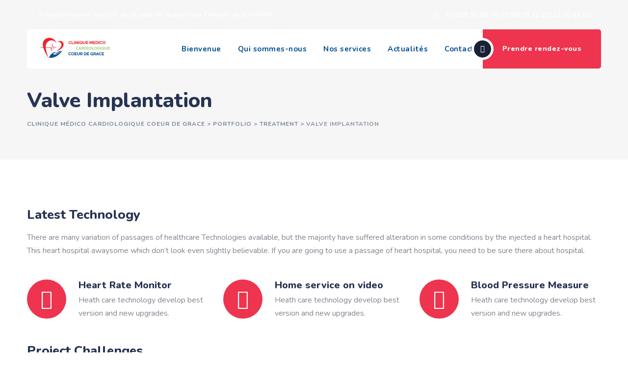

--- FILE ---
content_type: text/html; charset=UTF-8
request_url: https://coeurdegrace.com/portfolio/valve-implantation/
body_size: 25894
content:
<!DOCTYPE html>
<html dir="ltr" lang="fr-FR"
	prefix="og: https://ogp.me/ns#"  class="no-js no-svg">
<head>
<meta charset="UTF-8">
<meta name="viewport" content="width=device-width, initial-scale=1">
<link rel="profile" href="https://gmpg.org/xfn/11">
<title>Valve Implantation - Clinique Médico Cardiologique Coeur de Grace</title>

		<!-- All in One SEO 4.3.2 - aioseo.com -->
		<meta name="description" content="Lorem ipsum dolor sit amet, consectetur adipiscing elit, sed do eiusmod tempor text ever since..." />
		<meta name="robots" content="max-image-preview:large" />
		<link rel="canonical" href="https://coeurdegrace.com/portfolio/valve-implantation/" />
		<meta name="generator" content="All in One SEO (AIOSEO) 4.3.2 " />
		<meta property="og:locale" content="fr_FR" />
		<meta property="og:site_name" content="Clinique Médico Cardiologique Coeur de Grace -" />
		<meta property="og:type" content="article" />
		<meta property="og:title" content="Valve Implantation - Clinique Médico Cardiologique Coeur de Grace" />
		<meta property="og:description" content="Lorem ipsum dolor sit amet, consectetur adipiscing elit, sed do eiusmod tempor text ever since..." />
		<meta property="og:url" content="https://coeurdegrace.com/portfolio/valve-implantation/" />
		<meta property="article:published_time" content="2019-05-01T05:26:04+00:00" />
		<meta property="article:modified_time" content="2019-05-01T05:26:04+00:00" />
		<meta name="twitter:card" content="summary" />
		<meta name="twitter:title" content="Valve Implantation - Clinique Médico Cardiologique Coeur de Grace" />
		<meta name="twitter:description" content="Lorem ipsum dolor sit amet, consectetur adipiscing elit, sed do eiusmod tempor text ever since..." />
		<script type="application/ld+json" class="aioseo-schema">
			{"@context":"https:\/\/schema.org","@graph":[{"@type":"BreadcrumbList","@id":"https:\/\/coeurdegrace.com\/portfolio\/valve-implantation\/#breadcrumblist","itemListElement":[{"@type":"ListItem","@id":"https:\/\/coeurdegrace.com\/#listItem","position":1,"item":{"@type":"WebPage","@id":"https:\/\/coeurdegrace.com\/","name":"Accueil","description":"NOS UNIT\u00c9S AU SERVICE DE LA CARDIOLOGIE L\u2019unit\u00e9 de consultation Assure les consultations cardiologiques, de m\u00e9decine du sommeil, d\u2019endocrinologie et de diab\u00e9tologie. Unit\u00e9 d\u2019exploration cardiovasculaire Unit\u00e9 de d\u00e9pistage et de prise en charge des troubles du sommeil Prendre rendez-vous L'urgence Facilities Reaction L'urgence Be Right Path for your Start Up with Business Consulting with challenges","url":"https:\/\/coeurdegrace.com\/"},"nextItem":"https:\/\/coeurdegrace.com\/portfolio\/valve-implantation\/#listItem"},{"@type":"ListItem","@id":"https:\/\/coeurdegrace.com\/portfolio\/valve-implantation\/#listItem","position":2,"item":{"@type":"WebPage","@id":"https:\/\/coeurdegrace.com\/portfolio\/valve-implantation\/","name":"Valve Implantation","description":"Lorem ipsum dolor sit amet, consectetur adipiscing elit, sed do eiusmod tempor text ever since...","url":"https:\/\/coeurdegrace.com\/portfolio\/valve-implantation\/"},"previousItem":"https:\/\/coeurdegrace.com\/#listItem"}]},{"@type":"Organization","@id":"https:\/\/coeurdegrace.com\/#organization","name":"Cabinet M\u00e9dical Coeur de Grace","url":"https:\/\/coeurdegrace.com\/"},{"@type":"Person","@id":"https:\/\/coeurdegrace.com\/author\/efadzi\/#author","url":"https:\/\/coeurdegrace.com\/author\/efadzi\/","name":"Dr Efadzi EHLAN","image":{"@type":"ImageObject","@id":"https:\/\/coeurdegrace.com\/portfolio\/valve-implantation\/#authorImage","url":"https:\/\/secure.gravatar.com\/avatar\/e4a4166b998169767666cc6a91dfbc1a8c4ce05975bc26aaddffd54915b473ea?s=96&d=mm&r=g","width":96,"height":96,"caption":"Dr Efadzi EHLAN"}},{"@type":"WebPage","@id":"https:\/\/coeurdegrace.com\/portfolio\/valve-implantation\/#webpage","url":"https:\/\/coeurdegrace.com\/portfolio\/valve-implantation\/","name":"Valve Implantation - Clinique M\u00e9dico Cardiologique Coeur de Grace","description":"Lorem ipsum dolor sit amet, consectetur adipiscing elit, sed do eiusmod tempor text ever since...","inLanguage":"fr-FR","isPartOf":{"@id":"https:\/\/coeurdegrace.com\/#website"},"breadcrumb":{"@id":"https:\/\/coeurdegrace.com\/portfolio\/valve-implantation\/#breadcrumblist"},"author":{"@id":"https:\/\/coeurdegrace.com\/author\/efadzi\/#author"},"creator":{"@id":"https:\/\/coeurdegrace.com\/author\/efadzi\/#author"},"image":{"@type":"ImageObject","url":"https:\/\/coeurdegrace.com\/wp-content\/uploads\/2020\/08\/img-03-1.jpg","@id":"https:\/\/coeurdegrace.com\/#mainImage","width":1200,"height":1000},"primaryImageOfPage":{"@id":"https:\/\/coeurdegrace.com\/portfolio\/valve-implantation\/#mainImage"},"datePublished":"2019-05-01T05:26:04+02:00","dateModified":"2019-05-01T05:26:04+02:00"},{"@type":"WebSite","@id":"https:\/\/coeurdegrace.com\/#website","url":"https:\/\/coeurdegrace.com\/","name":"Clinique M\u00e9dico Cardiologique Coeur de Grace","inLanguage":"fr-FR","publisher":{"@id":"https:\/\/coeurdegrace.com\/#organization"}}]}
		</script>
		<!-- All in One SEO -->

<link rel='dns-prefetch' href='//www.googletagmanager.com' />
<link rel='dns-prefetch' href='//fonts.googleapis.com' />
<link rel="alternate" type="application/rss+xml" title="Clinique Médico Cardiologique Coeur de Grace &raquo; Flux" href="https://coeurdegrace.com/feed/" />
<link rel="alternate" type="application/rss+xml" title="Clinique Médico Cardiologique Coeur de Grace &raquo; Flux des commentaires" href="https://coeurdegrace.com/comments/feed/" />
<link rel="alternate" title="oEmbed (JSON)" type="application/json+oembed" href="https://coeurdegrace.com/wp-json/oembed/1.0/embed?url=https%3A%2F%2Fcoeurdegrace.com%2Fportfolio%2Fvalve-implantation%2F" />
<link rel="alternate" title="oEmbed (XML)" type="text/xml+oembed" href="https://coeurdegrace.com/wp-json/oembed/1.0/embed?url=https%3A%2F%2Fcoeurdegrace.com%2Fportfolio%2Fvalve-implantation%2F&#038;format=xml" />
		<!-- This site uses the Google Analytics by MonsterInsights plugin v8.12.1 - Using Analytics tracking - https://www.monsterinsights.com/ -->
		<!-- Remarque : MonsterInsights n’est actuellement pas configuré sur ce site. Le propriétaire doit authentifier son compte Google Analytics dans les réglages de MonsterInsights.  -->
					<!-- No UA code set -->
				<!-- / Google Analytics by MonsterInsights -->
		<style id='wp-img-auto-sizes-contain-inline-css'>
img:is([sizes=auto i],[sizes^="auto," i]){contain-intrinsic-size:3000px 1500px}
/*# sourceURL=wp-img-auto-sizes-contain-inline-css */
</style>

<style id='wp-emoji-styles-inline-css'>

	img.wp-smiley, img.emoji {
		display: inline !important;
		border: none !important;
		box-shadow: none !important;
		height: 1em !important;
		width: 1em !important;
		margin: 0 0.07em !important;
		vertical-align: -0.1em !important;
		background: none !important;
		padding: 0 !important;
	}
/*# sourceURL=wp-emoji-styles-inline-css */
</style>
<link rel='stylesheet' id='wp-block-library-css' href='https://coeurdegrace.com/wp-includes/css/dist/block-library/style.min.css?ver=6.9' media='all' />
<style id='wp-block-gallery-inline-css'>
.blocks-gallery-grid:not(.has-nested-images),.wp-block-gallery:not(.has-nested-images){display:flex;flex-wrap:wrap;list-style-type:none;margin:0;padding:0}.blocks-gallery-grid:not(.has-nested-images) .blocks-gallery-image,.blocks-gallery-grid:not(.has-nested-images) .blocks-gallery-item,.wp-block-gallery:not(.has-nested-images) .blocks-gallery-image,.wp-block-gallery:not(.has-nested-images) .blocks-gallery-item{display:flex;flex-direction:column;flex-grow:1;justify-content:center;margin:0 1em 1em 0;position:relative;width:calc(50% - 1em)}.blocks-gallery-grid:not(.has-nested-images) .blocks-gallery-image:nth-of-type(2n),.blocks-gallery-grid:not(.has-nested-images) .blocks-gallery-item:nth-of-type(2n),.wp-block-gallery:not(.has-nested-images) .blocks-gallery-image:nth-of-type(2n),.wp-block-gallery:not(.has-nested-images) .blocks-gallery-item:nth-of-type(2n){margin-right:0}.blocks-gallery-grid:not(.has-nested-images) .blocks-gallery-image figure,.blocks-gallery-grid:not(.has-nested-images) .blocks-gallery-item figure,.wp-block-gallery:not(.has-nested-images) .blocks-gallery-image figure,.wp-block-gallery:not(.has-nested-images) .blocks-gallery-item figure{align-items:flex-end;display:flex;height:100%;justify-content:flex-start;margin:0}.blocks-gallery-grid:not(.has-nested-images) .blocks-gallery-image img,.blocks-gallery-grid:not(.has-nested-images) .blocks-gallery-item img,.wp-block-gallery:not(.has-nested-images) .blocks-gallery-image img,.wp-block-gallery:not(.has-nested-images) .blocks-gallery-item img{display:block;height:auto;max-width:100%;width:auto}.blocks-gallery-grid:not(.has-nested-images) .blocks-gallery-image figcaption,.blocks-gallery-grid:not(.has-nested-images) .blocks-gallery-item figcaption,.wp-block-gallery:not(.has-nested-images) .blocks-gallery-image figcaption,.wp-block-gallery:not(.has-nested-images) .blocks-gallery-item figcaption{background:linear-gradient(0deg,#000000b3,#0000004d 70%,#0000);bottom:0;box-sizing:border-box;color:#fff;font-size:.8em;margin:0;max-height:100%;overflow:auto;padding:3em .77em .7em;position:absolute;text-align:center;width:100%;z-index:2}.blocks-gallery-grid:not(.has-nested-images) .blocks-gallery-image figcaption img,.blocks-gallery-grid:not(.has-nested-images) .blocks-gallery-item figcaption img,.wp-block-gallery:not(.has-nested-images) .blocks-gallery-image figcaption img,.wp-block-gallery:not(.has-nested-images) .blocks-gallery-item figcaption img{display:inline}.blocks-gallery-grid:not(.has-nested-images) figcaption,.wp-block-gallery:not(.has-nested-images) figcaption{flex-grow:1}.blocks-gallery-grid:not(.has-nested-images).is-cropped .blocks-gallery-image a,.blocks-gallery-grid:not(.has-nested-images).is-cropped .blocks-gallery-image img,.blocks-gallery-grid:not(.has-nested-images).is-cropped .blocks-gallery-item a,.blocks-gallery-grid:not(.has-nested-images).is-cropped .blocks-gallery-item img,.wp-block-gallery:not(.has-nested-images).is-cropped .blocks-gallery-image a,.wp-block-gallery:not(.has-nested-images).is-cropped .blocks-gallery-image img,.wp-block-gallery:not(.has-nested-images).is-cropped .blocks-gallery-item a,.wp-block-gallery:not(.has-nested-images).is-cropped .blocks-gallery-item img{flex:1;height:100%;object-fit:cover;width:100%}.blocks-gallery-grid:not(.has-nested-images).columns-1 .blocks-gallery-image,.blocks-gallery-grid:not(.has-nested-images).columns-1 .blocks-gallery-item,.wp-block-gallery:not(.has-nested-images).columns-1 .blocks-gallery-image,.wp-block-gallery:not(.has-nested-images).columns-1 .blocks-gallery-item{margin-right:0;width:100%}@media (min-width:600px){.blocks-gallery-grid:not(.has-nested-images).columns-3 .blocks-gallery-image,.blocks-gallery-grid:not(.has-nested-images).columns-3 .blocks-gallery-item,.wp-block-gallery:not(.has-nested-images).columns-3 .blocks-gallery-image,.wp-block-gallery:not(.has-nested-images).columns-3 .blocks-gallery-item{margin-right:1em;width:calc(33.33333% - .66667em)}.blocks-gallery-grid:not(.has-nested-images).columns-4 .blocks-gallery-image,.blocks-gallery-grid:not(.has-nested-images).columns-4 .blocks-gallery-item,.wp-block-gallery:not(.has-nested-images).columns-4 .blocks-gallery-image,.wp-block-gallery:not(.has-nested-images).columns-4 .blocks-gallery-item{margin-right:1em;width:calc(25% - .75em)}.blocks-gallery-grid:not(.has-nested-images).columns-5 .blocks-gallery-image,.blocks-gallery-grid:not(.has-nested-images).columns-5 .blocks-gallery-item,.wp-block-gallery:not(.has-nested-images).columns-5 .blocks-gallery-image,.wp-block-gallery:not(.has-nested-images).columns-5 .blocks-gallery-item{margin-right:1em;width:calc(20% - .8em)}.blocks-gallery-grid:not(.has-nested-images).columns-6 .blocks-gallery-image,.blocks-gallery-grid:not(.has-nested-images).columns-6 .blocks-gallery-item,.wp-block-gallery:not(.has-nested-images).columns-6 .blocks-gallery-image,.wp-block-gallery:not(.has-nested-images).columns-6 .blocks-gallery-item{margin-right:1em;width:calc(16.66667% - .83333em)}.blocks-gallery-grid:not(.has-nested-images).columns-7 .blocks-gallery-image,.blocks-gallery-grid:not(.has-nested-images).columns-7 .blocks-gallery-item,.wp-block-gallery:not(.has-nested-images).columns-7 .blocks-gallery-image,.wp-block-gallery:not(.has-nested-images).columns-7 .blocks-gallery-item{margin-right:1em;width:calc(14.28571% - .85714em)}.blocks-gallery-grid:not(.has-nested-images).columns-8 .blocks-gallery-image,.blocks-gallery-grid:not(.has-nested-images).columns-8 .blocks-gallery-item,.wp-block-gallery:not(.has-nested-images).columns-8 .blocks-gallery-image,.wp-block-gallery:not(.has-nested-images).columns-8 .blocks-gallery-item{margin-right:1em;width:calc(12.5% - .875em)}.blocks-gallery-grid:not(.has-nested-images).columns-1 .blocks-gallery-image:nth-of-type(1n),.blocks-gallery-grid:not(.has-nested-images).columns-1 .blocks-gallery-item:nth-of-type(1n),.blocks-gallery-grid:not(.has-nested-images).columns-2 .blocks-gallery-image:nth-of-type(2n),.blocks-gallery-grid:not(.has-nested-images).columns-2 .blocks-gallery-item:nth-of-type(2n),.blocks-gallery-grid:not(.has-nested-images).columns-3 .blocks-gallery-image:nth-of-type(3n),.blocks-gallery-grid:not(.has-nested-images).columns-3 .blocks-gallery-item:nth-of-type(3n),.blocks-gallery-grid:not(.has-nested-images).columns-4 .blocks-gallery-image:nth-of-type(4n),.blocks-gallery-grid:not(.has-nested-images).columns-4 .blocks-gallery-item:nth-of-type(4n),.blocks-gallery-grid:not(.has-nested-images).columns-5 .blocks-gallery-image:nth-of-type(5n),.blocks-gallery-grid:not(.has-nested-images).columns-5 .blocks-gallery-item:nth-of-type(5n),.blocks-gallery-grid:not(.has-nested-images).columns-6 .blocks-gallery-image:nth-of-type(6n),.blocks-gallery-grid:not(.has-nested-images).columns-6 .blocks-gallery-item:nth-of-type(6n),.blocks-gallery-grid:not(.has-nested-images).columns-7 .blocks-gallery-image:nth-of-type(7n),.blocks-gallery-grid:not(.has-nested-images).columns-7 .blocks-gallery-item:nth-of-type(7n),.blocks-gallery-grid:not(.has-nested-images).columns-8 .blocks-gallery-image:nth-of-type(8n),.blocks-gallery-grid:not(.has-nested-images).columns-8 .blocks-gallery-item:nth-of-type(8n),.wp-block-gallery:not(.has-nested-images).columns-1 .blocks-gallery-image:nth-of-type(1n),.wp-block-gallery:not(.has-nested-images).columns-1 .blocks-gallery-item:nth-of-type(1n),.wp-block-gallery:not(.has-nested-images).columns-2 .blocks-gallery-image:nth-of-type(2n),.wp-block-gallery:not(.has-nested-images).columns-2 .blocks-gallery-item:nth-of-type(2n),.wp-block-gallery:not(.has-nested-images).columns-3 .blocks-gallery-image:nth-of-type(3n),.wp-block-gallery:not(.has-nested-images).columns-3 .blocks-gallery-item:nth-of-type(3n),.wp-block-gallery:not(.has-nested-images).columns-4 .blocks-gallery-image:nth-of-type(4n),.wp-block-gallery:not(.has-nested-images).columns-4 .blocks-gallery-item:nth-of-type(4n),.wp-block-gallery:not(.has-nested-images).columns-5 .blocks-gallery-image:nth-of-type(5n),.wp-block-gallery:not(.has-nested-images).columns-5 .blocks-gallery-item:nth-of-type(5n),.wp-block-gallery:not(.has-nested-images).columns-6 .blocks-gallery-image:nth-of-type(6n),.wp-block-gallery:not(.has-nested-images).columns-6 .blocks-gallery-item:nth-of-type(6n),.wp-block-gallery:not(.has-nested-images).columns-7 .blocks-gallery-image:nth-of-type(7n),.wp-block-gallery:not(.has-nested-images).columns-7 .blocks-gallery-item:nth-of-type(7n),.wp-block-gallery:not(.has-nested-images).columns-8 .blocks-gallery-image:nth-of-type(8n),.wp-block-gallery:not(.has-nested-images).columns-8 .blocks-gallery-item:nth-of-type(8n){margin-right:0}}.blocks-gallery-grid:not(.has-nested-images) .blocks-gallery-image:last-child,.blocks-gallery-grid:not(.has-nested-images) .blocks-gallery-item:last-child,.wp-block-gallery:not(.has-nested-images) .blocks-gallery-image:last-child,.wp-block-gallery:not(.has-nested-images) .blocks-gallery-item:last-child{margin-right:0}.blocks-gallery-grid:not(.has-nested-images).alignleft,.blocks-gallery-grid:not(.has-nested-images).alignright,.wp-block-gallery:not(.has-nested-images).alignleft,.wp-block-gallery:not(.has-nested-images).alignright{max-width:420px;width:100%}.blocks-gallery-grid:not(.has-nested-images).aligncenter .blocks-gallery-item figure,.wp-block-gallery:not(.has-nested-images).aligncenter .blocks-gallery-item figure{justify-content:center}.wp-block-gallery:not(.is-cropped) .blocks-gallery-item{align-self:flex-start}figure.wp-block-gallery.has-nested-images{align-items:normal}.wp-block-gallery.has-nested-images figure.wp-block-image:not(#individual-image){margin:0;width:calc(50% - var(--wp--style--unstable-gallery-gap, 16px)/2)}.wp-block-gallery.has-nested-images figure.wp-block-image{box-sizing:border-box;display:flex;flex-direction:column;flex-grow:1;justify-content:center;max-width:100%;position:relative}.wp-block-gallery.has-nested-images figure.wp-block-image>a,.wp-block-gallery.has-nested-images figure.wp-block-image>div{flex-direction:column;flex-grow:1;margin:0}.wp-block-gallery.has-nested-images figure.wp-block-image img{display:block;height:auto;max-width:100%!important;width:auto}.wp-block-gallery.has-nested-images figure.wp-block-image figcaption,.wp-block-gallery.has-nested-images figure.wp-block-image:has(figcaption):before{bottom:0;left:0;max-height:100%;position:absolute;right:0}.wp-block-gallery.has-nested-images figure.wp-block-image:has(figcaption):before{backdrop-filter:blur(3px);content:"";height:100%;-webkit-mask-image:linear-gradient(0deg,#000 20%,#0000);mask-image:linear-gradient(0deg,#000 20%,#0000);max-height:40%;pointer-events:none}.wp-block-gallery.has-nested-images figure.wp-block-image figcaption{box-sizing:border-box;color:#fff;font-size:13px;margin:0;overflow:auto;padding:1em;text-align:center;text-shadow:0 0 1.5px #000}.wp-block-gallery.has-nested-images figure.wp-block-image figcaption::-webkit-scrollbar{height:12px;width:12px}.wp-block-gallery.has-nested-images figure.wp-block-image figcaption::-webkit-scrollbar-track{background-color:initial}.wp-block-gallery.has-nested-images figure.wp-block-image figcaption::-webkit-scrollbar-thumb{background-clip:padding-box;background-color:initial;border:3px solid #0000;border-radius:8px}.wp-block-gallery.has-nested-images figure.wp-block-image figcaption:focus-within::-webkit-scrollbar-thumb,.wp-block-gallery.has-nested-images figure.wp-block-image figcaption:focus::-webkit-scrollbar-thumb,.wp-block-gallery.has-nested-images figure.wp-block-image figcaption:hover::-webkit-scrollbar-thumb{background-color:#fffc}.wp-block-gallery.has-nested-images figure.wp-block-image figcaption{scrollbar-color:#0000 #0000;scrollbar-gutter:stable both-edges;scrollbar-width:thin}.wp-block-gallery.has-nested-images figure.wp-block-image figcaption:focus,.wp-block-gallery.has-nested-images figure.wp-block-image figcaption:focus-within,.wp-block-gallery.has-nested-images figure.wp-block-image figcaption:hover{scrollbar-color:#fffc #0000}.wp-block-gallery.has-nested-images figure.wp-block-image figcaption{will-change:transform}@media (hover:none){.wp-block-gallery.has-nested-images figure.wp-block-image figcaption{scrollbar-color:#fffc #0000}}.wp-block-gallery.has-nested-images figure.wp-block-image figcaption{background:linear-gradient(0deg,#0006,#0000)}.wp-block-gallery.has-nested-images figure.wp-block-image figcaption img{display:inline}.wp-block-gallery.has-nested-images figure.wp-block-image figcaption a{color:inherit}.wp-block-gallery.has-nested-images figure.wp-block-image.has-custom-border img{box-sizing:border-box}.wp-block-gallery.has-nested-images figure.wp-block-image.has-custom-border>a,.wp-block-gallery.has-nested-images figure.wp-block-image.has-custom-border>div,.wp-block-gallery.has-nested-images figure.wp-block-image.is-style-rounded>a,.wp-block-gallery.has-nested-images figure.wp-block-image.is-style-rounded>div{flex:1 1 auto}.wp-block-gallery.has-nested-images figure.wp-block-image.has-custom-border figcaption,.wp-block-gallery.has-nested-images figure.wp-block-image.is-style-rounded figcaption{background:none;color:inherit;flex:initial;margin:0;padding:10px 10px 9px;position:relative;text-shadow:none}.wp-block-gallery.has-nested-images figure.wp-block-image.has-custom-border:before,.wp-block-gallery.has-nested-images figure.wp-block-image.is-style-rounded:before{content:none}.wp-block-gallery.has-nested-images figcaption{flex-basis:100%;flex-grow:1;text-align:center}.wp-block-gallery.has-nested-images:not(.is-cropped) figure.wp-block-image:not(#individual-image){margin-bottom:auto;margin-top:0}.wp-block-gallery.has-nested-images.is-cropped figure.wp-block-image:not(#individual-image){align-self:inherit}.wp-block-gallery.has-nested-images.is-cropped figure.wp-block-image:not(#individual-image)>a,.wp-block-gallery.has-nested-images.is-cropped figure.wp-block-image:not(#individual-image)>div:not(.components-drop-zone){display:flex}.wp-block-gallery.has-nested-images.is-cropped figure.wp-block-image:not(#individual-image) a,.wp-block-gallery.has-nested-images.is-cropped figure.wp-block-image:not(#individual-image) img{flex:1 0 0%;height:100%;object-fit:cover;width:100%}.wp-block-gallery.has-nested-images.columns-1 figure.wp-block-image:not(#individual-image){width:100%}@media (min-width:600px){.wp-block-gallery.has-nested-images.columns-3 figure.wp-block-image:not(#individual-image){width:calc(33.33333% - var(--wp--style--unstable-gallery-gap, 16px)*.66667)}.wp-block-gallery.has-nested-images.columns-4 figure.wp-block-image:not(#individual-image){width:calc(25% - var(--wp--style--unstable-gallery-gap, 16px)*.75)}.wp-block-gallery.has-nested-images.columns-5 figure.wp-block-image:not(#individual-image){width:calc(20% - var(--wp--style--unstable-gallery-gap, 16px)*.8)}.wp-block-gallery.has-nested-images.columns-6 figure.wp-block-image:not(#individual-image){width:calc(16.66667% - var(--wp--style--unstable-gallery-gap, 16px)*.83333)}.wp-block-gallery.has-nested-images.columns-7 figure.wp-block-image:not(#individual-image){width:calc(14.28571% - var(--wp--style--unstable-gallery-gap, 16px)*.85714)}.wp-block-gallery.has-nested-images.columns-8 figure.wp-block-image:not(#individual-image){width:calc(12.5% - var(--wp--style--unstable-gallery-gap, 16px)*.875)}.wp-block-gallery.has-nested-images.columns-default figure.wp-block-image:not(#individual-image){width:calc(33.33% - var(--wp--style--unstable-gallery-gap, 16px)*.66667)}.wp-block-gallery.has-nested-images.columns-default figure.wp-block-image:not(#individual-image):first-child:nth-last-child(2),.wp-block-gallery.has-nested-images.columns-default figure.wp-block-image:not(#individual-image):first-child:nth-last-child(2)~figure.wp-block-image:not(#individual-image){width:calc(50% - var(--wp--style--unstable-gallery-gap, 16px)*.5)}.wp-block-gallery.has-nested-images.columns-default figure.wp-block-image:not(#individual-image):first-child:last-child{width:100%}}.wp-block-gallery.has-nested-images.alignleft,.wp-block-gallery.has-nested-images.alignright{max-width:420px;width:100%}.wp-block-gallery.has-nested-images.aligncenter{justify-content:center}
/*# sourceURL=https://coeurdegrace.com/wp-includes/blocks/gallery/style.min.css */
</style>
<style id='wp-block-heading-inline-css'>
h1:where(.wp-block-heading).has-background,h2:where(.wp-block-heading).has-background,h3:where(.wp-block-heading).has-background,h4:where(.wp-block-heading).has-background,h5:where(.wp-block-heading).has-background,h6:where(.wp-block-heading).has-background{padding:1.25em 2.375em}h1.has-text-align-left[style*=writing-mode]:where([style*=vertical-lr]),h1.has-text-align-right[style*=writing-mode]:where([style*=vertical-rl]),h2.has-text-align-left[style*=writing-mode]:where([style*=vertical-lr]),h2.has-text-align-right[style*=writing-mode]:where([style*=vertical-rl]),h3.has-text-align-left[style*=writing-mode]:where([style*=vertical-lr]),h3.has-text-align-right[style*=writing-mode]:where([style*=vertical-rl]),h4.has-text-align-left[style*=writing-mode]:where([style*=vertical-lr]),h4.has-text-align-right[style*=writing-mode]:where([style*=vertical-rl]),h5.has-text-align-left[style*=writing-mode]:where([style*=vertical-lr]),h5.has-text-align-right[style*=writing-mode]:where([style*=vertical-rl]),h6.has-text-align-left[style*=writing-mode]:where([style*=vertical-lr]),h6.has-text-align-right[style*=writing-mode]:where([style*=vertical-rl]){rotate:180deg}
/*# sourceURL=https://coeurdegrace.com/wp-includes/blocks/heading/style.min.css */
</style>
<style id='global-styles-inline-css'>
:root{--wp--preset--aspect-ratio--square: 1;--wp--preset--aspect-ratio--4-3: 4/3;--wp--preset--aspect-ratio--3-4: 3/4;--wp--preset--aspect-ratio--3-2: 3/2;--wp--preset--aspect-ratio--2-3: 2/3;--wp--preset--aspect-ratio--16-9: 16/9;--wp--preset--aspect-ratio--9-16: 9/16;--wp--preset--color--black: #000000;--wp--preset--color--cyan-bluish-gray: #abb8c3;--wp--preset--color--white: #ffffff;--wp--preset--color--pale-pink: #f78da7;--wp--preset--color--vivid-red: #cf2e2e;--wp--preset--color--luminous-vivid-orange: #ff6900;--wp--preset--color--luminous-vivid-amber: #fcb900;--wp--preset--color--light-green-cyan: #7bdcb5;--wp--preset--color--vivid-green-cyan: #00d084;--wp--preset--color--pale-cyan-blue: #8ed1fc;--wp--preset--color--vivid-cyan-blue: #0693e3;--wp--preset--color--vivid-purple: #9b51e0;--wp--preset--gradient--vivid-cyan-blue-to-vivid-purple: linear-gradient(135deg,rgb(6,147,227) 0%,rgb(155,81,224) 100%);--wp--preset--gradient--light-green-cyan-to-vivid-green-cyan: linear-gradient(135deg,rgb(122,220,180) 0%,rgb(0,208,130) 100%);--wp--preset--gradient--luminous-vivid-amber-to-luminous-vivid-orange: linear-gradient(135deg,rgb(252,185,0) 0%,rgb(255,105,0) 100%);--wp--preset--gradient--luminous-vivid-orange-to-vivid-red: linear-gradient(135deg,rgb(255,105,0) 0%,rgb(207,46,46) 100%);--wp--preset--gradient--very-light-gray-to-cyan-bluish-gray: linear-gradient(135deg,rgb(238,238,238) 0%,rgb(169,184,195) 100%);--wp--preset--gradient--cool-to-warm-spectrum: linear-gradient(135deg,rgb(74,234,220) 0%,rgb(151,120,209) 20%,rgb(207,42,186) 40%,rgb(238,44,130) 60%,rgb(251,105,98) 80%,rgb(254,248,76) 100%);--wp--preset--gradient--blush-light-purple: linear-gradient(135deg,rgb(255,206,236) 0%,rgb(152,150,240) 100%);--wp--preset--gradient--blush-bordeaux: linear-gradient(135deg,rgb(254,205,165) 0%,rgb(254,45,45) 50%,rgb(107,0,62) 100%);--wp--preset--gradient--luminous-dusk: linear-gradient(135deg,rgb(255,203,112) 0%,rgb(199,81,192) 50%,rgb(65,88,208) 100%);--wp--preset--gradient--pale-ocean: linear-gradient(135deg,rgb(255,245,203) 0%,rgb(182,227,212) 50%,rgb(51,167,181) 100%);--wp--preset--gradient--electric-grass: linear-gradient(135deg,rgb(202,248,128) 0%,rgb(113,206,126) 100%);--wp--preset--gradient--midnight: linear-gradient(135deg,rgb(2,3,129) 0%,rgb(40,116,252) 100%);--wp--preset--font-size--small: 13px;--wp--preset--font-size--medium: 20px;--wp--preset--font-size--large: 36px;--wp--preset--font-size--x-large: 42px;--wp--preset--spacing--20: 0.44rem;--wp--preset--spacing--30: 0.67rem;--wp--preset--spacing--40: 1rem;--wp--preset--spacing--50: 1.5rem;--wp--preset--spacing--60: 2.25rem;--wp--preset--spacing--70: 3.38rem;--wp--preset--spacing--80: 5.06rem;--wp--preset--shadow--natural: 6px 6px 9px rgba(0, 0, 0, 0.2);--wp--preset--shadow--deep: 12px 12px 50px rgba(0, 0, 0, 0.4);--wp--preset--shadow--sharp: 6px 6px 0px rgba(0, 0, 0, 0.2);--wp--preset--shadow--outlined: 6px 6px 0px -3px rgb(255, 255, 255), 6px 6px rgb(0, 0, 0);--wp--preset--shadow--crisp: 6px 6px 0px rgb(0, 0, 0);}:where(body) { margin: 0; }.wp-site-blocks > .alignleft { float: left; margin-right: 2em; }.wp-site-blocks > .alignright { float: right; margin-left: 2em; }.wp-site-blocks > .aligncenter { justify-content: center; margin-left: auto; margin-right: auto; }:where(.is-layout-flex){gap: 0.5em;}:where(.is-layout-grid){gap: 0.5em;}.is-layout-flow > .alignleft{float: left;margin-inline-start: 0;margin-inline-end: 2em;}.is-layout-flow > .alignright{float: right;margin-inline-start: 2em;margin-inline-end: 0;}.is-layout-flow > .aligncenter{margin-left: auto !important;margin-right: auto !important;}.is-layout-constrained > .alignleft{float: left;margin-inline-start: 0;margin-inline-end: 2em;}.is-layout-constrained > .alignright{float: right;margin-inline-start: 2em;margin-inline-end: 0;}.is-layout-constrained > .aligncenter{margin-left: auto !important;margin-right: auto !important;}.is-layout-constrained > :where(:not(.alignleft):not(.alignright):not(.alignfull)){margin-left: auto !important;margin-right: auto !important;}body .is-layout-flex{display: flex;}.is-layout-flex{flex-wrap: wrap;align-items: center;}.is-layout-flex > :is(*, div){margin: 0;}body .is-layout-grid{display: grid;}.is-layout-grid > :is(*, div){margin: 0;}body{padding-top: 0px;padding-right: 0px;padding-bottom: 0px;padding-left: 0px;}a:where(:not(.wp-element-button)){text-decoration: underline;}:root :where(.wp-element-button, .wp-block-button__link){background-color: #32373c;border-width: 0;color: #fff;font-family: inherit;font-size: inherit;font-style: inherit;font-weight: inherit;letter-spacing: inherit;line-height: inherit;padding-top: calc(0.667em + 2px);padding-right: calc(1.333em + 2px);padding-bottom: calc(0.667em + 2px);padding-left: calc(1.333em + 2px);text-decoration: none;text-transform: inherit;}.has-black-color{color: var(--wp--preset--color--black) !important;}.has-cyan-bluish-gray-color{color: var(--wp--preset--color--cyan-bluish-gray) !important;}.has-white-color{color: var(--wp--preset--color--white) !important;}.has-pale-pink-color{color: var(--wp--preset--color--pale-pink) !important;}.has-vivid-red-color{color: var(--wp--preset--color--vivid-red) !important;}.has-luminous-vivid-orange-color{color: var(--wp--preset--color--luminous-vivid-orange) !important;}.has-luminous-vivid-amber-color{color: var(--wp--preset--color--luminous-vivid-amber) !important;}.has-light-green-cyan-color{color: var(--wp--preset--color--light-green-cyan) !important;}.has-vivid-green-cyan-color{color: var(--wp--preset--color--vivid-green-cyan) !important;}.has-pale-cyan-blue-color{color: var(--wp--preset--color--pale-cyan-blue) !important;}.has-vivid-cyan-blue-color{color: var(--wp--preset--color--vivid-cyan-blue) !important;}.has-vivid-purple-color{color: var(--wp--preset--color--vivid-purple) !important;}.has-black-background-color{background-color: var(--wp--preset--color--black) !important;}.has-cyan-bluish-gray-background-color{background-color: var(--wp--preset--color--cyan-bluish-gray) !important;}.has-white-background-color{background-color: var(--wp--preset--color--white) !important;}.has-pale-pink-background-color{background-color: var(--wp--preset--color--pale-pink) !important;}.has-vivid-red-background-color{background-color: var(--wp--preset--color--vivid-red) !important;}.has-luminous-vivid-orange-background-color{background-color: var(--wp--preset--color--luminous-vivid-orange) !important;}.has-luminous-vivid-amber-background-color{background-color: var(--wp--preset--color--luminous-vivid-amber) !important;}.has-light-green-cyan-background-color{background-color: var(--wp--preset--color--light-green-cyan) !important;}.has-vivid-green-cyan-background-color{background-color: var(--wp--preset--color--vivid-green-cyan) !important;}.has-pale-cyan-blue-background-color{background-color: var(--wp--preset--color--pale-cyan-blue) !important;}.has-vivid-cyan-blue-background-color{background-color: var(--wp--preset--color--vivid-cyan-blue) !important;}.has-vivid-purple-background-color{background-color: var(--wp--preset--color--vivid-purple) !important;}.has-black-border-color{border-color: var(--wp--preset--color--black) !important;}.has-cyan-bluish-gray-border-color{border-color: var(--wp--preset--color--cyan-bluish-gray) !important;}.has-white-border-color{border-color: var(--wp--preset--color--white) !important;}.has-pale-pink-border-color{border-color: var(--wp--preset--color--pale-pink) !important;}.has-vivid-red-border-color{border-color: var(--wp--preset--color--vivid-red) !important;}.has-luminous-vivid-orange-border-color{border-color: var(--wp--preset--color--luminous-vivid-orange) !important;}.has-luminous-vivid-amber-border-color{border-color: var(--wp--preset--color--luminous-vivid-amber) !important;}.has-light-green-cyan-border-color{border-color: var(--wp--preset--color--light-green-cyan) !important;}.has-vivid-green-cyan-border-color{border-color: var(--wp--preset--color--vivid-green-cyan) !important;}.has-pale-cyan-blue-border-color{border-color: var(--wp--preset--color--pale-cyan-blue) !important;}.has-vivid-cyan-blue-border-color{border-color: var(--wp--preset--color--vivid-cyan-blue) !important;}.has-vivid-purple-border-color{border-color: var(--wp--preset--color--vivid-purple) !important;}.has-vivid-cyan-blue-to-vivid-purple-gradient-background{background: var(--wp--preset--gradient--vivid-cyan-blue-to-vivid-purple) !important;}.has-light-green-cyan-to-vivid-green-cyan-gradient-background{background: var(--wp--preset--gradient--light-green-cyan-to-vivid-green-cyan) !important;}.has-luminous-vivid-amber-to-luminous-vivid-orange-gradient-background{background: var(--wp--preset--gradient--luminous-vivid-amber-to-luminous-vivid-orange) !important;}.has-luminous-vivid-orange-to-vivid-red-gradient-background{background: var(--wp--preset--gradient--luminous-vivid-orange-to-vivid-red) !important;}.has-very-light-gray-to-cyan-bluish-gray-gradient-background{background: var(--wp--preset--gradient--very-light-gray-to-cyan-bluish-gray) !important;}.has-cool-to-warm-spectrum-gradient-background{background: var(--wp--preset--gradient--cool-to-warm-spectrum) !important;}.has-blush-light-purple-gradient-background{background: var(--wp--preset--gradient--blush-light-purple) !important;}.has-blush-bordeaux-gradient-background{background: var(--wp--preset--gradient--blush-bordeaux) !important;}.has-luminous-dusk-gradient-background{background: var(--wp--preset--gradient--luminous-dusk) !important;}.has-pale-ocean-gradient-background{background: var(--wp--preset--gradient--pale-ocean) !important;}.has-electric-grass-gradient-background{background: var(--wp--preset--gradient--electric-grass) !important;}.has-midnight-gradient-background{background: var(--wp--preset--gradient--midnight) !important;}.has-small-font-size{font-size: var(--wp--preset--font-size--small) !important;}.has-medium-font-size{font-size: var(--wp--preset--font-size--medium) !important;}.has-large-font-size{font-size: var(--wp--preset--font-size--large) !important;}.has-x-large-font-size{font-size: var(--wp--preset--font-size--x-large) !important;}
/*# sourceURL=global-styles-inline-css */
</style>
<style id='core-block-supports-inline-css'>
.wp-block-gallery.wp-block-gallery-1{--wp--style--unstable-gallery-gap:var( --wp--style--gallery-gap-default, var( --gallery-block--gutter-size, var( --wp--style--block-gap, 0.5em ) ) );gap:var( --wp--style--gallery-gap-default, var( --gallery-block--gutter-size, var( --wp--style--block-gap, 0.5em ) ) );}.wp-block-gallery.wp-block-gallery-2{--wp--style--unstable-gallery-gap:var( --wp--style--gallery-gap-default, var( --gallery-block--gutter-size, var( --wp--style--block-gap, 0.5em ) ) );gap:var( --wp--style--gallery-gap-default, var( --gallery-block--gutter-size, var( --wp--style--block-gap, 0.5em ) ) );}
/*# sourceURL=core-block-supports-inline-css */
</style>

<link rel='stylesheet' id='contact-form-7-css' href='https://coeurdegrace.com/wp-content/plugins/contact-form-7/includes/css/styles.css?ver=5.7.4' media='all' />
<link rel='stylesheet' id='cardioly-style-css' href='https://coeurdegrace.com/wp-content/themes/coeurdegrace/style.css?ver=6.9' media='all' />
<link rel='stylesheet' id='cardioly-child-style-css' href='https://coeurdegrace.com/wp-content/themes/coeurdegrace-child/style.css?ver=1.0' media='all' />
<link rel='stylesheet' id='dsvy-all-gfonts-css' href='https://fonts.googleapis.com/css?family=Nunito%3A200%2C200italic%2C300%2C300italic%2C600%2C600italic%2C700%2C700italic%2C800%2C800italic%2C900%2C900italic%2Citalic%2Cregular%2Cregular%2C700%2C800%7CMontserrat%3A600%2C700%2C500%7CRubik%3Aregular&#038;ver=6.9' media='all' />
<link rel='stylesheet' id='elementor-icons-css' href='https://coeurdegrace.com/wp-content/plugins/elementor/assets/lib/eicons/css/elementor-icons.min.css?ver=5.18.0' media='all' />
<link rel='stylesheet' id='elementor-frontend-legacy-css' href='https://coeurdegrace.com/wp-content/plugins/elementor/assets/css/frontend-legacy.min.css?ver=3.11.2' media='all' />
<link rel='stylesheet' id='elementor-frontend-css' href='https://coeurdegrace.com/wp-content/plugins/elementor/assets/css/frontend.min.css?ver=3.11.2' media='all' />
<link rel='stylesheet' id='swiper-css' href='https://coeurdegrace.com/wp-content/plugins/elementor/assets/lib/swiper/css/swiper.min.css?ver=5.3.6' media='all' />
<link rel='stylesheet' id='elementor-post-229-css' href='https://coeurdegrace.com/wp-content/uploads/elementor/css/post-229.css?ver=1705779572' media='all' />
<link rel='stylesheet' id='bootstrap-css' href='https://coeurdegrace.com/wp-content/themes/coeurdegrace/libraries/bootstrap/css/bootstrap.min.css?ver=6.9' media='all' />
<link rel='stylesheet' id='owl-carousel-css' href='https://coeurdegrace.com/wp-content/themes/coeurdegrace/libraries/owl-carousel/assets/owl.carousel.min.css?ver=6.9' media='all' />
<link rel='stylesheet' id='owl-carousel-theme-css' href='https://coeurdegrace.com/wp-content/themes/coeurdegrace/libraries/owl-carousel/assets/owl.theme.default.min.css?ver=6.9' media='all' />
<link rel='stylesheet' id='dsvy-all-style-css' href='https://coeurdegrace.com/wp-content/themes/coeurdegrace/css/all.min.css?ver=6.9' media='all' />
<link rel='stylesheet' id='magnific-popup-css' href='https://coeurdegrace.com/wp-content/themes/coeurdegrace/libraries/magnific-popup/magnific-popup.css?ver=6.9' media='all' />
<link rel='stylesheet' id='dsvy-base-icons-css' href='https://coeurdegrace.com/wp-content/themes/coeurdegrace/libraries/designervily-base-icons/css/designervily-base-icons.css?ver=6.9' media='all' />
<link rel='stylesheet' id='balloon-css' href='https://coeurdegrace.com/wp-content/themes/coeurdegrace/libraries/balloon/balloon.min.css?ver=6.9' media='all' />
<link rel='stylesheet' id='dsvy-dynamic-style-css' href='https://coeurdegrace.com/wp-content/dsvy-cardioly-css/theme-style.min.css?ver=602976' media='all' />
<link rel='stylesheet' id='dsvy-responsive-style-css' href='https://coeurdegrace.com/wp-content/themes/coeurdegrace/css/responsive.min.css?ver=6.9' media='all' />
<link rel='stylesheet' id='elementor-post-113-css' href='https://coeurdegrace.com/wp-content/uploads/elementor/css/post-113.css?ver=1705889734' media='all' />
<link rel='stylesheet' id='forminator-module-css-401-css' href='http://coeurdegrace.com/wp-content/uploads/forminator/css/style-401.css?ver=1659969831' media='all' />
<link rel='stylesheet' id='forminator-icons-css' href='https://coeurdegrace.com/wp-content/plugins/Coeur-de-grace-forms/assets/forminator-ui/css/forminator-icons.min.css?ver=1.15.1' media='all' />
<link rel='stylesheet' id='forminator-utilities-css' href='https://coeurdegrace.com/wp-content/plugins/Coeur-de-grace-forms/assets/forminator-ui/css/src/forminator-utilities.min.css?ver=1.15.1' media='all' />
<link rel='stylesheet' id='forminator-grid-default-css' href='https://coeurdegrace.com/wp-content/plugins/Coeur-de-grace-forms/assets/forminator-ui/css/src/grid/forminator-grid.open.min.css?ver=1.15.1' media='all' />
<link rel='stylesheet' id='forminator-forms-default-base-css' href='https://coeurdegrace.com/wp-content/plugins/Coeur-de-grace-forms/assets/forminator-ui/css/src/form/forminator-form-default.base.min.css?ver=1.15.1' media='all' />
<link rel='stylesheet' id='forminator-forms-default-select2-css' href='https://coeurdegrace.com/wp-content/plugins/Coeur-de-grace-forms/assets/forminator-ui/css/src/form/forminator-form-default.select2.min.css?ver=1.15.1' media='all' />
<link rel='stylesheet' id='forminator-forms-default-full-css' href='https://coeurdegrace.com/wp-content/plugins/Coeur-de-grace-forms/assets/forminator-ui/css/src/form/forminator-form-default.full.min.css?ver=1.15.1' media='all' />
<link rel='stylesheet' id='intlTelInput-forminator-css-css' href='https://coeurdegrace.com/wp-content/plugins/Coeur-de-grace-forms/assets/css/intlTelInput.min.css?ver=4.0.3' media='all' />
<link rel='stylesheet' id='buttons-css' href='https://coeurdegrace.com/wp-includes/css/buttons.min.css?ver=6.9' media='all' />
<link rel='stylesheet' id='google-fonts-1-css' href='https://fonts.googleapis.com/css?family=Roboto%3A100%2C100italic%2C200%2C200italic%2C300%2C300italic%2C400%2C400italic%2C500%2C500italic%2C600%2C600italic%2C700%2C700italic%2C800%2C800italic%2C900%2C900italic%7CRoboto+Slab%3A100%2C100italic%2C200%2C200italic%2C300%2C300italic%2C400%2C400italic%2C500%2C500italic%2C600%2C600italic%2C700%2C700italic%2C800%2C800italic%2C900%2C900italic&#038;display=auto&#038;ver=6.9' media='all' />
<link rel='stylesheet' id='elementor-icons-dsvy-cardioly-icon-css' href='https://coeurdegrace.com/wp-content/themes/coeurdegrace/libraries/dsvy-cardioly-icon/flaticon.css?ver=1.0.0' media='all' />
<link rel='stylesheet' id='elementor-icons-material-icons-css' href='https://coeurdegrace.com/wp-content/themes/coeurdegrace/libraries/material-icons/css/material-icons.min.css?ver=1.0.0' media='all' />
<link rel="preconnect" href="https://fonts.gstatic.com/" crossorigin><script src="https://coeurdegrace.com/wp-includes/js/jquery/jquery.min.js?ver=3.7.1" id="jquery-core-js"></script>
<script src="https://coeurdegrace.com/wp-includes/js/jquery/jquery-migrate.min.js?ver=3.4.1" id="jquery-migrate-js"></script>

<!-- Extrait Google Analytics ajouté par Site Kit -->
<script src="https://www.googletagmanager.com/gtag/js?id=UA-228918552-1" id="google_gtagjs-js" async></script>
<script id="google_gtagjs-js-after">
window.dataLayer = window.dataLayer || [];function gtag(){dataLayer.push(arguments);}
gtag('set', 'linker', {"domains":["coeurdegrace.com"]} );
gtag("js", new Date());
gtag("set", "developer_id.dZTNiMT", true);
gtag("config", "UA-228918552-1", {"anonymize_ip":true});
gtag("config", "G-YYC3T7CRR0");
//# sourceURL=google_gtagjs-js-after
</script>

<!-- Arrêter l&#039;extrait Google Analytics ajouté par Site Kit -->
<script src="https://coeurdegrace.com/wp-content/themes/coeurdegrace/libraries/waypoints/jquery.waypoints.min.js?ver=6.9" id="waypoints-js"></script>
<script src="https://coeurdegrace.com/wp-content/themes/coeurdegrace/libraries/jquery-circle-progress/circle-progress.min.js?ver=6.9" id="jquery-circle-progress-js"></script>
<script src="https://coeurdegrace.com/wp-content/themes/coeurdegrace/libraries/numinate/numinate.min.js?ver=6.9" id="numinate-js"></script>
<script src="https://coeurdegrace.com/wp-content/themes/coeurdegrace/libraries/owl-carousel/owl.carousel.min.js?ver=6.9" id="owl-carousel-js"></script>
<script src="https://coeurdegrace.com/wp-content/themes/coeurdegrace/libraries/magnific-popup/jquery.magnific-popup.min.js?ver=6.9" id="magnific-popup-js"></script>
<script src="https://coeurdegrace.com/wp-content/themes/coeurdegrace/libraries/sticky-toolkit/jquery.sticky-kit.min.js?ver=6.9" id="jquery-sticky-js"></script>
<script id="dsvy-core-script-js-extra">
var dsvy_js_variables = {"responsive":"1200"};
//# sourceURL=dsvy-core-script-js-extra
</script>
<script src="https://coeurdegrace.com/wp-content/themes/coeurdegrace/js/core.min.js?ver=6.9" id="dsvy-core-script-js"></script>
<script src="https://coeurdegrace.com/wp-content/themes/coeurdegrace/js/section.min.js?ver=6.9" id="dsvy-section-script-js"></script>
<script src="https://coeurdegrace.com/wp-content/themes/coeurdegrace/libraries/isotope/isotope.pkgd.min.js?ver=6.9" id="isotope-js"></script>
<script src="https://coeurdegrace.com/wp-content/plugins/Coeur-de-grace-forms/assets/forminator-ui/js/select2.full.min.js?ver=1.15.1" id="forminator-select2-js"></script>
<script src="https://coeurdegrace.com/wp-content/plugins/Coeur-de-grace-forms/assets/js/library/jquery.validate.min.js?ver=1.15.1" id="forminator-jquery-validate-js"></script>
<script src="https://coeurdegrace.com/wp-content/plugins/Coeur-de-grace-forms/assets/forminator-ui/js/forminator-form.min.js?ver=1.15.1" id="forminator-form-js"></script>
<script id="forminator-front-scripts-js-extra">
var ForminatorFront = {"ajaxUrl":"https://coeurdegrace.com/wp-admin/admin-ajax.php","cform":{"processing":"Soumission du formulaire, veuillez patienter","error":"Une erreur s\u2019est produite lors du traitement du formulaire. Veuillez r\u00e9essayer.","upload_error":"Une erreur de t\u00e9l\u00e9versement s\u2019est produite lors du traitement du formulaire. Veuillez r\u00e9essayer.","pagination_prev":"Pr\u00e9c\u00e9dent","pagination_next":"Suivant","pagination_go":"Envoyer","gateway":{"processing":"Traitement du paiement, veuillez patienter","paid":"Succ\u00e8s\u00a0! Paiement accept\u00e9. Soumission du formulaire, veuillez patienter\u2026","error":"Erreur\u00a0! Une erreur s\u2019est produite lors de la v\u00e9rification du paiement."},"captcha_error":"CAPTCHA non valide","no_file_chosen":"Aucun fichier s\u00e9lectionn\u00e9","intlTelInput_utils_script":"https://coeurdegrace.com/wp-content/plugins/Coeur-de-grace-forms/assets/js/library/intlTelInputUtils.js","process_error":"Veuillez r\u00e9essayer"},"poll":{"processing":"Soumission du vote, veuillez patienter","error":"Une erreur s\u2019est produite lors de l\u2019enregistrement du vote. Veuillez r\u00e9essayer."},"quiz":{"view_results":"Voir les r\u00e9sultats"},"select2":{"load_more":"Chargement de plus de r\u00e9sultats\u2026","no_result_found":"Aucun r\u00e9sultat trouv\u00e9","searching":"Recherche en cours\u2026","loaded_error":"Les r\u00e9sultats n\u2019ont pas pu \u00eatre charg\u00e9s."}};
//# sourceURL=forminator-front-scripts-js-extra
</script>
<script src="https://coeurdegrace.com/wp-content/plugins/Coeur-de-grace-forms/build/front/front.multi.min.js?ver=1.15.1" id="forminator-front-scripts-js"></script>
<script src="https://coeurdegrace.com/wp-content/plugins/Coeur-de-grace-forms/assets/js/library/intlTelInput.min.js?ver=1.15.1" id="forminator-intlTelInput-js"></script>
<link rel="https://api.w.org/" href="https://coeurdegrace.com/wp-json/" /><link rel="EditURI" type="application/rsd+xml" title="RSD" href="https://coeurdegrace.com/xmlrpc.php?rsd" />
<meta name="generator" content="WordPress 6.9" />
<link rel='shortlink' href='https://coeurdegrace.com/?p=113' />
<meta name="generator" content="Site Kit by Google 1.95.0" /><meta name="generator" content="Elementor 3.11.2; settings: css_print_method-external, google_font-enabled, font_display-auto">
<meta name="generator" content="Powered by Slider Revolution 6.5.0 - responsive, Mobile-Friendly Slider Plugin for WordPress with comfortable drag and drop interface." />
<link rel="icon" href="https://coeurdegrace.com/wp-content/uploads/2021/09/cropped-Logo-cabinet-coeur-de-grace-ico-32x32.png" sizes="32x32" />
<link rel="icon" href="https://coeurdegrace.com/wp-content/uploads/2021/09/cropped-Logo-cabinet-coeur-de-grace-ico-192x192.png" sizes="192x192" />
<link rel="apple-touch-icon" href="https://coeurdegrace.com/wp-content/uploads/2021/09/cropped-Logo-cabinet-coeur-de-grace-ico-180x180.png" />
<meta name="msapplication-TileImage" content="https://coeurdegrace.com/wp-content/uploads/2021/09/cropped-Logo-cabinet-coeur-de-grace-ico-270x270.png" />
<script>function setREVStartSize(e){
			//window.requestAnimationFrame(function() {				 
				window.RSIW = window.RSIW===undefined ? window.innerWidth : window.RSIW;	
				window.RSIH = window.RSIH===undefined ? window.innerHeight : window.RSIH;	
				try {								
					var pw = document.getElementById(e.c).parentNode.offsetWidth,
						newh;
					pw = pw===0 || isNaN(pw) ? window.RSIW : pw;
					e.tabw = e.tabw===undefined ? 0 : parseInt(e.tabw);
					e.thumbw = e.thumbw===undefined ? 0 : parseInt(e.thumbw);
					e.tabh = e.tabh===undefined ? 0 : parseInt(e.tabh);
					e.thumbh = e.thumbh===undefined ? 0 : parseInt(e.thumbh);
					e.tabhide = e.tabhide===undefined ? 0 : parseInt(e.tabhide);
					e.thumbhide = e.thumbhide===undefined ? 0 : parseInt(e.thumbhide);
					e.mh = e.mh===undefined || e.mh=="" || e.mh==="auto" ? 0 : parseInt(e.mh,0);		
					if(e.layout==="fullscreen" || e.l==="fullscreen") 						
						newh = Math.max(e.mh,window.RSIH);					
					else{					
						e.gw = Array.isArray(e.gw) ? e.gw : [e.gw];
						for (var i in e.rl) if (e.gw[i]===undefined || e.gw[i]===0) e.gw[i] = e.gw[i-1];					
						e.gh = e.el===undefined || e.el==="" || (Array.isArray(e.el) && e.el.length==0)? e.gh : e.el;
						e.gh = Array.isArray(e.gh) ? e.gh : [e.gh];
						for (var i in e.rl) if (e.gh[i]===undefined || e.gh[i]===0) e.gh[i] = e.gh[i-1];
											
						var nl = new Array(e.rl.length),
							ix = 0,						
							sl;					
						e.tabw = e.tabhide>=pw ? 0 : e.tabw;
						e.thumbw = e.thumbhide>=pw ? 0 : e.thumbw;
						e.tabh = e.tabhide>=pw ? 0 : e.tabh;
						e.thumbh = e.thumbhide>=pw ? 0 : e.thumbh;					
						for (var i in e.rl) nl[i] = e.rl[i]<window.RSIW ? 0 : e.rl[i];
						sl = nl[0];									
						for (var i in nl) if (sl>nl[i] && nl[i]>0) { sl = nl[i]; ix=i;}															
						var m = pw>(e.gw[ix]+e.tabw+e.thumbw) ? 1 : (pw-(e.tabw+e.thumbw)) / (e.gw[ix]);					
						newh =  (e.gh[ix] * m) + (e.tabh + e.thumbh);
					}				
					if(window.rs_init_css===undefined) window.rs_init_css = document.head.appendChild(document.createElement("style"));					
					document.getElementById(e.c).height = newh+"px";
					window.rs_init_css.innerHTML += "#"+e.c+"_wrapper { height: "+newh+"px }";				
				} catch(e){
					console.log("Failure at Presize of Slider:" + e)
				}					   
			//});
		  };</script>
		<style id="wp-custom-css">
			.cg-history .dsvy-ourhistory-left span {
	font-size : 100% !important;
	line-height: 24px;
}

.dsvy-read-more-link
 {
	display: none;
}

.dsvy-meta-category {
	visibility: hidden;
}

.cg-rdv .forminator-ui#forminator-module-401.forminator-design--default .forminator-input {
	background-color: #f9f9f9 !important;
	height: 60px !important;
	border-radius: 6px !important;
}

.cg-rdv .forminator-ui#forminator-module-401.forminator-design--default .forminator-button-submit {
    background-color: #ee344e !important;
    color: #FFFFFF;
}

.cg-rdv .forminator-ui#forminator-module-401.forminator-design--default .forminator-label {
    color: #ffffff;
}


.dsvy-service-icon-wrapper {
	display: none !important;
}		</style>
		<link rel='stylesheet' id='e-animations-css' href='https://coeurdegrace.com/wp-content/plugins/elementor/assets/lib/animations/animations.min.css?ver=3.11.2' media='all' />
<link rel='stylesheet' id='rs-plugin-settings-css' href='https://coeurdegrace.com/wp-content/plugins/revslider/public/assets/css/rs6.css?ver=6.5.0' media='all' />
<style id='rs-plugin-settings-inline-css'>
#rs-demo-id {}
/*# sourceURL=rs-plugin-settings-inline-css */
</style>
</head>
<body class="wp-singular dsvy-portfolio-template-default single single-dsvy-portfolio postid-113 wp-theme-coeurdegrace wp-child-theme-coeurdegrace-child dsvy-sidebar-no elementor-default elementor-kit-229 elementor-page elementor-page-113">
<div id="page" class="site dsvy-parent-header-style-4">
	<a class="skip-link screen-reader-text" href="#content">Skip to content</a>
	<header id="masthead" class="site-header dsvy-header-style-4">
		<div class="dsvy-header-overlay">
		<div class="dsvy-pre-header-wrapper  dsvy-bg-color-transparent dsvy-color-white">
		<div class="container">
			<div class="d-flex justify-content-between">
									<div class="dsvy-pre-header-left"><i class="dsvy-base-icon-marker"></i> Totsi-Gblinkomé, non loin de la salle de réunion des Témoins de JEHOVAH </div><!-- .dsvy-pre-header-left -->
													<div class="dsvy-pre-header-right">

						<ul class="dsvy-contact-info"><li><i class="dsvy-base-icon-call"></i> +( 228) 92 86 70 79 /99 19 22 22/ 22 50 42 60</li><li></li></ul>						
					</div><!-- .dsvy-pre-header-right -->
							</div><!-- .justify-content-between -->
		</div><!-- .container -->
	</div><!-- .dsvy-pre-header-wrapper -->
	<div class="dsvy-header-height-wrapper" style="min-height:80px;">
		<div class="dsvy-header-wrapper dsvy-sticky-logo-yes dsvy-responsive-logo-yes dsvy-responsive-header-bgcolor-white  dsvy-header-sticky-yes dsvy-sticky-type- dsvy-sticky-bg-color-white">
			<div class="container">
				<div class="d-flex justify-content-between align-items-center">
					<div class="dsvy-logo-menuarea dsvy-header-wrapper dsvy-bg-color-white">
						<div class="site-branding dsvy-logo-area">
							<div class="wrap">
								<div class="site-title"><a href="https://coeurdegrace.com/" rel="home"><img class="dsvy-main-logo" src="http://coeurdegrace.com/wp-content/uploads/2022/05/Coeur-de-grace-1-1.png" alt="Clinique Médico Cardiologique Coeur de Grace" title="Clinique Médico Cardiologique Coeur de Grace" /><img class="dsvy-sticky-logo" src="http://coeurdegrace.com/wp-content/uploads/2022/05/Coeur-de-grace-1-1.png" alt="Clinique Médico Cardiologique Coeur de Grace" title="Clinique Médico Cardiologique Coeur de Grace" /><img class="dsvy-responsive-logo" src="http://coeurdegrace.com/wp-content/uploads/2022/05/Coeur-de-grace-1-1.png" alt="Clinique Médico Cardiologique Coeur de Grace" title="Clinique Médico Cardiologique Coeur de Grace" /></a></div>							</div><!-- .wrap -->
						</div><!-- .site-branding -->			
						<div class="dsvy-mobile-search">
													</div>			
						<button id="menu-toggle" class="nav-menu-toggle">								
							<i class="dsvy-base-icon-menu-1"></i>						
						</button>	
						<!-- Top Navigation Menu -->
						<div class="navigation-top">
							<div class="wrap">
								<nav id="site-navigation" class="main-navigation dsvy-navbar  dsvy-main-active-color-globalcolor dsvy-dropdown-active-color-globalcolor" aria-label="Top Menu">
									<div class="menu-main-menu-container"> <ul id="dsvy-top-menu" class="menu"> <li id="menu-item-184" class="menu-item menu-item-type-post_type menu-item-object-page menu-item-home menu-item-184"> <a href="https://coeurdegrace.com/">Bienvenue</a> </li>
<li id="menu-item-224" class="menu-item menu-item-type-post_type menu-item-object-page menu-item-224"> <a href="https://coeurdegrace.com/qui-sommes-nous/">Qui sommes-nous</a> </li>
<li id="menu-item-473" class="menu-item menu-item-type-post_type menu-item-object-page menu-item-473"> <a href="https://coeurdegrace.com/nos-services/">Nos services</a> </li>
<li id="menu-item-168" class="menu-item menu-item-type-post_type menu-item-object-page current_page_parent menu-item-168"> <a href="https://coeurdegrace.com/actualites/">Actualités</a> </li>
<li id="menu-item-147" class="menu-item menu-item-type-post_type menu-item-object-page menu-item-147"> <a href="https://coeurdegrace.com/contactez-nous/">Contact</a> </li>
</ul> </div>								</nav><!-- #site-navigation -->
							</div><!-- .wrap -->
						</div><!-- .navigation-top -->
																	</div>
										<div class="dsvy-header-button">
				<a href="https://coeurdegrace.com/#prendre-rendez-vous">
			<span class="dsvy-header-button-text-1">Prendre rendez-vous</span>		</a>
					</div>
								</div><!-- .justify-content-between -->
			</div><!-- .container -->
		</div><!-- .dsvy-header-wrapper -->
	</div><!-- .dsvy-header-height-wrapper -->
</div>
					<div class="dsvy-title-bar-wrapper  dsvy-bg-color-custom dsvy-titlebar-style-left">
		<div class="container">
			<div class="dsvy-title-bar-content">
				<div class="dsvy-title-bar-content-inner">
					<div class="dsvy-tbar"><div class="dsvy-tbar-inner container"><h1 class="dsvy-tbar-title"> Valve Implantation</h1></div></div>					<div class="dsvy-breadcrumb"><div class="dsvy-breadcrumb-inner"><div class="breadcrumbs"><span><a title="Go to Clinique Médico Cardiologique Coeur de Grace." href="https://coeurdegrace.com" class="home"><span>Clinique Médico Cardiologique Coeur de Grace</span></a></span> &gt; <span><a title="Go to Portfolio." href="https://coeurdegrace.com/portfolio/" class="archive post-dsvy-portfolio-archive"><span>Portfolio</span></a></span> &gt; <span><a title="Go to the Treatment Portfolio Category archives." href="https://coeurdegrace.com/portfolio-category/treatment/" class="taxonomy dsvy-portfolio-category"><span>Treatment</span></a></span> &gt; <span><span class="post post-dsvy-portfolio current-item">Valve Implantation</span></span></div></div></div>				</div>
			</div><!-- .dsvy-title-bar-content -->
		</div><!-- .container -->
	</div><!-- .dsvy-title-bar-wrapper -->
	</header><!-- #masthead -->
	<div class="site-content-contain ">
		<div class="site-content-wrap">
			<div id="content" class="site-content container">
				
								<div class="dsvy-header-search-form-wrapper">
					<div class="dsvy-search-close"><i class="dsvy-base-icon-cancel"></i></div>
										<form role="search" method="get" class="search-form" action="https://coeurdegrace.com/">
						<label for="search-form-696afa222b865">
							<span class="screen-reader-text">Search for:</span>
						</label>
						<input type="search" id="search-form-696afa222b865" class="search-field" placeholder="Write Search Keyword &amp; Press Enter" value="" name="s" />
						<button type="submit" class="search-submit">Search</button>
					</form>
				</div><div id="primary" class="content-area ">
	<main id="main" class="site-main">
		<article id="post-113" class="dsvy-portfolio-single-style-2 post-113 dsvy-portfolio type-dsvy-portfolio status-publish has-post-thumbnail hentry dsvy-portfolio-category-treatment">
	<div class="dsvy-portfolio-single">
		<div class="dsvy-entry-content">
					<div data-elementor-type="wp-post" data-elementor-id="113" class="elementor elementor-113">
						<div class="elementor-inner">
				<div class="elementor-section-wrap">
									<section class="elementor-section elementor-top-section elementor-element elementor-element-d4c8b27 dsvy-col-stretched-none dsvy-bg-color-over-image elementor-section-boxed elementor-section-height-default elementor-section-height-default" data-id="d4c8b27" data-element_type="section">
						<div class="elementor-container elementor-column-gap-default">
							<div class="elementor-row">
					<div class="elementor-column elementor-col-100 elementor-top-column elementor-element elementor-element-176c829c dsvy-bg-color-over-image" data-id="176c829c" data-element_type="column">
			<div class="elementor-column-wrap elementor-element-populated">
							<div class="elementor-widget-wrap">
						<div class="elementor-element elementor-element-7337e12c elementor-widget elementor-widget-heading" data-id="7337e12c" data-element_type="widget" data-widget_type="heading.default">
				<div class="elementor-widget-container">
			<h3 class="elementor-heading-title elementor-size-default">Latest Technology</h3>		</div>
				</div>
				<div class="elementor-element elementor-element-1e343f8e elementor-widget elementor-widget-text-editor" data-id="1e343f8e" data-element_type="widget" data-widget_type="text-editor.default">
				<div class="elementor-widget-container">
								<div class="elementor-text-editor elementor-clearfix">
				<p>There are many variation of passages of healthcare Technologies available, but the majority have suffered alteration in some conditions by the injected a heart hospital. This heart hospital awaysome which don’t look even slightly believable. If you are going to use a passage of heart hospital, you need to be sure there about hospital.</p>					</div>
						</div>
				</div>
				<div class="elementor-section elementor-inner-section elementor-element elementor-element-517c88f7 dsvy-col-stretched-none dsvy-bg-color-over-image elementor-section-boxed elementor-section-height-default elementor-section-height-default" data-id="517c88f7" data-element_type="section">
						<div class="elementor-container elementor-column-gap-no">
							<div class="elementor-row">
					<div class="elementor-column elementor-col-33 elementor-inner-column elementor-element elementor-element-3dc011a3 dsvy-bg-color-over-image" data-id="3dc011a3" data-element_type="column">
			<div class="elementor-column-wrap elementor-element-populated">
							<div class="elementor-widget-wrap">
						<div class="elementor-element elementor-element-4af45e3c elementor-widget elementor-widget-dsvy_icon_heading" data-id="4af45e3c" data-element_type="widget" data-widget_type="dsvy_icon_heading.default">
				<div class="elementor-widget-container">
			<div class="dsvy-ihbox dsvy-ihbox-style-5">
<div class="d-flex">
	<div class="dsvy-ihbox-icon"><div class="dsvy-ihbox-icon-wrapper"><i class="dsvy-cardioly-icon dsvy-cardioly-icon-heart-rate-1"></i></div></div>	<div class="dsvy-ihbox-contents">
		<h2 class="dsvy-element-title">
					
						Heart Rate Monitor
					
					</h2>
								<div class="dsvy-heading-desc">Heath care technology develop best version and new upgrades.</div>			</div><!-- .dsvy-ihbox-contents -->
</div></div>		</div>
				</div>
						</div>
					</div>
		</div>
				<div class="elementor-column elementor-col-33 elementor-inner-column elementor-element elementor-element-6a30712e dsvy-bg-color-over-image" data-id="6a30712e" data-element_type="column">
			<div class="elementor-column-wrap elementor-element-populated">
							<div class="elementor-widget-wrap">
						<div class="elementor-element elementor-element-616e97c6 elementor-widget elementor-widget-dsvy_icon_heading" data-id="616e97c6" data-element_type="widget" data-widget_type="dsvy_icon_heading.default">
				<div class="elementor-widget-container">
			<div class="dsvy-ihbox dsvy-ihbox-style-5">
<div class="d-flex">
	<div class="dsvy-ihbox-icon"><div class="dsvy-ihbox-icon-wrapper"><i class="dsvy-cardioly-icon dsvy-cardioly-icon-work-from-home"></i></div></div>	<div class="dsvy-ihbox-contents">
		<h2 class="dsvy-element-title">
					
						Home service on video  
					
					</h2>
								<div class="dsvy-heading-desc">Heath care technology develop best version and new upgrades.</div>			</div><!-- .dsvy-ihbox-contents -->
</div></div>		</div>
				</div>
						</div>
					</div>
		</div>
				<div class="elementor-column elementor-col-33 elementor-inner-column elementor-element elementor-element-367e55ad dsvy-bg-color-over-image" data-id="367e55ad" data-element_type="column">
			<div class="elementor-column-wrap elementor-element-populated">
							<div class="elementor-widget-wrap">
						<div class="elementor-element elementor-element-7cb8cd00 elementor-widget elementor-widget-dsvy_icon_heading" data-id="7cb8cd00" data-element_type="widget" data-widget_type="dsvy_icon_heading.default">
				<div class="elementor-widget-container">
			<div class="dsvy-ihbox dsvy-ihbox-style-5">
<div class="d-flex">
	<div class="dsvy-ihbox-icon"><div class="dsvy-ihbox-icon-wrapper"><i class="dsvy-cardioly-icon dsvy-cardioly-icon-blood"></i></div></div>	<div class="dsvy-ihbox-contents">
		<h2 class="dsvy-element-title">
					
						Blood Pressure Measure
					
					</h2>
								<div class="dsvy-heading-desc">Heath care technology develop best version and new upgrades.</div>			</div><!-- .dsvy-ihbox-contents -->
</div></div>		</div>
				</div>
						</div>
					</div>
		</div>
								</div>
					</div>
		</div>
						</div>
					</div>
		</div>
								</div>
					</div>
		</section>
				<section class="elementor-section elementor-top-section elementor-element elementor-element-11c77f1f dsvy-col-stretched-none dsvy-bg-color-over-image elementor-section-boxed elementor-section-height-default elementor-section-height-default" data-id="11c77f1f" data-element_type="section">
						<div class="elementor-container elementor-column-gap-default">
							<div class="elementor-row">
					<div class="elementor-column elementor-col-100 elementor-top-column elementor-element elementor-element-12b19935 dsvy-bg-color-over-image" data-id="12b19935" data-element_type="column">
			<div class="elementor-column-wrap elementor-element-populated">
							<div class="elementor-widget-wrap">
						<div class="elementor-element elementor-element-14f50730 elementor-widget elementor-widget-heading" data-id="14f50730" data-element_type="widget" data-widget_type="heading.default">
				<div class="elementor-widget-container">
			<h3 class="elementor-heading-title elementor-size-default">Project Challenges</h3>		</div>
				</div>
				<div class="elementor-element elementor-element-6b7e9e13 elementor-widget elementor-widget-text-editor" data-id="6b7e9e13" data-element_type="widget" data-widget_type="text-editor.default">
				<div class="elementor-widget-container">
								<div class="elementor-text-editor elementor-clearfix">
				Health care technology develop best version and new upgrades available. It is a long established fact that a people will be distracted by the latest uograge technology when looking at its layout. The point of using Lorem Ipsum is that it has a more-or-less normal distribution of products, as opposed to using affordable and re-installing product making it look like great technology.					</div>
						</div>
				</div>
				<div class="elementor-section elementor-inner-section elementor-element elementor-element-570b47e9 dsvy-col-stretched-none dsvy-bg-color-over-image elementor-section-boxed elementor-section-height-default elementor-section-height-default" data-id="570b47e9" data-element_type="section">
						<div class="elementor-container elementor-column-gap-default">
							<div class="elementor-row">
					<div class="elementor-column elementor-col-50 elementor-inner-column elementor-element elementor-element-6153292 dsvy-bg-color-over-image" data-id="6153292" data-element_type="column">
			<div class="elementor-column-wrap elementor-element-populated">
							<div class="elementor-widget-wrap">
						<div class="elementor-element elementor-element-7afb355d elementor-widget elementor-widget-image" data-id="7afb355d" data-element_type="widget" data-widget_type="image.default">
				<div class="elementor-widget-container">
								<div class="elementor-image">
												<img fetchpriority="high" decoding="async" width="847" height="706" src="https://coeurdegrace.com/wp-content/uploads/2020/08/img-02-1-1024x853.jpg" class="attachment-large size-large wp-image-45" alt="" srcset="https://coeurdegrace.com/wp-content/uploads/2020/08/img-02-1-1024x853.jpg 1024w, https://coeurdegrace.com/wp-content/uploads/2020/08/img-02-1-300x250.jpg 300w, https://coeurdegrace.com/wp-content/uploads/2020/08/img-02-1-768x640.jpg 768w, https://coeurdegrace.com/wp-content/uploads/2020/08/img-02-1-770x642.jpg 770w, https://coeurdegrace.com/wp-content/uploads/2020/08/img-02-1.jpg 1200w" sizes="(max-width: 847px) 100vw, 847px" />														</div>
						</div>
				</div>
						</div>
					</div>
		</div>
				<div class="elementor-column elementor-col-50 elementor-inner-column elementor-element elementor-element-782a268c dsvy-bg-color-over-image" data-id="782a268c" data-element_type="column">
			<div class="elementor-column-wrap elementor-element-populated">
							<div class="elementor-widget-wrap">
						<div class="elementor-element elementor-element-6d03dcb8 elementor-widget elementor-widget-image" data-id="6d03dcb8" data-element_type="widget" data-widget_type="image.default">
				<div class="elementor-widget-container">
								<div class="elementor-image">
												<img decoding="async" width="847" height="706" src="https://coeurdegrace.com/wp-content/uploads/2020/08/img-03-1-1024x853.jpg" class="attachment-large size-large wp-image-44" alt="" srcset="https://coeurdegrace.com/wp-content/uploads/2020/08/img-03-1-1024x853.jpg 1024w, https://coeurdegrace.com/wp-content/uploads/2020/08/img-03-1-300x250.jpg 300w, https://coeurdegrace.com/wp-content/uploads/2020/08/img-03-1-768x640.jpg 768w, https://coeurdegrace.com/wp-content/uploads/2020/08/img-03-1-770x642.jpg 770w, https://coeurdegrace.com/wp-content/uploads/2020/08/img-03-1.jpg 1200w" sizes="(max-width: 847px) 100vw, 847px" />														</div>
						</div>
				</div>
						</div>
					</div>
		</div>
								</div>
					</div>
		</div>
						</div>
					</div>
		</div>
								</div>
					</div>
		</section>
				<section class="elementor-section elementor-top-section elementor-element elementor-element-4b72aaa8 dsvy-col-stretched-none dsvy-bg-color-over-image elementor-section-boxed elementor-section-height-default elementor-section-height-default" data-id="4b72aaa8" data-element_type="section">
						<div class="elementor-container elementor-column-gap-default">
							<div class="elementor-row">
					<div class="elementor-column elementor-col-100 elementor-top-column elementor-element elementor-element-28dc80ba dsvy-bg-color-over-image" data-id="28dc80ba" data-element_type="column">
			<div class="elementor-column-wrap elementor-element-populated">
							<div class="elementor-widget-wrap">
						<div class="elementor-element elementor-element-7ff056e3 elementor-widget elementor-widget-heading" data-id="7ff056e3" data-element_type="widget" data-widget_type="heading.default">
				<div class="elementor-widget-container">
			<h3 class="elementor-heading-title elementor-size-default">Project Solution</h3>		</div>
				</div>
				<div class="elementor-element elementor-element-579e649a elementor-widget elementor-widget-text-editor" data-id="579e649a" data-element_type="widget" data-widget_type="text-editor.default">
				<div class="elementor-widget-container">
								<div class="elementor-text-editor elementor-clearfix">
				Health care technology develop best version and new upgrades available. It is a long established fact that a people will be distracted by the latest uograge technology when looking at its layout. The point of using Lorem Ipsum is that it has a more-or-less normal distribution of products, as opposed to using affordable and re-installing product making it look like great technology.					</div>
						</div>
				</div>
				<div class="elementor-section elementor-inner-section elementor-element elementor-element-1943cdce elementor-section-content-middle dsvy-col-stretched-none dsvy-bg-color-over-image elementor-section-boxed elementor-section-height-default elementor-section-height-default" data-id="1943cdce" data-element_type="section">
						<div class="elementor-container elementor-column-gap-default">
							<div class="elementor-row">
					<div class="elementor-column elementor-col-50 elementor-inner-column elementor-element elementor-element-17ed8d8e dsvy-bg-color-over-image" data-id="17ed8d8e" data-element_type="column">
			<div class="elementor-column-wrap elementor-element-populated">
							<div class="elementor-widget-wrap">
						<div class="elementor-element elementor-element-45b06c52 elementor-widget elementor-widget-progress" data-id="45b06c52" data-element_type="widget" data-widget_type="progress.default">
				<div class="elementor-widget-container">
						<span class="elementor-title">Cardio Monitoring</span>
		
		<div class="elementor-progress-wrapper" role="progressbar" aria-valuemin="0" aria-valuemax="100" aria-valuenow="80" aria-valuetext="">
			<div class="elementor-progress-bar" data-max="80">
				<span class="elementor-progress-text"></span>
									<span class="elementor-progress-percentage">80%</span>
							</div>
		</div>
				</div>
				</div>
				<div class="elementor-element elementor-element-7a83828d elementor-widget elementor-widget-progress" data-id="7a83828d" data-element_type="widget" data-widget_type="progress.default">
				<div class="elementor-widget-container">
						<span class="elementor-title">Patients Recovery</span>
		
		<div class="elementor-progress-wrapper" role="progressbar" aria-valuemin="0" aria-valuemax="100" aria-valuenow="70" aria-valuetext="">
			<div class="elementor-progress-bar" data-max="70">
				<span class="elementor-progress-text"></span>
									<span class="elementor-progress-percentage">70%</span>
							</div>
		</div>
				</div>
				</div>
				<div class="elementor-element elementor-element-2c43b977 elementor-widget elementor-widget-progress" data-id="2c43b977" data-element_type="widget" data-widget_type="progress.default">
				<div class="elementor-widget-container">
						<span class="elementor-title">Heart Specialists</span>
		
		<div class="elementor-progress-wrapper" role="progressbar" aria-valuemin="0" aria-valuemax="100" aria-valuenow="90" aria-valuetext="">
			<div class="elementor-progress-bar" data-max="90">
				<span class="elementor-progress-text"></span>
									<span class="elementor-progress-percentage">90%</span>
							</div>
		</div>
				</div>
				</div>
						</div>
					</div>
		</div>
				<div class="elementor-column elementor-col-50 elementor-inner-column elementor-element elementor-element-31eda82d dsvy-bg-color-over-image" data-id="31eda82d" data-element_type="column">
			<div class="elementor-column-wrap elementor-element-populated">
							<div class="elementor-widget-wrap">
						<div class="elementor-element elementor-element-637d6b0a elementor-icon-list--layout-traditional elementor-list-item-link-full_width elementor-widget elementor-widget-icon-list" data-id="637d6b0a" data-element_type="widget" data-widget_type="icon-list.default">
				<div class="elementor-widget-container">
					<ul class="elementor-icon-list-items">
							<li class="elementor-icon-list-item">
											<span class="elementor-icon-list-icon">
							<i aria-hidden="true" class="mdi mdi-check"></i>						</span>
										<span class="elementor-icon-list-text">Health care technology develop new version and upgrades.</span>
									</li>
								<li class="elementor-icon-list-item">
											<span class="elementor-icon-list-icon">
							<i aria-hidden="true" class="mdi mdi-check"></i>						</span>
										<span class="elementor-icon-list-text">Top level of heart treatments specialist doctors are invited.</span>
									</li>
								<li class="elementor-icon-list-item">
											<span class="elementor-icon-list-icon">
							<i aria-hidden="true" class="mdi mdi-check"></i>						</span>
										<span class="elementor-icon-list-text">Free reliable quality medicines are available on OPD hours.</span>
									</li>
								<li class="elementor-icon-list-item">
											<span class="elementor-icon-list-icon">
							<i aria-hidden="true" class="mdi mdi-check"></i>						</span>
										<span class="elementor-icon-list-text">Easy and affordable billing to the hospital's children patient.</span>
									</li>
								<li class="elementor-icon-list-item">
											<span class="elementor-icon-list-icon">
							<i aria-hidden="true" class="mdi mdi-check"></i>						</span>
										<span class="elementor-icon-list-text">Home services provide on a video conference with patients.</span>
									</li>
						</ul>
				</div>
				</div>
						</div>
					</div>
		</div>
								</div>
					</div>
		</div>
						</div>
					</div>
		</div>
								</div>
					</div>
		</section>
									</div>
			</div>
					</div>
				</div><!-- .entry-content -->
		
	<nav class="navigation post-navigation" aria-label="Publications">
		<h2 class="screen-reader-text">Navigation de l’article</h2>
		<div class="nav-links"><div class="nav-previous"><a href="https://coeurdegrace.com/portfolio/childrens-heart-surgery/" rel="prev"><span class="dsvy-portfolio-nav-icon"><i class="dsvy-base-icon-left-open"></i></span> <span class="dsvy-portfolio-nav-wrapper"><span class="dsvy-portfolio-nav-head">Previous Portfolio</span><span class="dsvy-portfolio-nav nav-title">Children&rsquo;s Heart Surgery</span> </span></a></div><div class="nav-next"><a href="https://coeurdegrace.com/portfolio/optimization-of-therapy/" rel="next"><span class="dsvy-portfolio-nav-wrapper"><span class="dsvy-portfolio-nav-head">Next Portfolio</span><span class="dsvy-portfolio-nav nav-title">Optimization of Therapy</span> </span> <span class="dsvy-portfolio-nav-icon"><i class="dsvy-base-icon-right-open"></i></span></a></div></div>
	</nav>	</div>
</article><!-- #post-## -->
<div class="dsvy-portfolio-related"><h3 class="dsvy-related-title">Related Portfolio</h3><div class="dsvy-element-posts-wrapper row multi-columns-row"><article class="dsvy-ele dsvy-ele-portfolio dsvy-portfolio-style-2 col-md-4 treatment  "><div class="designervily-post-item">	
	<div class="dsvy-image-wrapper">
		<div class="dsvy-featured-wrapper"><img width="770" height="635" src="https://coeurdegrace.com/wp-content/uploads/2020/08/img-02-1-770x635.jpg" class="attachment-dsvy-img-770x635 size-dsvy-img-770x635 wp-post-image" alt="" /></div>	</div>			
	<div class="dsvy-content-wrapper">
		<div class="dsvy-port-cat"><a href="https://coeurdegrace.com/portfolio-category/treatment/" rel="tag">Treatment</a></div>
		<h3 class="dsvy-portfolio-title"><a href="https://coeurdegrace.com/portfolio/heart-transplant-carefully/">Heart Transplant Carefully</a></h3>	
		<div class="dsvy-link-icon">
			<a href="https://coeurdegrace.com/portfolio/heart-transplant-carefully/"><i class="dsvy-base-icon-plus"></i></a>
		</div>
	</div>
</div></article></div></div>	</main><!-- #main -->
</div><!-- #primary -->
								</div><!-- #content -->
			</div><!-- .site-content-wrap -->
		<footer id="colophon" class="dsvy-footer-section site-footer  dsvy-text-color-blackish dsvy-bg-color-light dsvy-footer-menu-yes dsvy-footer-widget-yes">
								
						<div class="dsvy-footer-section footer-wrap dsvy-footer-widget-area  dsvy-bg-color-transparent">
				<div class="container">
					<div class="row">
														<div class="dsvy-footer-widget dsvy-footer-widget-col-1 col-md-6 col-lg-3">
									<aside id="nav_menu-1" class="widget-odd widget-last widget-first widget-1 widget widget_nav_menu cardioly_widget  cardioly_widget_count_1"><h2 class="widget-title">Information</h2><div class="menu-information-container"> <ul id="menu-information" class="menu"> <li id="menu-item-521" class="menu-item menu-item-type-post_type menu-item-object-page menu-item-home menu-item-521"> <a href="https://coeurdegrace.com/">Bienvenue</a> </li>
<li id="menu-item-523" class="menu-item menu-item-type-post_type menu-item-object-page menu-item-523"> <a href="https://coeurdegrace.com/qui-sommes-nous/">Qui sommes-nous</a> </li>
<li id="menu-item-522" class="menu-item menu-item-type-post_type menu-item-object-page menu-item-522"> <a href="https://coeurdegrace.com/nos-services/">Nos services</a> </li>
<li id="menu-item-525" class="menu-item menu-item-type-post_type menu-item-object-page current_page_parent menu-item-525"> <a href="https://coeurdegrace.com/actualites/">Actualités</a> </li>
<li id="menu-item-524" class="menu-item menu-item-type-post_type menu-item-object-page menu-item-524"> <a href="https://coeurdegrace.com/contactez-nous/">Contactez nous</a> </li>
</ul> </div></aside>								</div><!-- .dsvy-footer-widget -->
															<div class="dsvy-footer-widget dsvy-footer-widget-col-2 col-md-6 col-lg-3">
									<aside id="cardioly_recent_posts_widget-2" class="widget-odd widget-last widget-first widget-1 widget cardioly_recent_posts_widget cardioly_widget  cardioly_widget_count_2"><h2 class="widget-title">Derniers articles</h2><ul class="dsvy-rpw-list"><li><a href="https://coeurdegrace.com/2023/03/08/elementor-807/"><span class="dsvy-rpw-img"><img width="150" height="150" src="https://coeurdegrace.com/wp-content/uploads/2023/03/clinique-COEUR-DE-GRACE-SEXUALITE_-150x150.jpg" class="attachment-thumbnail size-thumbnail wp-post-image" alt="" decoding="async" loading="lazy" srcset="https://coeurdegrace.com/wp-content/uploads/2023/03/clinique-COEUR-DE-GRACE-SEXUALITE_-150x150.jpg 150w, https://coeurdegrace.com/wp-content/uploads/2023/03/clinique-COEUR-DE-GRACE-SEXUALITE_-300x300.jpg 300w, https://coeurdegrace.com/wp-content/uploads/2023/03/clinique-COEUR-DE-GRACE-SEXUALITE_-768x768.jpg 768w, https://coeurdegrace.com/wp-content/uploads/2023/03/clinique-COEUR-DE-GRACE-SEXUALITE_-770x770.jpg 770w, https://coeurdegrace.com/wp-content/uploads/2023/03/clinique-COEUR-DE-GRACE-SEXUALITE_.jpg 1000w" sizes="auto, (max-width: 150px) 100vw, 150px" /></span></a><span class="dsvy-rpw-content">
						<span class="dsvy-rpw-title"><a href="https://coeurdegrace.com/2023/03/08/elementor-807/">Attention aux pannes sexuelles! Elles peuvent être signe d&rsquo;alerte d’un accident cardio-vasculaire.</a></span>
						<span class="dsvy-rpw-date"><a href="https://coeurdegrace.com/2023/03/08/elementor-807/">8 mars 2023</a></span>
					</span></li><li><a href="https://coeurdegrace.com/2023/03/03/elementor-800/"><span class="dsvy-rpw-img"><img width="150" height="150" src="https://coeurdegrace.com/wp-content/uploads/2023/03/clinique-COEUR-DE-GRACE-SEXUALITE-150x150.jpg" class="attachment-thumbnail size-thumbnail wp-post-image" alt="" decoding="async" loading="lazy" srcset="https://coeurdegrace.com/wp-content/uploads/2023/03/clinique-COEUR-DE-GRACE-SEXUALITE-150x150.jpg 150w, https://coeurdegrace.com/wp-content/uploads/2023/03/clinique-COEUR-DE-GRACE-SEXUALITE-300x300.jpg 300w, https://coeurdegrace.com/wp-content/uploads/2023/03/clinique-COEUR-DE-GRACE-SEXUALITE-768x768.jpg 768w, https://coeurdegrace.com/wp-content/uploads/2023/03/clinique-COEUR-DE-GRACE-SEXUALITE-770x770.jpg 770w, https://coeurdegrace.com/wp-content/uploads/2023/03/clinique-COEUR-DE-GRACE-SEXUALITE.jpg 1000w" sizes="auto, (max-width: 150px) 100vw, 150px" /></span></a><span class="dsvy-rpw-content">
						<span class="dsvy-rpw-title"><a href="https://coeurdegrace.com/2023/03/03/elementor-800/">SEXUALITÉ : UN VRAI BONUS POUR LE COEUR !</a></span>
						<span class="dsvy-rpw-date"><a href="https://coeurdegrace.com/2023/03/03/elementor-800/">3 mars 2023</a></span>
					</span></li></ul>    </aside>								</div><!-- .dsvy-footer-widget -->
															<div class="dsvy-footer-widget dsvy-footer-widget-col-3 col-md-6 col-lg-3">
									<aside id="block-9" class="widget-odd widget-first widget-1 widget widget_block cardioly_widget  cardioly_widget_count_3">
<h2 class="wp-block-heading">Galerie</h2>
</aside><aside id="block-7" class="widget-even widget-2 widget widget_block widget_media_gallery cardioly_widget  cardioly_widget_count_4">
<figure class="wp-block-gallery columns-2 is-cropped wp-block-gallery-1 is-layout-flex wp-block-gallery-is-layout-flex"><ul class="blocks-gallery-grid"><li class="blocks-gallery-item"><figure><img loading="lazy" decoding="async" width="1024" height="683" src="https://coeurdegrace.com/wp-content/uploads/2021/09/IMG_7014-1024x683.jpg" alt="" data-id="527" data-link="https://coeurdegrace.com/img_7014/" class="wp-image-527" srcset="https://coeurdegrace.com/wp-content/uploads/2021/09/IMG_7014-1024x683.jpg 1024w, https://coeurdegrace.com/wp-content/uploads/2021/09/IMG_7014-300x200.jpg 300w, https://coeurdegrace.com/wp-content/uploads/2021/09/IMG_7014-768x512.jpg 768w, https://coeurdegrace.com/wp-content/uploads/2021/09/IMG_7014-1536x1024.jpg 1536w, https://coeurdegrace.com/wp-content/uploads/2021/09/IMG_7014-2048x1365.jpg 2048w, https://coeurdegrace.com/wp-content/uploads/2021/09/IMG_7014-770x513.jpg 770w" sizes="auto, (max-width: 1024px) 100vw, 1024px" /></figure></li><li class="blocks-gallery-item"><figure><img loading="lazy" decoding="async" width="1024" height="683" src="https://coeurdegrace.com/wp-content/uploads/2021/09/IMG_7177-1024x683.jpg" alt="" data-id="530" data-link="https://coeurdegrace.com/img_7177/" class="wp-image-530" srcset="https://coeurdegrace.com/wp-content/uploads/2021/09/IMG_7177-1024x683.jpg 1024w, https://coeurdegrace.com/wp-content/uploads/2021/09/IMG_7177-300x200.jpg 300w, https://coeurdegrace.com/wp-content/uploads/2021/09/IMG_7177-768x512.jpg 768w, https://coeurdegrace.com/wp-content/uploads/2021/09/IMG_7177-1536x1024.jpg 1536w, https://coeurdegrace.com/wp-content/uploads/2021/09/IMG_7177-2048x1365.jpg 2048w, https://coeurdegrace.com/wp-content/uploads/2021/09/IMG_7177-770x513.jpg 770w" sizes="auto, (max-width: 1024px) 100vw, 1024px" /></figure></li></ul></figure>
</aside><aside id="block-8" class="widget-odd widget-last widget-3 widget widget_block widget_media_gallery cardioly_widget  cardioly_widget_count_5">
<figure class="wp-block-gallery columns-2 is-cropped wp-block-gallery-2 is-layout-flex wp-block-gallery-is-layout-flex"><ul class="blocks-gallery-grid"><li class="blocks-gallery-item"><figure><img loading="lazy" decoding="async" width="1024" height="683" src="https://coeurdegrace.com/wp-content/uploads/2021/09/IMG_7042-3-1024x683.jpg" alt="" data-id="532" data-link="https://coeurdegrace.com/img_7042-3/" class="wp-image-532" srcset="https://coeurdegrace.com/wp-content/uploads/2021/09/IMG_7042-3-1024x683.jpg 1024w, https://coeurdegrace.com/wp-content/uploads/2021/09/IMG_7042-3-300x200.jpg 300w, https://coeurdegrace.com/wp-content/uploads/2021/09/IMG_7042-3-768x512.jpg 768w, https://coeurdegrace.com/wp-content/uploads/2021/09/IMG_7042-3-1536x1024.jpg 1536w, https://coeurdegrace.com/wp-content/uploads/2021/09/IMG_7042-3-770x513.jpg 770w, https://coeurdegrace.com/wp-content/uploads/2021/09/IMG_7042-3.jpg 1920w" sizes="auto, (max-width: 1024px) 100vw, 1024px" /></figure></li><li class="blocks-gallery-item"><figure><img loading="lazy" decoding="async" width="1024" height="683" src="https://coeurdegrace.com/wp-content/uploads/2021/09/IMG_6961-1024x683.jpg" alt="" data-id="533" data-full-url="https://coeurdegrace.com/wp-content/uploads/2021/09/IMG_6961-scaled.jpg" data-link="https://coeurdegrace.com/img_6961/" class="wp-image-533" srcset="https://coeurdegrace.com/wp-content/uploads/2021/09/IMG_6961-1024x683.jpg 1024w, https://coeurdegrace.com/wp-content/uploads/2021/09/IMG_6961-300x200.jpg 300w, https://coeurdegrace.com/wp-content/uploads/2021/09/IMG_6961-768x512.jpg 768w, https://coeurdegrace.com/wp-content/uploads/2021/09/IMG_6961-1536x1024.jpg 1536w, https://coeurdegrace.com/wp-content/uploads/2021/09/IMG_6961-2048x1365.jpg 2048w, https://coeurdegrace.com/wp-content/uploads/2021/09/IMG_6961-770x513.jpg 770w" sizes="auto, (max-width: 1024px) 100vw, 1024px" /></figure></li></ul></figure>
</aside>								</div><!-- .dsvy-footer-widget -->
															<div class="dsvy-footer-widget dsvy-footer-widget-col-4 col-md-6 col-lg-3">
									<aside id="custom_html-1" class="widget_text widget-odd widget-last widget-first widget-1 widget widget_custom_html cardioly_widget  cardioly_widget_count_6"><h2 class="widget-title">Horaires d&rsquo;ouverture</h2><div class="textwidget custom-html-widget"><div class="dsvy-timelist-ele-wrapper ">
<div class="dsvy-timelist-wrapper">
<ul class="dsvy-timelist-list">
<li><span class="dsvy-timelist-li-title">Lun - Mar</span><span class="dsvy-timelist-li-value">10:00 – 18:00</span></li>
<li><span class="dsvy-timelist-li-title">Mer - Jeu</span><span class="dsvy-timelist-li-value">10:00 – 17:00</span></li>
<li><span class="dsvy-timelist-li-title">Ven - Sam</span><span class="dsvy-timelist-li-value">10:00 – 12:30</span></li>
<li><span class="dsvy-timelist-li-title">Samedi</span><span class="dsvy-timelist-li-value">10:00 – 12:30</span></li>
<li><span class="dsvy-timelist-li-title">Dimanche</span><span class="dsvy-timelist-li-value">10:00 – 12:30</span></li>
</ul>
</div>
</div></div></aside>								</div><!-- .dsvy-footer-widget -->
												</div><!-- .row -->
				</div>	
			</div>
						<div class="dsvy-footer-section dsvy-footer-text-area  dsvy-bg-color-globalcolor">
				<div class="container">
					<div class="dsvy-footer-text-inner">
						<div class="row">
							<div class="col-md-6"><div class="dsvy-footer-copyright-text-area"> Copyright © 2021 <a href="/">Clinique médico cardiologique Cœur de grâce</a>, Tous droits réservés | Réalisé par <a href="https://mekengroup.com/">MEG</a></div></div><div class="col-md-6"><div class="dsvy-footer-menu-area"><div class="menu-footer-menu-container"> <ul class="dsvy-footer-menu"> <li class="menu-item menu-item-type-post_type menu-item-object-page menu-item-home menu-item-342"> <a href="https://coeurdegrace.com/">Accueil</a> </li>
<li class="menu-item menu-item-type-post_type menu-item-object-page menu-item-145"> <a href="https://coeurdegrace.com/contactez-nous/">Contactez nous</a> </li>
</ul> </div></div></div>						</div>
					</div>	

				</div>
			</div>
		</footer><!-- #colophon -->
	</div><!-- .site-content-contain -->
</div><!-- #page -->
<a href="#" class="scroll-to-top"><i class="dsvy-base-icon-up-open-big"></i></a>

		<script>
			window.RS_MODULES = window.RS_MODULES || {};
			window.RS_MODULES.modules = window.RS_MODULES.modules || {};
			window.RS_MODULES.defered = false;
			window.RS_MODULES.waiting = ["main","parallax","video","slideanims","actions","layeranimation","navigation","carousel","panzoom"];
			window.RS_MODULES.moduleWaiting = window.RS_MODULES.moduleWaiting || {};
			window.RS_MODULES.type = 'compiled';
		</script>
		<script type="speculationrules">
{"prefetch":[{"source":"document","where":{"and":[{"href_matches":"/*"},{"not":{"href_matches":["/wp-*.php","/wp-admin/*","/wp-content/uploads/*","/wp-content/*","/wp-content/plugins/*","/wp-content/themes/coeurdegrace-child/*","/wp-content/themes/coeurdegrace/*","/*\\?(.+)"]}},{"not":{"selector_matches":"a[rel~=\"nofollow\"]"}},{"not":{"selector_matches":".no-prefetch, .no-prefetch a"}}]},"eagerness":"conservative"}]}
</script>
			<link rel="preload" as="font" id="rs-icon-set-revicon-woff" href="https://coeurdegrace.com/wp-content/plugins/revslider/public/assets/fonts/revicons/revicons.woff?5510888" type="font/woff" crossorigin="anonymous" media="all" />
<script src="https://coeurdegrace.com/wp-content/plugins/contact-form-7/includes/swv/js/index.js?ver=5.7.4" id="swv-js"></script>
<script id="contact-form-7-js-extra">
var wpcf7 = {"api":{"root":"https://coeurdegrace.com/wp-json/","namespace":"contact-form-7/v1"},"cached":"1"};
//# sourceURL=contact-form-7-js-extra
</script>
<script src="https://coeurdegrace.com/wp-content/plugins/contact-form-7/includes/js/index.js?ver=5.7.4" id="contact-form-7-js"></script>
<script src="https://coeurdegrace.com/wp-content/plugins/revslider/public/assets/js/rbtools.min.js?ver=6.5.0" id="tp-tools-js"></script>
<script src="https://coeurdegrace.com/wp-content/plugins/revslider/public/assets/js/rs6.min.js?ver=6.5.0" id="revmin-js"></script>
<script src="https://coeurdegrace.com/wp-content/plugins/elementor/assets/js/webpack.runtime.min.js?ver=3.11.2" id="elementor-webpack-runtime-js"></script>
<script src="https://coeurdegrace.com/wp-content/plugins/elementor/assets/js/frontend-modules.min.js?ver=3.11.2" id="elementor-frontend-modules-js"></script>
<script src="https://coeurdegrace.com/wp-content/plugins/elementor/assets/lib/waypoints/waypoints.min.js?ver=4.0.2" id="elementor-waypoints-js"></script>
<script src="https://coeurdegrace.com/wp-includes/js/jquery/ui/core.min.js?ver=1.13.3" id="jquery-ui-core-js"></script>
<script src="https://coeurdegrace.com/wp-content/plugins/elementor/assets/lib/swiper/swiper.min.js?ver=5.3.6" id="swiper-js"></script>
<script src="https://coeurdegrace.com/wp-content/plugins/elementor/assets/lib/share-link/share-link.min.js?ver=3.11.2" id="share-link-js"></script>
<script src="https://coeurdegrace.com/wp-content/plugins/elementor/assets/lib/dialog/dialog.min.js?ver=4.9.0" id="elementor-dialog-js"></script>
<script id="elementor-frontend-js-before">
var elementorFrontendConfig = {"environmentMode":{"edit":false,"wpPreview":false,"isScriptDebug":false},"i18n":{"shareOnFacebook":"Partager sur Facebook","shareOnTwitter":"Partager sur Twitter","pinIt":"L\u2019\u00e9pingler","download":"T\u00e9l\u00e9charger","downloadImage":"T\u00e9l\u00e9charger une image","fullscreen":"Plein \u00e9cran","zoom":"Zoom","share":"Partager","playVideo":"Lire la vid\u00e9o","previous":"Pr\u00e9c\u00e9dent","next":"Suivant","close":"Fermer"},"is_rtl":false,"breakpoints":{"xs":0,"sm":480,"md":768,"lg":1025,"xl":1440,"xxl":1600},"responsive":{"breakpoints":{"mobile":{"label":"Mobile","value":767,"default_value":767,"direction":"max","is_enabled":true},"mobile_extra":{"label":"Grand mobile","value":880,"default_value":880,"direction":"max","is_enabled":false},"tablet":{"label":"Tablette","value":1024,"default_value":1024,"direction":"max","is_enabled":true},"tablet_extra":{"label":"Grande tablette","value":1200,"default_value":1200,"direction":"max","is_enabled":false},"laptop":{"label":"Portable","value":1366,"default_value":1366,"direction":"max","is_enabled":false},"widescreen":{"label":"\u00c9cran large","value":2400,"default_value":2400,"direction":"min","is_enabled":false}}},"version":"3.11.2","is_static":false,"experimentalFeatures":{"landing-pages":true,"kit-elements-defaults":true},"urls":{"assets":"https:\/\/coeurdegrace.com\/wp-content\/plugins\/elementor\/assets\/"},"swiperClass":"swiper-container","settings":{"page":[],"editorPreferences":[]},"kit":{"active_breakpoints":["viewport_mobile","viewport_tablet"],"global_image_lightbox":"yes","lightbox_enable_counter":"yes","lightbox_enable_fullscreen":"yes","lightbox_enable_zoom":"yes","lightbox_enable_share":"yes","lightbox_title_src":"title","lightbox_description_src":"description"},"post":{"id":113,"title":"Valve%20Implantation%20-%20Clinique%20M%C3%A9dico%20Cardiologique%20Coeur%20de%20Grace","excerpt":"Lorem ipsum dolor sit amet, consectetur adipiscing elit, sed do eiusmod tempor text ever since...\t\t","featuredImage":"https:\/\/coeurdegrace.com\/wp-content\/uploads\/2020\/08\/img-03-1-1024x853.jpg"}};
//# sourceURL=elementor-frontend-js-before
</script>
<script src="https://coeurdegrace.com/wp-content/plugins/elementor/assets/js/frontend.min.js?ver=3.11.2" id="elementor-frontend-js"></script>
<script src="https://coeurdegrace.com/wp-content/plugins/elementor/assets/js/preloaded-modules.min.js?ver=3.11.2" id="preloaded-modules-js"></script>
<script src="https://coeurdegrace.com/wp-includes/js/underscore.min.js?ver=1.13.7" id="underscore-js"></script>
<script id="wp-util-js-extra">
var _wpUtilSettings = {"ajax":{"url":"/wp-admin/admin-ajax.php"}};
//# sourceURL=wp-util-js-extra
</script>
<script src="https://coeurdegrace.com/wp-includes/js/wp-util.min.js?ver=6.9" id="wp-util-js"></script>
<script id="wpforms-elementor-js-extra">
var wpformsElementorVars = {"captcha_provider":"recaptcha","recaptcha_type":"v2"};
//# sourceURL=wpforms-elementor-js-extra
</script>
<script src="https://coeurdegrace.com/wp-content/plugins/wpforms-lite/assets/js/integrations/elementor/frontend.min.js?ver=1.8.0.2" id="wpforms-elementor-js"></script>
<script id="wp-emoji-settings" type="application/json">
{"baseUrl":"https://s.w.org/images/core/emoji/17.0.2/72x72/","ext":".png","svgUrl":"https://s.w.org/images/core/emoji/17.0.2/svg/","svgExt":".svg","source":{"concatemoji":"https://coeurdegrace.com/wp-includes/js/wp-emoji-release.min.js?ver=6.9"}}
</script>
<script type="module">
/*! This file is auto-generated */
const a=JSON.parse(document.getElementById("wp-emoji-settings").textContent),o=(window._wpemojiSettings=a,"wpEmojiSettingsSupports"),s=["flag","emoji"];function i(e){try{var t={supportTests:e,timestamp:(new Date).valueOf()};sessionStorage.setItem(o,JSON.stringify(t))}catch(e){}}function c(e,t,n){e.clearRect(0,0,e.canvas.width,e.canvas.height),e.fillText(t,0,0);t=new Uint32Array(e.getImageData(0,0,e.canvas.width,e.canvas.height).data);e.clearRect(0,0,e.canvas.width,e.canvas.height),e.fillText(n,0,0);const a=new Uint32Array(e.getImageData(0,0,e.canvas.width,e.canvas.height).data);return t.every((e,t)=>e===a[t])}function p(e,t){e.clearRect(0,0,e.canvas.width,e.canvas.height),e.fillText(t,0,0);var n=e.getImageData(16,16,1,1);for(let e=0;e<n.data.length;e++)if(0!==n.data[e])return!1;return!0}function u(e,t,n,a){switch(t){case"flag":return n(e,"\ud83c\udff3\ufe0f\u200d\u26a7\ufe0f","\ud83c\udff3\ufe0f\u200b\u26a7\ufe0f")?!1:!n(e,"\ud83c\udde8\ud83c\uddf6","\ud83c\udde8\u200b\ud83c\uddf6")&&!n(e,"\ud83c\udff4\udb40\udc67\udb40\udc62\udb40\udc65\udb40\udc6e\udb40\udc67\udb40\udc7f","\ud83c\udff4\u200b\udb40\udc67\u200b\udb40\udc62\u200b\udb40\udc65\u200b\udb40\udc6e\u200b\udb40\udc67\u200b\udb40\udc7f");case"emoji":return!a(e,"\ud83e\u1fac8")}return!1}function f(e,t,n,a){let r;const o=(r="undefined"!=typeof WorkerGlobalScope&&self instanceof WorkerGlobalScope?new OffscreenCanvas(300,150):document.createElement("canvas")).getContext("2d",{willReadFrequently:!0}),s=(o.textBaseline="top",o.font="600 32px Arial",{});return e.forEach(e=>{s[e]=t(o,e,n,a)}),s}function r(e){var t=document.createElement("script");t.src=e,t.defer=!0,document.head.appendChild(t)}a.supports={everything:!0,everythingExceptFlag:!0},new Promise(t=>{let n=function(){try{var e=JSON.parse(sessionStorage.getItem(o));if("object"==typeof e&&"number"==typeof e.timestamp&&(new Date).valueOf()<e.timestamp+604800&&"object"==typeof e.supportTests)return e.supportTests}catch(e){}return null}();if(!n){if("undefined"!=typeof Worker&&"undefined"!=typeof OffscreenCanvas&&"undefined"!=typeof URL&&URL.createObjectURL&&"undefined"!=typeof Blob)try{var e="postMessage("+f.toString()+"("+[JSON.stringify(s),u.toString(),c.toString(),p.toString()].join(",")+"));",a=new Blob([e],{type:"text/javascript"});const r=new Worker(URL.createObjectURL(a),{name:"wpTestEmojiSupports"});return void(r.onmessage=e=>{i(n=e.data),r.terminate(),t(n)})}catch(e){}i(n=f(s,u,c,p))}t(n)}).then(e=>{for(const n in e)a.supports[n]=e[n],a.supports.everything=a.supports.everything&&a.supports[n],"flag"!==n&&(a.supports.everythingExceptFlag=a.supports.everythingExceptFlag&&a.supports[n]);var t;a.supports.everythingExceptFlag=a.supports.everythingExceptFlag&&!a.supports.flag,a.supports.everything||((t=a.source||{}).concatemoji?r(t.concatemoji):t.wpemoji&&t.twemoji&&(r(t.twemoji),r(t.wpemoji)))});
//# sourceURL=https://coeurdegrace.com/wp-includes/js/wp-emoji-loader.min.js
</script>
		<script>
			jQuery(document).ready(function () {
				window.Forminator_Cform_Paginations = window.Forminator_Cform_Paginations || [];
								window.Forminator_Cform_Paginations[401] =
				{"has-pagination":false,"pagination-header-design":"show","pagination-header":"nav","last-steps":"Termin\u00e9","last-previous":"Pr\u00e9c\u00e9dent","pagination-labels":"default","has-paypal":false};

				var runForminatorFront = function () {
					jQuery('#forminator-module-401[data-forminator-render="0"]')
						.forminatorFront({"form_type":"custom-form","inline_validation":true,"print_value":false,"rules":"\"name-1\": \"required\",\"name-1\": \"trim\",\"name-2\": \"required\",\"name-2\": \"trim\",\"email-1\": {\n\"required\": true,},\n\"phone-1\": {},\"radio-1\": \"required\",\"textarea-1\": {\"required\": true,},","messages":"\"name-1\": \"Le nom est obligatoire\",\n\"name-2\": \"Le nom est obligatoire\",\n\"email-1\": {\n\"required\": \"Ce champs est obligatoire. Veuillez saisir un e-mail valide.\",\n},\n\"phone-1\": {\n\"phone\": \"Veuillez saisir un num\u00e9ro de t\u00e9l\u00e9phone valide.\",\n},\n\"radio-1\": \"Ce champ est obligatoire, veuillez saisir une valeur.\",\n\"textarea-1\": {\"required\": \"Ce champs est obligatoire. Veuillez saisir un texte.\",\n},","conditions":{"fields":[],"relations":{"name-1":[],"name-2":[],"email-1":[],"phone-1":[],"select-1":[],"radio-1":[],"textarea-1":[],"submit":[]}},"calendar":"{\"days\":[\"Dim\",\"Lun\",\"Tu\",\"Mer\",\"Jeu\",\"Fr\",\"Sam.\"],\"months\":[\"Janv.\",\"F\\u00e9v.\",\"Mars\",\"Avr.\",\"Mai\",\"Juin\",\"Juil.\",\"Ao\\u00fbt\",\"Sept.\",\"Oct.\",\"Nov.\",\"D\\u00e9c.\"]}","paypal_config":{"live_id":"","sandbox_id":"","redirect_url":"https:\/\/coeurdegrace.com\/portfolio\/valve-implantation","form_id":401},"forminator_fields":["address","calculation","captcha","currency","custom","date","email","gdprcheckbox","hidden","html","checkbox","name","number","page-break","password","paypal","phone","postdata","radio","section","select","stripe","text","textarea","time","upload","url","signature"],"max_nested_formula":5,"general_messages":{"calculation_error":"\u00c9chec du calcul du champ.","payment_require_ssl_error":"SSL obligatoire pour envoyer ce formulaire, veuillez v\u00e9rifier votre URL.","payment_require_amount_error":"Le montant PayPal doit \u00eatre sup\u00e9rieur \u00e0 0.","form_has_error":"Veuillez corriger les erreurs avant d\u2019envoyer le formulaire."},"payment_require_ssl":false,"fadeout":"true","fadeout_time":5000,"has_loader":true,"loader_label":"Soumission en cours\u2026","calcs_memoize_time":300,"is_reset_enabled":true,"has_stripe":false,"has_paypal":false});
				}

				runForminatorFront();

				if (window.elementorFrontend) {
					if (typeof elementorFrontend.hooks !== "undefined") {
						elementorFrontend.hooks.addAction('frontend/element_ready/global', function () {
							runForminatorFront();
						});
					}
				}

								if (typeof ForminatorValidationErrors !== 'undefined') {
					var forminatorFrontSubmit = jQuery(ForminatorValidationErrors.selector).data('forminatorFrontSubmit');
					if (typeof forminatorFrontSubmit !== 'undefined') {
						forminatorFrontSubmit.show_messages(ForminatorValidationErrors.errors);
					}
				}
				if (typeof ForminatorFormHider !== 'undefined') {
					var forminatorFront = jQuery(ForminatorFormHider.selector).data('forminatorFront');
					if (typeof forminatorFront !== 'undefined') {
						jQuery(forminatorFront.forminator_selector).find('.forminator-row').hide();
						jQuery(forminatorFront.forminator_selector).find('.forminator-pagination-steps').hide();
						jQuery(forminatorFront.forminator_selector).find('.forminator-pagination-footer').hide();
					}
				}
				if (typeof ForminatorFormNewTabRedirect !== 'undefined') {
					var forminatorFront = ForminatorFormNewTabRedirect.url;
					if (typeof forminatorFront !== 'undefined') {
						window.open(ForminatorFormNewTabRedirect.url, '_blank');
					}
				}
			});
		</script>
		</body>
</html>


<!-- Page cached by LiteSpeed Cache 7.6.2 on 2026-01-17 03:55:30 -->

--- FILE ---
content_type: text/css
request_url: https://coeurdegrace.com/wp-content/themes/coeurdegrace-child/style.css?ver=1.0
body_size: -74
content:
/**
* Theme Name: coeurdegrace Child
* Description: This is a child theme of coeurdegrace.
* Author: <a href=""</a>
* Template: coeurdegrace
* Version: 1.0
*/

.dsvy-footer-copyright-text-area,
.dsvy-footer-menu-area .menu-footer-menu-container ul li a {
    font-size: 13px !important;
}

--- FILE ---
content_type: text/css
request_url: https://coeurdegrace.com/wp-content/themes/coeurdegrace/css/all.min.css?ver=6.9
body_size: 21407
content:
.screen-reader-text{border:0;clip:rect(1px,1px,1px,1px);clip-path:inset(50%);height:1px;margin:-1px;overflow:hidden;padding:0;position:absolute!important;width:1px;word-wrap:normal!important}.screen-reader-text:focus{background-color:#eee;clip:auto!important;clip-path:none;color:#444;display:block;font-size:1em;height:auto;left:5px;line-height:normal;padding:15px 23px 14px;text-decoration:none;top:5px;width:auto;z-index:100000}body{background-repeat:no-repeat;background-size:cover}body:before{content:"";display:block;position:fixed;width:100%;height:100%;z-index:-1}img{max-width:100%;height:auto}.designervily-hide,.dsvy-hide{display:none}#primary{width:100%}body{overflow:visible;overflow-x:hidden}a,a:hover,a:active,a:focus{text-decoration:none;color:inherit;outline:none}a{-webkit-transition:all .25s ease-in-out;transition:all .25s ease-in-out}p{margin:0 0 25px}dl,ol,ul{margin-bottom:25px}blockquote{padding:30px;padding-right:60px;margin:60px 0 60px 0;border-left:5px solid #000;background-color:transparent;font-size:18px;line-height:26px;position:relative}blockquote p{margin-bottom:0;position:relative;z-index:1}blockquote.is-large{border:none!important;margin:0!important;padding:0!important}blockquote cite{font-size:16px;margin-top:15px;display:inline-block;font-style:normal}.wp-block-preformatted{border:none;background:none;padding:0}.wp-block-verse{border:none;background:none;padding:0;font-family:inherit}.wp-block-separator:not(.is-style-wide):not(.is-style-dots){max-width:100px}.wp-block-separator{border:none;border-bottom:2px solid #8f98a1;margin:1.65em auto}.dsvy-overflow-visible{overflow:visible!important}.closepanel,.sub-menu-toggle{display:none}h1,h2,h3,h4,h5,h6{line-height:1.3;margin-bottom:20px}pre{border:1px solid #d1d1d1;line-height:1.3125;background:#f5f5f5;color:#666;font-family:monospace;font-size:14px;margin:20px 0;overflow:auto;padding:20px 20px 45px 20px;white-space:pre;white-space:pre-wrap;word-wrap:break-word}.edit-link a{padding:7px 20px;background-color:#eee;overflow:hidden;display:inline-block;border-radius:5px}.dsvy-slider-area{background-color:#e7e7e7;position:relative;z-index:1}.dsvy-slider-area>div>div{margin:0!important}.dsvy-underline{text-decoration:underline}.alignnone{margin:5px 20px 20px 0}.aligncenter,div.aligncenter{display:block;margin:5px auto 5px auto}.alignright{float:right;margin:5px 0 20px 20px}.alignleft{float:left;margin:5px 20px 20px 0}.wp-caption.alignright:after{visibility:hidden;display:block;font-size:0;content:" ";clear:both;height:0}img.alignright{float:right;margin:5px 0 20px 20px}img.alignnone{margin:5px 20px 20px 0}img.alignleft{float:left;margin:5px 20px 20px 0}img.aligncenter{display:block;margin-left:auto;margin-right:auto}.wp-caption{max-width:100%}.wp-caption.alignnone{margin:5px 20px 20px 0}.wp-caption.alignleft{margin:5px 20px 20px 0}.wp-caption.alignright{margin:5px 0 20px 20px}.wp-caption img{border:0 none;height:auto;margin:0;max-width:98.5%;padding:0;width:auto}.wp-caption .wp-caption-text{font-style:italic;color:#b3b3b3;font-size:12px;line-height:1.6153846154;padding-top:.5384615385em}.screen-reader-text{border:0;clip:rect(1px,1px,1px,1px);clip-path:inset(50%);height:1px;margin:-1px;overflow:hidden;padding:0;position:absolute!important;width:1px;word-wrap:normal!important}.screen-reader-text:focus{background-color:#eee;clip:auto!important;clip-path:none;color:#444;display:block;font-size:1em;height:auto;left:5px;line-height:normal;padding:15px 23px 14px;text-decoration:none;top:5px;width:auto;z-index:100000}table{border-collapse:collapse;border-spacing:0;vertical-align:middle;width:100%;margin:0 0 1.75em}table th{border:0;padding:5px 7px}table td{padding:5px 10px}table tbody tr,table thead tr{border:1px solid #e6e6e6}table tbody th{background:#f9f9f9}table tbody th,table tbody td{border-right:1px solid #e6e6e6}.gallery{margin:0}.gallery-item{max-width:33.33%;display:inline-block;text-align:center;vertical-align:top;width:100%;margin:0;padding:2px}.gallery-columns-1 .gallery-item{max-width:100%}.gallery-columns-2 .gallery-item{max-width:50%}.gallery-columns-4 .gallery-item{max-width:25%}.gallery-columns-5 .gallery-item{max-width:20%}.gallery-columns-6 .gallery-item{max-width:16.66%}.gallery-columns-7 .gallery-item{max-width:14.28%}.gallery-columns-8 .gallery-item{max-width:12.5%}.gallery-columns-9 .gallery-item{max-width:11.11%}.gallery-icon img{margin:0 auto}.gallery-caption{color:#686868;display:block;font-size:16px;font-style:italic;line-height:26px;padding-top:.5384615385em;padding-bottom:.5384615385em}.gallery-columns-6 .gallery-caption,.gallery-columns-7 .gallery-caption,.gallery-columns-8 .gallery-caption,.gallery-columns-9 .gallery-caption{display:none}.page-links,.dsvy-page-links{clear:both;font-size:16px;font-weight:600;margin:25px 0;color:#000;letter-spacing:.5px}.page-links a,.dsvy-page-links a{border:1px solid #000}.page-links a,.page-links>span,.dsvy-page-links a,.dsvy-page-links>span{text-decoration:none;display:inline-block;width:35px;height:35px;line-height:35px;text-align:center;margin:0 2px;border-radius:6px}.page-links a:hover,.dsvy-page-links a:hover{background-color:#000;color:#fff}.page-links>span,.dsvy-page-links>span{background-color:#000;border:1px solid #000;color:#fff}.page-links>a:first-child,.page-links>span:first-child,.dsvy-page-links>a:first-child,.dsvy-page-links>span:first-child{margin-left:15px}.headerlogo{height:105px;line-height:105px}.site-title img{max-height:50px;-webkit-transition:all 300ms ease;transition:all 300ms ease}.site-title{margin:0;padding:0;display:table;vertical-align:middle;text-align:center;width:100%;height:105px}.site-title a{display:table-cell;vertical-align:middle}.site-title a .site-title-text{display:none}.dsvy-navbar{padding:0;margin:0;border:0;width:auto}.dsvy-navbar ul,.dsvy-navbar li{list-style:none;margin:0;padding:0}.dsvy-mobile-search{display:none}.dsvy-footer-menu-area{text-align:right;margin-top:15px}.dsvy-footer-menu{list-style:none;margin:0;padding:0}.dsvy-footer-menu li{display:inline-block;margin:0 10px}.dsvy-footer-menu li li{display:none}.elementor-widget-container>.dsvy-heading-subheading{position:relative;z-index:1}.dsvy-heading-subheading .dsvy-element-title,.dsvy-heading-subheading:not(.dsvy-reverse-heading-yes) .dsvy-element-title,.dsvy-heading-subheading .dsvy-element-heading{margin-bottom:0}.dsvy-heading-subheading .dsvy-heading-desc{margin-top:10px}.dsvy-heading-subheading.center-align{text-align:center}.dsvy-heading-subheading.center-align .dsvy-heading-desc{margin-left:auto;margin-right:auto}.dsvy-heading-subheading h4.dsvy-element-subtitle{margin-bottom:5px;position:relative;display:inline-block;padding:0 10px}.dsvy-heading-subheading.left-align .dsvy-heading-desc,.dsvy-heading-subheading.center-align .dsvy-heading-desc{max-width:700px}.dsvy-heading-subheading{margin-bottom:55px}.dsvy-heading-subheading.right-align{text-align:right}.dsvy-heading-subheading:empty{display:none}.dsvy-heading-subheading h4.dsvy-element-subtitle:after,.dsvy-heading-subheading h4.dsvy-element-subtitle:after{content:"";position:absolute;bottom:5px;right:0;width:7px;height:1px}.dsvy-heading-subheading h4.dsvy-element-subtitle:before{content:"";position:absolute;bottom:5px;left:0;width:7px;height:1px}.dsvy-color-white,.dsvy-text-color-white,.dsvy-text-color-white .elementor-widget-text-editor{color:#fff}.dsvy-color-blackish,.dsvy-text-color-blackish,.dsvy-text-color-blackish .elementor-widget-text-editor{color:#000}input[type="number"],input[type="text"],input[type="email"],input[type="password"],input[type="tel"],input[type="url"],input[type="search"],input[type="date"],select,textarea{display:block;width:100%;height:50px;font-size:16px;color:#848484;line-height:normal;padding:0 15px;font-weight:400;background:#eff2f7;border:0;border-radius:6px;transition:all 500ms ease;-webkit-transition:all 500ms ease;-ms-transition:all 500ms ease;-o-transition:all 500ms ease}select{-webkit-appearance:none;-moz-appearance:none;appearance:none;padding:.5em;background:transparent;border:none;border-radius:3px;padding:15px 20px;font-size:1em;line-height:normal}input:focus,select:focus,textarea:focus{border-color:#f60;outline:none!important}textarea{height:150px;resize:none;padding:12px 15px}button,html input[type=button],input[type=reset],input[type=submit]{position:relative;background-color:#222;border:none;font-family:inherit;cursor:pointer;-webkit-transition:all .6s;-moz-transition:all .6s;font-size:14px;line-height:30px;color:#fff;border-radius:0;padding:10px 40px;font-weight:500;letter-spacing:.3px}.dsvy-select{position:relative;display:block;background-color:#eff2f7;border-radius:6px}.site-footer.dsvy-text-color-blackish .dsvy-select select{background-color:#fff}.dsvy-select:after{content:"";width:0;height:0;position:absolute;pointer-events:none}.dsvy-select:after{border-left:4px solid transparent;border-right:4px solid transparent;top:50%;-webkit-transform:translateY(-50%);-ms-transform:translateY(-50%);transform:translateY(-50%);right:.75em;border-top:6px solid black;opacity:.5}select::-ms-expand{display:none}.dsvy-sidebar-left .site-content-contain .site-content .row{-ms-flex-direction:row-reverse!important;flex-direction:row-reverse!important}.designervily-sidebar .widget{margin-bottom:30px}.designervily-sidebar .widget .widget-title{margin-bottom:35px;position:relative;padding-bottom:10px;position:relative}.designervily-sidebar .widget .widget-title:after{position:absolute;height:6px;width:6px;left:0;bottom:-3px;content:"";border-radius:50%}.designervily-sidebar .widget .widget-title:before{position:absolute;height:2px;border-radius:8px;width:40px;left:12px;bottom:-1px;content:""}.dsvy-sidebar-left .site-content-contain>.site-content>.row{-ms-flex-direction:row-reverse!important;flex-direction:row-reverse!important}.dsvy-element-posts-wrapper.row{margin-left:-15px;margin-right:-15px}.dsvy-element-posts-wrapper.row .dsvy-ele{padding-right:15px;padding-left:15px;margin-bottom:30px}.designervily-gap-0px .dsvy-element-posts-wrapper.row .dsvy-ele{padding-right:0;padding-left:0;margin-bottom:0}.designervily-gap-0px .dsvy-element-posts-wrapper.row{margin-left:0;margin-right:0}.designervily-gap-5px .dsvy-element-posts-wrapper.row .dsvy-ele{padding-left:2.5px;padding-right:2.5px;margin-bottom:5px}.designervily-gap-5px .dsvy-element-posts-wrapper.row{margin-left:-2.5px;margin-right:-2.5px}.designervily-gap-10px .dsvy-element-posts-wrapper.row{margin-left:-5px;margin-right:-5px}.designervily-gap-10px .dsvy-element-posts-wrapper.row .dsvy-ele{padding-right:5px;padding-left:5px;margin-bottom:10px}.designervily-gap-15px .dsvy-element-posts-wrapper.row{margin-left:-7.5px;margin-right:-7.5px}.designervily-gap-15px .dsvy-element-posts-wrapper.row .dsvy-ele{padding-right:7.5px;padding-left:7.5px;margin-bottom:15px}.designervily-gap-20px .dsvy-element-posts-wrapper.row{margin-left:-10px;margin-right:-10px}.designervily-gap-20px .dsvy-element-posts-wrapper.row .dsvy-ele{padding-right:10px;padding-left:10px;margin-bottom:20px}.designervily-gap-25px .dsvy-element-posts-wrapper.row{margin-left:-12.5px;margin-right:-12.5px}.designervily-gap-25px .dsvy-element-posts-wrapper.row .dsvy-ele{padding-right:12.5px;padding-left:12.5px;margin-bottom:25px}.designervily-gap-30px .dsvy-element-posts-wrapper.row{margin-left:-15px;margin-right:-15px}.designervily-gap-30px .dsvy-element-posts-wrapper.row .dsvy-ele{padding-right:15px;padding-left:15px;margin-bottom:30px}.designervily-gap-40px .dsvy-element-posts-wrapper.row{margin-left:-20px;margin-right:-20px}.designervily-gap-40px .dsvy-element-posts-wrapper.row .dsvy-ele{padding-right:20px;padding-left:20px;margin-bottom:40px}.designervily-gap-50px .dsvy-element-posts-wrapper.row{margin-left:-25px;margin-right:-25px}.designervily-gap-50px .dsvy-element-posts-wrapper.row .dsvy-ele{padding-right:25px;padding-left:25px;margin-bottom:50px}.dsvy-preloader{background-color:white;position:fixed;width:100%;height:100%;z-index:99999;background-repeat:no-repeat;background-position:center center;background-size:100px;display:block}.dsvy-title-bar-wrapper{position:relative;z-index:0}.dsvy-title-bar-wrapper.dsvy-titlebar-style-center .dsvy-breadcrumb,.dsvy-title-bar-wrapper.dsvy-titlebar-style-center .dsvy-title-bar-content-inner{width:100%;text-align:center}.dsvy-title-bar-wrapper:before{content:"";display:block;position:absolute;top:0;left:0;width:100%;height:100%;background-image:none!important}.dsvy-title-bar-content{position:relative;z-index:1;display:flex;align-items:center;padding:64px 0}.dsvy-title-bar-content .dsvy-tbar,.dsvy-title-bar-content .dsvy-breadcrumb{display:block}.dsvy-breadcrumb,.dsvy-breadcrumb .current-item{opacity:.9}.dsvy-breadcrumb a{opacity:1}.dsvy-breadcrumb-inner .sep{margin:0 5px}.dsvy-title-bar-content .dsvy-tbar-inner{max-width:none;padding:0}.dsvy-breadcrumb-inner i{font-size:13px;margin:0 10px;display:inline-block}.dsvy-title-bar-content .dsvy-tbar-title{margin-bottom:12px}.dsvy-bg-color-white.dsvy-bg-image-yes:before{background-color:rgba(255,255,255,.9)}.dsvy-bg-color-light.dsvy-bg-image-yes:before{background-color:rgba(240,240,240,.9)}.dsvy-bg-color-blackish.dsvy-bg-image-yes:before{background-color:rgba(0,0,0,.6)}.dsvy-bg-color-gradientcolor.dsvy-bg-image-yes:before{opacity:.5}.dsvy-pre-header-wrapper{height:50px;line-height:50px;background-color:#000}.dsvy-pre-header-wrapper ul{margin:0;padding:0;list-style:none}.dsvy-contact-info li{display:inline-block;padding:0 15px;vertical-align:top}.dsvy-contact-info li i{margin-right:5px}.dsvy-pre-header-wrapper .dsvy-social-links li{display:inline-block}.dsvy-pre-header-wrapper .dsvy-social-links li:last-child{margin-right:0}.dsvy-pre-header-wrapper .dsvy-social-links a{position:relative;display:inline-block;width:30px;height:35px;text-align:center;line-height:35px;font-size:13px;vertical-align:middle}.dsvy-pre-header-wrapper .dsvy-social-links a:hover{transition:all 500ms ease}.dsvy-header-wrapper{z-index:999}.dsvy-navbar>div>ul>li,.dsvy-navbar>div>ul>li>a,.dsvy-navbar div>ul>li>a,.site-title{-webkit-transition:all 300ms ease;transition:all 300ms ease}.dsvy-sticky-on.dsvy-sticky-logo-yes .dsvy-main-logo,.dsvy-sticky-logo{display:none}.dsvy-sticky-logo-yes .dsvy-main-logo,.dsvy-sticky-on.dsvy-sticky-logo-yes .dsvy-sticky-logo{display:inline-block}.site-header .dsvy-bg-color-white,.site-header .dsvy-sticky-on.dsvy-sticky-bg-color-white{background-color:#fff}.site-header .dsvy-bg-color-blackish,.site-header .dsvy-sticky-on.dsvy-sticky-bg-color-blackish{background-color:#000}.site-header .dsvy-bg-color-transparent,.site-header .dsvy-sticky-on.dsvy-sticky-bg-color-transparent{background-color:transparent}.dsvy-table{display:table;height:100%}.dsvy-table-cell{display:table-cell;line-height:normal;vertical-align:middle}body.dsvy-sidebar-no #content{padding-top:100px}.dsvy-bg-color-yes:not(.elementor-inner-section):not(.elementor-column){padding-top:100px;padding-bottom:90px}body.dsvy-sidebar-no:not(.single) .elementor-section-wrap{margin-top:-100px}body.single.dsvy-sidebar-no #content,body.archive.dsvy-sidebar-no #content{padding-bottom:70px}.widget-area.col-md-3,.content-area.col-md-9{padding-top:80px;padding-bottom:80px}.content-area.col-md-9 .comment-respond{margin-bottom:0}.dsvy-row.dsvy-zindex-zero,.dsvy-row.dsvy-zindex-1,.dsvy-row.dsvy-zindex-2,.dsvy-zindex-zero,.dsvy-zindex-1,.dsvy-zindex-2{position:relative}.elementor-inner-section,.elementor-widget-container,.elementor-button-wrapper,.elementor-widget-container .designervily-element,.elementor-section .elementor-column-wrap{position:relative;z-index:1}.dsvy-bgimage-over-bgcolor.dsvy-bgimage-yes .dsvy-stretched-div:before,.dsvy-bgimage-over-bgcolor.dsvy-bgimage-yes:before{background-color:transparent!important}.elementor-element:not(.elementor-column):before,.dsvy-col-stretched-yes .dsvy-stretched-div:before{position:absolute;height:100%;width:100%;top:0;left:0;content:"";display:block;z-index:1}body.elementor-editor-active .elementor-element:not(.elementor-column):before,body.elementor-editor-active .dsvy-col-stretched-yes .dsvy-stretched-div:before{z-index:0}.elementor-column.dsvy-col-stretched-yes.dsvy-bgimage-yes{background-image:none;background-color:transparent}.dsvy-bg-color-white{background-color:#fff}.dsvy-col-stretched-yes .dsvy-stretched-div{position:absolute;height:100%;width:100%;top:0;left:0;width:auto;z-index:1;overflow:hidden}.dsvy-col-stretched-left .dsvy-stretched-div{margin-left:-500px;right:0}.dsvy-col-stretched-right .dsvy-stretched-div{margin-right:-500px;right:0}body .dsvy-bgimage-position-left-top .dsvy-stretched-div,body .dsvy-bgimage-position-left-top{background-position:left top!important}body .dsvy-bgimage-position-left-center .dsvy-stretched-div,body .dsvy-bgimage-position-left-center{background-position:left center!important}body .dsvy-bgimage-position-left-bottom .dsvy-stretched-div,body .dsvy-bgimage-position-left-bottom{background-position:left bottom!important}body .dsvy-bgimage-position-right-top .dsvy-stretched-div,body .dsvy-bgimage-position-right-top{background-position:right top!important}body .dsvy-bgimage-position-right-bottom .dsvy-stretched-div,body .dsvy-bgimage-position-right-bottom{background-position:right bottom!important}body .dsvy-bgimage-position-right-center .dsvy-stretched-div,body .dsvy-bgimage-position-right-center{background-position:right center!important}body .dsvy-bgimage-position-center-top .dsvy-stretched-div,body .dsvy-bgimage-position-center-top{background-position:center top!important}body .dsvy-bgimage-position-center-center .dsvy-stretched-div,body .dsvy-bgimage-position-center-center{background-position:center center!important}body .dsvy-bgimage-position-center-bottom .dsvy-stretched-div,body .dsvy-bgimage-position-center-bottom{background-position:center bottom!important}body .dsvy-bgimage-repeat-no{background-repeat:no-repeat!important}body .dsvy-bgimage-repeat-x{background-repeat:repeat-x!important}body .dsvy-bgimage-repeat-y{background-repeat:repeat-y!important}body .dsvy-bgimage-repeat-round{background-repeat:round!important}body .dsvy-bgimage-repeat-space{background-repeat:space!important}.elementor-top-column>.elementor-column-wrap>.elementor-widget-wrap{z-index:1}.elementor-element.elementor-column:not(.elementor-inner-column) .elementor-column-wrap:before{position:absolute;height:100%;width:100%;top:0;left:0;content:"";display:block;z-index:1}.footer-wrap{padding-top:50px;padding-bottom:50px}.dsvy-footer-text-area{background-color:#020203;padding-top:15px;padding-bottom:15px}.dsvy-footer-text-area,.dsvy-footer-widget-area,.site-footer{background-color:transparent!important;position:relative}.dsvy-footer-text-area,.dsvy-footer-widget-area{z-index:1}.dsvy-footer-section:before,.site-footer:before{position:absolute;height:100%;width:100%;top:0;left:0;content:"";display:block;z-index:1;background-image:none!important}.dsvy-footer-text-area>.container,.footer-wrap.dsvy-footer-widget-area>.container{position:relative;z-index:2}.footer-wrap .contact-info li{position:relative;padding:0 0 0 24px;margin-bottom:15px;font-size:13px}.footer-wrap .contact-info i{position:absolute;left:0;top:0}.footer-wrap .widget_tag_cloud a{display:inline-block;font-weight:700;color:#fff;font-size:13px!important;padding:0 18px;height:42px;line-height:42px;background-color:rgb(255 255 255 / 32%);border-radius:3px;box-shadow:1px 1px 15px 0 rgba(0,0,0,.03)}.site-footer.dsvy-text-color-blackish .widget_tag_cloud a:hover{color:#fff}.site-footer.dsvy-text-color-white .widget_tag_cloud a:hover{color:#fff}.dsvy-bg-color-gradient.dsvy-bg-color-over-image.elementor-column .dsvy-stretched-div:before,.dsvy-bg-color-gradientcolor.dsvy-bg-image-yes:before{opacity:.5}.dsvy-footer-section.dsvy-text-color-white a{color:rgba(255,255,255,1)}.dsvy-footer-section.dsvy-text-color-white{color:rgba(255,255,255,.9)}.widget-title{font-size:18px;line-height:28px;color:#fff;margin-bottom:40px}.widget ul{margin:0;padding:0}.widget ul li{list-style:none}.widget a{-webkit-transition:all .25s ease-in-out;transition:all .25s ease-in-out}.widget ul a{display:inline-block}.widget ul>li ul{margin-left:15px;margin-top:15px}.widget ul>li{padding:0 0 15px 0}.widget>ul>li:last-child{padding-bottom:0}.widget ul>li ul>li:last-child{border-bottom:0;padding-bottom:0;padding-top:0}.widget_calendar table td#today{font-weight:700}.widget_calendar table{border-collapse:separate;border-color:#dedede;border-spacing:0;border-style:solid;border-width:1px 0 0 1px;margin-bottom:0;width:100%}.widget_calendar table th,.widget_calendar table td{border-bottom:1px solid #dedede;border-right:1px solid #dedede;padding:7px;text-align:center}.widget_calendar caption{padding:0;margin:0;margin-bottom:5px;letter-spacing:.04em;text-transform:uppercase;font-size:15px;font-weight:700;caption-side:top;color:inherit}.widget_calendar tbody a{display:block;font-weight:700}.site-footer .widget_calendar table th,.site-footer .widget_calendar table td{background-color:transparent}.cardioly_recent_posts_widget .dsvy-rpw-list>li{display:-ms-flexbox!important;display:flex!important;align-items:normal;width:100%;margin-top:10px;padding-top:0}.cardioly_recent_posts_widget .dsvy-rpw-list>li:last-child{margin-bottom:0}.cardioly_recent_posts_widget .dsvy-rpw-list>li:first-child{margin-top:0;padding-top:0;border-top:none}.cardioly_recent_posts_widget .dsvy-rpw-list>li>a{width:75px;flex-shrink:0;margin-right:15px}.cardioly_recent_posts_widget .dsvy-rpw-list>li>a img{border-radius:50%;box-shadow:1px 1px 15px 0 rgba(0,0,0,.07)}.cardioly_recent_posts_widget .dsvy-rpw-content .dsvy-rpw-date{line-height:17px;display:block;color:#b4b4b4;font-size:14px;font-weight:500;margin-top:5px}.cardioly_recent_posts_widget .dsvy-rpw-content .dsvy-rpw-date a{font-size:13px}.cardioly_recent_posts_widget .dsvy-rpw-content .dsvy-rpw-title a{margin-bottom:0}.post-password-form input[name="post_password"]{position:relative;top:2px;height:60px}.post-password-form input[type=submit]{background-image:none;-webkit-transform:none;-ms-transform:none;transform:none;padding-top:24px;padding-bottom:23px}.widget_categories ul li{padding-bottom:0;position:relative;margin:20px 0;padding:0}.widget_categories ul>li:last-child{margin-bottom:0}.widget_tag_cloud a{font-weight:400;font-size:12px;background-color:#1f1f1f;padding:8px 10px 6px;line-height:1;display:inline-block}.widget_tag_cloud li{list-style:none;margin:0 4px 8px 0;display:inline-block}.widget_tag_cloud ul li{margin-bottom:0;padding-bottom:8px}.designervily-sidebar .widget_tag_cloud ul li a{display:inline-block;border-radius:4px;font-size:14px!important;font-weight:700;padding:0 15px;height:45px;line-height:45px;background-color:#fff;-webkit-transition:0.4s ease-out 0s;-o-transition:0.4s ease-out 0s;transition:0.4s ease-out 0s;box-shadow:1px 1px 15px 0 rgba(0,0,0,.03)}.designervily-sidebar .widget_tag_cloud ul li a:hover{color:#fff;background-color:#222}.footerlogo{margin-bottom:10px}.rss-date{font-size:15px;display:block;color:#666}.site-footer.dsvy-text-color-white .rss-date{color:rgba(255,255,255,.9)}.rss-widget-icon{position:relative;top:-3px}.widget_rss.widget ul>li{padding-bottom:30px}.widget_rss.widget ul>li:last-child{padding-bottom:0}.widget_rss .rssSummary{font-size:15px;opacity:.9}.dsvy-text-color-white .widget_calendar table{border-color:rgba(255,255,255,.32)}.dsvy-text-color-white .widget_calendar table th,.dsvy-text-color-white .widget_calendar table td{border-bottom-color:rgba(255,255,255,.32);border-right-color:rgba(255,255,255,.32)}.format-video .dsvy-featured-wrapper{position:relative;padding-bottom:56.25%;padding-top:25px;height:0}.format-video .dsvy-featured-wrapper iframe{position:absolute;top:0;left:0;width:100%;height:100%;border:0}iframe{max-width:100%}.format-gallery .dsvy-featured-wrapper{position:relative}.format-gallery .lSPager{position:absolute;bottom:10px;left:50%;-khtml-transform:translateX(-50%) translateY(0%);-moz-transform:translateX(-50%) translateY(0%);-ms-transform:translateX(-50%) translateY(0%);-o-transform:translateX(-50%) translateY(0%);transform:translateX(-50%) translateY(0%)}.format-gallery .lSSlideOuter .lSPager.lSpg>li a{height:13px;width:13px;border:2px solid #fff;background-color:transparent}.format-gallery .lSSlideOuter .lSPager.lSpg>li:hover a{background-color:transparent!important}.format-gallery .lSSlideOuter .lSPager.lSpg>li.active a{background-color:#fff}.format-quote .dsvy-block-quote-content{position:relative;z-index:2}.format-quote .dsvy-blog-meta{display:none}.format-quote .dsvy-block-quote-content a{display:inline-block;margin-top:22px;font-style:normal;font-size:17px}.format-quote .dsvy-blog-classic .dsvy-blog-classic-inner{display:none}.format-link .dsvy-link-wrapper{position:relative;color:#fff;background-repeat:no-repeat;background-size:cover}.format-link .dsvy-link-wrapper:after{position:absolute;height:100%;width:100%;top:0;left:0;content:"";display:block;z-index:1;background-color:rgba(0,0,0,.65)}.format-link .dsvy-featured-wrapper .dsvy-link-inner{font-size:24px;font-style:italic;font-weight:500;line-height:1.5;color:#fff;padding:50px;position:relative;z-index:2}.format-link .dsvy-link-wrapper a{color:#fff}.format-link .dsvy-link-inner{position:relative}.format-link .dsvy-link-inner:before{font-family:"designervily-base-icons";content:'\e803';position:absolute;right:40px;top:-11px;font-weight:700;opacity:.25;z-index:1;color:#fff;font-size:100px}.dsvy-author-box{margin-top:60px;margin-bottom:25px;padding:45px 45px 25px 48px;background-color:#f6f6f6;display:-webkit-box;display:-webkit-flex;display:-moz-flex;display:-ms-flexbox;display:flex;-webkit-box-pack:justify;-ms-flex-pack:justify;-webkit-justify-content:space-between;-moz-justify-content:space-between;justify-content:space-between;border-radius:0;border-left:5px solid #fed992}.dsvy-author-image{height:95px;width:95px;display:block;overflow:hidden;border-radius:50%;margin-right:35px;background-color:#fff}.dsvy-author-content{-webkit-flex-shrink:100;-moz-flex-shrink:100;-ms-flex-negative:100;flex-shrink:100}.dsvy-author-content .dsvy-author-name{line-height:30px;font-size:20px;text-transform:capitalize;font-weight:700;margin-bottom:10px;margin-bottom:15px;display:inline-block}.dsvy-blog-meta,.dsvy-blog-meta a{color:#616161}.dsvy-blog-meta.dsvy-blog-meta-top{position:relative;font-size:14px;margin-top:10px;margin-bottom:20px;padding-bottom:20px}.dsvy-blog-meta-top .dsvy-meta{padding-left:20px;margin-right:20px;position:relative;text-transform:capitalize}.dsvy-blog-classic-inner .dsvy-entry-content p:last-of-type:after{visibility:hidden;display:block;font-size:0;content:" ";clear:both;height:0}.dsvy-blog-classic-inner{-ms-word-wrap:break-word;word-wrap:break-word}.dsvy-no-img .dsvy-blog-meta.dsvy-blog-meta-top .dsvy-meta-classic-left .dsvy-meta-date,.dsvy-default-view .dsvy-blog-meta.dsvy-blog-meta-top .dsvy-meta-classic-left .dsvy-meta-date{border-radius:0;padding:0}.dsvy-no-img .dsvy-blog-meta.dsvy-blog-meta-top .dsvy-meta-classic-left,.dsvy-default-view .dsvy-blog-meta.dsvy-blog-meta-top .dsvy-meta-classic-left{width:auto;top:0;left:0;position:static}.dsvy-default-view .dsvy-blog-meta.dsvy-blog-meta-top .dsvy-meta-classic-left .dsvy-meta-date .entry-date{font-size:15px;line-height:25px}.dsvy-no-img .dsvy-blog-meta.dsvy-blog-meta-top,.dsvy-default-view .dsvy-blog-meta.dsvy-blog-meta-top{text-align:left}.dsvy-no-img .dsvy-blog-meta .dsvy-meta-classic-right,.dsvy-default-view .dsvy-blog-meta .dsvy-meta-classic-right{padding-left:30px}.dsvy-no-img .dsvy-blog-meta.dsvy-blog-meta-top .dsvy-meta-classic-left .dsvy-meta-date .entry-date,.dsvy-default-view .dsvy-blog-meta.dsvy-blog-meta-top .dsvy-meta-classic-left .dsvy-meta-date .entry-date{font-size:15px;line-height:35px;margin:0}.dsvy-no-img .dsvy-blog-meta.dsvy-blog-meta-top .dsvy-meta-classic-left .dsvy-meta-date span,.dsvy-default-view .dsvy-blog-meta.dsvy-blog-meta-top .dsvy-meta-classic-left .dsvy-meta-date span{display:inline-block;margin-left:5px}.dsvy-no-img .dsvy-blog-meta.dsvy-blog-meta-top .dsvy-meta-classic-left .dsvy-meta-date,.dsvy-default-view .dsvy-blog-meta.dsvy-blog-meta-top .dsvy-meta-classic-left .dsvy-meta-date{line-height:normal;display:inline-block;width:auto;padding:2px 13px;line-height:normal;font-size:16px;display:inline-block;border-radius:3px}.dsvy-social-share .dsvy-social-li-facebook a{background-color:#3B5998}.dsvy-social-share .dsvy-social-li-twitter a{background-color:#55ACEE}.dsvy-social-share .dsvy-social-li-google-plus a{background-color:#dd4b39}.dsvy-social-share .dsvy-social-li-linkedin a{background-color:#007bb5}.dsvy-social-share .dsvy-social-li-youtube a{background-color:#b00}.dsvy-social-share .dsvy-social-li-instagram a{background-color:#125688}.dsvy-social-share .dsvy-social-li-pinterest a{background-color:#cb2027}.dsvy-social-share .dsvy-social-li-snapchat-ghost a{background-color:#fffc00}.dsvy-social-share .dsvy-social-li-skype a{background-color:#00aff0}.dsvy-social-share .dsvy-social-li-android a{background-color:#a4c639}.dsvy-social-share .dsvy-social-li-dribbble a{background-color:#ea4c89}.dsvy-social-share .dsvy-social-li-vimeo a{background-color:#45bbff}.dsvy-social-share .dsvy-social-li-tumblr a{background-color:#2c4762}.dsvy-social-share .dsvy-social-li-vine a{background-color:#00b489;color:white}.dsvy-social-share .dsvy-social-li-foursquare a{background-color:#45bbff}.dsvy-social-share .dsvy-social-li-stumbleupon a{background-color:#eb4924}.dsvy-social-share .dsvy-social-li-flickr a{background-color:#f40083}.dsvy-social-share .dsvy-social-li-yahoo a{background-color:#430297}.dsvy-social-share .dsvy-social-li-soundcloud a{background-color:#f50}.dsvy-social-share .dsvy-social-li-reddit a{background-color:#ff5700}.dsvy-social-share .dsvy-social-li-rss a{background-color:#f60}.comments-area{margin-top:30px}.comments-area .comments-title{margin-bottom:30px}.dsvy-post-related .dsvy-related-title,.comments-area .comments-title,.comment-respond .comments-title,.comment-respond .comment-reply-title{font-size:26px;line-height:36px}.children,.comment-list{position:relative;list-style:none;margin:0;padding:0}.dsvy-comment-avatar{float:left;margin-right:22px}.comment-list .children li.comment{position:relative;padding-top:0;padding-left:0}.comment-list .children{margin-left:30px}.dsvy-comment-date{display:block;margin-bottom:25px;color:#b4b4b4;font-size:11px;font-weight:700;letter-spacing:.1em;text-transform:uppercase}.dsvy-comment-date a{color:#b4b4b4}.comment-list .dsvy-comment-avatar img{border-radius:50%;width:60px;height:60px}.dsvy-comment-content{position:relative}.dsvy-comment-content .dsvy-comment-author{display:block;margin-top:4px;margin-bottom:3px;color:#222;font-size:18px;line-height:24px;font-weight:700}.reply{position:absolute;top:15px;right:15px;font-weight:500;letter-spacing:.1em}.reply a{display:inline-block;font-size:11px;font-weight:700;letter-spacing:1px;text-transform:uppercase;padding:8px 16px;color:#fff;background-color:#232323;border-radius:0;-webkit-transition:0.4s ease-out 0s;-o-transition:0.4s ease-out 0s;transition:0.4s ease-out 0s;border-radius:4px}.reply a:hover{color:#fff}.dsvy-comment-content{position:relative;flex-grow:1;border:1px solid #e9e9e9;padding:20px;padding-bottom:0;background:#fff;margin-left:80px;border-radius:5px}.comment-list .dsvy-comment{margin-bottom:30px}.dsvy-comment-content>ol,.dsvy-comment-content>ul{margin-bottom:25px}.comment-list>li{padding-bottom:15px}.dsvy-comment-content:after,.dsvy-comment-content:before{content:'';position:absolute;top:17px;width:0;height:0;border-width:10px 12px 10px 0;border-style:solid}.dsvy-comment-content:before{border-color:transparent #fff transparent #fff;z-index:1;left:-12px;top:19px}.dsvy-comment-content:after{border-color:transparent #e9e9e9 transparent #e9e9e9;border-width:12px 14px 12px 0;left:-14px}.comment-respond .comment-reply-title small{margin-left:23px;font-size:20px}.comment-respond{margin:100px 0;margin-top:0}.comment-list .comment-respond{padding-left:100px}.comment-respond .inline-field{-ms-flex:1 1 30%;flex:1 1 30%;width:33.3333%;margin-left:13px;margin-bottom:25px;font-size:13px;color:silver;box-sizing:border-box;border-radius:0}.dsvy-comment-form-input-wrapper{display:-ms-flexbox;display:flex;-ms-flex-wrap:wrap;flex-wrap:wrap}.dsvy-comment-form-input-wrapper .dsvy-comment-form-input{-ms-flex:1 1 30%;flex:1 1 30%;width:33.3333%;margin-left:13px;margin-bottom:15px;font-size:13px;color:silver;box-sizing:border-box}.dsvy-comment-form-input-wrapper .dsvy-comment-form-input:first-child{margin-left:0}.comment-notes,.logged-in-as{margin-bottom:30px}.comment-form input[type=submit]:hover{color:#fff}.comment-form .form-submit{margin-bottom:35px}.trackback .dsvy-comment-content,.pingback .dsvy-comment-content{margin-left:0}.trackback .dsvy-comment-content:before,.trackback .dsvy-comment-content:after,.pingback .dsvy-comment-content:before,.pingback .dsvy-comment-content:after{display:none}.trackback .dsvy-comment-content{margin-left:0}.single .dsvy-portfolio-related,.single .dsvy-post-related,.single .dsvy-service-related{margin-top:55px}.container.dsvy-team-single-style-1{padding:0}.dsvy-team-name-info{margin-bottom:20px}.dsvy-team-left-inner{margin-right:20px;position:relative;background-color:#eef7f9;border-radius:8px;overflow:hidden}.single-dsvy-team-member .dsvy-short-description{margin-top:35px}.dsvy-single-team-info{position:relative;list-style:none;margin:0;padding:0;margin-top:30px;font-size:17px}.dsvy-single-team-info li{margin-bottom:15px}.dsvy-single-team-info li label,.dsvy-portfolio-line-title,.dsvy-details-label{font-weight:700}.dsvy-portfolio-single .dsvy-details-label{margin-top:0}.dsvy-details-label{margin-top:10px}.dsvy-single-team-info .icon{margin-right:15px;color:#fff;width:35px;height:35px;line-height:35px;text-align:center;color:#fff;border-radius:50%;font-size:15px}.dsvy-team-single .dsvy-team-social-links a{position:relative;display:inline-block;width:50px;height:50px;text-align:center;line-height:50px;font-size:16px;border-radius:50%;color:#fff}.dsvy-team-single .dsvy-team-social-links a:hover{color:#fff!important;border-color:transparent}.dsvy-team-single .dsvy-team-social-links li{margin-right:10px;margin-bottom:10px}.dsvy-team-single .dsvy-entry-content{margin:40px -10px 0 -10px}.dsvy-team-social-links{list-style:none;margin:0;padding:0}.dsvy-team-social-links li{display:inline-block;margin-right:10px}.dsvy-team-single .dsvy-team-title{font-weight:700;margin-bottom:5px}.dsvy-team-single .dsvy-team-designation{font-size:16px;line-height:26px;color:#797979;margin-bottom:35px}.dsvy-team-form .input-group{display:block;margin-bottom:30px}.dsvy-team-form .input-group input[type="text"],.dsvy-team-form .input-group input[type="email"],.dsvy-team-form .input-group textarea{border-top:none;border-left:none;border-right:none;padding-left:15px;font-size:14px;background:#fff;border-radius:6px}.single-dsvy-team-member .dsvy-team-single-style-2 .dsvy-short-description{border-top:1px solid #eee;border-bottom:1px solid #eee;padding:30px 0}.dsvy-team-single-style-2 .dsvy-single-team-info li{margin-bottom:15px;color:#2c2c2c}.designervily-ul-list ul{list-style:none;margin:0;padding:0}.designervily-ul-list ul li{margin:12px 0}.designervily-ul-list ul li i{margin-right:10px;vertical-align:middle}.designervily-ul-list.dsvy-ul-type-disc ul{margin:0;padding:0}.designervily-ul-list.dsvy-ul-type-disc li{position:relative;padding-left:30px;font-weight:600}.designervily-ul-list.dsvy-ul-type-disc li:after{width:10px;height:10px;border-radius:50%;background-color:#000;content:"";position:absolute;left:4px;top:7px}.designervily-ul-list.icon-large ul li i{font-size:20px}.search-results .dsvy-top-search-form{margin-bottom:42px;margin-left:15px;position:relative}.search-results .dsvy-top-search-form .search-form input[type="search"]{height:60px}.search-results .dsvy-top-search-form .search-form button{top:5px;right:5px;height:50px;line-height:50px;width:50px}.search-results .dsvy-top-search-form .search-form button:after{position:absolute;font-family:'designervily-base-icons';content:'\e800';right:16px;font-size:16px;top:17px;font-size:16px;color:#fff;line-height:normal}.dsvy-search-results{display:flex;align-items:center;margin-bottom:35px}.dsvy-search-results-left{margin-right:30px}.dsvy-search-results-left{width:175px;flex-shrink:0}.dsvy-search-results-right .dsvy-post-title{font-size:24px;line-height:34px;margin-bottom:10px}.dsvy-search-results-right .dsvy-post-title a{color:#2c2c2c}.search-results .content-area.col-md-9 .site-main .page{padding-bottom:0}.search-results article.page,.search-results article.product,.search-results article.post{margin-bottom:50px;position:relative}.search-results article.page .dsvy-search-results,.search-results article.product .dsvy-search-results,.search-results article.post .dsvy-search-results{margin-bottom:0}.search-results article.page .dsvy-search-results .dsvy-read-more-link,.search-results article.product .dsvy-search-results .dsvy-read-more-link,.search-results article.post .dsvy-search-results .dsvy-read-more-link{margin-top:15px}.nav-links{text-align:center;margin-top:50px;margin-bottom:50px}.dsvy-sidebar-exists .nav-links{margin-bottom:0}body.search .nav-links{margin-top:50px;margin-bottom:80px}.nav-links .page-numbers{padding:10px 17px;font-size:15px;font-weight:700;display:inline-block;margin:0 2px;border:1px solid #eee;color:#2c2c2c;border-radius:6px;margin-bottom:10px}.nav-links .page-numbers:hover,.nav-links .page-numbers.current{color:#fff}.dsvy-gallery{display:table}.dsvy-gallery>.dsvy-gallery-image{display:table-cell;width:100%}.designervily-element-viewtype-carousel .container{position:relative}.dsvy-carousel-navs{position:absolute;right:-5px;top:0}.dsvy-carousel-navs a{width:60px;height:60px;line-height:60px;text-align:center;background-color:rgba(255,255,255,.1);color:#fff;display:inline-block;border-radius:50%;font-size:24px;margin:0 5px}.dsvy-carousel-navs a:hover{color:#fff}.designervily-element-viewtype-carousel .owl-nav{position:absolute;top:-50px}.designervily-element-viewtype-carousel .owl-carousel .owl-nav button.owl-next,.designervily-element-viewtype-carousel .owl-carousel .owl-nav button.owl-prev{text-align:center;z-index:15;cursor:pointer;color:#fff;width:50px;height:50px;line-height:50px;border-radius:0;font-size:15px;outline:none;display:inline-block;position:absolute;box-shadow:inherit}.designervily-element-viewtype-carousel .owl-carousel .owl-nav button.owl-prev{transform:rotate(180deg)}.designervily-element-viewtype-carousel .owl-carousel .owl-nav button.owl-next:after,.designervily-element-viewtype-carousel .owl-carousel .owl-nav button.owl-prev:after{font-family:"designervily-base-icons";content:'\e839';font-size:15px}.designervily-element-viewtype-carousel .owl-carousel .owl-nav button.owl-prev:after{transform:rotate(190deg)}.designervily-element-viewtype-carousel .owl-carousel .owl-nav button.owl-next:after{content:'\e839'}.designervily-element-viewtype-carousel .owl-carousel .owl-nav button.owl-next span,.designervily-element-viewtype-carousel .owl-carousel .owl-nav button.owl-prev span{display:none}.dsvy-text-color-white .designervily-element-viewtype-carousel .owl-carousel .owl-nav button.owl-next,.dsvy-text-color-white .designervily-element-viewtype-carousel .owl-carousel .owl-nav button.owl-prev{background-color:#fff;color:#000}.dsvy-text-color-white .designervily-element-viewtype-carousel .owl-carousel .owl-nav button.owl-next:hover,.dsvy-text-color-white .designervily-element-viewtype-carousel .owl-carousel .owl-nav button.owl-prev:hover{color:#fff}.designervily-element-viewtype-carousel .owl-carousel button.owl-dot{height:14px;width:14px;border:0;background-color:#5e6473;border-radius:50%;margin:0 5px;outline:none}.designervily-element-viewtype-carousel .owl-carousel button.owl-dot.active{background-color:#fff}.dsvy-text-color-white .designervily-element-viewtype-carousel .owl-carousel button.owl-dot{border-color:#fff}.designervily-element-viewtype-carousel .owl-carousel .owl-dots{text-align:center;margin-top:40px}.designervily-element-viewtype-carousel .owl-carousel .owl-nav button{cursor:pointer}.designervily-element-viewtype-carousel .owl-carousel .owl-nav .owl-next{right:0}.designervily-element-viewtype-carousel .owl-carousel .owl-nav .owl-prev{left:-30px}.designervily-element-viewtype-carousel .owl-carousel .owl-nav{position:absolute;top:calc(50% - 25px);width:100%;z-index:20;transition:all .4s ease 0s}.designervily-element-viewtype-carousel .dsvy-ele{display:none}.elementor-editor-active .designervily-element-viewtype-carousel .dsvy-ele{display:block}.designervily-element-viewtype-carousel .owl-carousel .dsvy-ele{display:block}.designervily-element-viewtype-carousel[data-columns="1"] .dsvy-ele:nth-child(1){display:block}.designervily-element-viewtype-carousel[data-columns="2"] .dsvy-ele:nth-child(1),.designervily-element-viewtype-carousel[data-columns="2"] .dsvy-ele:nth-child(2){display:block}.designervily-element-viewtype-carousel[data-columns="3"] .dsvy-ele:nth-child(1),.designervily-element-viewtype-carousel[data-columns="3"] .dsvy-ele:nth-child(2),.designervily-element-viewtype-carousel[data-columns="3"] .dsvy-ele:nth-child(3){display:block}.designervily-element-viewtype-carousel[data-columns="4"] .dsvy-ele:nth-child(1),.designervily-element-viewtype-carousel[data-columns="4"] .dsvy-ele:nth-child(2),.designervily-element-viewtype-carousel[data-columns="4"] .dsvy-ele:nth-child(3),.designervily-element-viewtype-carousel[data-columns="4"] .dsvy-ele:nth-child(4){display:block}.designervily-element-viewtype-carousel[data-columns="5"] .dsvy-ele:nth-child(1),.designervily-element-viewtype-carousel[data-columns="5"] .dsvy-ele:nth-child(2),.designervily-element-viewtype-carousel[data-columns="5"] .dsvy-ele:nth-child(3),.designervily-element-viewtype-carousel[data-columns="5"] .dsvy-ele:nth-child(4),.designervily-element-viewtype-carousel[data-columns="5"] .dsvy-ele:nth-child(5){display:block}.designervily-element-viewtype-carousel[data-columns="6"] .dsvy-ele:nth-child(1),.designervily-element-viewtype-carousel[data-columns="6"] .dsvy-ele:nth-child(2),.designervily-element-viewtype-carousel[data-columns="6"] .dsvy-ele:nth-child(3),.designervily-element-viewtype-carousel[data-columns="6"] .dsvy-ele:nth-child(4),.designervily-element-viewtype-carousel[data-columns="6"] .dsvy-ele:nth-child(5),.designervily-element-viewtype-carousel[data-columns="6"] .dsvy-ele:nth-child(6){display:block}.multi-columns-row .first-in-row{clear:left}.multi-columns-row .col-xs-6:nth-child(2n+3){clear:left}.multi-columns-row .col-xs-4:nth-child(3n+4){clear:left}.multi-columns-row .col-xs-3:nth-child(4n+5){clear:left}.multi-columns-row .col-xs-2:nth-child(6n+7){clear:left}.multi-columns-row .col-xs-1:nth-child(12n+13){clear:left}.multi-columns-row .col-xs-20percent:nth-child(5n+6){clear:left}.multi-columns-row .col-sm-6:nth-child(2n+3){clear:left}.multi-columns-row .col-sm-4:nth-child(3n+4){clear:left}.multi-columns-row .col-sm-3:nth-child(4n+5){clear:left}.multi-columns-row .col-sm-2:nth-child(6n+7){clear:left}.multi-columns-row .col-sm-1:nth-child(12n+13){clear:left}.multi-columns-row .col-sm-20percent:nth-child(5n+6){clear:left}@media (min-width:768px){.multi-columns-row .col-xs-6:nth-child(2n+3){clear:none}.multi-columns-row .col-xs-4:nth-child(3n+4){clear:none}.multi-columns-row .col-xs-3:nth-child(4n+5){clear:none}.multi-columns-row .col-xs-2:nth-child(6n+7){clear:none}.multi-columns-row .col-xs-1:nth-child(12n+13){clear:none}.multi-columns-row .col-xs-20percent:nth-child(5n+6){clear:none}.multi-columns-row .col-sm-6:nth-child(2n+3){clear:left}.multi-columns-row .col-sm-4:nth-child(3n+4){clear:left}.multi-columns-row .col-sm-3:nth-child(4n+5){clear:left}.multi-columns-row .col-sm-2:nth-child(6n+7){clear:left}.multi-columns-row .col-sm-1:nth-child(12n+13){clear:left}.multi-columns-row .col-sm-20percent:nth-child(5n+6){clear:left}}@media (min-width:992px){.multi-columns-row .col-sm-6:nth-child(2n+3){clear:none}.multi-columns-row .col-sm-4:nth-child(3n+4){clear:none}.multi-columns-row .col-sm-3:nth-child(4n+5){clear:none}.multi-columns-row .col-sm-2:nth-child(6n+7){clear:none}.multi-columns-row .col-sm-1:nth-child(12n+13){clear:none}.multi-columns-row .col-sm-20percent:nth-child(5n+6){clear:left}.search-results .site-main .multi-columns-row .col-sm-6:nth-child(2n+3){clear:left}.multi-columns-row .col-md-6:nth-child(2n+3){clear:left}.multi-columns-row .col-md-4:nth-child(3n+4){clear:left}.multi-columns-row .col-md-3:nth-child(4n+5){clear:left}.multi-columns-row .col-md-2:nth-child(6n+7){clear:left}.multi-columns-row .col-md-1:nth-child(12n+13){clear:left}.multi-columns-row .col-md-20percent:nth-child(5n+6){clear:left}}@media (min-width:1200px){.multi-columns-row .col-md-6:nth-child(2n+3){clear:none}.multi-columns-row .col-md-4:nth-child(3n+4){clear:none}.multi-columns-row .col-md-3:nth-child(4n+5){clear:none}.multi-columns-row .col-md-2:nth-child(6n+7){clear:none}.multi-columns-row .col-md-1:nth-child(12n+13){clear:none}.multi-columns-row .col-md-20percent:nth-child(5n+6){clear:none}.multi-columns-row .col-lg-6:nth-child(2n+3){clear:left}.multi-columns-row .col-lg-4:nth-child(3n+4){clear:left}.multi-columns-row .col-lg-3:nth-child(4n+5){clear:left}.multi-columns-row .col-lg-2:nth-child(6n+7){clear:left}.multi-columns-row .col-lg-1:nth-child(12n+13){clear:left}.multi-columns-row .col-lg-20percent:nth-child(5n+6){clear:left}}body .scroll-to-top{position:fixed;z-index:200;opacity:0;bottom:10px;right:20px;width:45px;height:45px;line-height:40px;font-size:16px;background-color:#86bb46;text-align:center;text-align:center;border-radius:50%;border:3px solid #eee;color:#fff}body .scroll-to-top.show{opacity:1}body .scroll-to-top:hover{color:#fff!important;background-color:#222}.dsvy-blog-classic .wp-block-gallery .blocks-gallery-image,.dsvy-blog-classic .wp-block-gallery .blocks-gallery-item{overflow:hidden}.dsvy-blog-classic .wp-block-gallery .blocks-gallery-image figcaption,.dsvy-blog-classic .wp-block-gallery .blocks-gallery-item figcaption{background:#eee;background:rgba(255,255,255,.8);color:#333;font-size:13px;font-weight:400;overflow:hidden;padding:10px 0;position:absolute;bottom:-100%;text-indent:10px;text-overflow:ellipsis;width:100%;white-space:nowrap;-webkit-transition:all 0.3s ease 0s;-moz-transition:all 0.3s ease 0s;-ms-transition:all 0.3s ease 0s;-o-transition:all 0.3s ease 0s;transition:all 0.3s ease 0s}.dsvy-blog-classic .wp-block-gallery .blocks-gallery-image:hover figcaption,.dsvy-blog-classic .wp-block-gallery .blocks-gallery-item:hover figcaption{bottom:0}.dsvy-blog-classic .dsvy-entry-content:after,.clear:before,.clear:after,blockquote:before,blockquote:after,.entry-content:before,.entry-content:after,.entry-summary:before,.entry-summary:after,.comment-content:before,.comment-content:after,.site-content:before,.site-content:after,.site-main>article:before,.site-main>article:after,.primary-menu:before,.primary-menu:after,.social-links-menu:before,.social-links-menu:after,.textwidget:before,.textwidget:after,.content-bottom-widgets:before,.content-bottom-widgets:after{content:"";display:table}.dsvy-blog-classic .dsvy-entry-content:after,.clear:after,blockquote:after,.entry-content:after,.entry-summary:after,.comment-content:after,.site-content:after,.site-main>article:after,.primary-menu:after,.social-links-menu:after,.textwidget:after,.content-bottom-widgets:after{clear:both}ul.wp-block-latest-posts,ul.wp-block-categories,ul.wp-block-archives{list-style:none}ul.wp-block-latest-posts li,ul.wp-block-categories li,ul.wp-block-archives li{padding-bottom:0;position:relative;margin:15px 0;padding:0}ul.wp-block-latest-posts li a{line-height:normal;display:block;margin-bottom:5px}ul.wp-block-categories>li ul{margin-left:15px;margin-top:15px}ul.wp-block-categories li>a,ul.wp-block-archives li>a{position:relative;padding-left:20px}ul.wp-block-categories li>a:before,ul.wp-block-archives li>a:before{position:absolute;content:'\e814';left:0;font-size:16px;top:-3px;color:inherit;font-family:'designervily-base-icons'}ul.wp-block-archives ul.children{margin-left:15px;margin-top:15px}ul.wp-block-categories li span{width:21px;height:21px;line-height:21px;background-color:#f2f3f4;color:#222;text-align:center;display:inline-block;font-size:11px;font-weight:400;margin-left:10px;border-radius:50%}.wp-block-archives-dropdown{margin-bottom:10px}.wp-block-button{margin:3rem 0}.wp-block-button{color:#fff!important}.wp-block-cover-image-text,.wp-block-cover-text,section.wp-block-cover-image h2{color:#fff!important}.dsvy-blog-classic .wp-block-column blockquote{padding:31px 28px 30px 70px}.dsvy-blog-classic .wp-block-column blockquote:after{font-size:25px;line-height:45px;top:29px;left:12px;width:45px;height:45px}.wp-block-button.alignleft{margin-top:0;margin-right:20px}.wp-block-quote.is-large cite,.wp-block-quote.is-large footer,.wp-block-quote.is-style-large cite,.wp-block-quote.is-style-large footer{font-size:16px;text-align:left}.is-style-outline a.wp-block-button__link:hover{color:#fff;border-color:transparent}.wp-block-gallery .blocks-gallery-caption{margin-bottom:25px;margin-top:-10px}.wp-block-categories-dropdown{margin-bottom:20px}.wp-block-group.has-background{padding:25px;margin-bottom:15px}.wp-block-search{position:relative;display:inline-block}.wp-block-search button{position:absolute;right:0;padding:0;border:none;outline:none;background-color:transparent;top:50%;height:58px;line-height:58px;margin-top:-29px;color:#fff;font-size:16px;z-index:1;width:70px}.wp-block-search input[type="search"]{height:58px;line-height:58px;border:1px solid #ececec;background-color:#fff;padding-right:90px}.wp-block-search .wp-block-search__button:after{font-family:"designervily-base-icons";content:'\e800';position:absolute;right:24px;top:0;opacity:1;z-index:1;color:#fff;font-size:18px}.wp-block-search .wp-block-search__button{font-size:0;top:auto;bottom:0}.wp-block-archives-dropdown,.wp-block-search{margin-bottom:25px}.wp-block-tag-cloud a{display:inline-block;font-size:14px!important;padding:0 18px;height:42px;line-height:42px;background-color:#fff;border:1px solid #eee;border-radius:4px;box-shadow:0 9px 10px 0 rgba(26,47,106,.07);margin-bottom:8px;margin-right:8px}.wp-block-tag-cloud a:hover{color:#fff}.wp-block-calendar table td#today{font-weight:700}.wp-block-calendar table{border-collapse:separate;border-color:#dedede;border-spacing:0;border-style:solid;border-width:1px 0 0 1px;margin-bottom:0;width:100%}.wp-block-calendar table th,.wp-block-calendar table td{border:0;border-bottom:1px solid #dedede;border-right:1px solid #dedede;padding:10px}.wp-block-calendar caption{padding:0;margin:0;margin-bottom:5px;letter-spacing:.04em;text-transform:uppercase;font-size:15px;font-weight:700;caption-side:top;color:inherit}.wp-block-calendar tbody a{display:block;font-weight:700}.wp-block-calendar table td#prev{text-align:left}.wp-block-calendar table td#next{text-align:right}.wp-block-calendar tfoot a{text-decoration:none}.wp-calendar-nav{margin-bottom:30px;margin-top:10px}.elementor-top-section.elementor-section>.elementor-container,.elementor-editor-active .elementor-column,.elementor-editor-active .elementor-background-overlay{z-index:1}button,html input[type=button],input[type=reset],input[type=submit]{font-size:13px;letter-spacing:1px;padding:20px 30px;outline:none;border-radius:6px;font-weight:700}.dsvy-contact-info{font-size:14px}.dsvy-pre-header-wrapper .dsvy-social-links a{font-size:15px}.dsvy-color-white .dsvy-contact-info li,.dsvy-color-white .dsvy-contact-info li a,.dsvy-pre-header-wrapper.dsvy-color-white .dsvy-social-links a,.dsvy-pre-header-wrapper.dsvy-color-white .dsvy-header-search-btn a{color:#fff}.dsvy-color-white .dsvy-contact-info li a:hover{opacity:.8}.dsvy-pre-header-wrapper .dsvy-social-links{display:inline-block}.dsvy-contact-info li{position:relative}.dsvy-contact-info li i{font-size:16px}.dsvy-top-bar-bt{font-size:13px;display:inline-block;padding:0 30px;background-color:#56aa46;color:#fff;vertical-align:top;font-weight:700}.dsvy-top-bar-bt:hover{color:#fff}.dsvy-pre-header-right{display:flex}.dsvy-pre-header-wrapper{font-weight:600;font-size:14px}.dsvy-header-box span{display:block}.dsvy-right-box{position:relative}.dsvy-header-style-3 .dsvy-header-info-inner .dsvy-header-box{margin-right:50px;padding-right:0;position:relative;padding-left:60px}.dsvy-header-style-3 .dsvy-header-info-inner .dsvy-header-box:last-child{margin-right:0}.dsvy-header-style-3 .dsvy-header-info-inner .dsvy-header-box{display:inline-block;vertical-align:middle}.dsvy-header-style-3 .dsvy-header-info-inner .dsvy-header-box-icon i{position:absolute;top:7px;left:0;font-size:35px;height:40px;width:40px;line-height:35px;text-align:center;background-color:transparent;border-radius:50%;color:#1c325b}.dsvy-header-style-3 .dsvy-right-box{display:flex;align-items:center;font-size:16px}.dsvy-header-style-3 .dsvy-right-box .dsvy-header-search-form-wrapper .dsvy-search-close{display:none}.dsvy-header-style-3 .dsvy-right-box .dsvy-header-search-form-wrapper{-webkit-transform:none;-moz-transform:none;-o-transform:none;-ms-transform:none;transform:none;opacity:1;position:static;background-color:transparent}.dsvy-header-style-3 .dsvy-right-box .dsvy-header-search-form-wrapper .search-form input[type="search"]{line-height:normal;font-size:15px;border:none;padding:15px 15px;padding-right:50px}.dsvy-header-style-3 .dsvy-right-box .dsvy-header-search-form-wrapper .search-form input[type="search"]::placeholder{color:#989ba1;opacity:1}.dsvy-header-style-3 .dsvy-right-box .dsvy-header-search-form-wrapper .search-form input[type="search"]:-ms-input-placeholder{color:#989ba1}.dsvy-header-style-3 .dsvy-right-box .dsvy-header-search-form-wrapper .search-form input[type="search"]::-ms-input-placeholder{color:#989ba1}.dsvy-header-style-3 .dsvy-right-box .dsvy-header-search-form-wrapper .search-form{max-width:none;width:235px;top:0;-webkit-transform:none;-ms-transform:none;-moz-transform:none;transform:none}.dsvy-header-style-3 .dsvy-right-box .dsvy-cart-wrapper{text-align:center}.dsvy-header-style-3 .dsvy-right-box .dsvy-cart-link{display:block;width:75px}.dsvy-header-style-3 .dsvy-right-box .dsvy-header-search-form-wrapper .search-form:after{right:24px;top:22px;color:#fff;font-size:17px;line-height:normal}.dsvy-header-style-3 .dsvy-right-box .dsvy-header-search-form-wrapper{height:68px}.dsvy-header-style-3 .dsvy-header-overlay{position:absolute;z-index:9;width:100%}.dsvy-header-style-4 .dsvy-header-info-inner .dsvy-header-box-1,.dsvy-header-style-4 .dsvy-header-info-inner .dsvy-header-box-2,.dsvy-header-style-4 .dsvy-header-info-inner .dsvy-header-box-3{display:inline-block}.dsvy-header-style-4 .dsvy-header-menu-area{position:relative;z-index:9}.dsvy-header-style-4 .dsvy-header-info-inner>div{margin-right:30px;padding-right:30px;position:relative}.dsvy-header-style-4 .dsvy-header-info-inner>div .dsvy-header-box-icon{position:absolute;top:7px;left:-30px;font-size:24px;display:inline-block}.dsvy-header-style-4 .dsvy-header-info-inner>div:last-child{margin-right:0;padding-right:0}.dsvy-header-style-4 .dsvy-header-info-inner>div:after{content:"";position:absolute;height:100%;width:1px;top:0;right:0;background-color:rgba(255,255,255,.3)}.dsvy-header-style-4 .dsvy-header-info-inner>div:last-child:after{display:none}.dsvy-navbar.dsvy-dropdown-active-color-white ul>li>ul>li.current-menu-item>a,.dsvy-navbar.dsvy-dropdown-active-color-white ul>li>ul li.current_page_item>a,.dsvy-navbar.dsvy-dropdown-active-color-white ul>li>ul li.current_page_ancestor>a,.dsvy-navbar.dsvy-main-active-color-white>div>ul>li:hover>a,.dsvy-navbar.dsvy-main-active-color-white>div>ul>li.current_page_item>a,.dsvy-navbar.dsvy-main-active-color-white>div>ul>li.current-menu-parent>a{color:#fff}.dsvy-navbar.dsvy-dropdown-active-color-blackish ul>li>ul>li.current-menu-item>a,.dsvy-navbar.dsvy-dropdown-active-color-blackish ul>li>ul li.current_page_item>a,.dsvy-navbar.dsvy-dropdown-active-color-blackish ul>li>ul li.current_page_ancestor>a,.dsvy-navbar.dsvy-main-active-color-blackish>div>ul>li:hover>a,.dsvy-navbar.dsvy-main-active-color-blackish>div>ul>li.current_page_item>a,.dsvy-navbar.dsvy-main-active-color-blackish>div>ul>li.current-menu-parent>a{color:#071323}.dsvy-heaing-style-1 .left-align{padding-left:30px;border-left:1px solid #e5e5e5;position:relative}.dsvy-heaing-style-1 .left-align:before,.dsvy-heaing-style-1 .left-align:after{position:absolute;content:'';width:5px;height:5px;border-radius:5px;background-color:#e5e5e5;left:-3px}.dsvy-heaing-style-1 .left-align:before{top:0}.dsvy-heaing-style-1 .left-align:after{bottom:0}.dsvy-bg-color-blackish .dsvy-heaing-style-1 .left-align{border-left-color:#353536}.dsvy-heaing-style-2 .dsvy-element-subtitle{position:relative;padding-bottom:15px;display:inline-block}.dsvy-heaing-style-2 .dsvy-element-subtitle:before{content:'';width:100%;height:1px;position:absolute;bottom:6px;left:0;background-color:khaki}.dsvy-heaing-style-2 .dsvy-element-subtitle:after{content:'';width:40px;height:3px;position:absolute;bottom:5px;left:0;background-color:#000}.dsvy-heaing-style-2 .center-align .dsvy-element-subtitle:before{left:50%;-webkit-transform:translateX(-50%);-ms-transform:translateX(-50%);transform:translateX(-50%)}.dsvy-bg-color-globalcolor.dsvy-text-color-white .dsvy-ihbox.dsvy-ihbox-style-hsbox .dsvy-ihbox-subheading h4:after,.dsvy-text-color-white .dsvy-ihbox.dsvy-ihbox-style-hsbox .dsvy-ihbox-subheading h4:after{background-color:#fff}.dsvy-ihbox-style-1.dsvy-ihbox h2{font-size:20px;line-height:26px;margin-bottom:0;margin-left:10px}.dsvy-ihbox-style-1 .dsvy-ihbox-icon-wrapper{font-size:24px;line-height:26px}.dsvy-ihbox-style-1 .dsvy-heading-desc{margin-top:10px}.dsvy-text-color-white .dsvy-ihbox-style-1 .dsvy-ihbox-icon-wrapper{color:#fff}.dsvy-ihbox-style-2{position:relative;padding:30px 30px 35px 35px;border-radius:4px;background-color:#fff;box-shadow:1px 1px 15px 0 rgba(0,0,0,.08);-webkit-transition:all 0.5s cubic-bezier(.645,.045,.355,1);-o-transition:all 0.5s cubic-bezier(.645,.045,.355,1);transition:all 0.5s cubic-bezier(.645,.045,.355,1)}.dsvy-ihbox-style-2:hover{transform:translateY(-5px)}.dsvy-ihbox-style-2 .dsvy-ihbox-box-number{position:absolute;top:15px;right:15px;font-size:24px;line-height:24px;color:rgb(216 215 211 / 40%);font-weight:900!important}.dsvy-ihbox-style-2.dsvy-ihbox h2{font-size:20px;line-height:26px;margin-bottom:0;letter-spacing:.5px}.dsvy-ihbox-style-2 .dsvy-ihbox-contents{padding-right:45px;margin-top:45px}.dsvy-ihbox-style-2 .dsvy-ihbox-icon-wrapper{font-size:70px;line-height:70px;color:#bec1cb}.dsvy-ihbox-style-2 .dsvy-ihbox-btn{position:absolute;right:30px;bottom:30px}.dsvy-ihbox-style-2 .dsvy-ihbox-btn a{font-size:0;display:block;width:50px;height:50px;border-radius:50%}.dsvy-ihbox-style-2 .dsvy-ihbox-btn a span:after{content:"+";position:absolute;font-size:27px;left:17px;top:17px;color:#fff}.dsvy-ihbox-style-3.dsvy-ihbox h2{font-size:20px;line-height:30px;margin-bottom:0}.dsvy-ihbox-style-3 .dsvy-ihbox-icon-wrapper{font-size:30px;line-height:40px;margin-top:3px}.dsvy-ihbox-style-3 .dsvy-ihbox-contents{padding-left:15px}.dsvy-ihbox-style-4 .dsvy-ihbox-icon-wrapper{font-size:70px;line-height:70px}.dsvy-ihbox-style-4 .dsvy-ihbox-contents{margin-left:15px;margin-top:10px}.dsvy-ihbox-style-4 .dsvy-element-heading{font-size:16px;line-height:26px;color:#828690;margin-bottom:0;font-weight:400}.dsvy-ihbox-style-4 .dsvy-element-title{font-size:20px;line-height:30px;margin-bottom:0}.dsvy-ihbox-style-5 .dsvy-element-title{font-size:20px;line-height:24px;margin-bottom:5px}.dsvy-ihbox-style-5 .dsvy-ihbox-icon-wrapper{font-size:40px;line-height:80px;color:#fff;width:80px;text-align:center;border-radius:50%}.dsvy-ihbox-style-5 .dsvy-ihbox-contents{margin-left:25px}.dsvy-ihbox-style-6 .dsvy-ihbox-icon .dsvy-ihbox-icon-type-image img{height:80px;width:80px;border-radius:50%}.dsvy-ihbox-style-6 .dsvy-ihbox-contents{margin-top:20px;margin-left:20px}.dsvy-ihbox-style-6 .dsvy-element-title{font-size:18px;line-height:24px;margin-bottom:0;font-weight:800!important}.dsvy-ihbox-style-6 .dsvy-heading-desc{font-size:12px;line-height:22px;font-weight:700;letter-spacing:1px;text-transform:uppercase}.dsvy-ihbox-style-7{text-align:center}.dsvy-ihbox-style-7 .dsvy-ihbox-icon .dsvy-ihbox-icon-type-image img{height:240px;width:240px;border-radius:50%}.dsvy-ihbox-style-7 .dsvy-ihbox-icon .dsvy-ihbox-icon-type-image{height:270px;width:270px;padding-top:15px;background:#fff;border:1px dashed #d2d4d6;border-radius:50%}.dsvy-ihbox-style-7 .dsvy-ihbox-icon{border-bottom:10px solid #fcd6dc;border-radius:50%;width:270px;margin:0 auto;-webkit-transition:all .3s ease-in-out;transition:all .3s ease-in-out}.dsvy-ihbox-style-7 .dsvy-ihbox-contents{margin-top:30px;padding:0 20px}.dsvy-ihbox-style-7 .dsvy-element-title{font-size:24px;line-height:34px;margin-bottom:5px}.dsvy-ihbox-style-8{background-image:url(../images/contact-box.png);position:relative;overflow:hidden;height:250px;width:314px}.dsvy-ihbox-style-8 .dsvy-ihbox-box{text-align:center;margin:80px 40px 0 0}.dsvy-ihbox-style-8 .dsvy-ihbox-icon-wrapper{font-size:60px;line-height:60px;color:#fff}.dsvy-ihbox-style-8 .dsvy-element-heading{font-size:16px;line-height:26px;margin-bottom:0;text-align:center}.dsvy-ihbox-style-8 .dsvy-element-title{font-size:20px;line-height:26px;margin-bottom:0;color:#fff}.dsvy-ihbox-style-8 .dsvy-ihbox-contents{margin-top:20px}.dsvy-ihbox-style-9 .dsvy-element-title{font-size:20px;line-height:24px;margin-bottom:5px}.dsvy-ihbox-style-9 .dsvy-ihbox-icon-wrapper{font-size:40px;line-height:80px;color:#fff;width:80px;text-align:center;border-radius:50%}.dsvy-ihbox-style-9 .dsvy-ihbox-contents{margin-top:25px}.dsvy-blog-style-1 .post-item{position:relative;background:white;padding:20px 20px 20px;border:1px solid #e5e5e5;border-radius:10px;transition:all 0.3s ease-in-out;-moz-transition:all 0.3s ease-in-out;-webkit-transition:all 0.3s ease-in-out;-o-transition:all 0.3s ease-in-out}.dsvy-blog-style-1:hover .post-item{transform:translateY(-5px)}.dsvy-blog-style-1 .dsvy-featured-wrapper img{border-radius:10px;position:relative}.dsvy-blog-style-1 .dsvy-meta-date-wrapper{position:absolute;top:-35px;right:20px;height:65px;width:65px;font-size:13px;font-weight:700;color:#fff;text-transform:uppercase;background-color:#000;text-align:center;border-radius:6px;padding:7px 10px 10px 10px}.dsvy-blog-style-1 .dsvy-meta-date-wrapper .dsvy-meta-month{letter-spacing:2px}.dsvy-blog-style-1 .dsvy-meta-date-wrapper .dsvy-meta-date{font-size:26px;line-height:30px;font-weight:800}.dsvy-blog-style-1 .designervily-box-content{padding:30px 0;padding-bottom:10px;position:relative}.dsvy-blog-style-1 .dsvy-meta-category i{display:none}.dsvy-blog-style-1 .designervily-box-content .dsvy-post-title{font-size:24px;line-height:30px;margin-bottom:20px}.dsvy-blog-style-1 .dsvy-meta-category{text-transform:uppercase;font-size:12px;line-height:24px;margin-bottom:5px;font-weight:700;letter-spacing:1px}.dsvy-blog-style-1 .dsvy-meta-category a{color:#9ea1ac}.dsvy-blog-style-2 .dsvy-featured-wrapper img{border-radius:8px}.dsvy-blog-style-2 .dsvy-meta-date{position:absolute;top:0;left:50%;-webkit-transform:translateX(-50%);-ms-transform:translateX(-50%);-moz-transform:translateX(-50%);transform:translateX(-50%);font-size:12px;font-weight:700;letter-spacing:1px;padding:10px 30px;color:#fff;text-transform:uppercase;border-radius:0 0 6px 6px}.dsvy-blog-style-2 .designervily-box-content{position:relative;background-color:#fff;border-radius:6px;text-align:center;padding:25px 20px 30px;margin-left:10px;margin-right:10px;top:-14px}.dsvy-blog-style-2 .dsvy-meta-container .dsvy-meta-line i{font-size:15px}.dsvy-blog-style-2 .dsvy-meta-container .dsvy-meta-line{font-size:12px;font-weight:700;text-transform:uppercase;;display:inline-block;margin-left:10px;letter-spacing:1px}.dsvy-blog-style-2 .designervily-box-content .dsvy-post-title{font-size:24px;line-height:30px;margin-bottom:10px;margin-top:15px}.dsvy-blog-style-2 .designervily-box-desc{padding:0 25px}.dsvy-blog-style-2 .designervily-box-desc-text{margin-bottom:22px}.dsvy-blog-meta-top .dsvy-meta{font-size:12px;font-weight:700;text-transform:uppercase;display:inline-block;letter-spacing:1px;padding:0;margin-right:0}.dsvy-blog-meta-top .dsvy-meta a{color:#8e99ad}.dsvy-blog-meta-top .dsvy-meta i{font-size:15px}body .dsvy-blog-meta-top span+span:before{content:''!important;display:inline-block;width:4px;height:4px;border-radius:50%;background-color:#8e99ad;top:0!important;margin:0 11px 2px;position:relative!important;display:inline-block!important}.dsvy-blog-classic{margin-bottom:40px;overflow:hidden}.dsvy-blog-meta.dsvy-blog-meta-top{padding-bottom:0;margin-bottom:0}.dsvy-blog-classic .dsvy-featured-img-wrapper{position:relative;display:inline-block}.dsvy-blog-classic .dsvy-featured-img-wrapper .dsvy-meta-date{position:absolute;bottom:0;right:20px;font-size:12px;font-weight:700;letter-spacing:1px;padding:10px 30px;color:#fff;text-transform:uppercase;border-radius:6px 6px 0 0}.dsvy-blog-classic .dsvy-featured-img-wrapper .dsvy-meta-date a{color:#fff}.dsvy-no-img .dsvy-blog-classic .dsvy-featured-img-wrapper .dsvy-meta-date{display:none}.dsvy-no-img .dsvy-blog-classic .dsvy-blog-classic-inner{padding:0}.dsvy-blog-classic .dsvy-blog-classic-inner{padding:30px 0 5px 0}.dsvy-entry-content .wp-caption:last-child,.dsvy-blog-classic .dsvy-blog-classic-inner .wp-audio-shortcode:last-child,.dsvy-blog-classic .dsvy-blog-classic-inner .wp-block-pullquote:last-child,.dsvy-blog-classic .dsvy-blog-classic-inner .wp-block-media-text:last-child,.dsvy-blog-classic .dsvy-blog-classic-inner .wp-block-cover.has-background-dim{margin-bottom:25px}.dsvy-blog-classic .dsvy-blog-classic-inner .dsvy-read-more-link{margin-top:20px}.dsvy-no-img.post.sticky{padding:40px 40px 15px 40px}.format-status.dsvy-no-img .dsvy-blog-classic .dsvy-blog-classic-inner{padding-top:5px}.dsvy-blog-classic .dsvy-featured-wrapper img{border-radius:8px}.dsvy-entry-content .gallery{margin-bottom:30px}.dsvy-blog-classic .dsvy-featured-wrapper{margin-bottom:0}.site-main article:last-of-type .dsvy-blog-classic{margin-bottom:0}.dsvy-blog-classic .dsvy-post-thumbnail{margin-bottom:60px}.dsvy-blog-classic .dsvy-post-title{font-size:30px;line-height:40px;margin-bottom:5px;margin-top:5px}.dsvy-blog-classic .dsvy-entry-content{margin-top:15px;font-size:16px}.dsvy-blog-classic .dsvy-blog-meta.dsvy-blog-meta-top{margin-top:0}.dsvy-blog-classic-inner .dsvy-read-more-link a{font-size:14px;text-transform:uppercase;cursor:pointer;-webkit-transition:all .6s;-moz-transition:all .6s;line-height:30px;font-weight:700;display:inline-block;border-radius:4px;border:none}.dsvy-blog-classic .dsvy-meta-date-top{position:absolute;top:20px;left:20px;width:70px;height:70px;text-align:center;color:#fff;font-size:30px;line-height:34px;font-weight:700;padding-top:10px;border-radius:0}.dsvy-blog-classic .dsvy-meta-date-top span{display:block;font-size:13px;text-transform:uppercase;letter-spacing:1px;line-height:13px}.dsvy-no-img .dsvy-blog-classic .dsvy-meta-date-top{display:none}.dsvy-blog-classic blockquote{font-size:18px;line-height:30px;font-weight:700;font-style:normal;padding:30px;padding-left:63px;position:relative;border:none;margin:40px 0 30px;color:#000;border-radius:8px;margin-left:30px;margin-top:50px}.dsvy-blog-classic blockquote:after{position:absolute;content:"\e80d";font-family:"designervily-base-icons";font-size:24px;line-height:normal;top:-25px;left:-26px;font-style:normal;font-weight:500;width:70px;height:70px;border-radius:50%;text-align:center;color:#fff;line-height:70px}.dsvy-blog-classic blockquote .authorOrTitle{display:block;margin-top:15px;font-size:14px;line-height:15px}.wp-block-quote.is-style-large cite em:before,blockquote cite:before,blockquote small:before{content:"\2014\00a0"}.wp-block-quote.is-style-large cite:before{display:none}blockquote.wp-block-quote.is-style-large{padding:50px 118px 50px;margin-left:30px;margin-top:50px}blockquote cite,blockquote small{display:block;font-size:14px;line-height:23px;font-style:normal!important;font-weight:800!important;margin-top:15px}.dsvy-blog-classic .gallery-item img{border-radius:6px}.dsvy-blog-classic .gallery-item{padding:15px}.dsvy-blog-classic .gallery.gallery-columns-2 .gallery-item:first-child{margin-left:-15px}.post.sticky .dsvy-featured-img-wrapper{display:none}.post.sticky{background-color:#fff;position:relative;padding:1px 40px;overflow:hidden;margin-bottom:30px;border:10px solid;border-radius:6px}.post.sticky .dsvy-blog-classic .dsvy-blog-classic-inner{padding:0;border:0}.post.sticky .dsvy-read-more-link a:after{background-color:#272727}.post.sticky .dsvy-blog-classic{margin-bottom:0;box-shadow:none;overflow:visible;border-radius:0}.post.sticky .dsvy-blog-classic:after{font-family:"designervily-base-icons";content:"\e830";font-size:25px;position:absolute;color:#fff;opacity:1;right:0;top:0;background-color:#000;padding:0;width:70px;line-height:70px;height:70px;text-align:center;border-radius:0 0 0 6px}.single .dsvy-post-related .dsvy-element-posts-wrapper .dsvy-post-ele{margin-bottom:0}.dsvy-blog-meta-bottom{border-top:1px solid #e9e9e9;padding-top:35px;margin-top:15px}.dsvy-blog-meta-bottom .dsvy-meta-tags .dsvy-meta-title{color:#424d6c;font-size:16px;font-weight:600}.dsvy-blog-meta-bottom .dsvy-meta-tags{color:#8b90a0}.dsvy-blog-meta-bottom .dsvy-meta-tags a:first-child{display:inline-block;margin-left:10px}.dsvy-blog-meta-bottom .dsvy-meta-tags a{color:#8b90a0;font-weight:400}.dsvy-blog-meta-bottom ul{margin:0;padding:0}.dsvy-blog-meta-bottom ul li{margin-right:8px;display:inline-block}.dsvy-blog-meta-bottom .dsvy-social-share li a{position:relative;display:inline-block;width:45px;height:45px;text-align:center;line-height:45px;color:#fff;font-size:16px;border-radius:50%}.dsvy-social-share .dsvy-social-li-facebook a{background-color:#3B5998}.dsvy-social-share .dsvy-social-li-twitter a{background-color:#55ACEE}.dsvy-social-share .dsvy-social-li-google-plus a{background-color:#dd4b39}.dsvy-social-share .dsvy-social-li-linkedin a{background-color:#007bb5}.dsvy-social-share .dsvy-social-li-youtube a{background-color:#b00}.dsvy-social-share .dsvy-social-li-instagram a{background-color:#125688}.dsvy-social-share .dsvy-social-li-pinterest a{background-color:#cb2027}.dsvy-social-share .dsvy-social-li-snapchat-ghost a{background-color:#fffc00}.dsvy-social-share .dsvy-social-li-skype a{background-color:#00aff0}.dsvy-social-share .dsvy-social-li-android a{background-color:#a4c639}.dsvy-social-share .dsvy-social-li-dribbble a{background-color:#ea4c89}.dsvy-social-share .dsvy-social-li-vimeo a{background-color:#45bbff}.dsvy-social-share .dsvy-social-li-tumblr a{background-color:#2c4762}.dsvy-social-share .dsvy-social-li-vine a{background-color:#00b489;color:white}.dsvy-social-share .dsvy-social-li-foursquare a{background-color:#45bbff}.dsvy-social-share .dsvy-social-li-stumbleupon a{background-color:#eb4924}.dsvy-social-share .dsvy-social-li-flickr a{background-color:#f40083}.dsvy-social-share .dsvy-social-li-yahoo a{background-color:#430297}.dsvy-social-share .dsvy-social-li-soundcloud a{background-color:#f50}.dsvy-social-share .dsvy-social-li-reddit a{background-color:#ff5700}.dsvy-social-share .dsvy-social-li-rss a{background-color:#f60}.designervily-overlay-box:hover img{transform:scale(1,1);transition:all 0.2s ease 0s;-webkit-transition:all 0.2s ease 0s;-moz-transition:all 0.2s ease 0s;-ms-transition:all 0.2s ease 0s;-o-transition:all 0.2s ease 0s;filter:blur(4px);-webkit-filter:blur(1px);-moz-filter:blur(1px);-ms-filter:blur(1px);-o-filter:blur(1px)}.dsvy-portfolio-style-1 .designervily-post-content{position:relative;overflow:hidden;border-radius:6px}.dsvy-portfolio-style-1 img{width:100%;height:auto;transform:scale(1);-moz-transform:scale(1);-ms-transform:scale(1);-webkit-transform:scale(1);-o-transform:scale(1);transition:all ease 400ms;-moz-transition:all ease 400ms;-webkit-transition:all ease 400ms}.dsvy-portfolio-style-1:hover img{transform:scale(1.1);-moz-transform:scale(1.1);-webkit-transform:scale(1.1);-ms-transform:scale(1.1);-o-transform:scale(1.1)}.dsvy-portfolio-style-1 .designervily-box-content{visibility:hidden;opacity:0;position:absolute;left:20px;bottom:50px;z-index:3;transition:all ease 900ms;-moz-transition:all ease 900ms;-webkit-transition:all ease 900ms;-o-transition:all ease 900ms}.dsvy-portfolio-style-1 .designervily-box-content .dsvy-portfolio-title{margin-bottom:0;font-size:24px}.dsvy-portfolio-style-1 .designervily-box-content .dsvy-port-cat a{font-size:12px;text-transform:uppercase;font-weight:700;letter-spacing:1px}.dsvy-portfolio-style-1 .designervily-box-content .dsvy-port-cat a,.dsvy-portfolio-style-1 .designervily-box-content .dsvy-portfolio-title a{color:#fff}.dsvy-portfolio-style-1:hover .designervily-box-content{visibility:visible;opacity:1;left:50px}.dsvy-portfolio-style-1 .designervily-post-content:after{position:absolute;bottom:0;left:0;right:0;background:rgba(230,43,74,.8);overflow:hidden;width:0;height:100%;content:'';transition:all 0.4s ease-out;-moz-transition:all 0.4s ease-out;-webkit-transition:all 0.4s ease-out;-o-transition:all 0.4s ease-out}.dsvy-portfolio-style-1 .designervily-post-content:hover:after{width:100%}.dsvy-portfolio-style-1 .designervily-icon-box a{color:#fff}.dsvy-portfolio-style-1 .designervily-icon-box{width:37px;height:37px;position:absolute;right:15px;top:10px;font-size:30px;line-height:30px;line-height:.8;color:#fff;display:inline-block;text-align:center;z-index:2;padding:11px 17px;visibility:hidden;opacity:0;transition:all ease 800ms;-moz-transition:all ease 800ms;-webkit-transition:all ease 800ms}.dsvy-portfolio-style-1:hover .designervily-icon-box{visibility:visible;opacity:1;right:40px}.dsvy-portfolio-style-1.col-md-4 .designervily-box-content{left:-20px;bottom:20px}.dsvy-portfolio-style-1.col-md-4:hover .designervily-box-content{left:20px}.dsvy-portfolio-style-2 .dsvy-image-wrapper{padding-bottom:60px}.dsvy-portfolio-style-2 .dsvy-featured-wrapper img{border-radius:6px}.dsvy-portfolio-style-2 .dsvy-link-icon{position:absolute}.dsvy-portfolio-style-2 .dsvy-content-wrapper{position:absolute;width:calc(100% - 60px);bottom:0;background:#fff;border-radius:6px;margin:0 15px;padding:21px 30px 0 30px;box-shadow:1px 1px 15px 0 rgba(0,0,0,.03)}.dsvy-portfolio-style-2 h3.dsvy-portfolio-title{font-weight:800;font-size:22px}.dsvy-portfolio-style-2 .dsvy-port-cat{font-size:12px;text-transform:uppercase;font-weight:700;letter-spacing:1px}.dsvy-portfolio-style-2 .dsvy-port-cat a{color:#9ea1ac}.dsvy-portfolio-style-2 .dsvy-link-icon{position:absolute;top:-22px;right:10px;font-size:23px;background-color:#000;width:40px;height:40px;line-height:40px;border-radius:50%;text-align:center}.dsvy-portfolio-style-2 .dsvy-link-icon a{color:#fff}.dsvy-portfolio-style-2 .dsvy-content-wrapper,.dsvy-portfolio-style-2 .dsvy-link-icon{-webkit-transition:all .25s ease-in-out;transition:all .25s ease-in-out}.dsvy-portfolio-style-2:hover .dsvy-content-wrapper{border-color:transparent}.dsvy-portfolio-style-2:hover h3.dsvy-portfolio-title a,.dsvy-portfolio-style-2 h3.dsvy-portfolio-title a:hover,.dsvy-portfolio-style-2:hover .dsvy-port-cat a{color:#fff}.dsvy-portfolio-style-2:hover .dsvy-link-icon{background-color:#fff}.dsvy-portfolio-style-2:hover .dsvy-link-icon a{color:#000}.dsvy-sep-heading{position:relative;padding-bottom:20px;margin-bottom:35px}.dsvy-sep-heading:after{position:absolute;content:"";width:72px;height:2px;bottom:0;left:0}.single-dsvy-portfolio .post-navigation .nav-links{padding-bottom:0;padding-top:0;margin-bottom:0;border-top:1px solid #f2f3f4;border-bottom:1px solid #f2f3f4}.dsvy-portfolio-single-style-1 .dsvy-short-description{margin-bottom:60px}.dsvy-portfolio-single-style-1 .dsvy-featured-wrapper{margin-bottom:50px}.dsvy-single-project-content-wrapper{position:relative}.dsvy-portfolio-single .dsvy-featured-wrapper img{border-radius:8px}.dsvy-single-project-details-list{position:absolute;right:30px;bottom:-60px;min-width:320px;padding:20px 35px 35px 35px;border-radius:8px}.dsvy-single-project-details-list h3{display:none}.dsvy-portfolio-summary{padding:35px 40px;margin-bottom:50px;box-shadow:0 0 20px rgba(26,47,106,.1);border-radius:6px}.dsvy-portfolio-summary h3{font-size:26px;line-height:30px;margin-bottom:30px}.dsvy-portfolio-lines-wrapper ul{list-style:none;margin:0;padding:0}.dsvy-portfolio-lines-wrapper .dsvy-portfolio-line-title{font-weight:700;font-size:18px;color:#fff;}.dsvy-portfolio-lines-wrapper .dsvy-portfolio-line-li span{width:100%;display:block}.dsvy-portfolio-lines-wrapper .dsvy-portfolio-line-li{margin:0;padding:17px 0;font-size:15px;line-height:25px;position:relative;font-weight:500;border-bottom:1px solid rgba(255,255,255,.2);color:rgba(255,255,255,.8)}.dsvy-portfolio-lines-wrapper .dsvy-portfolio-line-li:last-child{border:none;padding-bottom:0}.dsvy-portfolio-lines-wrapper .dsvy-portfolio-line-li a:hover,.dsvy-portfolio-lines-wrapper .dsvy-portfolio-line-li a{color:#fff}.post-navigation .nav-links{margin-top:-1px;padding:41px 0;display:-ms-flexbox;display:flex;align-items:normal;width:100%}.post-navigation .nav-links .nav-previous{margin-right:auto!important}.post-navigation .nav-links .nav-next{text-align:right;margin-left:auto}.post-navigation .nav-links .nav-previous,.post-navigation .nav-links .nav-next{width:50%}.post-navigation .nav-links .dsvy-prev-title,.post-navigation .nav-links .dsvy-next-title{color:#000;font-size:13px;background-color:#f9f9f9;padding:8px 34px;border-radius:30px;margin-bottom:15px;display:inline-block;border:1px solid #dcdcdc;font-weight:600;letter-spacing:.1em;text-transform:uppercase;-webkit-transition:all .25s ease-in-out;transition:all .25s ease-in-out}.post-navigation .nav-links .dsvy-prev-title:hover,.post-navigation .nav-links .dsvy-next-title:hover{color:#fff;border-color:transparent}.post-navigation .nav-links .nav-title,.post-navigation .nav-links .nav-title{display:block;font-size:18px;line-height:30px;font-weight:800}.dsvy-portfolio-single .dsvy-portfolio-nav-head{font-size:12px;line-height:20px;font-weight:700;text-transform:uppercase;letter-spacing:1px}.dsvy-portfolio-single .dsvy-portfolio-nav-wrapper{padding-left:0;padding-right:0;padding-top:20px;padding-bottom:20px}.dsvy-portfolio-single .nav-links .dsvy-portfolio-nav-icon{width:45px;text-align:left;display:inline-block;position:relative;font-size:24px;-webkit-transition:all .25s ease-in-out;transition:all .25s ease-in-out;display:none}.dsvy-portfolio-single .nav-links .nav-next .dsvy-portfolio-nav-icon{text-align:right}.dsvy-portfolio-single .nav-links .dsvy-portfolio-nav-icon i{position:absolute;top:50%;-khtml-transform:translateX(0%) translateY(-50%);-moz-transform:translateX(0%) translateY(-50%);-ms-transform:translateX(0%) translateY(-50%);-o-transform:translateX(0%) translateY(-50%);transform:translateX(0%) translateY(-50%)}.dsvy-portfolio-single .nav-links .nav-previous .dsvy-portfolio-nav-icon i{left:0}.dsvy-portfolio-single .nav-links .nav-next .dsvy-portfolio-nav-icon i{right:0}.dsvy-portfolio-single .nav-links .nav-previous .dsvy-portfolio-nav-wrapper{margin-left:2px}.dsvy-portfolio-single .nav-links .nav-next .dsvy-portfolio-nav-wrapper{margin-right:2px;margin-left:auto}.dsvy-portfolio-single .navigation{margin-top:40px}.dsvy-portfolio-single .dsvy-portfolio-nav-wrapper{display:inline-block;vertical-align:middle}.dsvy-portfolio-single .post-navigation .nav-links{justify-content:space-between}.dsvy-portfolio-single .post-navigation .nav-links .nav-previous,.dsvy-portfolio-single .post-navigation .nav-links .nav-next{width:unset}.dsvy-portfolio-single .nav-links .nav-previous .dsvy-portfolio-nav-wrapper{text-align:left}.dsvy-portfolio-single .nav-links .nav-next .dsvy-portfolio-nav-wrapper{text-align:right}.dsvy-portfolio-single .nav-links a{display:-ms-flexbox!important;display:flex!important}.dsvy-portfolio-single .nav-links .nav-next a{justify-content:space-between}.dsvy-portfolio-single .nav-links a .dsvy-portfolio-nav-wrapper{-webkit-transition:0.4s ease-out 0s;-o-transition:0.4s ease-out 0s;transition:0.4s ease-out 0s}.archive .designervily-ele-portfolio{margin-bottom:30px}.dsvy-sortable-list-ul{list-style:none;text-align:center;margin:0;padding:0;margin-bottom:42px;display:block}.dsvy-sortable-list-ul li{display:inline-block;margin:0 15px}.dsvy-sortable-list a{text-transform:uppercase;font-weight:700;font-size:12px;color:#222;padding:10px 15px;border:1px solid rgba(0,0,0,.15);border-radius:5px;display:block}.dsvy-sortable-list a:hover{color:#222}.dsvy-sortable-list a.dsvy-selected{color:#fff;border:1px solid}.dsvy-sortable-list a.dsvy-selected:hover{color:#fff}.dsvy-category-style1{text-align:center}.dsvy-category-style1 .dsvy-ihbox.dsvy-ihbox-style-hsbox.dsvy-align-center{margin-bottom:0}.dsvy-category-style1 .dsvy-sortable-list-ul{padding-bottom:50px;display:inline-block;text-align:center;border-top:1px solid #e2e2e3;margin-top:30px;padding-top:15px;text-transform:uppercase;font-weight:500;font-size:13px}.dsvy-category-style1 .dsvy-sortable-list-ul li:first-child{margin-left:0}.dsvy-category-style1 .dsvy-sortable-list-ul li:last-child{margin-right:0}.dsvy-category-style1 .dsvy-sortable-link{position:relative}.dsvy-category-style1 .dsvy-sortable-link.dsvy-selected:after{content:"";width:100%;height:3px;background-color:#000;position:absolute;top:-20px;left:0}.dsvy-category-style2 .dsvy-ihbox-style-hsbox{float:left;margin-bottom:60px}.dsvy-category-style2 .dsvy-sortable-list{float:right}.dsvy-category-style2 .dsvy-ele-header-area:after{visibility:hidden;display:block;font-size:0;content:" ";clear:both;height:0}.dsvy-category-style2 .dsvy-sortable-list-ul{margin-top:15px}.dsvy-text-color-white .dsvy-sortable-list a{color:#fff;text-transform:uppercase;font-weight:500;font-size:14px}.dsvy-category-style3 .dsvy-ihbox-style-hsbox{float:left;margin-bottom:60px}.dsvy-category-style3 .dsvy-sortable-list{float:right;margin-top:25px}.dsvy-category-style3 .dsvy-sortable-link.dsvy-selected:after{content:"";width:100%;height:3px;background-color:#000;position:absolute;top:-20px;left:0}.dsvy-category-style3 .dsvy-sortable-link{position:relative}.dsvy-category-style3 .dsvy-sortable-link.dsvy-selected:after{content:"";width:100%;height:3px;background-color:#000;position:absolute;top:-20px;left:0}.dsvy-category-style3 .dsvy-ele-header-area:after{visibility:hidden;display:block;font-size:0;content:" ";clear:both;height:0}.dsvy-team-style-1 .dsvy-featured-wrapper img{border-radius:8px 8px 0 0}.dsvy-team-style-1 .designervily-box-content{background:#fff;box-shadow:9px 0 30px 0 rgba(26,47,106,.09);text-align:center;padding-bottom:35px;border-radius:0 0 8px 8px}.dsvy-team-style-1 .designervily-box-team-position{font-size:12px;font-weight:700;color:#fff;text-transform:uppercase;letter-spacing:1px;display:inline-block;background:#0c121d;padding:5px 10px;border-radius:0 0 10px 10px}.dsvy-team-style-1 .designervily-box-content .dsvy-team-title{font-size:22px;line-height:30px;margin-top:18px;margin-bottom:20px}.dsvy-team-style-1 .dsvy-team-social-links li a{width:40px;height:40px;font-size:15px;line-height:40px;text-align:center;padding:0;color:#746e70;display:block;background-color:#f6f2f1;border-radius:50%}.dsvy-team-style-1 .dsvy-team-social-links li a:hover{color:#fff}.dsvy-team-style-2 .designervily-team-image-box{margin-bottom:20px;position:relative;overflow:hidden;border-radius:6px}.dsvy-team-style-2 .designervily-team-image-box img{width:100%}.dsvy-team-style-2 .designervily-box-content{text-align:center}.dsvy-team-style-2 .designervily-box-content .dsvy-team-title{margin-bottom:5px;font-size:20px;line-height:26px}.dsvy-team-style-2 .designervily-box-content .designervily-box-team-position{font-size:12px;line-height:20px;font-weight:700;margin-bottom:5px;letter-spacing:1px;text-transform:uppercase;color:#9ea1ac}.dsvy-team-style-2 .designervily-team-image-box:before{content:"";position:absolute;right:0;top:0;width:0;height:100%;transition:.5s;opacity:.57}.dsvy-team-style-2:hover .designervily-team-image-box:before{width:100%}.dsvy-team-style-2 .designervily-box-social-links ul{position:absolute;right:-65px;top:0;height:100%;width:65px;text-align:center;box-shadow:0 5px 12.09px .91px rgba(133,127,151,.11);padding:30px 0;transition:.5s;display:flex;flex-direction:column;align-items:center;justify-content:center}.dsvy-team-style-2:hover .designervily-box-social-links ul{right:0}.dsvy-team-style-2 .dsvy-team-social-links li{display:inline-block;margin-right:0;margin-top:14px}.dsvy-team-style-2 .designervily-box-social-links a{font-size:18px;color:#fff}.tax-dsvy-team-group.dsvy-sidebar-no #primary.content-area{margin-top:60px}.tax-dsvy-team-group .dsvy-element-team-wrapper{margin-top:40px}.dsvy-team-single-pbar{margin-top:60px}.dsvy-team-single-style-1 .dsvy-team-summary{padding:30px 25px 20px}.dsvy-team-single-style-1 .dsvy-single-team-info{font-size:16px;display:grid;-ms-grid-columns:(1fr)[2];grid-template-columns:repeat(2,1fr);grid-gap:20px 30px}.dsvy-single-team-info li{margin-bottom:0}.dsvy-team-single-style-1 .dsvy-single-team-info li label{display:inline-block;min-width:70px}.dsvy-team-single-style-1 .dsvy-team-title{font-size:24px;line-height:24px;font-weight:800}.dsvy-team-single-style-1 .dsvy-team-designation{font-size:13px;line-height:20px;color:#9ea1ac;margin-bottom:20px;font-weight:700;text-transform:uppercase;letter-spacing:1px}.single-dsvy-team-member .dsvy-team-single-style-1 .dsvy-short-description{margin:0}.dsvy-team-single .dsvy-team-form{padding:30px;padding-bottom:15px;margin-right:20px;margin-top:30px;border-radius:8px}.dsvy-team-single .dsvy-team-form h3{color:#fff}.wpcf7-form .input-group{display:block;margin-bottom:20px}.wpcf7-form textarea{height:100px}.wpcf7-form input[type="number"],.wpcf7-form input[type="text"],.wpcf7-form input[type="email"],.wpcf7-form input[type="password"],.wpcf7-form input[type="tel"],.wpcf7-form input[type="url"],.wpcf7-form input[type="search"]{height:55px}.wpcf7-form input[type=submit].btn-block{padding:15px 40px;width:auto;border-radius:6px}.wpcf7-form .main-form input[type="text"],.wpcf7-form .main-form input[type=submit],.wpcf7-form .main-form input[type="email"],.wpcf7-form .main-form input[type="date"],.wpcf7-form .main-form select{height:60px}.wpcf7-form .main-form input[type="text"],.wpcf7-form .main-form input[type="email"],.wpcf7-form .main-form input[type="date"],.wpcf7-form .main-form select,.wpcf7-form .main-form textarea{background-color:#f9f9f9}.wpcf7-form .main-form .wpcf7-submit{display:block;border-radius:6px;text-transform:uppercase;width:100%;letter-spacing:1px}.appointment-form-2 .input-group input[type="submit"]:hover,.appointment-form-1 .input-group input[type="submit"]:hover{background-color:#fff}.appointment-form-2 h3{font-size:26px;line-height:36px;font-weight:900;color:#fff;margin-bottom:40px}.dsvy-team-form button:hover{background-color:white}.dsvy-testimonial-style-1{position:relative}.dsvy-testimonial-style-1 .designervily-box-content{background:#fff;padding:45px 50px 30px;border:1px solid rgb(0 0 0 / .1);border-radius:8px;margin-bottom:35px;box-shadow:0 0 0 0 rgba(26,47,106,0);-webkit-transition:all .25s ease-in-out;transition:all .25s ease-in-out}.dsvy-element-testimonial-style-1 .owl-item.active.center .dsvy-testimonial-style-1 .designervily-box-content{box-shadow:0 9px 35px 0 rgba(26,47,106,.1)}.owl-carousel .owl-item .dsvy-testimonial-style-1 img,.dsvy-testimonial-style-1 .designervily-box-img img{border-radius:50%;height:80px;width:80px}.dsvy-testimonial-style-1 .designervily-box-author{font-size:12px;font-weight:700;letter-spacing:1px;text-transform:uppercase;margin-top:15px;margin-left:25px}.dsvy-testimonial-style-1 .designervily-box-title{font-size:20px;line-height:30px;margin-bottom:0;letter-spacing:0}.dsvy-testimonial-style-1 .designervily-box-desc{padding-bottom:10px;margin-top:35px;padding-top:30px;border-top:1px solid rgb(0 0 0 / .1)}.dsvy-testimonial-style-1 blockquote{font-family:"Muli",Tahoma,Geneva,sans-serif;font-size:17px;line-height:30px;padding:0;margin:0;border:0;background:transparent;font-style:normal;font-weight:300}.dsvy-testimonial-style-1:after{position:absolute;content:'“';font-size:220px;font-family:Nunito,sans-serif;line-height:200px;top:45px;color:#eff0f1;right:50px;font-weight:700}.dsvy-element-testimonial-style-1.designervily-element-viewtype-carousel .owl-carousel button.owl-dot{background-color:#e8e9eb}.dsvy-element-testimonial-style-1.designervily-element-viewtype-carousel .owl-carousel .owl-dots{margin-top:10px;display:block}.dsvy-testimonial-style-2 .designervily-box-content{position:relative;padding:40px 40px 50px;color:#fff;border-radius:8px}.dsvy-testimonial-style-2 .designervily-box-img{position:relative}.dsvy-testimonial-style-2 .designervily-box-img:after{position:absolute;content:'“';font-family:Nunito,sans-serif;top:-20px;left:-20px;width:48px;height:48px;font-size:60px;line-height:80px;text-align:center;color:#fff;border-radius:50%;font-weight:600}.dsvy-testimonial-style-2 .designervily-box-img .dsvy-featured-wrapper img{border-radius:10px;height:130px;width:130px}.dsvy-testimonial-style-2 .designervily-box-star-ratings{text-align:center;margin-top:10px;margin-bottom:10px}.dsvy-testimonial-style-2 .designervily-box-star-ratings i{font-size:15px}.dsvy-testimonial-style-2 .designervily-box-star-ratings i:before{margin-left:2px;margin-right:2px}.dsvy-testimonial-style-2 .dsvy-base-icon-star{color:#fff}.dsvy-testimonial-style-2 .dsvy-base-icon-star.dsvy-active{color:#fcc300}.dsvy-testimonial-style-2 .designervily-box-title{font-size:16px;line-height:26px;letter-spacing:.5px;margin-bottom:0;color:#fff}.dsvy-testimonial-style-2 .designervily-testimonial-detail{font-size:14px;font-weight:800;line-height:normal;padding-left:20px;position:relative}.dsvy-testimonial-style-2 .designervily-testimonial-detail:before{content:"";position:absolute;width:5px;height:1px;top:9px;left:10px;background-color:red}.dsvy-testimonial-style-2 .designervily-box-desc{padding-bottom:15px;padding-top:0;width:70%;margin-left:35px}.dsvy-testimonial-style-2 blockquote{font-size:18px;line-height:26px;font-style:italic!important;padding:0;margin:0;border:0;background:transparent}.dsvy-testimonial-style-2 .designervily-box-author{margin-left:0;text-align:left;padding-top:15px}.dsvy-element-testimonial-style-2.designervily-element-viewtype-carousel .owl-carousel .owl-dots{position:absolute;left:200px;width:auto;bottom:25px;margin:0}.dsvy-element-testimonial-style-2.designervily-element-viewtype-carousel .owl-carousel button.owl-dot.active{background-color:#fff}.dsvy-client-wrapper{position:relative;text-align:center;z-index:1;height:-webkit-max-content;display:inline-block;-webkit-transition:-webkit-transform .4s ease;transition:-webkit-transform .4s ease;-o-transition:transform .4s ease;transition:transform .4s ease;transition:transform .4s ease,-webkit-transform .4s ease}.owl-carousel .designervily-ele-client img{width:auto!important;max-width:100%;display:inline-block!important}.dsvy-client-style-1{text-align:center}.dsvy-client-style-1 .dsvy-client-wrapper{overflow:hidden}.dsvy-client-style-1 .dsvy-client-with-hover-img .dsvy-featured-wrapper,.dsvy-client-style-1 .dsvy-client-hover-img{-webkit-transition:-webkit-transform .4s ease;transition:-webkit-transform .4s ease;-o-transition:transform .4s ease;transition:transform .4s ease;transition:transform .4s ease,-webkit-transform .4s ease}.dsvy-client-style-1 .dsvy-client-hover-img{position:absolute;z-index:1;top:0;left:0;transform:translateY(-100%)}.dsvy-client-style-1 .dsvy-client-with-hover-img .dsvy-client-hover-img{transform:translateY(-100%)}.dsvy-client-style-1 .dsvy-client-with-hover-img:hover .dsvy-client-hover-img{visibility:visible;transform:translateY(0%)}.dsvy-client-style-1 .dsvy-client-with-hover-img:hover .dsvy-featured-wrapper{transform:translateY(100%)}.dsvy-client-style-2{text-align:center}.dsvy-client-style-2 .dsvy-client-wrapper{overflow:hidden;border:1px solid rgb(0 0 0 / 10%);padding:15px 20px}.dsvy-client-style-2 .dsvy-client-with-hover-img .dsvy-featured-wrapper,.dsvy-client-style-2 .dsvy-client-hover-img{-webkit-transition:-webkit-transform .4s ease;transition:-webkit-transform .4s ease;-o-transition:transform .4s ease;transition:transform .4s ease;transition:transform .4s ease,-webkit-transform .4s ease}.dsvy-client-style-2 .dsvy-client-hover-img{position:absolute;z-index:1;top:0;left:0;transform:translateY(-100%)}.dsvy-client-style-2 .dsvy-client-with-hover-img .dsvy-client-hover-img{transform:translateY(-100%);padding:15px 20px}.dsvy-client-style-2 .dsvy-client-with-hover-img:hover .dsvy-client-hover-img{visibility:visible;transform:translateY(0%)}.dsvy-client-style-2 .dsvy-client-with-hover-img:hover .dsvy-featured-wrapper{transform:translateY(130%)}.designervily-ele-fid-style-1{background-color:#fff;border-radius:6px;padding:25px 20px 10px 20px;box-shadow:9px 0 30px 0 rgba(26,47,106,.09)}.designervily-ele-fid-style-1 .dsvy-circle-overlay{margin-left:20px;margin-top:10px}.designervily-ele-fid-style-1 .dsvy-circle-number{font-size:24px;line-height:34px;font-weight:900!important}.designervily-ele-fid-style-1 .dsvy-fid-title{font-size:18px;font-weight:500!important;line-height:24px;margin-bottom:0;color:#9ea1ac}.designervily-ele-fid-style-1 .dsvy-fid-sub{font-size:30px;line-height:30px;font-weight:400;margin-left:5px;position:absolute;top:15px}.designervily-ele-fid-style-1 sup{margin-left:2px;line-height:24px;font-size:14px;top:-8px;font-weight:900!important}.designervily-ele-fid-style-2 .dsvy-circle{position:relative}.designervily-ele-fid-style-2 .dsvy-circle canvas{background-color:#fff;border-radius:50%}.designervily-ele-fid-style-2 .dsvy-circle-number{position:absolute;top:50%;left:0;width:100%;font-size:24px;line-height:24px;font-weight:900!important;text-align:center;transform:translateX(0%) translateY(-50%)}.designervily-ele-fid-style-2 .dsvy-circle-overlay{margin-left:20px}.designervily-ele-fid-style-2 .dsvy-fid-title{position:absolute;top:50%;font-size:18px;line-height:22px;margin-bottom:0;transform:translate(0%,-50%)}.designervily-ele-fid-style-2 .dsvy-fid-inner .dsvy-number-rotate{display:inline-block}.designervily-ele-fid-style-2 .dsvy-fid-sub{font-size:30px;line-height:30px;font-weight:400;margin-left:5px;position:absolute;top:15px}.designervily-ele-fid-style-2 sup{line-height:normal;font-size:14px;vertical-align:baseline}.designervily-ele-fid-style-3{position:relative;text-align:left}.designervily-ele-fid-style-3 .dsvy-sbox-icon-wrapper{font-size:60px}.designervily-ele-fid-style-3 .dsvy-fid-inner{font-size:50px;color:#fff;margin-top:5px;margin-bottom:10px}.designervily-ele-fid-style-3 .dsvy-fid-title{color:#fff}.dsvy-fid-sep .elementor-container .designervily-ele-fid:after{content:"";position:absolute;top:50%;right:25%;height:80px;width:1px;display:block;background-color:rgb(255 255 255 / .2);-webkit-transform:translateX(0%) translateY(-25%);-khtml-transform:translateX(0%) translateY(-25%);-moz-transform:translateX(0%) translateY(-25%);-ms-transform:translateX(0%) translateY(-25%);-o-transform:translateX(0%) translateY(-25%);transform:translateX(0%) translateY(-25%)}.dsvy-fid-sep .elementor-container .elementor-element.elementor-column:last-child .designervily-ele-fid:after{display:none}.designervily-ele-fid-style-4{text-align:center;color:#fff;padding:40px 10px;border-radius:6px}.designervily-ele-fid-style-4 .dsvy-sbox-icon-wrapper{font-size:70px;line-height:70px;}.designervily-ele-fid-style-4 .dsvy-fid-inner{font-size:40px;line-height:50px;margin-bottom:0;position:relative;color:#fff}.designervily-ele-fid-style-4 .dsvy-fid-title{font-size:16px;line-height:20px;font-weight:700;letter-spacing:.5px}.designervily-ele-fid-style-5{background:#fff;border-radius:6px;padding-bottom:20px;overflow:hidden}.designervily-ele-fid-style-5 .dsvy-sbox-icon-wrapper{font-size:50px;line-height:72px;position:relative;min-width:85px;text-align:center}.designervily-ele-fid-style-5 .dsvy-sbox-icon-wrapper i{color:#fff;position:relative;z-index:9}.designervily-ele-fid-style-5 .dsvy-sbox-icon-wrapper:after{content:' ';width:135px;height:135px;border-radius:50%;position:absolute;left:-50px;top:-50px;z-index:0}.designervily-ele-fid-style-5 .dsvy-fid-inner{font-size:50px;line-height:50px;margin-bottom:0;position:relative}.designervily-ele-fid-style-5 .dsvy-fid-title{font-size:14px;line-height:16px}.designervily-ele-fid-style-5 .dsvy-fld-content-wrap{padding-top:25px;padding-left:15px;padding-right:20px}.dsvy-service-style-1 .designervily-post-item{border:1px solid #e5e5e5;padding:20px;border-radius:8px;background:#fff;-webkit-transition:all 0.5s cubic-bezier(.645,.045,.355,1);-o-transition:all 0.5s cubic-bezier(.645,.045,.355,1);transition:all 0.5s cubic-bezier(.645,.045,.355,1)}.dsvy-service-style-1 .dsvy-featured-wrapper img{border-radius:10px}.dsvy-service-style-1 .designervily-box-content{position:relative;text-align:left;padding:0 0 10px 0;padding-top:30px}.dsvy-service-style-1 .dsvy-service-icon-wrapper{position:absolute;right:20px;top:-40px;height:70px;width:70px;line-height:70px;font-size:36px;text-align:center;color:#fff;border-radius:50%;-webkit-transition:all .25s ease-in-out;transition:all .25s ease-in-out;box-shadow:1px 1px 15px 0 rgba(0,0,0,.08)}.dsvy-service-style-1:hover .dsvy-service-icon-wrapper{background-color:#fff}.dsvy-service-style-1 .designervily-box-content .dsvy-service-cat{font-size:12px;line-height:22px;font-weight:700;letter-spacing:1px;text-transform:uppercase}.dsvy-service-style-1 .dsvy-service-title{font-size:24px;line-height:32px;margin-bottom:15px}.dsvy-service-style-1 .dsvy-service-content p{margin-bottom:20px}.dsvy-service-style-2 .dsvy-featured-wrapper img{border-radius:8px}.dsvy-service-style-2 .designervily-box-content{position:relative;text-align:left;padding-top:25px}.dsvy-service-style-2 .dsvy-service-icon-wrapper{position:absolute;right:20px;top:-50%;height:80px;width:80px;font-size:35px;line-height:80px;text-align:center;color:#fff;border-radius:50%;box-shadow:1px 1px 15px 0 rgba(0,0,0,.08);-webkit-transition:all .25s ease-in-out;transition:all .25s ease-in-out}.dsvy-service-style-2:hover .dsvy-service-icon-wrapper{background-color:#fff;box-shadow:1px 1px 15px 0 rgba(0,0,0,.1)}.dsvy-service-style-2 .designervily-box-content .dsvy-service-cat{font-size:12px;line-height:20px;font-weight:700;letter-spacing:1px;text-transform:uppercase}.dsvy-service-style-2 .dsvy-service-title{font-size:24px;line-height:30px}.dsvy-service-style-2 .dsvy-service-content,.dsvy-service-style-2 .dsvy-service-btn{display:none}.dsvy-service-style-3 .designervily-post-item{position:relative;background-color:#fff;border-radius:8px;box-shadow:1px 1px 15px 0 rgba(0,0,0,.03);overflow:hidden}.dsvy-service-style-3 .designervily-box-content{padding:35px 30px;padding-bottom:30px;-webkit-transition:all .25s ease-in-out;transition:all .25s ease-in-out}.dsvy-service-style-3 .dsvy-service-icon-wrapper{position:absolute;font-size:70px;line-height:70px;z-index:1;bottom:15px;right:15px;opacity:.1}.dsvy-service-style-3:hover .dsvy-service-icon-wrapper{color:#fff}.dsvy-service-style-3 .designervily-box-content-inner{margin-bottom:50px}.dsvy-service-style-3 .dsvy-service-cat{font-size:12px;line-height:20px;font-weight:700;text-transform:uppercase;letter-spacing:1px}.dsvy-service-style-3 .dsvy-service-title{font-size:24px;line-height:30px}.dsvy-service-style-3 .dsvy-service-btn{position:absolute;bottom:35px}.dsvy-service-style-3 .dsvy-service-btn a{width:30px;height:30px;text-align:center;border-radius:50%;font-size:0;line-height:30px;display:inline-block}.dsvy-service-style-3 .dsvy-service-btn-a span:after{font-size:20px!important;color:#fff}.dsvy-service-style-3 .dsvy-service-btn-a span:after{content:"\e814";font-family:'designervily-base-icons';font-size:15px;line-height:20px;font-weight:400;position:absolute;right:9px;top:4px}.dsvy-service-style-3:hover .dsvy-service-title a,.dsvy-service-style-3:hover .dsvy-service-cat a{color:#fff}.dsvy-service-style-3:hover .dsvy-service-btn-a{background:#fff!important}.dsvy-service-style-4 .designervily-post-item{position:relative;background-color:#fff;border-radius:8px;box-shadow:1px 1px 15px 0 rgba(0,0,0,.03);overflow:hidden}.dsvy-service-style-4 .designervily-box-content{position:relative;height:320px;padding:35px 30px;-webkit-transition:all .25s ease-in-out;transition:all .25s ease-in-out}.dsvy-service-style-4 .dsvy-service-icon-wrapper{position:relative;font-size:70px;line-height:70px;display:inline-block;margin-bottom:50px}.dsvy-service-style-4 .dsvy-service-icon-wrapper:after{position:absolute;content:"";top:0;right:-35px;width:70px;height:70px;border-radius:50%}.dsvy-service-style-4:hover .dsvy-service-icon-wrapper{color:#fff}.dsvy-service-style-4:hover .dsvy-service-icon-wrapper:after{background-color:rgb(25 33 54 / 20%)}.dsvy-service-style-4 .designervily-box-content-inner{margin-bottom:50px}.dsvy-service-style-4 .dsvy-service-cat{font-size:12px;line-height:20px;font-weight:700;text-transform:uppercase;letter-spacing:1px}.dsvy-service-style-4 .dsvy-service-title{font-size:24px;line-height:30px;margin-bottom:55px}.dsvy-service-style-4 .dsvy-service-btn{position:absolute;bottom:35px}.dsvy-service-style-4 .dsvy-service-btn a{width:30px;height:30px;text-align:center;border-radius:50%;font-size:0;line-height:30px;display:inline-block}.dsvy-service-style-4 .dsvy-service-btn-a span:after{font-size:20px!important;color:#fff}.dsvy-service-style-4 .dsvy-service-btn-a span:after{content:"\e814";font-family:'designervily-base-icons';font-size:15px;line-height:20px;font-weight:400;position:absolute;right:9px;top:4px}.dsvy-service-style-4:hover .dsvy-service-title a,.dsvy-service-style-4:hover .dsvy-service-cat a{color:#fff}.dsvy-service-style-4:hover .dsvy-service-btn-a{background:#fff!important}.elementor-progress-bar{height:6px}.elementor-progress-percentage{padding-right:0;position:absolute;right:0;top:-40px;font-size:12px;font-weight:600;background:#192136;padding:0 5px;border-radius:4px;line-height:24px}.elementor-progress-percentage:after{content:' ';position:absolute;width:0;height:0;left:8px;right:auto;top:auto;bottom:-8px;border:5px solid;border-color:lightyellow transparent transparent lightyellow}.elementor-widget-progress .elementor-title{font-size:16px;font-weight:700!important;line-height:40px}.elementor-progress-wrapper{position:relative;background-color:#fff;height:100%;-webkit-border-radius:2px;border-radius:2px}.dsvy-text-color-white .elementor-widget-progress .elementor-title{color:#fff}.single-dsvy-service .navigation{display:none}.single-service-contact{padding:50px 30px;padding-bottom:30px;position:relative;overflow:hidden;text-align:center;color:#fff;font-size:18px;background-size:cover}.single-service-contact-inner{position:relative;z-index:2}.single-service-contact-inner h2{color:#fff}.designervily-sidebar .widget.single-service-contact-bg{position:relative;padding-bottom:35px!important}.single-service-contact:after{content:' ';position:absolute;width:100%;top:0;left:0;height:100%;opacity:1;z-index:0}.single-service-contact a.btn-link{padding:20px 50px;font-size:13px;text-transform:uppercase;font-weight:700;border:2px solid #fff;color:#fff;margin-top:5px;display:inline-block}.single-service-contact .dsvy-ihbox-icon{background:#000;border-radius:50%;font-size:34px;color:#fff;display:inline-block;width:100px;height:100px;line-height:100px;margin-bottom:20px}.single-dsvy-service .designervily-sidebar .widget{overflow:hidden}.widget.cardioly_category_list_widget ul>li{margin-bottom:0!important}.dsvy_widget_list_all_posts .widget-title{display:none}.designervily-sidebar .widget.widget_media_image{padding:0;background:none}.designervily-sidebar .widget.widget_media_image img{border-radius:8px}.search-form label{display:none}.search-form button{position:absolute;right:0;padding:0;border:none;outline:none;background-color:transparent;height:58px;line-height:58px;color:#fff;font-size:16px;z-index:1;width:70px}.search-form button .screen-reader-text{display:none}.widget.widget_search .search-form{position:relative}.widget.widget_search .search-form input[type="search"]{background-color:#fff;height:60px}.widget.widget_search .search-form button{position:absolute;right:5px;padding:0;border:none;outline:none;background-color:#fcaf17;top:5px;height:50px;color:#fff;font-size:16px;z-index:1;width:50px;border-radius:8px}.widget.widget_search .search-form button:after{position:absolute;font-family:'designervily-base-icons';content:'\e800';right:16px;font-size:16px;top:17px;font-size:16px;color:#fff;line-height:normal}.designervily-sidebar .widget.widget_search .widget-title{color:#fff}.designervily-sidebar .widget.widget_search .widget-title:before,.designervily-sidebar .widget.widget_search .widget-title:after{background:#fff!important}.designervily-sidebar .widget{background-color:#f6f6f6;padding:30px;border-radius:8px;margin-bottom:30px}.designervily-sidebar .widget .wp-calendar-nav{margin-bottom:0}.site-content .dsvy_widget_list_all_posts{padding:0}.site-content .dsvy_widget_list_all_posts ul>li{margin:0;padding:0;border-bottom:1px solid #fff;-webkit-transition:0.5s ease-out 0s;-o-transition:0.5s ease-out 0s;transition:0.5s ease-out 0s}.site-content .dsvy_widget_list_all_posts ul>li:last-child{border:none}.site-content .dsvy_widget_list_all_posts ul>li a{padding:22px 30px;display:block;position:relative;line-height:normal;-webkit-transition:0.5s ease-out 0s;-o-transition:0.5s ease-out 0s;transition:0.5s ease-out 0s;font-weight:800!important}.site-content .dsvy_widget_list_all_posts ul>li a:after{content:"\e814";font-family:'designervily-base-icons';font-size:16px;line-height:25px;font-weight:400;position:absolute;right:20px;top:20px;width:25px;height:25px;border-radius:50%;background:#000;color:#fff;text-align:center;-webkit-transition:0.5s ease-out 0s;-o-transition:0.5s ease-out 0s;transition:0.5s ease-out 0s}.site-content .dsvy_widget_list_all_posts ul>li:hover a,.site-content .dsvy_widget_list_all_posts ul>li.dsvy-post-active a{color:#fff}.site-content .dsvy_widget_list_all_posts ul>li.dsvy-post-active a:after,.site-content .dsvy_widget_list_all_posts ul>li:hover a:after{background:#fff!important;color:#273353}.designervily-sidebar .dsvy-select select,.designervily-sidebar .dsvy-select{background-color:#fff}.site-content .widget.widget_categories ul ul{margin-top:2px}.site-content .widget.widget_archive ul>li{position:relative}.site-content .widget.widget_archive ul>li span{position:absolute;right:15px;top:0;width:25px;height:25px;line-height:25px;background-color:#fff;text-align:center;display:block;font-size:13px;font-weight:700;border-radius:50%}.dsvy-service-feature-image img{border-radius:8px}.site-content .widget.widget_archive ul li>a:before,.site-content .widget.widget_categories ul li>a:before,.site-content .widget.widget_meta ul li a:before,.site-content .widget.widget_recent_comments ul li:before,.site-content .widget.widget_recent_entries ul li>a:before,.site-content .widget.widget_nav_menu ul li>a:before,.widget.widget_pages ul li a:before{position:absolute;content:'\e829';left:0;font-size:16px;top:4px;color:inherit;font-family:'designervily-base-icons';line-height:normal}.site-content .widget.widget_recent_comments ul li,.site-content .widget.widget_meta ul li>a,.site-content .widget.widget_recent_entries ul li>a,.site-content .widget.widget_archive ul li>a,.site-content .widget.widget_categories ul li>a,.site-content .widget.widget_nav_menu ul li>a,.site-content .widget.widget_pages ul li>a{position:relative;padding-left:30px}.designervily-sidebar .widget ul a{font-weight:700;font-size:15px}.widget_categories ul li span{position:absolute;right:15px;width:25px;height:25px;line-height:25px;background-color:#fff;text-align:center;display:block;font-size:12px;font-weight:700;border-radius:0;top:0;border-radius:50%;color:#192136}.dsvy-text-color-white .widget_categories ul li span{background-color:#fff}.site-content .widget.widget_recent_comments ul li:before{content:'\f0e5';top:4px;font-size:14px;font-weight:700}.site-content .widget.widget_pages ul li a:before{content:'\e816';top:4px;font-size:14px;font-weight:400}.dsvy-metabox .widgettitle{font-size:22px;line-height:30px;margin-bottom:15px;display:inline-block}.dsvy-metabox .widget ul li{margin-bottom:12px}.widget .download .item-download a{display:block;border-radius:8px;padding:25px;color:#fff;text-align:left;padding-left:30px;font-weight:700;color:#fff;font-size:14px;-webkit-transition:0.2s ease-out 0s;-o-transition:0.2s ease-out 0s;transition:0.2s ease-out 0s}.widget .download .item-download:first-child{margin-bottom:15px}.widget .download .item-download a i{margin-right:10px;font-size:30px;vertical-align:middle;line-height:30px}.site-footer{font-size:15px;font-weight:600}.dsvy-footer-section.dsvy-bg-color-globalcolor.dsvy-footer-text-area a:hover,.dsvy-footer-text-area,.dsvy-footer-section.dsvy-text-color-blackish .dsvy-footer-text-area a{color:#fff}.site-footer .widget{margin:35px 0 20px}.site-footer .widget .widget-title{margin-bottom:30px}.dsvy-footer-section{background-color:transparent!important;position:relative}.dsvy-footer-boxes,.dsvy-footer-section.dsvy-footer-big-area-wrapper,.dsvy-footer-section.dsvy-footer-text-area,.dsvy-footer-section.dsvy-footer-text-area{z-index:1;position:relative}.footer-wrap.dsvy-footer-big-area .dsvy-footer-boxes.col-md-6{-ms-flex:none;flex:none;max-width:none;width:auto;margin-right:30px}.footer-wrap.dsvy-footer-big-area{padding-top:0;padding-bottom:0}.dsvy-footer-big-area .container{position:relative;z-index:2;padding-top:50px;padding-bottom:50px}.footer-wrap.dsvy-footer-big-area .dsvy-social-links{padding:0;margin:0}.dsvy-footer-big-area .container:after{position:absolute;content:'';width:100%;height:1px;left:0;bottom:0;background-color:rgb(0 0 0 / 12%)}.dsvy-footer-logo{margin-right:30px;padding-right:50px;position:relative}.dsvy-footer-logo:after{position:absolute;content:'';width:1px;height:49px;right:0;top:0;background-color:rgb(0 0 0 / 12%)}.dsvy-footer-big-area .dsvy-footer-logo img{height:50px}.dsvy-footer-big-area .dsvy-footer-social-icon{text-align:right}.dsvy-footer-big-area .dsvy-footer-social-icon li{display:inline-block;margin:0 10px}.dsvy-footer-big-area .dsvy-footer-social-icon li a{display:inline-block;height:40px;width:40px;line-height:40px;border-radius:50%;text-align:center;background-color:#fff}.dsvy-footer-big-area .dsvy-footer-social-icon li a:hover{color:#fff}.dsvy-footer-contact-info-inner i{display:inline-block;width:55px;height:55px;line-height:55px;text-align:center;margin-right:10px;font-size:22px;color:#fff;border-radius:50%;font-weight:400}.dsvy-footer-contact-info-inner .dsvy-label{display:block;font-weight:800;font-size:18px}.site-footer .dsvy-float-menu.widget_nav_menu.widget ul>li{float:left;width:50%;}.site-footer .widget.widget_meta ul li>a,.site-footer .widget.widget_recent_entries ul li,.site-footer .widget.widget_recent_comments ul li,.site-footer .widget.widget_archive ul li>a,.site-footer .widget.widget_categories ul li>a,.site-footer .widget.widget_nav_menu ul li>a,.site-footer .widget.widget_pages ul li>a{position:relative;padding-left:18px}.site-footer .widget.dsvy_widget_list_all_posts ul li>a:before,.site-footer .widget.widget_meta ul li>a:before,.site-footer .widget.widget_recent_entries ul li:before,.site-footer .widget.widget_recent_comments ul li:before,.site-footer .widget.widget_archive ul li a:before,.site-footer .widget.widget_categories ul li a:before,.site-footer .widget.widget_nav_menu ul li a:before,.site-footer .widget.widget_pages ul li a:before{position:absolute;content:'\e814';color:inherit;font-family:'designervily-base-icons';font-weight:400;line-height:normal;content:'\e814';font-size:16px;left:0}.site-footer .widget.widget_meta ul li>a:before,.site-footer .widget.widget_recent_entries ul li:before,.site-footer .widget.widget_recent_comments ul li:before,.site-footer .widget.widget_archive ul li a:before,.site-footer .widget.widget_categories ul li a:before,.site-footer .widget.widget_nav_menu ul li a:before,.site-footer .widget.widget_pages ul li a:before{top:4px}.dsvy-contact-social-area ul,.dsvy-footer-social-area ul{list-style:none;text-align:right;margin:0}.dsvy-contact-social-area ul li,.dsvy-footer-social-area ul li{display:inline-block;margin-right:10px}.dsvy-contact-social-area ul a,.dsvy-footer-social-area ul li a{display:block;background-color:rgba(255,255,255,.3);width:45px;height:45px;line-height:45px;text-align:center;border-radius:50%}.dsvy-footer-social-area ul li{margin-bottom:10px}.dsvy-contact-social-area ul{text-align:left;padding-left:0}.dsvy-contact-social-area ul li a{color:#fff}.dsvy-footer-social-area ul li a:hover{background-color:#fff}.dsvy-footer-text-area .col-md-6 .dsvy-footer-logo{text-align:right}.dsvy-footer-logo-box{text-align:center}.dsvy-footer-logo{max-height:60px}.dsvy-footer-copyright-text-area{padding-top:20px;padding-bottom:15px}.dsvy-footer-social-area{padding-top:10px}.dsvy-footer-text-inner .col-md-12 .dsvy-footer-copyright-text-area{text-align:center}.site-footer .widget_categories ul li span{position:absolute;right:15px;top:0}.site-footer.dsvy-text-color-white .widget_categories ul li span{background-color:rgba(255,255,255,.1)}.dsvy-footer-newsletter{position:relative}.dsvy-footer-newsletter input[type="email"]{margin-top:15px;height:60px;background:#fff}.dsvy-footer-newsletter button{border-radius:6px;margin-top:20px}.dsvy-text-color-white .dsvy-footer-newsletter input[type="email"]{background-color:rgba(255,255,255,.05)}.dsvy-text-color-white .dsvy-footer-newsletter input[type="email"]::placeholder{color:rgba(255,255,255,.6);opacity:1}.dsvy-text-color-white .dsvy-footer-newsletter input[type="email"]:-ms-input-placeholder{color:rgba(255,255,255,.6)}.dsvy-text-color-white .dsvy-footer-newsletter input[type="email"]::-ms-input-placeholder{color:rgba(255,255,255,.6)}ul.dsvy-timelist-list{padding:0;margin:0}ul.dsvy-timelist-list li{list-style:none;padding:10px 0}ul.dsvy-timelist-list li:first-child{padding-top:0}ul.dsvy-timelist-list li:last-child{border-bottom:none}ul.dsvy-timelist-list .dsvy-timelist-li-value{float:right;font-weight:700}.error-404{margin:0;width:100%;padding:190px 0 100px 0;position:relative;text-align:center}.dsvy-parent-header-style-3 .error-404{padding:150px 0 220px 0}.error-404 .error-message{color:#2c2c2c}.error-404 .error-message{display:inline-block;font-size:290px;line-height:290px;font-weight:900}.error-404 .footer-message{font-size:22px;line-height:32px;font-weight:600;margin-top:15px}.error-404 .search-form{margin:45px auto;max-width:400px}.error404 .wrap{width:100%}.error404 .search-form{position:relative}.error404 .search-form input[type="search"]{border-radius:0;height:58px;line-height:58px;border:1px solid #f2f3f4;padding-right:55px;border-radius:6px}.error404 .search-form .search-submit:after{font-family:"designervily-base-icons";content:'\e800';position:absolute;right:16px;top:0;opacity:1;z-index:1;color:#dbdbdb;font-size:22px}.error404 .search-form label{display:none}.error404 .search-form button{position:absolute;right:5px;padding:0;border:none;outline:none;background-color:transparent;top:50%;height:50px;line-height:50px;margin-top:-25px;color:#fff;font-size:16px;z-index:1;width:50px}.error404 #primary{flex:none!important;max-width:none!important}.error404 .dsvy-header-style-2 .dsvy-header-menu-area{border-bottom:1px solid #f1f1f1}.error404 a.dsvy-home-back{font-size:17px;font-weight:700;letter-spacing:.5px;text-transform:uppercase;display:inline-block;margin-top:15px;position:relative}.error404 a.dsvy-home-back:after{font-family:"designervily-base-icons";content:'\e810';margin-left:15px}.error404 .dsvy-text-color-white a.dsvy-home-back{color:#fff}.error404 .dsvy-title-bar-wrapper{display:none}.error404 h2.page-title{font-size:300px;line-height:310px;color:#fff;font-weight:700}.error404 .site-content-wrap{position:relative}.error404 .site-content-wrap:before{content:"";display:block;position:absolute;top:0;left:0;width:100%;height:100%;background-image:none!important}.error404 .dsvy-text-color-blackish a.dsvy-home-back:hover{opacity:.9}.search-no-results #primary{-ms-flex:0 0 100%;flex:0 0 100%;max-width:100%}.search-no-results-content{padding:80px 50px;text-align:center;margin-bottom:100px}.search-no-results-content p{margin-bottom:30px;display:inline-block;font-size:22px;line-height:30px;max-width:480px}.search-no-results .search-no-results-content .search-form{position:relative}.search-no-results .search-no-results-content .search-form input[type="search"]{padding-right:50px;height:60px}.search-no-results .search-no-results-content .search-form button{top:5px;right:5px;height:50px;line-height:50px;width:50px}.search-no-results .search-no-results-content .search-form button:after{position:absolute;font-family:'designervily-base-icons';content:'\e800';right:16px;font-size:16px;top:17px;font-size:16px;color:#fff;line-height:normal}.search-no-results .search-no-results-content .search-form button{top:5px;right:5px;height:50px;line-height:50px;width:50px}.dsvy-header-search-form-wrapper{position:fixed;top:0;left:0;width:100%;height:100%;z-index:9999;background-color:rgba(0,0,0,.9);-webkit-transition:.4s;-moz-transition:.4s;-o-transition:.4s;-ms-transition:.4s;transition:.4s;-webkit-transform:translate(0,-100%) scale(0,0);-moz-transform:translate(0,-100%) scale(0,0);-o-transform:translate(0,-100%) scale(0,0);-ms-transform:translate(0,-100%) scale(0,0);transform:translate(0,-100%) scale(0,0);opacity:0}.dsvy-header-search-form-wrapper.open{-webkit-transform:translate(0,0) scale(1,1);-moz-transform:translate(0,0) scale(1,1);-o-transform:translate(0,0) scale(1,1);-ms-transform:translate(0,0) scale(1,1);transform:translate(0,0) scale(1,1);opacity:1}.dsvy-header-search-form-wrapper .search-form{max-width:1140px;margin:0 auto;position:relative;text-align:center;top:50%;left:0;-webkit-transform:translateY(-50%);-ms-transform:translateY(-50%);-moz-transform:translateY(-50%);transform:translateY(-50%)}.dsvy-header-search-form-wrapper .search-form:after{font-family:"designervily-base-icons";content:'\e800';position:absolute;right:10px;top:15px;color:#fff;font-size:25px;line-height:normal}.dsvy-header-search-form-wrapper .search-form input[type="search"]{height:65px;line-height:65px;font-size:28px;background-color:transparent;text-align:left;color:#fff;border:none;border-bottom:3px solid #fff;padding-left:0;border-radius:0}.dsvy-header-search-form-wrapper .search-form input[type="search"]::placeholder{color:rgba(255,255,255,.89);opacity:1}.dsvy-header-search-form-wrapper .search-form input[type="search"]:-ms-input-placeholder{color:rgba(255,255,255,.89)}.dsvy-header-search-form-wrapper .search-form input[type="search"]::-ms-input-placeholder{color:rgba(255,255,255,.89)}.dsvy-header-search-form-wrapper .search-form [type=submit]{position:absolute;height:50px;width:50px;right:0;background-color:transparent;text-indent:-9999px}.dsvy-header-search-form-wrapper .dsvy-search-close{position:absolute;top:40px;right:40px;border-color:#fff;color:#fff;opacity:.8;font-size:30px;width:40px;height:40px;line-height:40px;border-radius:50%;-webkit-transition:.4s;-moz-transition:.4s;-o-transition:.4s;-ms-transition:.4s;transition:.4s;text-align:center;cursor:pointer}.dsvy-header-search-form-wrapper .dsvy-search-close:hover{opacity:1}.dsvy-static-box-style-1 .dsvy-contentbox{padding:30px;background-color:#fcaf17}.dsvy-static-box-style-1 .dsvy-contentbox h4{color:#fff}.dsvy-static-box-style-1 .dsvy-contentbox .designervily-static-box-desc{color:rgba(255,255,255,.88)}.dsvy-static-box-style-2 .dsvy-contentbox{padding:30px;background-color:#fcaf17;margin-top:-30px;width:calc(100% - 60px);margin:0 auto;margin-top:-40px;position:relative}.dsvy-static-box-style-2 .dsvy-contentbox h4{color:#fff}.dsvy-static-box-style-2 .dsvy-contentbox .designervily-static-box-desc{color:rgba(255,255,255,.88)}.select2-container--default .select2-selection--single{background-color:#eff2f7;border:none;border-radius:0}.select2-container .select2-selection--single{height:50px}.select2-container--default .select2-selection--single .select2-selection__rendered{line-height:50px;color:#848484}.select2-container .select2-selection--single .select2-selection__rendered{padding-left:15px}.select2-container--default .select2-selection--single .select2-selection__arrow{top:13px}.elementor-accordion .elementor-tab-title{background-color:#E5E5E5}.dsvy-bg-color-light .elementor-accordion .elementor-tab-title{background-color:#fff}.dsvy-bg-color-light .elementor-widget-accordion .elementor-active .elementor-accordion-icon,.dsvy-bg-color-light .elementor-widget-accordion .elementor-active .elementor-accordion-title{color:#fff}.elementor-accordion-item{position:relative}.dsvy-accordion-style1 .elementor-accordion .elementor-tab-title .elementor-accordion-icon-opened,.dsvy-accordion-style1 .elementor-accordion .elementor-tab-title .elementor-accordion-icon-closed{position:absolute;right:10px;top:15px;text-align:center;height:35px;width:35px;line-height:35px;font-size:13px;border-radius:50%;background-color:red}.elementor-accordion .elementor-tab-title{padding:21px 20px;margin-bottom:15px;font-weight:800!important}.elementor-widget-accordion .elementor-accordion .elementor-tab-title{background-color:#fff!important;border:1px solid #eee!important;border-radius:8px}.dsvy-accordion-style1 .elementor-accordion .elementor-tab-title .elementor-accordion-icon{color:#fff}.elementor-widget-accordion .elementor-accordion .elementor-tab-title{position:relative}.dsvy-accordion-style1 .elementor-accordion .elementor-tab-title .elementor-accordion-icon .elementor-accordion-icon-opened,.dsvy-accordion-style1 .elementor-accordion .elementor-tab-title .elementor-accordion-icon .elementor-accordion-icon-closed{top:50%;-webkit-transform:translateY(-50%);-ms-transform:translateY(-50%);transform:translateY(-50%)}.dsvy-accordion-style2 .elementor-accordion .elementor-tab-title .elementor-accordion-icon-opened,.dsvy-accordion-style2 .elementor-accordion .elementor-tab-title .elementor-accordion-icon-closed{font-size:14px}.dsvy-accordion-style1 .accordion-content-inner .accordion-img img{border-radius:6px}.dsvy-accordion-style1 .accordion-content-inner .accordion-decs{margin-bottom:0;line-height:24px;margin-left:20px}.dsvy-accordion-style2 .accordion-content-inner ul{list-style:none;margin-bottom:0}.dsvy-accordion-style2 .accordion-content-inner .accordion-decs{margin-bottom:0;line-height:24px}.dsvy-accordion-style2 .accordion-content-inner ul li{position:relative;font-weight:600}.dsvy-accordion-style2 .accordion-content-inner ul li:after{content:"\e845";font-family:"designervily-base-icons";font-size:14px;font-weight:600;position:absolute;left:-22px;top:4px}.elementor-widget-button.dsvy-btn-style-flat.dsvy-btn-shape-square .elementor-button{border-radius:0}.elementor-widget-button.dsvy-btn-style-flat.dsvy-btn-shape-round .elementor-button{border-radius:5px}.elementor-widget-button.dsvy-btn-style-flat.dsvy-btn-shape-rounded .elementor-button{border-radius:10px}.elementor-widget.elementor-widget-button{color:#fff}.dsvy-btn-style-flat.dsvy-btn-color-white .elementor-button{background-color:#fff}.dsvy-btn-style-outline .elementor-button{background-image:none!important;background-color:transparent;border:2px solid #000;color:#000}.dsvy-btn-style-outline.dsvy-btn-color-white .elementor-button{border-color:#fff;color:#fff}.dsvy-btn-style-outline.dsvy-btn-color-white .elementor-button:hover{background-color:#fff}.elementor-widget-button .elementor-button{text-transform:uppercase;font-weight:700;letter-spacing:1px}.elementor-button.elementor-size-xs{padding:16px 34px;font-size:9px}.elementor-button.elementor-size-sm{padding:18px 38px;font-size:11px}.elementor-button.elementor-size-md{padding:20px 42px;font-size:13px}.elementor-button.elementor-size-lg{padding:24px 46px;font-size:15px}.elementor-button.elementor-size-xl{padding:28px 50px;font-size:17px}.dsvy-btn-style-text .elementor-button{padding:0;background-color:transparent}.dsvy-btn-style-text.dsvy-btn-color-white .elementor-button{color:#fff}.dsvy-btn-style-text.dsvy-btn-color-gradient .elementor-button{border-image-source:none!important;background-image:none!important}body .elementor-button-link.elementor-button{text-transform:none;font-size:14px;line-height:24px;font-weight:700}body .elementor-button-link.elementor-button i{width:21px;height:21px;text-align:center;background:#000;border-radius:50%;color:#fff;line-height:21px;font-size:17px}.dsvy-blog-style-1 .dsvy-read-more-link a span,.dsvy-blog-style-2 .dsvy-read-more-link a span,.dsvy-service-style-1 .dsvy-service-btn a span,.dsvy-search-results-right .dsvy-read-more-link a span,.dsvy-blog-classic-inner .dsvy-read-more-link a span{position:relative;display:inline-block;line-height:normal;padding-left:30px;font-size:14px;line-height:23px;font-weight:700;text-transform:none}.dsvy-blog-style-1 .dsvy-read-more-link a span:after,.dsvy-blog-style-2 .dsvy-read-more-link a span:after,.dsvy-search-results-right .dsvy-read-more-link a span:after,.dsvy-service-style-1 .dsvy-service-btn-a span:after,.dsvy-blog-classic-inner .dsvy-read-more-link a span:after{content:"\e814";font-family:'designervily-base-icons';font-size:14px;line-height:20px;font-weight:400;position:absolute;top:1px!important;left:2px;color:#fff;width:21px;height:21px;text-align:center;background:#000;border-radius:50%}.dsvy-company-hostory .simple-text p{text-align:left}.dsvy-company-hostory .year{padding:6px 20px;display:inline-block;color:#fff;font-size:18px;position:absolute;top:-17px;z-index:9;left:0;margin:0 auto;right:0;width:100px;text-align:center;background:#f2c21a}.dsvy-company-hostory .company_detail .content{font-size:16px;line-height:30px;font-weight:500}.dsvy-company-hostory .dsvy-ourhistory-row{display:-webkit-box;display:flex;box-sizing:border-box;display:-ms-flexbox;display:flex;-ms-flex:0 1 auto;-webkit-box-flex:0;flex:0 1 auto;-ms-flex-direction:row;-webkit-box-orient:horizontal;-webkit-box-direction:normal;flex-direction:row;-ms-flex-wrap:wrap;flex-wrap:wrap;margin-left:-1.5rem;margin-right:-1.5rem}.dsvy-ourhistory .dsvy-ourhistory-right{padding-bottom:50px;padding-left:70px}.dsvy-ourhistory .dsvy-ourhistory-right:before{content:'';position:absolute;top:0;left:6px;z-index:2;width:12px;height:12px;border-radius:50%;box-sizing:content-box}.dsvy-ourhistory .label{display:block;font-size:50px;font-weight:800!important;line-height:50px}.dsvy-ourhistory h4{font-size:24px;line-height:26px;font-weight:800;margin-bottom:15px}.dsvy-ourhistory .dsvy-ourhistory-right:after{content:'';position:absolute;top:0;left:10px;z-index:1;width:5px;height:100%;background:#fff}.dsvy-timeline>.dsvy-timeline-inner:last-child .dsvy-ourhistory .dsvy-ourhistory-right:after{display:none}.dsvy-ourhistory .dsvy-ourhistory-right.last{padding-bottom:0}.dsvy-ourhistory img{border-radius:6px}.dsvy-timeline-inner{margin:0 -15px}.dsvy-ourhistory .dsvy-ourhistory-right .dsvy-timeline-image,.dsvy-ourhistory .dsvy-ourhistory-right .label{margin-bottom:30px;display:none}.dsvy-pricing-table-box{background-color:#fff;box-shadow:9px 0 30px 0 rgba(26,47,106,.09);position:relative;padding:30px 35px 37px 35px;text-align:left;border-radius:6px;overflow:hidden}.dsvy-pricing-table-box .dsvy-ptable-icon-wrapper{position:absolute;content:"";top:-50px;right:-55px;width:130px;height:130px;font-size:30px;line-height:130px;color:#fff;text-align:center;padding:20px 40px 0 0;border-radius:50%;background:#000}.dsvy-pricing-table-featured-col .dsvy-pricing-table-box .dsvy-ptable-icon-wrapper{background-color:#fff}.dsvy-pricing-table-box .designervily-ptable-heading{font-size:24px;line-height:30px;margin-bottom:10px;margin-left:5px}.dsvy-pricing-table-box .designervily-ptable-price-w{position:relative;padding-left:10px;margin-left:5px}.dsvy-pricing-table-box .designervily-ptable-price{font-size:45px;line-height:45px;font-weight:800}.dsvy-pricing-table-box .dsvy-ptable-lines-w{padding-top:40px;padding-left:15px;margin-top:30px;text-align:left;border-top:1px solid rgb(25 33 54 / 10%)}.dsvy-pricing-table-featured-col .dsvy-ptable-lines-w{border-top:1px solid hsl(0deg 0% 100% / 10%)}.dsvy-pricing-table-box .dsvy-ptable-btn{margin-top:35px;margin-left:10px}.dsvy-pricing-table-box .designervily-ptable-frequency{position:absolute;bottom:4px;display:inline-block;font-size:11px;font-weight:800;text-transform:uppercase;margin-left:0}.dsvy-pricing-table-box .designervily-ptable-frequency:before{content:"/";margin:0 5px 0 0}.dsvy-pricing-table-box .designervily-ptable-symbol,.dsvy-pricing-table-box .designervily-ptable-price{display:inline-block}.dsvy-pricing-table-box .designervily-ptable-symbol{position:absolute;top:6px;left:-2px;font-size:20px;line-height:26px;font-weight:700}.dsvy-pricing-table-box .dsvy-ptable-line i{margin-right:15px;font-size:25px}.dsvy-pricing-table-box .dsvy-ptable-line{position:relative;margin-bottom:12px;display:flex}.dsvy-ptable-btn a{color:#fff;display:inline-block;padding:22px 30px;text-align:center;border-radius:6px;display:block}.dsvy-pricing-table-featured-col .dsvy-pricing-table-box .designervily-ptable-frequency:before,.dsvy-pricing-table-featured-col .dsvy-pricing-table-box .dsvy-ptable-lines-w,.dsvy-pricing-table-featured-col .dsvy-pricing-table-box .designervily-ptable-symbol,.dsvy-pricing-table-featured-col .dsvy-pricing-table-box .designervily-ptable-frequency,.dsvy-pricing-table-featured-col .dsvy-pricing-table-box .designervily-ptable-price,.dsvy-pricing-table-featured-col .dsvy-pricing-table-box .designervily-ptable-heading{color:#fff}.dsvy-pricing-table-featured-col .dsvy-pricing-table-box .designervily-sep{background:rgba(255,255,255,.3)}.dsvy-pricing-table-featured-col .dsvy-pricing-table-box .dsvy-ptablebox-featured-w{display:none}.designervily-ele-ptable-style-2 .dsvy-pricing-table-box{border:1px solid #e8e8e8}.designervily-ele-ptable-style-2 .dsvy-pricing-table-featured-col .dsvy-pricing-table-box{margin-top:0}.designervily-ele-ptable-style-2 .dsvy-pricing-table-featured-col .dsvy-pricing-table-box .dsvy-ptable-icon{padding-top:25px}.designervily-ele-ptable-style-2 .dsvy-pricing-table-featured-col .dsvy-pricing-table-box .dsvy-ptablebox-featured-w{color:#fff}.designervily-ele-ptable-style-2 .dsvy-pricing-table-featured-col .dsvy-pricing-table-box .dsvy-ptable-btn{padding-top:5px;padding-bottom:50px}.dsvy-colum-gap-left-15 .elementor-column-wrap{margin-left:10px}.dsvy-col-stretched-right.dsvy-right-bg-50 .dsvy-stretched-div{left:50%;background-color:#f5f5f5!important}.dsvy-vertical-text .elementor-widget-container,.dsvy-vertical-text .elementor-widget-wrap>.elementor-element{height:100%}.dsvy-vertical-text .elementor-heading-title{transform:rotate(-90deg);white-space:nowrap;display:inline-block;left:55px;position:absolute;transform-origin:left;bottom:45px}.dsvy-vertical-text .elementor-heading-title span{text-decoration:underline}.dsvy-vertical-icon.elementor-view-stacked{position:absolute;top:50%;right:-39px;margin-top:-30px;width:auto}.dsvy-vertical-icon.elementor-view-stacked .elementor-icon{padding:20px;font-size:38px;-webkit-box-shadow:0 0 0 8px rgba(0,0,0,.08);-moz-box-shadow:0 0 0 8px rgba(0,0,0,.08);box-shadow:0 0 0 8px rgba(0,0,0,.08)}.dsvy-bottom-part{padding:20px 30px;bottom:-62px}.dsvy-bottom-part.elementor-widget-heading .elementor-heading-title{color:#fff}.dsvy-bottom-part.elementor-widget-heading .elementor-heading-title span{text-decoration:underline}.dsvy-vertical-sep.elementor-inner-column{border-left:1px solid rgba(255,255,255,.2)}.dsvy-vertical-sep.elementor-inner-column:after,.dsvy-vertical-sep.elementor-inner-column:before{position:absolute;content:'';width:5px;height:5px;border-radius:5px;background-color:#e5e5e5;left:-3px}.dsvy-vertical-sep.elementor-inner-column:after{bottom:0}.dsvy-align-left .owl-carousel{position:static}.dsvy-align-left .designervily-element-viewtype-carousel .owl-carousel .owl-nav{width:80px;top:0;right:0}.dsvy-align-left .dsvy-ele-header-area{width:60%}.dsvy-heading-subheading .dsvy-element-heading{position:relative;display:inline-block;border-bottom:1px solid #000;padding-bottom:10px;margin-bottom:10px}.dsvy-heading-subheading .dsvy-element-heading:before{content:"";position:absolute;width:40px;height:3px;background-color:#000;bottom:-2px;left:0}.dsvy-text-color-white .dsvy-heading-subheading .dsvy-element-heading{border-bottom-color:#fff}.dsvy-text-color-white .dsvy-heading-subheading .dsvy-element-heading:before{background-color:#fff}.dsvy-tab-content-title,.dsvy-tab-content{display:none}.dsvy-tab-content.dsvy-tab-active{display:block}.dsvy-tab-link{background-color:#fff;display:block;padding:10px;text-align:center;border-radius:5px}.dsvy-tabs .dsvy-tabs-heading{margin:0;padding:0;text-align:left}.dsvy-tabs .dsvy-tabs-heading li{display:inline-block;padding:25px 50px;font-size:14px;font-weight:700;text-transform:uppercase;line-height:normal;margin-right:15px;cursor:pointer;position:relative;margin-bottom:15px}.dsvy-tabs .dsvy-tabs-heading li{padding-left:70px}.dsvy-tabs .dsvy-tabs-heading li:last-child{margin-right:0}.dsvy-tabs .dsvy-tabs-heading li.dsvy-tab-li-active span,.dsvy-tabs .dsvy-tabs-heading li.dsvy-tab-li-active i{color:#fff}.dsvy-tabs .dsvy-tabs-heading li i{display:block;font-size:34px;margin-bottom:10px;font-weight:400;line-height:normal;position:absolute;left:25px;top:10px}.dsvy-tabs .dsvy-tab-content-wrapper{margin-top:20px;margin-bottom:30px}.dsvy-tabs .dsvy-tab-content-wrapper .inner-content{margin-top:50px}.dsvy-tabs .dsvy-tab-content-inner h5{font-size:20px;line-height:30px}.dsvy-tabs .dsvy-tab-content-inner ul{margin-top:30px;list-style:none}.dsvy-tabs .dsvy-tab-content-inner ul li{position:relative;margin-bottom:25px;font-weight:600}.dsvy-tabs .dsvy-tab-content-inner ul li:after{content:"\e846";font-family:"designervily-base-icons";font-size:30px;font-weight:400;position:absolute;left:-42px;top:-12px;width:30px;height:30px}.dsvy-tab-inner-content{margin-left:-25px}.dsvy-tab-content-inner img{border-radius:5px}.single-dsvy-service .designervily-gap-25px .dsvy-element-posts-wrapper.row .dsvy-ele{margin-bottom:0}.widget.widget_product_search .woocommerce-product-search{position:relative}.widget.widget_product_search .woocommerce-product-search input[type="search"]{background-color:#fff;height:60px}.widget.widget_product_search .woocommerce-product-search button{position:absolute;right:5px;padding:0;border:none;outline:none;background-color:#fcaf17;top:5px;height:50px;color:#fff;font-size:0;z-index:1;width:50px}.widget.widget_product_search .woocommerce-product-search button:after{position:absolute;font-family:'designervily-base-icons';content:'\e800';right:16px;font-size:16px;top:17px;font-size:16px;color:#fff;line-height:normal}.woocommerce .woocommerce-ordering{margin-bottom:40px}.woocommerce .woocommerce-result-count{margin-top:17px}.woocommerce ul.cart_list a,.woocommerce ul.product_list_widget a{font-weight:500}.woocommerce ul.products li.product .woocommerce-loop-category__title,.woocommerce ul.products li.product .woocommerce-loop-product__title,.woocommerce ul.products li.product h3{font-size:20px;line-height:28px}.woocommerce ul.products li.product,.woocommerce-page ul.products li.product{text-align:center}.woocommerce ul.products li.product .onsale{padding:0 8px;font-size:12px;font-weight:700;position:absolute;text-align:center;color:#fff;z-index:2;text-transform:uppercase;border-radius:3px;top:13px;left:10px;bottom:auto;right:auto;letter-spacing:2px;background:#f14705;line-height:25px;min-height:25px}.woocommerce ul.products li.product .price{font-size:15px;color:#828690}.woocommerce ul.products li.product .price del{margin-right:5px}.woocommerce ul.products li.product .button{margin-top:1em;padding:10px 22px;font-size:12px;line-height:24px;text-transform:uppercase;font-weight:700;color:#fff;letter-spacing:1px}.woocommerce ul.products li.product .button:hover{background-color:#09162a}.woocommerce #respond input#submit.loading:after,.woocommerce a.button.loading:after,.woocommerce button.button.loading:after,.woocommerce input.button.loading:after{top:10px;right:6px}.woocommerce a.added_to_cart{padding-top:.5em;display:inline-block;position:absolute;display:block;font-weight:800;text-transform:uppercase;font-size:11px;left:50%;-webkit-transform:translateX(-50%);-ms-transform:translateX(-50%);transform:translateX(-50%)}.woocommerce span.onsale{padding:0 12px;font-size:10px;font-weight:800;position:absolute;text-align:center;color:#fff;z-index:2;text-transform:uppercase;border-radius:5px;top:13px;left:10px;bottom:auto;right:auto;letter-spacing:2px;background:#f14705}.single-product .entry-summary .product_meta .posted_in,.single-product .entry-summary .product_meta .sku_wrapper{font-weight:700;color:#252525}.single-product .entry-summary .product_meta .posted_in a,.single-product .entry-summary .product_meta .sku_wrapper span{font-weight:400;color:#828690}.single-product .entry-summary .product_meta .posted_in{margin-left:10px}.single-product div.product p.price ins{text-decoration:none}.single-product div.product .summary p.price,.single-product div.product .summary span.price{font-size:18px}.single-product div.product .summary p.price,.single-product div.product .summary span.price{font-size:20px}.woocommerce div.product .product_title{font-size:28px;line-height:40px}.woocommerce div.product .woocommerce-tabs ul.tabs li{margin-right:8px}.woocommerce div.product .woocommerce-tabs ul.tabs li a{position:relative;top:1px;display:block;float:left;font-size:15px;color:#fff;border:1px solid #e2e2e2;text-transform:capitalize;line-height:24px;cursor:pointer;padding:16px 30px 16px;transition:all 500ms ease;border-radius:3px 3px 0 0}.woocommerce div.product .woocommerce-tabs ul.tabs li{background:none;border-radius:0;margin:0;padding:0;border:none}.woocommerce div.product .woocommerce-tabs ul.tabs li:hover a,.woocommerce div.product .woocommerce-tabs ul.tabs li.active a{color:#273353;background:#ffffff!important}.woocommerce div.product .woocommerce-tabs ul.tabs li.active a:before{opacity:1}.woocommerce div.product .woocommerce-tabs ul.tabs{padding:0px!important;margin:0 0 0px!important;border:none!important;line-height:0}.woocommerce div.product .woocommerce-tabs ul.tabs li:before,.woocommerce div.product .woocommerce-tabs ul.tabs li:after,.woocommerce div.product .woocommerce-tabs ul.tabs:before{display:none;border:none}.woocommerce div.product .woocommerce-tabs .panel{background:#fff!important;margin-top:0;padding:30px;border:1px solid #ececec;border-radius:0 0 3px 3px;margin-top:-1px}.woocommerce-Tabs-panel h2{font-size:22px;margin-top:0;line-height:28px}.woocommerce div.product form.cart .button{margin-top:0;padding:20px 35px;font-size:13px;line-height:22px;text-transform:uppercase;font-weight:500;color:#fff;border-radius:3px}.woocommerce div.product form.cart .button:hover{background-color:#09162a}.woocommerce div.product form.cart .button:focus{outline:none}.woocommerce .quantity .qty{height:54px;margin-right:5px;width:70px}.woocommerce div.product p.price,.woocommerce div.product span.price{font-size:15px;color:#828690}.woocommerce div.product p.price del,.woocommerce div.product span.price del{margin-right:5px}.woocommerce div.product div.images .woocommerce-product-gallery__trigger{z-index:5}.woocommerce table.shop_attributes th,.woocommerce table.shop_attributes td{padding:5px 7px}h3#order_review_heading,.woocommerce-additional-fields h3,.woocommerce-billing-fields h3,.woocommerce-shipping-fields h3,.cart_totals h2,.related.products h2{font-size:28px;line-height:38px}.woocommerce-form-coupon button[type=submit],.woocommerce #payment #place_order,.woocommerce-page #payment #place_order,.woocommerce .woocommerce-error .button,.woocommerce .woocommerce-info .button,.woocommerce .woocommerce-message .button,.woocommerce-page .woocommerce-error .button,.woocommerce-page .woocommerce-info .button,.woocommerce-page .woocommerce-message .button,.woocommerce .cart .button,.woocommerce .woocommerce-form-login .woocommerce-form-login__submit,.woocommerce .cart input.button,#add_payment_method .wc-proceed-to-checkout a.checkout-button,.woocommerce-cart .wc-proceed-to-checkout a.checkout-button,.woocommerce-checkout .wc-proceed-to-checkout a.checkout-button{margin-top:0;padding:20px 35px!important;font-size:13px;line-height:15px;text-transform:uppercase;color:#fff;border-radius:3px;letter-spacing:1px;font-weight:700!important}.woocommerce .woocommerce-form-login .woocommerce-form-login__submit:hover,.woocommerce-form-coupon button[type=submit]:hover,.woocommerce #review_form #respond .form-submit input:hover,.woocommerce .woocommerce-error .button,.woocommerce .woocommerce-info .button,.woocommerce .woocommerce-message .button,.woocommerce-page .woocommerce-error .button,.woocommerce-page .woocommerce-info .button,.woocommerce-page .woocommerce-message .button,.woocommerce .woocommerce-error .button:hover,.woocommerce .woocommerce-info .button:hover,.woocommerce .woocommerce-message .button:hover,.woocommerce-page .woocommerce-error .button:hover,.woocommerce-page .woocommerce-info .button:hover,.woocommerce-page .woocommerce-message .button:hover,.woocommerce .cart .button:hover,.woocommerce .cart input.button:hover,#add_payment_method .wc-proceed-to-checkout a.checkout-button:hover,.woocommerce-cart .wc-proceed-to-checkout a.checkout-button:hover,.woocommerce-checkout .wc-proceed-to-checkout a.checkout-button:hover,.woocommerce div.product form.cart .button:hover,.woocommerce ul.products li.product .button:hover{color:#fff}.woocommerce #content table.cart td.actions .input-text,.woocommerce table.cart td.actions .input-text,.woocommerce-page #content table.cart td.actions .input-text,.woocommerce-page table.cart td.actions .input-text{width:130px;height:54px;padding-left:10px}.woocommerce form .form-row input.input-text,.woocommerce form .form-row textarea{height:54px}.woocommerce .woocommerce-form-login .woocommerce-form-login__rememberme{margin-top:15px}.woocommerce .widget_shopping_cart .buttons a:not(.wcppec-cart-widget-button),.woocommerce.widget_shopping_cart .buttons a:not(.wcppec-cart-widget-button),.woocommerce .widget_price_filter .price_slider_amount .button{margin-top:0;padding:8px 16px;font-size:13px;font-weight:700;line-height:22px;text-transform:uppercase;color:#fff;letter-spacing:1px}.woocommerce .widget_shopping_cart .buttons a.checkout:not(.wcppec-cart-widget-button),.woocommerce.widget_shopping_cart .buttons a.checkout:not(.wcppec-cart-widget-button){background-color:#09162a}.woocommerce .widget_shopping_cart .cart_list li a.remove,.woocommerce.widget_shopping_cart .cart_list li a.remove{top:5px}.woocommerce .widget_price_filter .price_slider{margin-bottom:25px}.woocommerce .widget_price_filter .ui-slider .ui-slider-handle{position:absolute;z-index:2;width:14px;height:14px;border-top-left-radius:1em;border-top-right-radius:1em;border-bottom-left-radius:1em;border-bottom-right-radius:1em;cursor:ew-resize;outline:none;box-sizing:border-box;opacity:1;top:-5px}.woocommerce .widget_price_filter .ui-slider-horizontal .ui-slider-range,.woocommerce .widget_price_filter .price_slider_wrapper .ui-widget-content{height:5px;background-color:#272727}.woocommerce ul.products li.product .price ins{text-decoration:none}.woocommerce #respond input#submit.disabled,.woocommerce #respond input#submit:disabled,.woocommerce #respond input#submit:disabled[disabled],.woocommerce a.button.disabled,.woocommerce a.button:disabled,.woocommerce a.button:disabled[disabled],.woocommerce button.button.disabled,.woocommerce button.button:disabled,.woocommerce button.button:disabled[disabled],.woocommerce input.button.disabled,.woocommerce input.button:disabled,.woocommerce input.button:disabled[disabled]{color:#fff}.woocommerce .col-1,.col-2{max-width:none}.woocommerce form .form-row{display:block}.woocommerce-pagination{text-align:center;margin-top:50px;margin-bottom:80px}.woocommerce nav.woocommerce-pagination ul li a,.woocommerce nav.woocommerce-pagination ul li span{padding:15px 17px;font-size:15px;font-weight:700;display:inline-block;margin:0 2px;border:1px solid #eee;color:#2c2c2c;border-radius:6px}.woocommerce nav.woocommerce-pagination ul li a:hover,.woocommerce nav.woocommerce-pagination ul li span.current{color:#fff}.woocommerce nav.woocommerce-pagination ul,.woocommerce nav.woocommerce-pagination ul li{border:none}.woocommerce div.product form.cart table.woocommerce-grouped-product-list tbody tr,.woocommerce div.product form.cart table.variations tbody tr{border:0}.woocommerce div.product form.cart .variations label{margin-top:12px}.woocommerce-checkout #customer_details{margin-top:35px}.woocommerce-checkout .col2-set .col-1{padding:0}.woocommerce-checkout-payment{margin-bottom:35px}.cspt-woo-radius-bt .woocommerce ul.products li.product .button{border-radius:2em}.cspt-woo-box-border .woocommerce ul.products li.product{border:1px solid #ededed;padding-bottom:30px}.woocommerce-breadcrumb,.woocommerce-products-header__title{display:none}.woocommerce #review_form #respond textarea{line-height:20px;height:110px}.woocommerce #review_form #respond .form-submit input{padding:13px 35px;font-size:13px;line-height:22px;text-transform:uppercase;font-weight:700;color:#fff}.select2-container--default .select2-selection--single{background-color:#eff2f7;border:none;border-radius:0}.select2-container .select2-selection--single{height:50px}.select2-container--default .select2-selection--single .select2-selection__rendered{line-height:50px;color:#848484}.select2-container .select2-selection--single .select2-selection__rendered{padding-left:15px}.select2-container--default .select2-selection--single .select2-selection__arrow{top:13px}.woocommerce-Reviews .comment-reply-title{font-size:16px;font-weight:700;letter-spacing:1px}.woocommerce a.remove{line-height:21px}.woocommerce .select2-container{display:none}.woocommerce .select2-hidden-accessible{height:inherit!important;width:100%!important;position:static!important;padding:15px 20px!important;border:none!important;overflow:visible!important;vertical-align:top;margin:inherit!important}.woocommerce-checkout .woocommerce-checkout-review-order,.woocommerce #customer_details{margin-bottom:30px}.woocommerce-form-coupon button[type=submit]{margin-top:1em;padding:12px 22px;font-size:13px;line-height:22px;text-transform:uppercase;font-weight:700;color:#fff;border-radius:6px;margin-top:0}.return-to-shop,.woocommerce-cart .wc-proceed-to-checkout{margin-bottom:40px}.woocommerce-form-coupon .form-row-first{width:52%!important}.woocommerce ul.cart_list li del,.woocommerce ul.product_list_widget li del{margin-right:10px}.woocommerce ul.cart_list li ins,.woocommerce ul.product_list_widget li ins{text-decoration:none;font-weight:700}.woocommerce ul.cart_list li,.woocommerce ul.product_list_widget li{margin-bottom:10px}.woocommerce ul.cart_list li:last-child,.woocommerce ul.product_list_widget li:last-child{margin-bottom:0}.woocommerce ul.cart_list li img,.woocommerce ul.product_list_widget li img{border:1px solid rgba(0,0,0,.1)}.widget_product_categories ul li{position:relative;margin-bottom:18px;padding:0}.widget_product_categories ul li .count{position:absolute;right:0;top:50%;-webkit-transform:translateY(-50%);-ms-transform:translateY(-50%);transform:translateY(-50%);width:25px;height:25px;line-height:25px;background-color:#000;color:#fff;text-align:center;display:block;font-size:12px;font-weight:700;border-radius:50%}.woocommerce .woocommerce-error .button,.woocommerce .woocommerce-info .button,.woocommerce .woocommerce-message .button,.woocommerce-page .woocommerce-error .button,.woocommerce-page .woocommerce-info .button,.woocommerce-page .woocommerce-message .button{float:none;position:absolute;right:15px;top:15px;padding:15px 22px!important;font-size:12px!important}.woocommerce-error,.woocommerce-info,.woocommerce-message{padding:25px 180px 25px 55px}.woocommerce-error::before,.woocommerce-info::before,.woocommerce-message::before{top:50%;-webkit-transform:translateY(-50%);-ms-transform:translateY(-50%);transform:translateY(-50%)}.woocommerce-error,.woocommerce-info,.woocommerce-message,#add_payment_method #payment,.woocommerce-cart #payment,.woocommerce-checkout #payment{background-color:#f8f7f4}.woocommerce table.shop_table th{font-weight:700!important}#add_payment_method #payment ul.payment_methods,.woocommerce-cart #payment ul.payment_methods,.woocommerce-checkout #payment ul.payment_methods{padding:0}.woocommerce-variation-price{margin-bottom:30px}.woocommerce-variation-price ins{text-decoration:none}

--- FILE ---
content_type: text/css
request_url: https://coeurdegrace.com/wp-content/uploads/elementor/css/post-113.css?ver=1705889734
body_size: 465
content:
.elementor-113 .elementor-element.elementor-element-d4c8b27{padding:0px 0px 50px 0px;}.elementor-113 .elementor-element.elementor-element-176c829c > .elementor-element-populated > .elementor-widget-wrap{padding:0px 0px 0px 0px;}.elementor-113 .elementor-element.elementor-element-7337e12c > .elementor-widget-container{margin:0px 0px 0px 0px;}.elementor-113 .elementor-element.elementor-element-3dc011a3 > .elementor-element-populated > .elementor-widget-wrap{padding:0px 20px 0px 0px;}.elementor-113 .elementor-element.elementor-element-6a30712e > .elementor-element-populated > .elementor-widget-wrap{padding:0px 10px 0px 10px;}.elementor-113 .elementor-element.elementor-element-367e55ad > .elementor-element-populated > .elementor-widget-wrap{padding:0px 0px 0px 20px;}.elementor-113 .elementor-element.elementor-element-11c77f1f{padding:0px 0px 0px 0px;}.elementor-113 .elementor-element.elementor-element-12b19935 > .elementor-element-populated > .elementor-widget-wrap{padding:0px 0px 0px 0px;}.elementor-113 .elementor-element.elementor-element-14f50730 > .elementor-widget-container{margin:0px 0px 0px 0px;}.elementor-113 .elementor-element.elementor-element-570b47e9{margin-top:30px;margin-bottom:0px;}.elementor-113 .elementor-element.elementor-element-6153292 > .elementor-element-populated > .elementor-widget-wrap{padding:0px 15px 0px 0px;}.elementor-113 .elementor-element.elementor-element-7afb355d img{border-radius:8px 8px 8px 8px;}.elementor-113 .elementor-element.elementor-element-782a268c > .elementor-element-populated > .elementor-widget-wrap{padding:0px 0px 0px 15px;}.elementor-113 .elementor-element.elementor-element-6d03dcb8 img{border-radius:8px 8px 8px 8px;}.elementor-113 .elementor-element.elementor-element-4b72aaa8{padding:50px 0px 0px 0px;}.elementor-113 .elementor-element.elementor-element-28dc80ba > .elementor-element-populated > .elementor-widget-wrap{padding:0px 0px 0px 0px;}.elementor-113 .elementor-element.elementor-element-7ff056e3 > .elementor-widget-container{margin:0px 0px 0px 0px;}.elementor-113 .elementor-element.elementor-element-1943cdce > .elementor-container > .elementor-row > .elementor-column > .elementor-column-wrap > .elementor-widget-wrap{align-content:center;align-items:center;}.elementor-113 .elementor-element.elementor-element-1943cdce{margin-top:25px;margin-bottom:50px;padding:0px 0px 0px 0px;}.elementor-113 .elementor-element.elementor-element-17ed8d8e > .elementor-element-populated > .elementor-widget-wrap{padding:0px 30px 0px 0px;}.elementor-113 .elementor-element.elementor-element-45b06c52 .elementor-progress-wrapper .elementor-progress-bar{background-color:#EA0D0D;}.elementor-113 .elementor-element.elementor-element-45b06c52 .elementor-progress-wrapper{background-color:#273353;}.elementor-113 .elementor-element.elementor-element-45b06c52 .elementor-progress-bar{color:#FFFFFF;}.elementor-113 .elementor-element.elementor-element-45b06c52 .elementor-title{color:#273353;}.elementor-113 .elementor-element.elementor-element-7a83828d .elementor-progress-wrapper .elementor-progress-bar{background-color:#EA0D0D;}.elementor-113 .elementor-element.elementor-element-7a83828d .elementor-progress-wrapper{background-color:#273353;}.elementor-113 .elementor-element.elementor-element-7a83828d .elementor-progress-bar{color:#FFFFFF;}.elementor-113 .elementor-element.elementor-element-7a83828d .elementor-title{color:#273353;}.elementor-113 .elementor-element.elementor-element-2c43b977 .elementor-progress-wrapper .elementor-progress-bar{background-color:#EA0D0D;}.elementor-113 .elementor-element.elementor-element-2c43b977 .elementor-progress-wrapper{background-color:#273353;}.elementor-113 .elementor-element.elementor-element-2c43b977 .elementor-progress-bar{color:#FFFFFF;}.elementor-113 .elementor-element.elementor-element-2c43b977 .elementor-title{color:#273353;}.elementor-113 .elementor-element.elementor-element-31eda82d > .elementor-element-populated > .elementor-widget-wrap{padding:0px 0px 0px 15px;}.elementor-113 .elementor-element.elementor-element-637d6b0a .elementor-icon-list-items:not(.elementor-inline-items) .elementor-icon-list-item:not(:last-child){padding-bottom:calc(10px/2);}.elementor-113 .elementor-element.elementor-element-637d6b0a .elementor-icon-list-items:not(.elementor-inline-items) .elementor-icon-list-item:not(:first-child){margin-top:calc(10px/2);}.elementor-113 .elementor-element.elementor-element-637d6b0a .elementor-icon-list-items.elementor-inline-items .elementor-icon-list-item{margin-right:calc(10px/2);margin-left:calc(10px/2);}.elementor-113 .elementor-element.elementor-element-637d6b0a .elementor-icon-list-items.elementor-inline-items{margin-right:calc(-10px/2);margin-left:calc(-10px/2);}body.rtl .elementor-113 .elementor-element.elementor-element-637d6b0a .elementor-icon-list-items.elementor-inline-items .elementor-icon-list-item:after{left:calc(-10px/2);}body:not(.rtl) .elementor-113 .elementor-element.elementor-element-637d6b0a .elementor-icon-list-items.elementor-inline-items .elementor-icon-list-item:after{right:calc(-10px/2);}.elementor-113 .elementor-element.elementor-element-637d6b0a{--e-icon-list-icon-size:22px;--e-icon-list-icon-align:left;--e-icon-list-icon-margin:0 calc(var(--e-icon-list-icon-size, 1em) * 0.25) 0 0;}.elementor-113 .elementor-element.elementor-element-637d6b0a .elementor-icon-list-text{color:#273353;}.elementor-113 .elementor-element.elementor-element-637d6b0a .elementor-icon-list-item > .elementor-icon-list-text, .elementor-113 .elementor-element.elementor-element-637d6b0a .elementor-icon-list-item > a{font-weight:600;line-height:16px;}@media(max-width:1024px) and (min-width:768px){.elementor-113 .elementor-element.elementor-element-3dc011a3{width:50%;}.elementor-113 .elementor-element.elementor-element-6a30712e{width:50%;}.elementor-113 .elementor-element.elementor-element-367e55ad{width:50%;}}@media(max-width:1024px){.elementor-113 .elementor-element.elementor-element-3dc011a3 > .elementor-element-populated > .elementor-widget-wrap{padding:0px 15px 0px 0px;}.elementor-113 .elementor-element.elementor-element-6a30712e > .elementor-element-populated > .elementor-widget-wrap{padding:0px 0px 0px 15px;}.elementor-113 .elementor-element.elementor-element-367e55ad > .elementor-element-populated{margin:30px 0px 0px 0px;--e-column-margin-right:0px;--e-column-margin-left:0px;}.elementor-113 .elementor-element.elementor-element-367e55ad > .elementor-element-populated > .elementor-widget-wrap{padding:0px 0px 0px 0px;}.elementor-113 .elementor-element.elementor-element-1943cdce{margin-top:025px;margin-bottom:30px;}}@media(max-width:767px){.elementor-113 .elementor-element.elementor-element-3dc011a3 > .elementor-element-populated > .elementor-widget-wrap{padding:0px 0px 0px 0px;}.elementor-113 .elementor-element.elementor-element-6a30712e > .elementor-element-populated{margin:25px 0px 0px 0px;--e-column-margin-right:0px;--e-column-margin-left:0px;}.elementor-113 .elementor-element.elementor-element-6a30712e > .elementor-element-populated > .elementor-widget-wrap{padding:0px 0px 0px 0px;}.elementor-113 .elementor-element.elementor-element-367e55ad > .elementor-element-populated{margin:25px 0px 0px 0px;--e-column-margin-right:0px;--e-column-margin-left:0px;}.elementor-113 .elementor-element.elementor-element-367e55ad > .elementor-element-populated > .elementor-widget-wrap{padding:0px 0px 0px 0px;}.elementor-113 .elementor-element.elementor-element-6153292 > .elementor-element-populated > .elementor-widget-wrap{padding:0px 0px 0px 0px;}.elementor-113 .elementor-element.elementor-element-782a268c > .elementor-element-populated{margin:30px 0px 0px 0px;--e-column-margin-right:0px;--e-column-margin-left:0px;}.elementor-113 .elementor-element.elementor-element-782a268c > .elementor-element-populated > .elementor-widget-wrap{padding:0px 0px 0px 0px;}.elementor-113 .elementor-element.elementor-element-4b72aaa8{padding:40px 0px 0px 0px;}.elementor-113 .elementor-element.elementor-element-1943cdce{margin-top:10px;margin-bottom:20px;}.elementor-113 .elementor-element.elementor-element-17ed8d8e > .elementor-element-populated > .elementor-widget-wrap{padding:0px 0px 0px 0px;}.elementor-113 .elementor-element.elementor-element-31eda82d > .elementor-element-populated{margin:40px 0px 0px 0px;--e-column-margin-right:0px;--e-column-margin-left:0px;}.elementor-113 .elementor-element.elementor-element-31eda82d > .elementor-element-populated > .elementor-widget-wrap{padding:0px 0px 0px 0px;}}

--- FILE ---
content_type: text/css
request_url: https://coeurdegrace.com/wp-content/uploads/forminator/css/style-401.css?ver=1659969831
body_size: 1942
content:
#forminator-module-401:not(.select2-dropdown) {
		padding-top: 0;
		padding-right: 0;
		padding-bottom: 0;
		padding-left: 0;
	}


	#forminator-module-401 {
		border-width: 0;
		border-style: none;
		border-radius: 0;
		-moz-border-radius: 0;
		-webkit-border-radius: 0;
	}


	#forminator-module-401 {
		border-color: rgba(0,0,0,0);
		background-color: rgba(0,0,0,0);
	}

#forminator-module-401 .forminator-pagination-footer .forminator-button-paypal {
			flex: 1;
	}
#forminator-module-401 .forminator-button-paypal > .paypal-buttons {
		}
	.forminator-ui#forminator-module-401.forminator-design--default .forminator-response-message,
	.forminator-ui#forminator-module-401.forminator-design--default .forminator-response-message p {
		font-size: 15px;
		font-family: inherit;
		font-weight: 400;
	}


	.forminator-ui#forminator-module-401.forminator-design--default .forminator-response-message.forminator-error {
		background-color: #F9E4E8;
		box-shadow: inset 2px 0 0 0 #E04562;
		-moz-box-shadow: inset 2px 0 0 0 #E04562;
		-webkit-box-shadow: inset 2px 0 0 0 #E04562;
	}

	.forminator-ui#forminator-module-401.forminator-design--default .forminator-response-message.forminator-error:hover,
	.forminator-ui#forminator-module-401.forminator-design--default .forminator-response-message.forminator-error:focus,
	.forminator-ui#forminator-module-401.forminator-design--default .forminator-response-message.forminator-error:active {
		box-shadow: inset 2px 0 0 0 #E04562;
		-moz-box-shadow: inset 2px 0 0 0 #E04562;
		-webkit-box-shadow: inset 2px 0 0 0 #E04562;
	}

	.forminator-ui#forminator-module-401.forminator-design--default .forminator-response-message.forminator-error,
	.forminator-ui#forminator-module-401.forminator-design--default .forminator-response-message.forminator-error p {
		color: #333333;
	}


	.forminator-ui#forminator-module-401.forminator-design--default .forminator-response-message.forminator-success {
		background-color: #BCEEE6;
		box-shadow: inset 2px 0 0 0 #1ABCA1;
		-moz-box-shadow: inset 2px 0 0 0 #1ABCA1;
		-webkit-box-shadow: inset 2px 0 0 0 #1ABCA1;
	}

	.forminator-ui#forminator-module-401.forminator-design--default .forminator-response-message.forminator-success:hover,
	.forminator-ui#forminator-module-401.forminator-design--default .forminator-response-message.forminator-success:focus,
	.forminator-ui#forminator-module-401.forminator-design--default .forminator-response-message.forminator-success:active {
		box-shadow: inset 2px 0 0 0 #1ABCA1;
		-moz-box-shadow: inset 2px 0 0 0 #1ABCA1;
		-webkit-box-shadow: inset 2px 0 0 0 #1ABCA1;
	}

	.forminator-ui#forminator-module-401.forminator-design--default .forminator-response-message.forminator-success,
	.forminator-ui#forminator-module-401.forminator-design--default .forminator-response-message.forminator-success p {
		color: #333333;
	}


	.forminator-ui#forminator-module-401.forminator-design--default .forminator-response-message.forminator-loading {
		background-color: #F8F8F8;
	}

	.forminator-ui#forminator-module-401.forminator-design--default .forminator-response-message.forminator-loading,
	.forminator-ui#forminator-module-401.forminator-design--default .forminator-response-message.forminator-loading p {
		color: #666666;
	}


	.forminator-ui#forminator-module-401.forminator-design--default .forminator-title {
		font-size: 45px;
		font-family: inherit;
		font-weight: 400;
		text-align: left;
	}

	.forminator-ui#forminator-module-401.forminator-design--default .forminator-subtitle {
		font-size: 18px;
		font-family: inherit;
		font-weight: 400;
		text-align: left;
	}


	.forminator-ui#forminator-module-401.forminator-design--default .forminator-title {
		color: #333333;
	}

	.forminator-ui#forminator-module-401.forminator-design--default .forminator-subtitle {
		color: #333333;
	}


	.forminator-ui#forminator-module-401.forminator-design--default .forminator-label {
		font-size: 12px;
		font-family: inherit;
		font-weight: 700;
	}


	.forminator-ui#forminator-module-401.forminator-design--default .forminator-label {
		color: #777771;
	}

	.forminator-ui#forminator-module-401.forminator-design--default .forminator-label .forminator-required {
		color: #E04562;
	}


	.forminator-ui#forminator-module-401.forminator-design--default .forminator-description-password {
		display: block;
	}

	.forminator-ui#forminator-module-401.forminator-design--default .forminator-description,
	.forminator-ui#forminator-module-401.forminator-design--default .forminator-description p {
		font-size: 12px;
		font-family: inherit;
		font-weight: 400;
	}

	.forminator-ui#forminator-module-401.forminator-design--default .forminator-description a,
	.forminator-ui#forminator-module-401.forminator-design--default .forminator-description a:hover,
	.forminator-ui#forminator-module-401.forminator-design--default .forminator-description a:focus,
	.forminator-ui#forminator-module-401.forminator-design--default .forminator-description a:active {
		box-shadow: none;
		text-decoration: none;
	}

	.forminator-ui#forminator-module-401.forminator-design--default .forminator-description p {
		margin: 0;
		padding: 0;
		border: 0;
	}


	.forminator-ui#forminator-module-401.forminator-design--default .forminator-description,
	.forminator-ui#forminator-module-401.forminator-design--default .forminator-description p {
		color: #777771;
	}

	.forminator-ui#forminator-module-401.forminator-design--default .forminator-description a {
		color: #17A8E3;
	}

	.forminator-ui#forminator-module-401.forminator-design--default .forminator-description a:hover {
		color: #008FCA;
	}

	.forminator-ui#forminator-module-401.forminator-design--default .forminator-description a:active {
		color: #008FCA;
	}


	.forminator-ui#forminator-module-401.forminator-design--default .forminator-error-message {
		font-size: 12px;
		font-family: inherit;
		font-weight: 500;
	}


	.forminator-ui#forminator-module-401.forminator-design--default .forminator-error-message {
		background-color: #F9E4E8;
		color: #E04562;
	}


	.forminator-ui#forminator-module-401.forminator-design--default .forminator-input,
	.forminator-ui#forminator-module-401.forminator-design--default .forminator-input input {
		font-size: 16px;
		font-family: inherit;
		font-weight: 400;
	}


	.forminator-ui#forminator-module-401.forminator-design--default .forminator-input,
	.forminator-ui#forminator-module-401.forminator-design--default .forminator-input:hover,
	.forminator-ui#forminator-module-401.forminator-design--default .forminator-input:focus,
	.forminator-ui#forminator-module-401.forminator-design--default .forminator-input:active {
		border-color: #777771;
		background-color: #EDEDED;
		color: #000000;
	}

	.forminator-ui#forminator-module-401.forminator-design--default .forminator-input input,
	.forminator-ui#forminator-module-401.forminator-design--default .forminator-input input:hover,
	.forminator-ui#forminator-module-401.forminator-design--default .forminator-input input:focus,
	.forminator-ui#forminator-module-401.forminator-design--default .forminator-input input:active {
		color: #000000;
	}

	.forminator-ui#forminator-module-401.forminator-design--default .forminator-input::placeholder {
		color: #888888;
	}

	.forminator-ui#forminator-module-401.forminator-design--default .forminator-input:-moz-placeholder {
		color: #888888;
	}

	.forminator-ui#forminator-module-401.forminator-design--default .forminator-input::-moz-placeholder {
		color: #888888;
	}

	.forminator-ui#forminator-module-401.forminator-design--default .forminator-input:-ms-input-placeholder {
		color: #888888;
	}

	.forminator-ui#forminator-module-401.forminator-design--default .forminator-input::-webkit-input-placeholder {
		color: #888888;
	}

	.forminator-ui#forminator-module-401.forminator-design--default .forminator-is_hover .forminator-input {
		border-color: #17A8E3;
		background-color: #E6E6E6;
	}

	.forminator-ui#forminator-module-401.forminator-design--default .forminator-is_active .forminator-input {
		border-color: #17A8E3;
		background-color: #E6E6E6;
	}

	.forminator-ui#forminator-module-401.forminator-design--default .forminator-has_error .forminator-input {
		border-color: #E04562;
	}

	.forminator-ui#forminator-module-401.forminator-design--default .forminator-input-with-icon [class*="forminator-icon-"] {
		color: #777771;
	}

	.forminator-ui#forminator-module-401.forminator-design--default .forminator-is_active .forminator-input-with-icon [class*="forminator-icon-"] {
		color: #17A8E3;
	}


	.forminator-ui#forminator-module-401.forminator-design--default .forminator-suffix {
		font-size: 16px;
		font-family: inherit;
		font-weight: 500;
	}


	.forminator-ui#forminator-module-401.forminator-design--default .forminator-suffix {
		color: #000000;
	}


	.forminator-ui#forminator-module-401.forminator-design--default .forminator-prefix {
		font-size: 16px;
		font-family: inherit;
		font-weight: 500;
	}


	.forminator-ui#forminator-module-401.forminator-design--default .forminator-prefix {
		color: #000000;
	}


	.forminator-ui#forminator-module-401.forminator-design--default .forminator-textarea {
		font-size: 16px;
		font-family: inherit;
		font-weight: 400;
	}


	.forminator-ui#forminator-module-401.forminator-design--default .forminator-textarea,
	.forminator-ui#forminator-module-401.forminator-design--default .forminator-textarea:hover,
	.forminator-ui#forminator-module-401.forminator-design--default .forminator-textarea:focus,
	.forminator-ui#forminator-module-401.forminator-design--default .forminator-textarea:active {
		border-color: #777771;
		background-color: #EDEDED;
		color: #000000;
	}

	.forminator-ui#forminator-module-401.forminator-design--default .forminator-is_hover .forminator-textarea {
		border-color: #17A8E3;
		background-color: #E6E6E6;
	}

	.forminator-ui#forminator-module-401.forminator-design--default .forminator-is_active .forminator-textarea {
		border-color: #17A8E3;
		background-color: #E6E6E6;
	}

	.forminator-ui#forminator-module-401.forminator-design--default .forminator-has_error .forminator-textarea {
		border-color: #E04562;
	}

	.forminator-ui#forminator-module-401.forminator-design--default .forminator-textarea::placeholder {
		color: #888888;
	}

	.forminator-ui#forminator-module-401.forminator-design--default .forminator-textarea:-moz-placeholder {
		color: #888888;
	}

	.forminator-ui#forminator-module-401.forminator-design--default .forminator-textarea::-moz-placeholder {
		color: #888888;
	}

	.forminator-ui#forminator-module-401.forminator-design--default .forminator-textarea:-ms-input-placeholder {
		color: #888888;
	}

	.forminator-ui#forminator-module-401.forminator-design--default .forminator-textarea::-webkit-input-placeholder {
		color: #888888;
	}


	.forminator-ui#forminator-module-401.forminator-design--default .forminator-radio {
		font-size: 14px;
		font-family: inherit;
		font-weight: 400;
	}


	.forminator-ui#forminator-module-401.forminator-design--default .forminator-radio {
		color: #000000;
	}

	.forminator-ui#forminator-module-401.forminator-design--default .forminator-radio .forminator-radio-bullet,
	.forminator-ui#forminator-module-401.forminator-design--default .forminator-radio .forminator-radio-image {
		border-color: #777771;
		background-color: #EDEDED;
	}

	.forminator-ui#forminator-module-401.forminator-design--default .forminator-radio .forminator-radio-bullet:before {
		background-color: #17A8E3;
	}

	.forminator-ui#forminator-module-401.forminator-design--default .forminator-radio input:checked + .forminator-radio-bullet {
		border-color: #17A8E3;
		background-color: #EDEDED;
	}

	.forminator-ui#forminator-module-401.forminator-design--default .forminator-radio:hover .forminator-radio-image,
	.forminator-ui#forminator-module-401.forminator-design--default .forminator-radio input:checked ~ .forminator-radio-image {
		border-color: #17A8E3;
		background-color: #E1F6FF;
	}

	.forminator-ui#forminator-module-401.forminator-design--default .forminator-has_error .forminator-radio .forminator-radio-bullet {
		border-color: #E04562;
	}


	.forminator-ui#forminator-module-401.forminator-design--default .forminator-checkbox {
		font-size: 14px;
		font-family: inherit;
		font-weight: 400;
	}


	.forminator-ui#forminator-module-401.forminator-design--default .forminator-checkbox {
		color: #000000;
	}

	.forminator-ui#forminator-module-401.forminator-design--default .forminator-checkbox .forminator-checkbox-box {
		border-color: #777771;
		background-color: #EDEDED;
		color: #17A8E3;
	}

	.forminator-ui#forminator-module-401.forminator-design--default .forminator-checkbox .forminator-checkbox-image {
		border-color: #777771;
		background-color: #EDEDED;
	}

	.forminator-ui#forminator-module-401.forminator-design--default .forminator-checkbox input:checked + .forminator-checkbox-box {
		border-color: #17A8E3;
		background-color: #EDEDED;
	}

	.forminator-ui#forminator-module-401.forminator-design--default .forminator-checkbox:hover .forminator-checkbox-image,
	.forminator-ui#forminator-module-401.forminator-design--default .forminator-checkbox input:checked ~ .forminator-checkbox-image {
		border-color: #17A8E3;
		background-color: #E1F6FF;
	}

	.forminator-ui#forminator-module-401.forminator-design--default .forminator-has_error .forminator-checkbox .forminator-checkbox-box {
		border-color: #E04562;
	}


	.forminator-ui#forminator-module-401.forminator-design--default select.forminator-select2 + .forminator-select .selection .select2-selection--single[role="combobox"] .select2-selection__rendered {
		font-size: 16px;
		line-height: 22px;
		font-weight: 400;
	}


	.forminator-ui#forminator-module-401.forminator-design--default .forminator-select2 + .forminator-select .selection .select2-selection--single[role="combobox"] {
		border-color: #777771;
		background-color: #EDEDED;
	}

	.forminator-ui#forminator-module-401.forminator-design--default .forminator-select2 + .forminator-select .selection .select2-selection--single[role="combobox"] .select2-selection__rendered {
		color: #000000;
	}

	.forminator-ui#forminator-module-401.forminator-design--default .forminator-select2 + .forminator-select .selection .select2-selection--single[role="combobox"] .select2-selection__arrow {
		color: #777771;
	}

	.forminator-ui#forminator-module-401.forminator-design--default .forminator-select2 + .forminator-select .selection .select2-selection--single[role="combobox"]:hover {
		border-color: #17A8E3;
		background-color: #E6E6E6;
	}

	.forminator-ui#forminator-module-401.forminator-design--default .forminator-select2 + .forminator-select .selection .select2-selection--single[role="combobox"]:hover .select2-selection__rendered {
		color: #000000;
	}

	.forminator-ui#forminator-module-401.forminator-design--default .forminator-select2 + .forminator-select .selection .select2-selection--single[role="combobox"]:hover .select2-selection__arrow {
		color: #17A8E3;
	}

	.forminator-ui#forminator-module-401.forminator-design--default .forminator-select2 + .forminator-select.select2-container--open .selection .select2-selection--single[role="combobox"] {
		border-color: #17A8E3;
		background-color: #E6E6E6;
	}

	.forminator-ui#forminator-module-401.forminator-design--default .forminator-select2 + .forminator-select.select2-container--open .selection .select2-selection--single[role="combobox"] .select2-selection__rendered {
		color: #000000;
	}

	.forminator-ui#forminator-module-401.forminator-design--default .forminator-select2 + .forminator-select.select2-container--open .selection .select2-selection--single[role="combobox"] .select2-selection__arrow {
		color: #17A8E3;
	}

	.forminator-ui#forminator-module-401.forminator-design--default .forminator-field.forminator-has_error .forminator-select2 + .forminator-select .selection .select2-selection--single[role="combobox"] {
		border-color: #E04562;
	}


	.forminator-select-dropdown-container--open .forminator-custom-form-401.forminator-dropdown--default .select2-search input {
		font-size: 16px;
		font-weight: 400;
	}

	.forminator-select-dropdown-container--open .forminator-custom-form-401.forminator-dropdown--default .select2-results .select2-results__options .select2-results__option {
		font-size: 16px;
		font-weight: 400;
	}


	.forminator-select-dropdown-container--open .forminator-custom-form-401.forminator-dropdown--default {
		border-color: #17A8E3;
		background-color: #E6E6E6;
	}

	.forminator-select-dropdown-container--open .forminator-custom-form-401.forminator-dropdown--default .select2-results .select2-results__options .select2-results__option {
		color: #777771;
	}

	.forminator-select-dropdown-container--open .forminator-custom-form-401.forminator-dropdown--default .select2-results .select2-results__options .select2-results__option:not(.select2-results__option--selected).select2-results__option--highlighted {
		background-color: #DDDDDD;
		color: #000000;
	}

	.forminator-select-dropdown-container--open .forminator-custom-form-401.forminator-dropdown--default .select2-results .select2-results__options .select2-results__option.select2-results__option--selected {
		background-color: #17A8E3;
		color: #FFFFFF;
	}

	.forminator-select-dropdown-container--open .forminator-custom-form-401.forminator-dropdown--default .select2-search input,
	.forminator-select-dropdown-container--open .forminator-custom-form-401.forminator-dropdown--default .select2-search input:focus,
	.forminator-select-dropdown-container--open .forminator-custom-form-401.forminator-dropdown--default .select2-search input:hover {
		border-color: #17A8E3;
		background-color: #FFFFFF;
		color: #000000;
	}


	.forminator-ui#forminator-module-401.forminator-design--default .forminator-multiselect .forminator-option {
		font-size: 16px;
		font-family: inherit;
		font-weight: 400;
	}


	.forminator-ui#forminator-module-401.forminator-design--default .forminator-multiselect {
		border-color: #777771;
		background-color: #E6E6E6;
	}

	.forminator-ui#forminator-module-401.forminator-design--default .forminator-has_error .forminator-multiselect {
		border-color: #E04562;
	}

	.forminator-ui#forminator-module-401.forminator-design--default .forminator-multiselect .forminator-option {
		color: #777771;
	}

	.forminator-ui#forminator-module-401.forminator-design--default .forminator-multiselect .forminator-option:hover {
		background-color: #DDDDDD;
		color: #000000;
	}

	.forminator-ui#forminator-module-401.forminator-design--default .forminator-multiselect .forminator-option.forminator-is_checked {
		background-color: #17A8E3;
		color: #FFFFFF;
	}


	.forminator-custom-form-401.forminator-calendar--default {
		font-family: inherit;
	}


	.forminator-custom-form-401.forminator-calendar--default:before {
		border-color: #17A8E3;
		background-color: #E6E6E6;
	}

	.forminator-custom-form-401.forminator-calendar--default .ui-datepicker-header .ui-corner-all {
		background-color: #17A8E3;
		color: #FFFFFF;
	}

	.forminator-custom-form-401.forminator-calendar--default .ui-datepicker-header .ui-datepicker-title select {
		border-color: #BBBBBB;
		background-color: #FFFFFF;
		color: #777771;
	}

	.forminator-custom-form-401.forminator-calendar--default .ui-datepicker-calendar thead th {
		color: #333333;
	}

	.forminator-custom-form-401.forminator-calendar--default .ui-datepicker-calendar tbody td a.ui-state-default,
	.forminator-custom-form-401.forminator-calendar--default .ui-datepicker-calendar tbody td.ui-state-disabled span {
		border-color: #E6E6E6;
		background-color: #E6E6E6;
		color: #777771;
	}

	.forminator-custom-form-401.forminator-calendar--default .ui-datepicker-calendar tbody td a.ui-state-default:hover,
	.forminator-custom-form-401.forminator-calendar--default .ui-datepicker-calendar tbody td a.ui-state-default.ui-state-hover {
		border-color: #DDDDDD;
		background-color: #DDDDDD;
		color: #777771;
	}

	.forminator-custom-form-401.forminator-calendar--default .ui-datepicker-calendar tbody td a.ui-state-default:active,
	.forminator-custom-form-401.forminator-calendar--default .ui-datepicker-calendar tbody td a.ui-state-default.ui-state-active {
		border-color: #17A8E3;
		background-color: #17A8E3;
		color: #FFFFFF;
	}

	.forminator-custom-form-401.forminator-calendar--default .ui-datepicker-calendar tbody td a.ui-state-default.ui-state-highlight {
		border-color: #17A8E3;
		background-color: #C8DEE7;
		color: #17A8E3;
	}

	.forminator-custom-form-401.forminator-calendar--default .ui-datepicker-calendar tbody td a.ui-state-default.ui-state-highlight:active,
	.forminator-custom-form-401.forminator-calendar--default .ui-datepicker-calendar tbody td a.ui-state-default.ui-state-highlight.ui-state-active {
		border-color: #17A8E3;
		background-color: #17A8E3;
		color: #FFFFFF;
	}


	.forminator-ui#forminator-module-401.forminator-design--default .forminator-button-upload {
		font-size: 14px;
		font-family: inherit;
		font-weight: 500;
	}

	.forminator-ui#forminator-module-401.forminator-design--default .forminator-file-upload > span {
		font-size: 12px;
		font-family: inherit;
		font-weight: 500;
	}


	.forminator-ui#forminator-module-401.forminator-design--default .forminator-button-upload {
		background-color: #1ABCA1;
		color: #FFFFFF;
	}

	.forminator-ui#forminator-module-401.forminator-design--default .forminator-button-upload:hover {
		background-color: #159C85;
		color: #FFFFFF;
	}

	.forminator-ui#forminator-module-401.forminator-design--default .forminator-button-upload:active {
		background-color: #159C85;
		color: #FFFFFF;
	}

	.forminator-ui#forminator-module-401.forminator-design--default .forminator-file-upload > span {
		color: #777771;
	}

	.forminator-ui#forminator-module-401.forminator-design--default .forminator-button-delete {
		background-color: rgba(0,0,0,0);
	}

	.forminator-ui#forminator-module-401.forminator-design--default .forminator-button-delete:hover {
		background-color: #F9E4E8;
	}

	.forminator-ui#forminator-module-401.forminator-design--default .forminator-button-delete:active {
		background-color: #F9E4E8;
	}

	.forminator-ui#forminator-module-401.forminator-design--default .forminator-button-delete [class*="forminator-icon-"] {
		color: #E04562;
	}

	.forminator-ui#forminator-module-401.forminator-design--default .forminator-button-delete:hover [class*="forminator-icon-"] {
		color: #E04562;
	}

	.forminator-ui#forminator-module-401.forminator-design--default .forminator-button-delete:active [class*="forminator-icon-"] {
		color: #E04562;
	}


	/*
	====================
	MU Panel Font Styles
	====================
	*/

	/* STATE: Default */

	.forminator-ui#forminator-module-401.forminator-design--default .forminator-multi-upload .forminator-multi-upload-message p {
		font-size: 13px;
		line-height: 1.7;
		font-weight: 400;
	}

	.forminator-ui#forminator-module-401.forminator-design--default .forminator-multi-upload .forminator-multi-upload-message p a,
	.forminator-ui#forminator-module-401.forminator-design--default .forminator-multi-upload .forminator-multi-upload-message p a:visited,
	.forminator-ui#forminator-module-401.forminator-design--default .forminator-multi-upload .forminator-multi-upload-message p a:hover,
	.forminator-ui#forminator-module-401.forminator-design--default .forminator-multi-upload .forminator-multi-upload-message p a:focus {
		font-weight: 700;
		text-decoration: underline;
	}

	/*
	====================
	MU File Font Styles
	====================
	*/

	/* STATE: Default */

	.forminator-ui#forminator-module-401.forminator-design--default .forminator-uploaded-file .forminator-uploaded-file--title {
		font-size: 13px;
		line-height: 1.3;
		font-weight: 700;
	}

	.forminator-ui#forminator-module-401.forminator-design--default .forminator-uploaded-file .forminator-uploaded-file--size {
		font-size: 12px;
		line-height: 1.4em;
		font-weight: 700;
	}


	/*
	====================
	MU Panel Color Styles
	====================
	*/

	/* STATE: Default */

	.forminator-ui#forminator-module-401.forminator-design--default .forminator-multi-upload {
		cursor: pointer;
		border-color: #777771;
		background-color: #EDEDED;
		color: #777771;
	}

	.forminator-ui#forminator-module-401.forminator-design--default .forminator-multi-upload .forminator-multi-upload-message p {
		color: #666666;
	}

	.forminator-ui#forminator-module-401.forminator-design--default .forminator-multi-upload .forminator-multi-upload-message p a,
	.forminator-ui#forminator-module-401.forminator-design--default .forminator-multi-upload .forminator-multi-upload-message p a:visited,
	.forminator-ui#forminator-module-401.forminator-design--default .forminator-multi-upload .forminator-multi-upload-message p a:hover,
	.forminator-ui#forminator-module-401.forminator-design--default .forminator-multi-upload .forminator-multi-upload-message p a:focus {
		color: #17A8E3;
	}

	/* STATE: Hover */

	.forminator-ui#forminator-module-401.forminator-design--default .forminator-multi-upload:hover {
		border-color: #17A8E3;
		background-color: #E6E6E6;
		color: #777771;
	}

	/* STATE: Drag Over */

	.forminator-ui#forminator-module-401.forminator-design--default .forminator-multi-upload.forminator-dragover {
		border-color: #17A8E3;
		background-color: #E1F6FF;
		color: #17A8E3;
	}

	/* STATE: Error */

	.forminator-ui#forminator-module-401.forminator-design--default .forminator-has_error .forminator-multi-upload {
		border-color: #E04562;
		background-color: #EDEDED;
		color: #777771;
	}

	/*
	====================
	MU File Color Styles
	====================
	*/

	/* STATE: Default */

	.forminator-ui#forminator-module-401.forminator-design--default .forminator-uploaded-file .forminator-uploaded-file--preview {
		border-color: #777771;
		background-color: #FFFFFF;
	}

	.forminator-ui#forminator-module-401.forminator-design--default .forminator-uploaded-file .forminator-uploaded-file--preview [class*="forminator-icon-"] {
		color: #777771;
	}

	.forminator-ui#forminator-module-401.forminator-design--default .forminator-uploaded-file .forminator-uploaded-file--title {
		color: #333333;
	}

	.forminator-ui#forminator-module-401.forminator-design--default .forminator-uploaded-file .forminator-uploaded-file--size {
		color: #888888;
	}

	.forminator-ui#forminator-module-401.forminator-design--default .forminator-uploaded-file .forminator-uploaded-file--size [class*="forminator-icon-"] {
		color: #888888;
	}

	/* Error */

	.forminator-ui#forminator-module-401.forminator-design--default .forminator-uploaded-file.forminator-has_error .forminator-uploaded-file--image,
	.forminator-ui#forminator-module-401.forminator-design--default .forminator-uploaded-file.forminator-has_error .forminator-uploaded-file--preview {
		border-color: #E04562;
		background-color: #FFFFFF;
	}

	.forminator-ui#forminator-module-401.forminator-design--default .forminator-uploaded-file.forminator-has_error .forminator-uploaded-file--preview [class*="forminator-icon-"] {
		color: #777771;
	}

	.forminator-ui#forminator-module-401.forminator-design--default .forminator-uploaded-file.forminator-has_error .forminator-uploaded-file--size [class*="forminator-icon-"] {
		color: #E04562;
	}


	/*
	====================
	Signature Font Styles
	====================
	*/

	/* STATE: Default */

	.forminator-ui#forminator-module-401.forminator-design--default .forminator-signature .forminator-signature--placeholder {
		font-size: 16px;
		font-weight: 400;
	}


	/*
	====================
	Signature Colors
	====================
	*/

	/* STATE: Default */

	.forminator-ui#forminator-module-401.forminator-design--default .forminator-signature {
		border-color: #777771;
		background-color: #EDEDED !important;
	}

	.forminator-ui#forminator-module-401.forminator-design--default .forminator-signature .forminator-signature--placeholder {
		color: #888888;
	}

	/* STATE: Hover */

	.forminator-ui#forminator-module-401.forminator-design--default .forminator-field-signature.forminator-is_hover .forminator-signature {
		border-color: #17A8E3;
		background-color: #E6E6E6 !important;
	}

	/* STATE: Error */

	.forminator-ui#forminator-module-401.forminator-design--default .forminator-field-signature.forminator-has_error .forminator-signature {
		border-color: #E04562;
	}


	.forminator-ui#forminator-module-401.forminator-design--default .forminator-button-submit {
		font-size: 14px;
		font-family: inherit;
		font-weight: 500;
	}


	.forminator-ui#forminator-module-401.forminator-design--default .forminator-button-submit {
		background-color: #17A8E3;
		color: #FFFFFF;
	}

	.forminator-ui#forminator-module-401.forminator-design--default .forminator-button-submit:hover {
		background-color: #008FCA;
		color: #FFFFFF;
	}

	.forminator-ui#forminator-module-401.forminator-design--default .forminator-button-submit:active {
		background-color: #008FCA;
		color: #FFFFFF;
	}


	.forminator-ui#forminator-module-401.forminator-design--default .forminator-pagination-steps .forminator-step .forminator-step-label {
		font-size: 12px;
		font-family: inherit;
		font-weight: 500;
	}


	.forminator-ui#forminator-module-401.forminator-design--default .forminator-pagination-steps .forminator-break {
		background-color: #777771;
	}

	.forminator-ui#forminator-module-401.forminator-design--default .forminator-pagination-steps .forminator-break:before {
		background-color: #17A8E3;
	}

	.forminator-ui#forminator-module-401.forminator-design--default .forminator-pagination-steps .forminator-step .forminator-step-label {
		color: #17A8E3;
	}

	.forminator-ui#forminator-module-401.forminator-design--default .forminator-pagination-steps .forminator-step .forminator-step-dot {
		border-color: #777771;
		background-color: #17A8E3;
	}

	.forminator-ui#forminator-module-401.forminator-design--default .forminator-pagination-steps .forminator-step.forminator-current ~ .forminator-step .forminator-step-label {
		color: #777771;
	}

	.forminator-ui#forminator-module-401.forminator-design--default .forminator-pagination-steps .forminator-step.forminator-current ~ .forminator-step .forminator-step-dot {
		border-color: #777771;
		background-color: #777771;
	}


	.forminator-ui#forminator-module-401.forminator-design--default .forminator-pagination-progress .forminator-progress-label {
		font-size: 12px;
		font-family: inherit;
		font-weight: 500;
	}


	.forminator-ui#forminator-module-401.forminator-design--default .forminator-pagination-progress .forminator-progress-label {
		color: #777771;
	}

	.forminator-ui#forminator-module-401.forminator-design--default .forminator-pagination-progress .forminator-progress-bar {
		background-color: #E6E6E6;
	}

	.forminator-ui#forminator-module-401.forminator-design--default .forminator-pagination-progress .forminator-progress-bar span {
		background-color: #17A8E3;
	}


	.forminator-ui#forminator-module-401.forminator-design--default .forminator-button-back {
		font-size: 14px;
		font-family: inherit;
		font-weight: 500;
	}


	.forminator-ui#forminator-module-401.forminator-design--default .forminator-button-back {
		background-color: #1ABCA1;
		color: #FFFFFF;
	}

	.forminator-ui#forminator-module-401.forminator-design--default .forminator-button-back:hover {
		background-color: #159C85;
		color: #FFFFFF;
	}

	.forminator-ui#forminator-module-401.forminator-design--default .forminator-button-back:active {
		background-color: #159C85;
		color: #FFFFFF;
	}


	.forminator-ui#forminator-module-401.forminator-design--default .forminator-button-next {
		font-size: 14px;
		font-family: inherit;
		font-weight: 500;
	}


	.forminator-ui#forminator-module-401.forminator-design--default .forminator-button-next {
		background-color: #1ABCA1;
		color: #FFFFFF;
	}

	.forminator-ui#forminator-module-401.forminator-design--default .forminator-button-next:hover {
		background-color: #159C85;
		color: #FFFFFF;
	}

	.forminator-ui#forminator-module-401.forminator-design--default .forminator-button-next:active {
		background-color: #159C85;
		color: #FFFFFF;
	}


	.forminator-ui#forminator-module-401.forminator-design--default .StripeElement {
		padding: 9px;
		border-width: 1px;
		border-style: solid;
		border-color: #777771;
		border-radius: 2px;
		background-color: #EDEDED;
		color: #000000;
		transition: 0.2s ease;
	}

	.forminator-ui#forminator-module-401.forminator-design--default .StripeElement:hover {
		border-color: #17A8E3;
		background-color: #E6E6E6;
	}

	.forminator-ui#forminator-module-401.forminator-design--default .StripeElement--focus,
	.forminator-ui#forminator-module-401.forminator-design--default .StripeElement--focus:hover {
		border-color: #17A8E3;
		background-color: #E6E6E6;
	}

	.forminator-ui#forminator-module-401.forminator-design--default .StripeElement--invalid,
	.forminator-ui#forminator-module-401.forminator-design--default .StripeElement--invalid:hover,
	.forminator-ui#forminator-module-401.forminator-design--default .StripeElement--focus.StripeElement--invalid {
		border-color: #E04562;
	}

--- FILE ---
content_type: application/x-javascript
request_url: https://coeurdegrace.com/wp-content/plugins/Coeur-de-grace-forms/build/front/front.multi.min.js?ver=1.15.1
body_size: 31137
content:
!function i(a,s,l){function f(e,t){if(!s[e]){if(!a[e]){var r="function"==typeof require&&require;if(!t&&r)return r(e,!0);if(u)return u(e,!0);var n=new Error("Cannot find module '"+e+"'");throw n.code="MODULE_NOT_FOUND",n}var o=s[e]={exports:{}};a[e][0].call(o.exports,function(t){return f(a[e][1][t]||t)},o,o.exports,i,a,s,l)}return s[e].exports}for(var u="function"==typeof require&&require,t=0;t<l.length;t++)f(l[t]);return f}({1:[function(t,e,r){"use strict";Object.defineProperty(r,"__esModule",{value:!0}),r.default=void 0;var n=d(t("./parser/front.calculator.parser.tokenizer")),o=d(t("./symbol/front.calculator.symbol.loader")),i=d(t("./parser/front.calculator.parser")),a=d(t("./symbol/front.calculator.symbol.number")),s=d(t("./symbol/abstract/front.calculator.symbol.constant.abstract")),l=d(t("./parser/node/front.calculator.parser.node.symbol")),f=d(t("./symbol/abstract/front.calculator.symbol.operator.abstract")),u=d(t("./symbol/front.calculator.symbol.separator")),p=d(t("./parser/node/front.calculator.parser.node.function")),c=d(t("./parser/node/front.calculator.parser.node.container"));function d(t){return t&&t.__esModule?t:{default:t}}function m(t,e){for(var r=0;r<e.length;r++){var n=e[r];n.enumerable=n.enumerable||!1,n.configurable=!0,"value"in n&&(n.writable=!0),Object.defineProperty(t,n.key,n)}}var h=function(){function e(t){!function(t,e){if(!(t instanceof e))throw new TypeError("Cannot call a class as a function")}(this,e),this.term=t,this.tokenizer=new n.default(this.term),this.symbolLoader=new o.default,this.parser=new i.default(this.symbolLoader)}return function(t,e,r){e&&m(t.prototype,e),r&&m(t,r)}(e,[{key:"parse",value:function(){this.tokenizer.input=this.term,this.tokenizer.reset();var t=this.tokenizer.tokenize();if(0===t.length)throw"Error: Empty token of calculator term.";var e=this.parser.parse(t);if(e.isEmpty())throw"Error: Empty nodes of calculator tokens.";return e}},{key:"calculate",value:function(){var t=this.parse();return!1===t?0:this.calculateNode(t)}},{key:"calculateNode",value:function(t){if(t instanceof l.default)return this.calculateSymbolNode(t);if(t instanceof p.default)return this.calculateFunctionNode(t);if(t instanceof c.default)return this.calculateContainerNode(t);throw'Error: Cannot calculate node of unknown type "'+t.constructor.name+'"'}},{key:"calculateContainerNode",value:function(t){if(t instanceof p.default)throw"Error: Expected container node but got a function node";for(var e=0,r=t.childNodes,n=this.detectCalculationOrder(r),o=0;o<n.length;o++){for(var i=n[o].node,a=n[o].index,s=null,l=null,f=0;f!==a;)void 0!==r[f]&&(s=r[f],l=f),f++;for(f++;void 0===r[f];)f++;var u=r[f],c=f,d=isNaN(u)?this.calculateNode(u):u,m=i.symbol;if(i.isUnaryOperator)e=m.operate(null,d),delete r[c],r[a]=e;else if(null!==l&&null!==s){var h=isNaN(s)?this.calculateNode(s):s;e=m.operate(h,d),delete r[l],delete r[c],r[a]=e}}if(0===(r=r.filter(function(t){return void 0!==t})).length)throw"Error: Missing calculable subterm. Are there empty brackets?";if(1<r.length)throw"Error: Missing operators between parts of the term.";return e=r.pop(),isNaN(e)?this.calculateNode(e):e}},{key:"calculateFunctionNode",value:function(t){for(var e=t.childNodes,r=[],n=[],o=null,i=0;i<e.length;i++){var a=e[i];a instanceof l.default&&a.symbol instanceof u.default?(o=new c.default(n),r.push(this.calculateNode(o)),n=[]):n.push(a)}return 0<n.length&&(o=new c.default(n),r.push(this.calculateNode(o))),t.symbolNode.symbol.execute(r)}},{key:"calculateSymbolNode",value:function(t){var e=t.symbol,r=0;if(e instanceof a.default)r=t.token.value,r=Number(r);else{if(!(e instanceof s.default))throw'Error: Found symbol of unexpected type "'+e.constructor.name+'", expected number or constant';r=e.value}return r}},{key:"detectCalculationOrder",value:function(t){for(var e=[],r=0;r<t.length;r++){var n=t[r];if(n instanceof l.default&&n.symbol instanceof f.default){var o={index:r,node:n};e.push(o)}}return e.sort(function(t,e){var r=t.node,n=e.node,o=r.symbol,i=2;r.isUnaryOperator&&(i=3);var a=n.symbol,s=2;return n.isUnaryOperator&&(s=3),i===s&&(i=o.precedence,s=a.precedence),i===s?r.token.position<n.token.position?-1:1:i<s?1:-1}),e}}]),e}();r.default=h,void 0===window.forminatorCalculator&&(window.forminatorCalculator=function(t){return new h(t)})},{"./parser/front.calculator.parser":2,"./parser/front.calculator.parser.tokenizer":4,"./parser/node/front.calculator.parser.node.container":6,"./parser/node/front.calculator.parser.node.function":7,"./parser/node/front.calculator.parser.node.symbol":8,"./symbol/abstract/front.calculator.symbol.constant.abstract":10,"./symbol/abstract/front.calculator.symbol.operator.abstract":12,"./symbol/front.calculator.symbol.loader":16,"./symbol/front.calculator.symbol.number":17,"./symbol/front.calculator.symbol.separator":18}],2:[function(t,e,r){"use strict";Object.defineProperty(r,"__esModule",{value:!0}),r.default=void 0;var c=n(t("./front.calculator.parser.token")),d=n(t("../symbol/front.calculator.symbol.number")),m=n(t("../symbol/brackets/front.calculator.symbol.opening.bracket")),h=n(t("../symbol/brackets/front.calculator.symbol.closing.bracket")),p=n(t("../symbol/abstract/front.calculator.symbol.function.abstract")),a=n(t("../symbol/abstract/front.calculator.symbol.operator.abstract")),s=n(t("../symbol/front.calculator.symbol.separator")),b=n(t("./node/front.calculator.parser.node.symbol")),l=n(t("./node/front.calculator.parser.node.container")),f=n(t("./node/front.calculator.parser.node.function"));function n(t){return t&&t.__esModule?t:{default:t}}function o(t,e){for(var r=0;r<e.length;r++){var n=e[r];n.enumerable=n.enumerable||!1,n.configurable=!0,"value"in n&&(n.writable=!0),Object.defineProperty(t,n.key,n)}}var i=function(){function e(t){!function(t,e){if(!(t instanceof e))throw new TypeError("Cannot call a class as a function")}(this,e),this.symbolLoader=t}return function(t,e,r){e&&o(t.prototype,e),r&&o(t,r)}(e,[{key:"parse",value:function(t){var e=this.detectSymbols(t),r=this.createTreeByBrackets(e);return r=this.transformTreeByFunctions(r),this.checkGrammar(r),new l.default(r)}},{key:"detectSymbols",value:function(t){for(var e=[],r=null,n=null,o=!1,i=0,a=0;a<t.length;a++){var s=t[a],l=s.type;if(c.default.TYPE_WORD===l){if(n=s.value,null===(r=this.symbolLoader.find(n)))throw"Error: Detected unknown or invalid string identifier: "+n+"."}else if(l===c.default.TYPE_NUMBER){var f=this.symbolLoader.findSubTypes(d.default);if(f.length<1||!(f instanceof Array))throw"Error: Unavailable number symbol processor.";r=f[0]}else{if(n=s.value,null===(r=this.symbolLoader.find(n)))throw"Error: Detected unknown or invalid string identifier: "+n+".";if(r instanceof m.default&&i++,r instanceof h.default&&--i<0)throw"Error: Found closing bracket that does not have an opening bracket."}if(o){if(!(r instanceof m.default))throw"Error: Expected opening bracket (after a function) but got something else.";o=!1}else r instanceof p.default&&(o=!0);var u=new b.default(s,r);e.push(u)}if(o)throw"Error: Expected opening bracket (after a function) but reached the end of the term";if(0<i)throw"Error: There is at least one opening bracket that does not have a closing bracket";return e}},{key:"createTreeByBrackets",value:function(t){for(var e=[],r=[],n=0,o=0;o<t.length;o++){var i=t[o];if(!(i instanceof b.default))throw'Error: Expected symbol node, but got "'+i.constructor.name+'"';if(i.symbol instanceof m.default)1<++n&&r.push(i);else if(i.symbol instanceof h.default)if(0===--n){var a=this.createTreeByBrackets(r);e.push(new l.default(a)),r=[]}else r.push(i);else 0===n?e.push(i):r.push(i)}return e}},{key:"transformTreeByFunctions",value:function(t){for(var e=[],r=null,n=0;n<t.length;n++){var o=t[n];if(o instanceof l.default){var i=this.transformTreeByFunctions(o.childNodes);if(null!==r){var a=new f.default(i,r);e.push(a),r=null}else o.childNodes=i,e.push(o)}else{if(!(o instanceof b.default))throw'Error: Expected array node or symbol node, got "'+o.constructor.name+'"';o.symbol instanceof p.default?r=o:e.push(o)}}return e}},{key:"checkGrammar",value:function(t){for(var e=0;e<t.length;e++){var r=t[e];if(r instanceof b.default){var n=r.symbol;if(n instanceof a.default){if(e+1>=t.length)throw"Error: Found operator that does not stand before an operand.";var o=e-1,i=null;if(0<=o&&(i=t[o])instanceof b.default&&(i.symbol instanceof a.default||i.symbol instanceof s.default)&&(i=null),null===i){if(!n.operatesUnary)throw"Error: Found operator in unary notation that is not unary.";r.setIsUnaryOperator(!0)}else if(!n.operatesBinary)throw console.log(n),"Error: Found operator in binary notation that is not binary."}}else this.checkGrammar(r.childNodes)}}}]),e}();r.default=i},{"../symbol/abstract/front.calculator.symbol.function.abstract":11,"../symbol/abstract/front.calculator.symbol.operator.abstract":12,"../symbol/brackets/front.calculator.symbol.closing.bracket":13,"../symbol/brackets/front.calculator.symbol.opening.bracket":14,"../symbol/front.calculator.symbol.number":17,"../symbol/front.calculator.symbol.separator":18,"./front.calculator.parser.token":3,"./node/front.calculator.parser.node.container":6,"./node/front.calculator.parser.node.function":7,"./node/front.calculator.parser.node.symbol":8}],3:[function(t,e,r){"use strict";function o(t,e){for(var r=0;r<e.length;r++){var n=e[r];n.enumerable=n.enumerable||!1,n.configurable=!0,"value"in n&&(n.writable=!0),Object.defineProperty(t,n.key,n)}}Object.defineProperty(r,"__esModule",{value:!0}),r.default=void 0;var n=function(){function n(t,e,r){!function(t,e){if(!(t instanceof e))throw new TypeError("Cannot call a class as a function")}(this,n),this.type=t,this.value=e,this.position=r}return function(t,e,r){e&&o(t.prototype,e),r&&o(t,r)}(n,null,[{key:"TYPE_WORD",get:function(){return 1}},{key:"TYPE_CHAR",get:function(){return 2}},{key:"TYPE_NUMBER",get:function(){return 3}}]),n}();r.default=n},{}],4:[function(t,e,r){"use strict";Object.defineProperty(r,"__esModule",{value:!0}),r.default=void 0;var n,o=(n=t("./front.calculator.parser.token"))&&n.__esModule?n:{default:n};function i(t,e){for(var r=0;r<e.length;r++){var n=e[r];n.enumerable=n.enumerable||!1,n.configurable=!0,"value"in n&&(n.writable=!0),Object.defineProperty(t,n.key,n)}}var a=function(){function e(t){!function(t,e){if(!(t instanceof e))throw new TypeError("Cannot call a class as a function")}(this,e),this.input=t,this.currentPosition=0}return function(t,e,r){e&&i(t.prototype,e),r&&i(t,r)}(e,[{key:"tokenize",value:function(){this.reset();for(var t=[],e=this.readToken();e;)t.push(e),e=this.readToken();return t}},{key:"readToken",value:function(){this.stepOverWhitespace();var t=this.readCurrent();if(null===t)return null;var e=null,r=null;return r=this.isLetter(t)?(e=this.readWord(),o.default.TYPE_WORD):this.isDigit(t)||this.isPeriod(t)?(e=this.readNumber(),o.default.TYPE_NUMBER):(e=this.readChar(),o.default.TYPE_CHAR),new o.default(r,e,this.currentPosition)}},{key:"isLetter",value:function(t){if(null===t)return!1;var e=t.charCodeAt(0);return 65<=e&&e<=90||97<=e&&e<=122}},{key:"isDigit",value:function(t){if(null===t)return!1;var e=t.charCodeAt(0);return 48<=e&&e<=57}},{key:"isPeriod",value:function(t){return"."===t}},{key:"isWhitespace",value:function(t){return 0<=[" ","\t","\n"].indexOf(t)}},{key:"stepOverWhitespace",value:function(){for(;this.isWhitespace(this.readCurrent());)this.readNext()}},{key:"readWord",value:function(){for(var t="",e=this.readCurrent();null!==e&&this.isLetter(e);)t+=e,e=this.readNext();return t}},{key:"readNumber",value:function(){for(var t="",e=!1,r=this.readCurrent();null!==r&&(this.isPeriod(r)||this.isDigit(r));){if(this.isPeriod(r)){if(e)throw"Error: A number cannot have more than one period";e=!0}t+=r,r=this.readNext()}return t}},{key:"readChar",value:function(){var t=this.readCurrent();return this.readNext(),t}},{key:"readCurrent",value:function(){var t=null;return this.hasCurrent()&&(t=this.input[this.currentPosition]),t}},{key:"readNext",value:function(){return this.currentPosition++,this.readCurrent()}},{key:"hasCurrent",value:function(){return this.currentPosition<this.input.length}},{key:"reset",value:function(){this.currentPosition=0}}]),e}();r.default=a},{"./front.calculator.parser.token":3}],5:[function(t,e,r){"use strict";Object.defineProperty(r,"__esModule",{value:!0}),r.default=void 0;r.default=function t(){!function(t,e){if(!(t instanceof e))throw new TypeError("Cannot call a class as a function")}(this,t)}},{}],6:[function(t,e,r){"use strict";Object.defineProperty(r,"__esModule",{value:!0}),r.default=void 0;var n,o=(n=t("./front.calculator.parser.node.abstract"))&&n.__esModule?n:{default:n};function i(t){return(i="function"==typeof Symbol&&"symbol"==typeof Symbol.iterator?function(t){return typeof t}:function(t){return t&&"function"==typeof Symbol&&t.constructor===Symbol&&t!==Symbol.prototype?"symbol":typeof t})(t)}function a(t,e){for(var r=0;r<e.length;r++){var n=e[r];n.enumerable=n.enumerable||!1,n.configurable=!0,"value"in n&&(n.writable=!0),Object.defineProperty(t,n.key,n)}}function s(t,e){return!e||"object"!==i(e)&&"function"!=typeof e?function(t){if(void 0!==t)return t;throw new ReferenceError("this hasn't been initialised - super() hasn't been called")}(t):e}function l(t){return(l=Object.setPrototypeOf?Object.getPrototypeOf:function(t){return t.__proto__||Object.getPrototypeOf(t)})(t)}function f(t,e){return(f=Object.setPrototypeOf||function(t,e){return t.__proto__=e,t})(t,e)}var u=function(){function r(t){var e;return function(t,e){if(!(t instanceof e))throw new TypeError("Cannot call a class as a function")}(this,r),(e=s(this,l(r).call(this))).childNodes=null,e.setChildNodes(t),e}return function(t,e){if("function"!=typeof e&&null!==e)throw new TypeError("Super expression must either be null or a function");t.prototype=Object.create(e&&e.prototype,{constructor:{value:t,writable:!0,configurable:!0}}),e&&f(t,e)}(r,o.default),function(t,e,r){e&&a(t.prototype,e),r&&a(t,r)}(r,[{key:"setChildNodes",value:function(t){t.forEach(function(t){if(!(t instanceof o.default))throw"Expected AbstractNode, but got "+t.constructor.name}),this.childNodes=t}},{key:"size",value:function(){try{return this.childNodes.length}catch(t){return 0}}},{key:"isEmpty",value:function(){return!this.size()}}]),r}();r.default=u},{"./front.calculator.parser.node.abstract":5}],7:[function(t,e,r){"use strict";Object.defineProperty(r,"__esModule",{value:!0}),r.default=void 0;var n,o=(n=t("./front.calculator.parser.node.container"))&&n.__esModule?n:{default:n};function i(t){return(i="function"==typeof Symbol&&"symbol"==typeof Symbol.iterator?function(t){return typeof t}:function(t){return t&&"function"==typeof Symbol&&t.constructor===Symbol&&t!==Symbol.prototype?"symbol":typeof t})(t)}function a(t,e){return!e||"object"!==i(e)&&"function"!=typeof e?function(t){if(void 0!==t)return t;throw new ReferenceError("this hasn't been initialised - super() hasn't been called")}(t):e}function s(t){return(s=Object.setPrototypeOf?Object.getPrototypeOf:function(t){return t.__proto__||Object.getPrototypeOf(t)})(t)}function l(t,e){return(l=Object.setPrototypeOf||function(t,e){return t.__proto__=e,t})(t,e)}var f=function(){function n(t,e){var r;return function(t,e){if(!(t instanceof e))throw new TypeError("Cannot call a class as a function")}(this,n),(r=a(this,s(n).call(this,t))).symbolNode=e,r}return function(t,e){if("function"!=typeof e&&null!==e)throw new TypeError("Super expression must either be null or a function");t.prototype=Object.create(e&&e.prototype,{constructor:{value:t,writable:!0,configurable:!0}}),e&&l(t,e)}(n,o.default),n}();r.default=f},{"./front.calculator.parser.node.container":6}],8:[function(t,e,r){"use strict";Object.defineProperty(r,"__esModule",{value:!0}),r.default=void 0;var o=n(t("../../symbol/abstract/front.calculator.symbol.operator.abstract")),i=n(t("./front.calculator.parser.node.abstract"));function n(t){return t&&t.__esModule?t:{default:t}}function a(t){return(a="function"==typeof Symbol&&"symbol"==typeof Symbol.iterator?function(t){return typeof t}:function(t){return t&&"function"==typeof Symbol&&t.constructor===Symbol&&t!==Symbol.prototype?"symbol":typeof t})(t)}function s(t,e){for(var r=0;r<e.length;r++){var n=e[r];n.enumerable=n.enumerable||!1,n.configurable=!0,"value"in n&&(n.writable=!0),Object.defineProperty(t,n.key,n)}}function l(t,e){return!e||"object"!==a(e)&&"function"!=typeof e?function(t){if(void 0!==t)return t;throw new ReferenceError("this hasn't been initialised - super() hasn't been called")}(t):e}function f(t){return(f=Object.setPrototypeOf?Object.getPrototypeOf:function(t){return t.__proto__||Object.getPrototypeOf(t)})(t)}function u(t,e){return(u=Object.setPrototypeOf||function(t,e){return t.__proto__=e,t})(t,e)}var c=function(){function n(t,e){var r;return function(t,e){if(!(t instanceof e))throw new TypeError("Cannot call a class as a function")}(this,n),(r=l(this,f(n).call(this))).token=t,r.symbol=e,r.isUnaryOperator=!1,r}return function(t,e){if("function"!=typeof e&&null!==e)throw new TypeError("Super expression must either be null or a function");t.prototype=Object.create(e&&e.prototype,{constructor:{value:t,writable:!0,configurable:!0}}),e&&u(t,e)}(n,i.default),function(t,e,r){e&&s(t.prototype,e),r&&s(t,r)}(n,[{key:"setIsUnaryOperator",value:function(t){if(!(this.symbol instanceof o.default))throw"Error: Cannot mark node as unary operator, because symbol is not an operator but of type "+this.symbol.constructor.name;this.isUnaryOperator=t}}]),n}();r.default=c},{"../../symbol/abstract/front.calculator.symbol.operator.abstract":12,"./front.calculator.parser.node.abstract":5}],9:[function(t,e,r){"use strict";function n(t,e){for(var r=0;r<e.length;r++){var n=e[r];n.enumerable=n.enumerable||!1,n.configurable=!0,"value"in n&&(n.writable=!0),Object.defineProperty(t,n.key,n)}}Object.defineProperty(r,"__esModule",{value:!0}),r.default=void 0;var o=function(){function t(){!function(t,e){if(!(t instanceof e))throw new TypeError("Cannot call a class as a function")}(this,t),this.identifiers=[]}return function(t,e,r){e&&n(t.prototype,e),r&&n(t,r)}(t,[{key:"getIdentifiers",value:function(){var e=[];return this.identifiers.forEach(function(t){e.push(t.toLowerCase())}),e}}]),t}();r.default=o},{}],10:[function(t,e,r){"use strict";Object.defineProperty(r,"__esModule",{value:!0}),r.default=void 0;var n,o=(n=t("./front.calculator.symbol.abstract"))&&n.__esModule?n:{default:n};function i(t){return(i="function"==typeof Symbol&&"symbol"==typeof Symbol.iterator?function(t){return typeof t}:function(t){return t&&"function"==typeof Symbol&&t.constructor===Symbol&&t!==Symbol.prototype?"symbol":typeof t})(t)}function a(t,e){return!e||"object"!==i(e)&&"function"!=typeof e?function(t){if(void 0!==t)return t;throw new ReferenceError("this hasn't been initialised - super() hasn't been called")}(t):e}function s(t){return(s=Object.setPrototypeOf?Object.getPrototypeOf:function(t){return t.__proto__||Object.getPrototypeOf(t)})(t)}function l(t,e){return(l=Object.setPrototypeOf||function(t,e){return t.__proto__=e,t})(t,e)}var f=function(){function e(){var t;return function(t,e){if(!(t instanceof e))throw new TypeError("Cannot call a class as a function")}(this,e),(t=a(this,s(e).call(this))).value=0,t}return function(t,e){if("function"!=typeof e&&null!==e)throw new TypeError("Super expression must either be null or a function");t.prototype=Object.create(e&&e.prototype,{constructor:{value:t,writable:!0,configurable:!0}}),e&&l(t,e)}(e,o.default),e}();r.default=f},{"./front.calculator.symbol.abstract":9}],11:[function(t,e,r){"use strict";Object.defineProperty(r,"__esModule",{value:!0}),r.default=void 0;var n,o=(n=t("./front.calculator.symbol.abstract"))&&n.__esModule?n:{default:n};function i(t){return(i="function"==typeof Symbol&&"symbol"==typeof Symbol.iterator?function(t){return typeof t}:function(t){return t&&"function"==typeof Symbol&&t.constructor===Symbol&&t!==Symbol.prototype?"symbol":typeof t})(t)}function a(t,e){for(var r=0;r<e.length;r++){var n=e[r];n.enumerable=n.enumerable||!1,n.configurable=!0,"value"in n&&(n.writable=!0),Object.defineProperty(t,n.key,n)}}function s(t,e){return!e||"object"!==i(e)&&"function"!=typeof e?function(t){if(void 0!==t)return t;throw new ReferenceError("this hasn't been initialised - super() hasn't been called")}(t):e}function l(t){return(l=Object.setPrototypeOf?Object.getPrototypeOf:function(t){return t.__proto__||Object.getPrototypeOf(t)})(t)}function f(t,e){return(f=Object.setPrototypeOf||function(t,e){return t.__proto__=e,t})(t,e)}var u=function(){function t(){return function(t,e){if(!(t instanceof e))throw new TypeError("Cannot call a class as a function")}(this,t),s(this,l(t).call(this))}return function(t,e){if("function"!=typeof e&&null!==e)throw new TypeError("Super expression must either be null or a function");t.prototype=Object.create(e&&e.prototype,{constructor:{value:t,writable:!0,configurable:!0}}),e&&f(t,e)}(t,o.default),function(t,e,r){e&&a(t.prototype,e),r&&a(t,r)}(t,[{key:"execute",value:function(t){return 0}}]),t}();r.default=u},{"./front.calculator.symbol.abstract":9}],12:[function(t,e,r){"use strict";Object.defineProperty(r,"__esModule",{value:!0}),r.default=void 0;var n,o=(n=t("./front.calculator.symbol.abstract"))&&n.__esModule?n:{default:n};function i(t){return(i="function"==typeof Symbol&&"symbol"==typeof Symbol.iterator?function(t){return typeof t}:function(t){return t&&"function"==typeof Symbol&&t.constructor===Symbol&&t!==Symbol.prototype?"symbol":typeof t})(t)}function a(t,e){for(var r=0;r<e.length;r++){var n=e[r];n.enumerable=n.enumerable||!1,n.configurable=!0,"value"in n&&(n.writable=!0),Object.defineProperty(t,n.key,n)}}function s(t,e){return!e||"object"!==i(e)&&"function"!=typeof e?function(t){if(void 0!==t)return t;throw new ReferenceError("this hasn't been initialised - super() hasn't been called")}(t):e}function l(t){return(l=Object.setPrototypeOf?Object.getPrototypeOf:function(t){return t.__proto__||Object.getPrototypeOf(t)})(t)}function f(t,e){return(f=Object.setPrototypeOf||function(t,e){return t.__proto__=e,t})(t,e)}var u=function(){function e(){var t;return function(t,e){if(!(t instanceof e))throw new TypeError("Cannot call a class as a function")}(this,e),(t=s(this,l(e).call(this))).precedence=0,t.operatesUnary=!1,t.operatesBinary=!0,t}return function(t,e){if("function"!=typeof e&&null!==e)throw new TypeError("Super expression must either be null or a function");t.prototype=Object.create(e&&e.prototype,{constructor:{value:t,writable:!0,configurable:!0}}),e&&f(t,e)}(e,o.default),function(t,e,r){e&&a(t.prototype,e),r&&a(t,r)}(e,[{key:"operate",value:function(t,e){return 0}}]),e}();r.default=u},{"./front.calculator.symbol.abstract":9}],13:[function(t,e,r){"use strict";Object.defineProperty(r,"__esModule",{value:!0}),r.default=void 0;var n,o=(n=t("../abstract/front.calculator.symbol.abstract"))&&n.__esModule?n:{default:n};function i(t){return(i="function"==typeof Symbol&&"symbol"==typeof Symbol.iterator?function(t){return typeof t}:function(t){return t&&"function"==typeof Symbol&&t.constructor===Symbol&&t!==Symbol.prototype?"symbol":typeof t})(t)}function a(t,e){return!e||"object"!==i(e)&&"function"!=typeof e?function(t){if(void 0!==t)return t;throw new ReferenceError("this hasn't been initialised - super() hasn't been called")}(t):e}function s(t){return(s=Object.setPrototypeOf?Object.getPrototypeOf:function(t){return t.__proto__||Object.getPrototypeOf(t)})(t)}function l(t,e){return(l=Object.setPrototypeOf||function(t,e){return t.__proto__=e,t})(t,e)}var f=function(){function e(){var t;return function(t,e){if(!(t instanceof e))throw new TypeError("Cannot call a class as a function")}(this,e),(t=a(this,s(e).call(this))).identifiers=[")"],t}return function(t,e){if("function"!=typeof e&&null!==e)throw new TypeError("Super expression must either be null or a function");t.prototype=Object.create(e&&e.prototype,{constructor:{value:t,writable:!0,configurable:!0}}),e&&l(t,e)}(e,o.default),e}();r.default=f},{"../abstract/front.calculator.symbol.abstract":9}],14:[function(t,e,r){"use strict";Object.defineProperty(r,"__esModule",{value:!0}),r.default=void 0;var n,o=(n=t("../abstract/front.calculator.symbol.abstract"))&&n.__esModule?n:{default:n};function i(t){return(i="function"==typeof Symbol&&"symbol"==typeof Symbol.iterator?function(t){return typeof t}:function(t){return t&&"function"==typeof Symbol&&t.constructor===Symbol&&t!==Symbol.prototype?"symbol":typeof t})(t)}function a(t,e){return!e||"object"!==i(e)&&"function"!=typeof e?function(t){if(void 0!==t)return t;throw new ReferenceError("this hasn't been initialised - super() hasn't been called")}(t):e}function s(t){return(s=Object.setPrototypeOf?Object.getPrototypeOf:function(t){return t.__proto__||Object.getPrototypeOf(t)})(t)}function l(t,e){return(l=Object.setPrototypeOf||function(t,e){return t.__proto__=e,t})(t,e)}var f=function(){function e(){var t;return function(t,e){if(!(t instanceof e))throw new TypeError("Cannot call a class as a function")}(this,e),(t=a(this,s(e).call(this))).identifiers=["("],t}return function(t,e){if("function"!=typeof e&&null!==e)throw new TypeError("Super expression must either be null or a function");t.prototype=Object.create(e&&e.prototype,{constructor:{value:t,writable:!0,configurable:!0}}),e&&l(t,e)}(e,o.default),e}();r.default=f},{"../abstract/front.calculator.symbol.abstract":9}],15:[function(t,e,r){"use strict";Object.defineProperty(r,"__esModule",{value:!0}),r.default=void 0;var n,o=(n=t("../abstract/front.calculator.symbol.constant.abstract"))&&n.__esModule?n:{default:n};function i(t){return(i="function"==typeof Symbol&&"symbol"==typeof Symbol.iterator?function(t){return typeof t}:function(t){return t&&"function"==typeof Symbol&&t.constructor===Symbol&&t!==Symbol.prototype?"symbol":typeof t})(t)}function a(t,e){return!e||"object"!==i(e)&&"function"!=typeof e?function(t){if(void 0!==t)return t;throw new ReferenceError("this hasn't been initialised - super() hasn't been called")}(t):e}function s(t){return(s=Object.setPrototypeOf?Object.getPrototypeOf:function(t){return t.__proto__||Object.getPrototypeOf(t)})(t)}function l(t,e){return(l=Object.setPrototypeOf||function(t,e){return t.__proto__=e,t})(t,e)}var f=function(){function e(){var t;return function(t,e){if(!(t instanceof e))throw new TypeError("Cannot call a class as a function")}(this,e),(t=a(this,s(e).call(this))).identifiers=["pi"],t.value=Math.PI,t}return function(t,e){if("function"!=typeof e&&null!==e)throw new TypeError("Super expression must either be null or a function");t.prototype=Object.create(e&&e.prototype,{constructor:{value:t,writable:!0,configurable:!0}}),e&&l(t,e)}(e,o.default),e}();r.default=f},{"../abstract/front.calculator.symbol.constant.abstract":10}],16:[function(t,e,r){"use strict";Object.defineProperty(r,"__esModule",{value:!0}),r.default=void 0;var n=w(t("./front.calculator.symbol.number")),o=w(t("./front.calculator.symbol.separator")),i=w(t("./brackets/front.calculator.symbol.opening.bracket")),a=w(t("./brackets/front.calculator.symbol.closing.bracket")),s=w(t("./constants/front.calculator.symbol.constant.pi")),l=w(t("./operators/front.calculator.symbol.operator.addition")),f=w(t("./operators/front.calculator.symbol.operator.division")),u=w(t("./operators/front.calculator.symbol.operator.exponentiation")),c=w(t("./operators/front.calculator.symbol.operator.modulo")),d=w(t("./operators/front.calculator.symbol.operator.multiplication")),m=w(t("./operators/front.calculator.symbol.operator.subtraction")),h=w(t("./functions/front.calculator.symbol.function.abs")),p=w(t("./functions/front.calculator.symbol.function.avg")),b=w(t("./functions/front.calculator.symbol.function.ceil")),_=w(t("./functions/front.calculator.symbol.function.floor")),g=w(t("./functions/front.calculator.symbol.function.max")),y=w(t("./functions/front.calculator.symbol.function.min")),v=w(t("./functions/front.calculator.symbol.function.round"));function w(t){return t&&t.__esModule?t:{default:t}}function C(t,e){for(var r=0;r<e.length;r++){var n=e[r];n.enumerable=n.enumerable||!1,n.configurable=!0,"value"in n&&(n.writable=!0),Object.defineProperty(t,n.key,n)}}var O=function(){function t(){!function(t,e){if(!(t instanceof e))throw new TypeError("Cannot call a class as a function")}(this,t),this.symbols={FrontCalculatorSymbolNumber:new n.default,FrontCalculatorSymbolSeparator:new o.default,FrontCalculatorSymbolOpeningBracket:new i.default,FrontCalculatorSymbolClosingBracket:new a.default,FrontCalculatorSymbolConstantPi:new s.default,FrontCalculatorSymbolOperatorAddition:new l.default,FrontCalculatorSymbolOperatorDivision:new f.default,FrontCalculatorSymbolOperatorExponentiation:new u.default,FrontCalculatorSymbolOperatorModulo:new c.default,FrontCalculatorSymbolOperatorMultiplication:new d.default,FrontCalculatorSymbolOperatorSubtraction:new m.default,FrontCalculatorSymbolFunctionAbs:new h.default,FrontCalculatorSymbolFunctionAvg:new p.default,FrontCalculatorSymbolFunctionCeil:new b.default,FrontCalculatorSymbolFunctionFloor:new _.default,FrontCalculatorSymbolFunctionMax:new g.default,FrontCalculatorSymbolFunctionMin:new y.default,FrontCalculatorSymbolFunctionRound:new v.default}}return function(t,e,r){e&&C(t.prototype,e),r&&C(t,r)}(t,[{key:"find",value:function(t){for(var e in t=t.toLowerCase(),this.symbols)if(this.symbols.hasOwnProperty(e)){var r=this.symbols[e];if(0<=r.getIdentifiers().indexOf(t))return r}return null}},{key:"findSubTypes",value:function(t){var e=[];for(var r in this.symbols)if(this.symbols.hasOwnProperty(r)){var n=this.symbols[r];n instanceof t&&e.push(n)}return e}}]),t}();r.default=O},{"./brackets/front.calculator.symbol.closing.bracket":13,"./brackets/front.calculator.symbol.opening.bracket":14,"./constants/front.calculator.symbol.constant.pi":15,"./front.calculator.symbol.number":17,"./front.calculator.symbol.separator":18,"./functions/front.calculator.symbol.function.abs":19,"./functions/front.calculator.symbol.function.avg":20,"./functions/front.calculator.symbol.function.ceil":21,"./functions/front.calculator.symbol.function.floor":22,"./functions/front.calculator.symbol.function.max":23,"./functions/front.calculator.symbol.function.min":24,"./functions/front.calculator.symbol.function.round":25,"./operators/front.calculator.symbol.operator.addition":26,"./operators/front.calculator.symbol.operator.division":27,"./operators/front.calculator.symbol.operator.exponentiation":28,"./operators/front.calculator.symbol.operator.modulo":29,"./operators/front.calculator.symbol.operator.multiplication":30,"./operators/front.calculator.symbol.operator.subtraction":31}],17:[function(t,e,r){"use strict";Object.defineProperty(r,"__esModule",{value:!0}),r.default=void 0;var n,o=(n=t("./abstract/front.calculator.symbol.abstract"))&&n.__esModule?n:{default:n};function i(t){return(i="function"==typeof Symbol&&"symbol"==typeof Symbol.iterator?function(t){return typeof t}:function(t){return t&&"function"==typeof Symbol&&t.constructor===Symbol&&t!==Symbol.prototype?"symbol":typeof t})(t)}function a(t,e){return!e||"object"!==i(e)&&"function"!=typeof e?function(t){if(void 0!==t)return t;throw new ReferenceError("this hasn't been initialised - super() hasn't been called")}(t):e}function s(t){return(s=Object.setPrototypeOf?Object.getPrototypeOf:function(t){return t.__proto__||Object.getPrototypeOf(t)})(t)}function l(t,e){return(l=Object.setPrototypeOf||function(t,e){return t.__proto__=e,t})(t,e)}var f=function(){function t(){return function(t,e){if(!(t instanceof e))throw new TypeError("Cannot call a class as a function")}(this,t),a(this,s(t).call(this))}return function(t,e){if("function"!=typeof e&&null!==e)throw new TypeError("Super expression must either be null or a function");t.prototype=Object.create(e&&e.prototype,{constructor:{value:t,writable:!0,configurable:!0}}),e&&l(t,e)}(t,o.default),t}();r.default=f},{"./abstract/front.calculator.symbol.abstract":9}],18:[function(t,e,r){"use strict";Object.defineProperty(r,"__esModule",{value:!0}),r.default=void 0;var n,o=(n=t("./abstract/front.calculator.symbol.abstract"))&&n.__esModule?n:{default:n};function i(t){return(i="function"==typeof Symbol&&"symbol"==typeof Symbol.iterator?function(t){return typeof t}:function(t){return t&&"function"==typeof Symbol&&t.constructor===Symbol&&t!==Symbol.prototype?"symbol":typeof t})(t)}function a(t,e){return!e||"object"!==i(e)&&"function"!=typeof e?function(t){if(void 0!==t)return t;throw new ReferenceError("this hasn't been initialised - super() hasn't been called")}(t):e}function s(t){return(s=Object.setPrototypeOf?Object.getPrototypeOf:function(t){return t.__proto__||Object.getPrototypeOf(t)})(t)}function l(t,e){return(l=Object.setPrototypeOf||function(t,e){return t.__proto__=e,t})(t,e)}var f=function(){function e(){var t;return function(t,e){if(!(t instanceof e))throw new TypeError("Cannot call a class as a function")}(this,e),(t=a(this,s(e).call(this))).identifiers=[","],t}return function(t,e){if("function"!=typeof e&&null!==e)throw new TypeError("Super expression must either be null or a function");t.prototype=Object.create(e&&e.prototype,{constructor:{value:t,writable:!0,configurable:!0}}),e&&l(t,e)}(e,o.default),e}();r.default=f},{"./abstract/front.calculator.symbol.abstract":9}],19:[function(t,e,r){"use strict";Object.defineProperty(r,"__esModule",{value:!0}),r.default=void 0;var n,o=(n=t("../abstract/front.calculator.symbol.function.abstract"))&&n.__esModule?n:{default:n};function i(t){return(i="function"==typeof Symbol&&"symbol"==typeof Symbol.iterator?function(t){return typeof t}:function(t){return t&&"function"==typeof Symbol&&t.constructor===Symbol&&t!==Symbol.prototype?"symbol":typeof t})(t)}function a(t,e){for(var r=0;r<e.length;r++){var n=e[r];n.enumerable=n.enumerable||!1,n.configurable=!0,"value"in n&&(n.writable=!0),Object.defineProperty(t,n.key,n)}}function s(t,e){return!e||"object"!==i(e)&&"function"!=typeof e?function(t){if(void 0!==t)return t;throw new ReferenceError("this hasn't been initialised - super() hasn't been called")}(t):e}function l(t){return(l=Object.setPrototypeOf?Object.getPrototypeOf:function(t){return t.__proto__||Object.getPrototypeOf(t)})(t)}function f(t,e){return(f=Object.setPrototypeOf||function(t,e){return t.__proto__=e,t})(t,e)}var u=function(){function e(){var t;return function(t,e){if(!(t instanceof e))throw new TypeError("Cannot call a class as a function")}(this,e),(t=s(this,l(e).call(this))).identifiers=["abs"],t}return function(t,e){if("function"!=typeof e&&null!==e)throw new TypeError("Super expression must either be null or a function");t.prototype=Object.create(e&&e.prototype,{constructor:{value:t,writable:!0,configurable:!0}}),e&&f(t,e)}(e,o.default),function(t,e,r){e&&a(t.prototype,e),r&&a(t,r)}(e,[{key:"execute",value:function(t){if(1!==t.length)throw"Error: Expected one argument, got "+t.length;var e=t[0];return Math.abs(e)}}]),e}();r.default=u},{"../abstract/front.calculator.symbol.function.abstract":11}],20:[function(t,e,r){"use strict";Object.defineProperty(r,"__esModule",{value:!0}),r.default=void 0;var n,o=(n=t("../abstract/front.calculator.symbol.function.abstract"))&&n.__esModule?n:{default:n};function i(t){return(i="function"==typeof Symbol&&"symbol"==typeof Symbol.iterator?function(t){return typeof t}:function(t){return t&&"function"==typeof Symbol&&t.constructor===Symbol&&t!==Symbol.prototype?"symbol":typeof t})(t)}function a(t,e){for(var r=0;r<e.length;r++){var n=e[r];n.enumerable=n.enumerable||!1,n.configurable=!0,"value"in n&&(n.writable=!0),Object.defineProperty(t,n.key,n)}}function s(t,e){return!e||"object"!==i(e)&&"function"!=typeof e?function(t){if(void 0!==t)return t;throw new ReferenceError("this hasn't been initialised - super() hasn't been called")}(t):e}function l(t){return(l=Object.setPrototypeOf?Object.getPrototypeOf:function(t){return t.__proto__||Object.getPrototypeOf(t)})(t)}function f(t,e){return(f=Object.setPrototypeOf||function(t,e){return t.__proto__=e,t})(t,e)}var u=function(){function e(){var t;return function(t,e){if(!(t instanceof e))throw new TypeError("Cannot call a class as a function")}(this,e),(t=s(this,l(e).call(this))).identifiers=["avg"],t}return function(t,e){if("function"!=typeof e&&null!==e)throw new TypeError("Super expression must either be null or a function");t.prototype=Object.create(e&&e.prototype,{constructor:{value:t,writable:!0,configurable:!0}}),e&&f(t,e)}(e,o.default),function(t,e,r){e&&a(t.prototype,e),r&&a(t,r)}(e,[{key:"execute",value:function(t){if(t.length<1)throw"Error: Expected at least one argument, got "+t.length;for(var e=0,r=0;r<t.length;r++)e+=t[r];return e/t.length}}]),e}();r.default=u},{"../abstract/front.calculator.symbol.function.abstract":11}],21:[function(t,e,r){"use strict";Object.defineProperty(r,"__esModule",{value:!0}),r.default=void 0;var n,o=(n=t("../abstract/front.calculator.symbol.function.abstract"))&&n.__esModule?n:{default:n};function i(t){return(i="function"==typeof Symbol&&"symbol"==typeof Symbol.iterator?function(t){return typeof t}:function(t){return t&&"function"==typeof Symbol&&t.constructor===Symbol&&t!==Symbol.prototype?"symbol":typeof t})(t)}function a(t,e){for(var r=0;r<e.length;r++){var n=e[r];n.enumerable=n.enumerable||!1,n.configurable=!0,"value"in n&&(n.writable=!0),Object.defineProperty(t,n.key,n)}}function s(t,e){return!e||"object"!==i(e)&&"function"!=typeof e?function(t){if(void 0!==t)return t;throw new ReferenceError("this hasn't been initialised - super() hasn't been called")}(t):e}function l(t){return(l=Object.setPrototypeOf?Object.getPrototypeOf:function(t){return t.__proto__||Object.getPrototypeOf(t)})(t)}function f(t,e){return(f=Object.setPrototypeOf||function(t,e){return t.__proto__=e,t})(t,e)}var u=function(){function e(){var t;return function(t,e){if(!(t instanceof e))throw new TypeError("Cannot call a class as a function")}(this,e),(t=s(this,l(e).call(this))).identifiers=["ceil"],t}return function(t,e){if("function"!=typeof e&&null!==e)throw new TypeError("Super expression must either be null or a function");t.prototype=Object.create(e&&e.prototype,{constructor:{value:t,writable:!0,configurable:!0}}),e&&f(t,e)}(e,o.default),function(t,e,r){e&&a(t.prototype,e),r&&a(t,r)}(e,[{key:"execute",value:function(t){if(1!==t.length)throw"Error: Expected one argument, got "+t.length;return Math.ceil(t[0])}}]),e}();r.default=u},{"../abstract/front.calculator.symbol.function.abstract":11}],22:[function(t,e,r){"use strict";Object.defineProperty(r,"__esModule",{value:!0}),r.default=void 0;var n,o=(n=t("../abstract/front.calculator.symbol.function.abstract"))&&n.__esModule?n:{default:n};function i(t){return(i="function"==typeof Symbol&&"symbol"==typeof Symbol.iterator?function(t){return typeof t}:function(t){return t&&"function"==typeof Symbol&&t.constructor===Symbol&&t!==Symbol.prototype?"symbol":typeof t})(t)}function a(t,e){for(var r=0;r<e.length;r++){var n=e[r];n.enumerable=n.enumerable||!1,n.configurable=!0,"value"in n&&(n.writable=!0),Object.defineProperty(t,n.key,n)}}function s(t,e){return!e||"object"!==i(e)&&"function"!=typeof e?function(t){if(void 0!==t)return t;throw new ReferenceError("this hasn't been initialised - super() hasn't been called")}(t):e}function l(t){return(l=Object.setPrototypeOf?Object.getPrototypeOf:function(t){return t.__proto__||Object.getPrototypeOf(t)})(t)}function f(t,e){return(f=Object.setPrototypeOf||function(t,e){return t.__proto__=e,t})(t,e)}var u=function(){function e(){var t;return function(t,e){if(!(t instanceof e))throw new TypeError("Cannot call a class as a function")}(this,e),(t=s(this,l(e).call(this))).identifiers=["floor"],t}return function(t,e){if("function"!=typeof e&&null!==e)throw new TypeError("Super expression must either be null or a function");t.prototype=Object.create(e&&e.prototype,{constructor:{value:t,writable:!0,configurable:!0}}),e&&f(t,e)}(e,o.default),function(t,e,r){e&&a(t.prototype,e),r&&a(t,r)}(e,[{key:"execute",value:function(t){if(1!==t.length)throw"Error: Expected one argument, got "+t.length;return Math.floor(t[0])}}]),e}();r.default=u},{"../abstract/front.calculator.symbol.function.abstract":11}],23:[function(t,e,r){"use strict";Object.defineProperty(r,"__esModule",{value:!0}),r.default=void 0;var n,o=(n=t("../abstract/front.calculator.symbol.function.abstract"))&&n.__esModule?n:{default:n};function i(t){return(i="function"==typeof Symbol&&"symbol"==typeof Symbol.iterator?function(t){return typeof t}:function(t){return t&&"function"==typeof Symbol&&t.constructor===Symbol&&t!==Symbol.prototype?"symbol":typeof t})(t)}function a(t){return function(t){if(Array.isArray(t)){for(var e=0,r=new Array(t.length);e<t.length;e++)r[e]=t[e];return r}}(t)||function(t){if(Symbol.iterator in Object(t)||"[object Arguments]"===Object.prototype.toString.call(t))return Array.from(t)}(t)||function(){throw new TypeError("Invalid attempt to spread non-iterable instance")}()}function s(t,e){for(var r=0;r<e.length;r++){var n=e[r];n.enumerable=n.enumerable||!1,n.configurable=!0,"value"in n&&(n.writable=!0),Object.defineProperty(t,n.key,n)}}function l(t,e){return!e||"object"!==i(e)&&"function"!=typeof e?function(t){if(void 0!==t)return t;throw new ReferenceError("this hasn't been initialised - super() hasn't been called")}(t):e}function f(t){return(f=Object.setPrototypeOf?Object.getPrototypeOf:function(t){return t.__proto__||Object.getPrototypeOf(t)})(t)}function u(t,e){return(u=Object.setPrototypeOf||function(t,e){return t.__proto__=e,t})(t,e)}var c=function(){function e(){var t;return function(t,e){if(!(t instanceof e))throw new TypeError("Cannot call a class as a function")}(this,e),(t=l(this,f(e).call(this))).identifiers=["max"],t}return function(t,e){if("function"!=typeof e&&null!==e)throw new TypeError("Super expression must either be null or a function");t.prototype=Object.create(e&&e.prototype,{constructor:{value:t,writable:!0,configurable:!0}}),e&&u(t,e)}(e,o.default),function(t,e,r){e&&s(t.prototype,e),r&&s(t,r)}(e,[{key:"execute",value:function(t){if(t.length<1)throw"Error: Expected at least one argument, got "+t.length;return Math.max.apply(Math,a(t))}}]),e}();r.default=c},{"../abstract/front.calculator.symbol.function.abstract":11}],24:[function(t,e,r){"use strict";Object.defineProperty(r,"__esModule",{value:!0}),r.default=void 0;var n,o=(n=t("../abstract/front.calculator.symbol.function.abstract"))&&n.__esModule?n:{default:n};function i(t){return(i="function"==typeof Symbol&&"symbol"==typeof Symbol.iterator?function(t){return typeof t}:function(t){return t&&"function"==typeof Symbol&&t.constructor===Symbol&&t!==Symbol.prototype?"symbol":typeof t})(t)}function a(t){return function(t){if(Array.isArray(t)){for(var e=0,r=new Array(t.length);e<t.length;e++)r[e]=t[e];return r}}(t)||function(t){if(Symbol.iterator in Object(t)||"[object Arguments]"===Object.prototype.toString.call(t))return Array.from(t)}(t)||function(){throw new TypeError("Invalid attempt to spread non-iterable instance")}()}function s(t,e){for(var r=0;r<e.length;r++){var n=e[r];n.enumerable=n.enumerable||!1,n.configurable=!0,"value"in n&&(n.writable=!0),Object.defineProperty(t,n.key,n)}}function l(t,e){return!e||"object"!==i(e)&&"function"!=typeof e?function(t){if(void 0!==t)return t;throw new ReferenceError("this hasn't been initialised - super() hasn't been called")}(t):e}function f(t){return(f=Object.setPrototypeOf?Object.getPrototypeOf:function(t){return t.__proto__||Object.getPrototypeOf(t)})(t)}function u(t,e){return(u=Object.setPrototypeOf||function(t,e){return t.__proto__=e,t})(t,e)}var c=function(){function e(){var t;return function(t,e){if(!(t instanceof e))throw new TypeError("Cannot call a class as a function")}(this,e),(t=l(this,f(e).call(this))).identifiers=["min"],t}return function(t,e){if("function"!=typeof e&&null!==e)throw new TypeError("Super expression must either be null or a function");t.prototype=Object.create(e&&e.prototype,{constructor:{value:t,writable:!0,configurable:!0}}),e&&u(t,e)}(e,o.default),function(t,e,r){e&&s(t.prototype,e),r&&s(t,r)}(e,[{key:"execute",value:function(t){if(t.length<1)throw"Error: Expected at least one argument, got "+t.length;return Math.min.apply(Math,a(t))}}]),e}();r.default=c},{"../abstract/front.calculator.symbol.function.abstract":11}],25:[function(t,e,r){"use strict";Object.defineProperty(r,"__esModule",{value:!0}),r.default=void 0;var n,o=(n=t("../abstract/front.calculator.symbol.function.abstract"))&&n.__esModule?n:{default:n};function i(t){return(i="function"==typeof Symbol&&"symbol"==typeof Symbol.iterator?function(t){return typeof t}:function(t){return t&&"function"==typeof Symbol&&t.constructor===Symbol&&t!==Symbol.prototype?"symbol":typeof t})(t)}function a(t,e){for(var r=0;r<e.length;r++){var n=e[r];n.enumerable=n.enumerable||!1,n.configurable=!0,"value"in n&&(n.writable=!0),Object.defineProperty(t,n.key,n)}}function s(t,e){return!e||"object"!==i(e)&&"function"!=typeof e?function(t){if(void 0!==t)return t;throw new ReferenceError("this hasn't been initialised - super() hasn't been called")}(t):e}function l(t){return(l=Object.setPrototypeOf?Object.getPrototypeOf:function(t){return t.__proto__||Object.getPrototypeOf(t)})(t)}function f(t,e){return(f=Object.setPrototypeOf||function(t,e){return t.__proto__=e,t})(t,e)}var u=function(){function e(){var t;return function(t,e){if(!(t instanceof e))throw new TypeError("Cannot call a class as a function")}(this,e),(t=s(this,l(e).call(this))).identifiers=["round"],t}return function(t,e){if("function"!=typeof e&&null!==e)throw new TypeError("Super expression must either be null or a function");t.prototype=Object.create(e&&e.prototype,{constructor:{value:t,writable:!0,configurable:!0}}),e&&f(t,e)}(e,o.default),function(t,e,r){e&&a(t.prototype,e),r&&a(t,r)}(e,[{key:"execute",value:function(t){if(1!==t.length)throw"Error: Expected one argument, got "+t.length;return Math.round(t[0])}}]),e}();r.default=u},{"../abstract/front.calculator.symbol.function.abstract":11}],26:[function(t,e,r){"use strict";Object.defineProperty(r,"__esModule",{value:!0}),r.default=void 0;var n,o=(n=t("../abstract/front.calculator.symbol.operator.abstract"))&&n.__esModule?n:{default:n};function i(t){return(i="function"==typeof Symbol&&"symbol"==typeof Symbol.iterator?function(t){return typeof t}:function(t){return t&&"function"==typeof Symbol&&t.constructor===Symbol&&t!==Symbol.prototype?"symbol":typeof t})(t)}function a(t,e){for(var r=0;r<e.length;r++){var n=e[r];n.enumerable=n.enumerable||!1,n.configurable=!0,"value"in n&&(n.writable=!0),Object.defineProperty(t,n.key,n)}}function s(t,e){return!e||"object"!==i(e)&&"function"!=typeof e?function(t){if(void 0!==t)return t;throw new ReferenceError("this hasn't been initialised - super() hasn't been called")}(t):e}function l(t){return(l=Object.setPrototypeOf?Object.getPrototypeOf:function(t){return t.__proto__||Object.getPrototypeOf(t)})(t)}function f(t,e){return(f=Object.setPrototypeOf||function(t,e){return t.__proto__=e,t})(t,e)}var u=function(){function e(){var t;return function(t,e){if(!(t instanceof e))throw new TypeError("Cannot call a class as a function")}(this,e),(t=s(this,l(e).call(this))).identifiers=["+"],t.precedence=100,t}return function(t,e){if("function"!=typeof e&&null!==e)throw new TypeError("Super expression must either be null or a function");t.prototype=Object.create(e&&e.prototype,{constructor:{value:t,writable:!0,configurable:!0}}),e&&f(t,e)}(e,o.default),function(t,e,r){e&&a(t.prototype,e),r&&a(t,r)}(e,[{key:"operate",value:function(t,e){return t+e}}]),e}();r.default=u},{"../abstract/front.calculator.symbol.operator.abstract":12}],27:[function(t,e,r){"use strict";Object.defineProperty(r,"__esModule",{value:!0}),r.default=void 0;var n,o=(n=t("../abstract/front.calculator.symbol.operator.abstract"))&&n.__esModule?n:{default:n};function i(t){return(i="function"==typeof Symbol&&"symbol"==typeof Symbol.iterator?function(t){return typeof t}:function(t){return t&&"function"==typeof Symbol&&t.constructor===Symbol&&t!==Symbol.prototype?"symbol":typeof t})(t)}function a(t,e){for(var r=0;r<e.length;r++){var n=e[r];n.enumerable=n.enumerable||!1,n.configurable=!0,"value"in n&&(n.writable=!0),Object.defineProperty(t,n.key,n)}}function s(t,e){return!e||"object"!==i(e)&&"function"!=typeof e?function(t){if(void 0!==t)return t;throw new ReferenceError("this hasn't been initialised - super() hasn't been called")}(t):e}function l(t){return(l=Object.setPrototypeOf?Object.getPrototypeOf:function(t){return t.__proto__||Object.getPrototypeOf(t)})(t)}function f(t,e){return(f=Object.setPrototypeOf||function(t,e){return t.__proto__=e,t})(t,e)}var u=function(){function e(){var t;return function(t,e){if(!(t instanceof e))throw new TypeError("Cannot call a class as a function")}(this,e),(t=s(this,l(e).call(this))).identifiers=["/"],t.precedence=200,t}return function(t,e){if("function"!=typeof e&&null!==e)throw new TypeError("Super expression must either be null or a function");t.prototype=Object.create(e&&e.prototype,{constructor:{value:t,writable:!0,configurable:!0}}),e&&f(t,e)}(e,o.default),function(t,e,r){e&&a(t.prototype,e),r&&a(t,r)}(e,[{key:"operate",value:function(t,e){return t/e}}]),e}();r.default=u},{"../abstract/front.calculator.symbol.operator.abstract":12}],28:[function(t,e,r){"use strict";Object.defineProperty(r,"__esModule",{value:!0}),r.default=void 0;var n,o=(n=t("../abstract/front.calculator.symbol.operator.abstract"))&&n.__esModule?n:{default:n};function i(t){return(i="function"==typeof Symbol&&"symbol"==typeof Symbol.iterator?function(t){return typeof t}:function(t){return t&&"function"==typeof Symbol&&t.constructor===Symbol&&t!==Symbol.prototype?"symbol":typeof t})(t)}function a(t,e){for(var r=0;r<e.length;r++){var n=e[r];n.enumerable=n.enumerable||!1,n.configurable=!0,"value"in n&&(n.writable=!0),Object.defineProperty(t,n.key,n)}}function s(t,e){return!e||"object"!==i(e)&&"function"!=typeof e?function(t){if(void 0!==t)return t;throw new ReferenceError("this hasn't been initialised - super() hasn't been called")}(t):e}function l(t){return(l=Object.setPrototypeOf?Object.getPrototypeOf:function(t){return t.__proto__||Object.getPrototypeOf(t)})(t)}function f(t,e){return(f=Object.setPrototypeOf||function(t,e){return t.__proto__=e,t})(t,e)}var u=function(){function e(){var t;return function(t,e){if(!(t instanceof e))throw new TypeError("Cannot call a class as a function")}(this,e),(t=s(this,l(e).call(this))).identifiers=["^"],t.precedence=300,t}return function(t,e){if("function"!=typeof e&&null!==e)throw new TypeError("Super expression must either be null or a function");t.prototype=Object.create(e&&e.prototype,{constructor:{value:t,writable:!0,configurable:!0}}),e&&f(t,e)}(e,o.default),function(t,e,r){e&&a(t.prototype,e),r&&a(t,r)}(e,[{key:"operate",value:function(t,e){return Math.pow(t,e)}}]),e}();r.default=u},{"../abstract/front.calculator.symbol.operator.abstract":12}],29:[function(t,e,r){"use strict";Object.defineProperty(r,"__esModule",{value:!0}),r.default=void 0;var n,o=(n=t("../abstract/front.calculator.symbol.operator.abstract"))&&n.__esModule?n:{default:n};function i(t){return(i="function"==typeof Symbol&&"symbol"==typeof Symbol.iterator?function(t){return typeof t}:function(t){return t&&"function"==typeof Symbol&&t.constructor===Symbol&&t!==Symbol.prototype?"symbol":typeof t})(t)}function a(t,e){for(var r=0;r<e.length;r++){var n=e[r];n.enumerable=n.enumerable||!1,n.configurable=!0,"value"in n&&(n.writable=!0),Object.defineProperty(t,n.key,n)}}function s(t,e){return!e||"object"!==i(e)&&"function"!=typeof e?function(t){if(void 0!==t)return t;throw new ReferenceError("this hasn't been initialised - super() hasn't been called")}(t):e}function l(t){return(l=Object.setPrototypeOf?Object.getPrototypeOf:function(t){return t.__proto__||Object.getPrototypeOf(t)})(t)}function f(t,e){return(f=Object.setPrototypeOf||function(t,e){return t.__proto__=e,t})(t,e)}var u=function(){function e(){var t;return function(t,e){if(!(t instanceof e))throw new TypeError("Cannot call a class as a function")}(this,e),(t=s(this,l(e).call(this))).identifiers=["%"],t.precedence=200,t}return function(t,e){if("function"!=typeof e&&null!==e)throw new TypeError("Super expression must either be null or a function");t.prototype=Object.create(e&&e.prototype,{constructor:{value:t,writable:!0,configurable:!0}}),e&&f(t,e)}(e,o.default),function(t,e,r){e&&a(t.prototype,e),r&&a(t,r)}(e,[{key:"operate",value:function(t,e){return t%e}}]),e}();r.default=u},{"../abstract/front.calculator.symbol.operator.abstract":12}],30:[function(t,e,r){"use strict";Object.defineProperty(r,"__esModule",{value:!0}),r.default=void 0;var n,o=(n=t("../abstract/front.calculator.symbol.operator.abstract"))&&n.__esModule?n:{default:n};function i(t){return(i="function"==typeof Symbol&&"symbol"==typeof Symbol.iterator?function(t){return typeof t}:function(t){return t&&"function"==typeof Symbol&&t.constructor===Symbol&&t!==Symbol.prototype?"symbol":typeof t})(t)}function a(t,e){for(var r=0;r<e.length;r++){var n=e[r];n.enumerable=n.enumerable||!1,n.configurable=!0,"value"in n&&(n.writable=!0),Object.defineProperty(t,n.key,n)}}function s(t,e){return!e||"object"!==i(e)&&"function"!=typeof e?function(t){if(void 0!==t)return t;throw new ReferenceError("this hasn't been initialised - super() hasn't been called")}(t):e}function l(t){return(l=Object.setPrototypeOf?Object.getPrototypeOf:function(t){return t.__proto__||Object.getPrototypeOf(t)})(t)}function f(t,e){return(f=Object.setPrototypeOf||function(t,e){return t.__proto__=e,t})(t,e)}var u=function(){function e(){var t;return function(t,e){if(!(t instanceof e))throw new TypeError("Cannot call a class as a function")}(this,e),(t=s(this,l(e).call(this))).identifiers=["*"],t.precedence=200,t}return function(t,e){if("function"!=typeof e&&null!==e)throw new TypeError("Super expression must either be null or a function");t.prototype=Object.create(e&&e.prototype,{constructor:{value:t,writable:!0,configurable:!0}}),e&&f(t,e)}(e,o.default),function(t,e,r){e&&a(t.prototype,e),r&&a(t,r)}(e,[{key:"operate",value:function(t,e){return t*e}}]),e}();r.default=u},{"../abstract/front.calculator.symbol.operator.abstract":12}],31:[function(t,e,r){"use strict";Object.defineProperty(r,"__esModule",{value:!0}),r.default=void 0;var n,o=(n=t("../abstract/front.calculator.symbol.operator.abstract"))&&n.__esModule?n:{default:n};function i(t){return(i="function"==typeof Symbol&&"symbol"==typeof Symbol.iterator?function(t){return typeof t}:function(t){return t&&"function"==typeof Symbol&&t.constructor===Symbol&&t!==Symbol.prototype?"symbol":typeof t})(t)}function a(t,e){for(var r=0;r<e.length;r++){var n=e[r];n.enumerable=n.enumerable||!1,n.configurable=!0,"value"in n&&(n.writable=!0),Object.defineProperty(t,n.key,n)}}function s(t,e){return!e||"object"!==i(e)&&"function"!=typeof e?function(t){if(void 0!==t)return t;throw new ReferenceError("this hasn't been initialised - super() hasn't been called")}(t):e}function l(t){return(l=Object.setPrototypeOf?Object.getPrototypeOf:function(t){return t.__proto__||Object.getPrototypeOf(t)})(t)}function f(t,e){return(f=Object.setPrototypeOf||function(t,e){return t.__proto__=e,t})(t,e)}var u=function(){function e(){var t;return function(t,e){if(!(t instanceof e))throw new TypeError("Cannot call a class as a function")}(this,e),(t=s(this,l(e).call(this))).identifiers=["-"],t.precedence=100,t.operatesUnary=!0,t}return function(t,e){if("function"!=typeof e&&null!==e)throw new TypeError("Super expression must either be null or a function");t.prototype=Object.create(e&&e.prototype,{constructor:{value:t,writable:!0,configurable:!0}}),e&&f(t,e)}(e,o.default),function(t,e,r){e&&a(t.prototype,e),r&&a(t,r)}(e,[{key:"operate",value:function(t,e){return t-e}}]),e}();r.default=u},{"../abstract/front.calculator.symbol.operator.abstract":12}]},{},[1]),[].includes||(Array.prototype.includes=function(t,e){"use strict";var r=Object(this),n=parseInt(r.length)||0;if(0===n)return!1;var o,i=parseInt(e)||0;for(0<=i?o=i:(o=n+i)<0&&(o=0);o<n;){var a=r[o];if(t===a||t!=t&&a!=a)return!0;o++}return!1}),function(f,u,s){"use strict";var r="forminatorLoader",n={action:"",type:"",id:"",render_id:"",is_preview:"",preview_data:[],nonce:!1,last_submit_data:{},extra:{}};function e(t,e){this.element=t,this.$el=f(this.element),this.settings=f.extend({},n,e),this._defaults=n,this._name=r,this.frontInitCalled=!1,this.scriptsQue=[],this.frontOptions=null,this.leadFrontOptions=null,this.init()}f.extend(e.prototype,{init:function(){var t=s.location.search.replace(/(^\?)/,"").split("&").map(function(t){return this[(t=t.split("="))[0]]=t[1],this}.bind({}))[0];t.action=this.settings.action,t.type=this.settings.type,t.id=this.settings.id,t.render_id=this.settings.render_id,t.is_preview=this.settings.is_preview,t.preview_data=JSON.stringify(this.settings.preview_data),t.last_submit_data=this.settings.last_submit_data,t.extra=this.settings.extra,t.nonce=this.settings.nonce,void 0!==this.settings.has_lead&&(t.has_lead=this.settings.has_lead,t.leads_id=this.settings.leads_id),this.load_ajax(t)},load_ajax:function(i){var a=this;f.ajax({type:"POST",url:u.ForminatorFront.ajaxUrl,data:i,cache:!1,beforeSend:function(){f(s).trigger("before.load.forminator",i.id)},success:function(t){if(t.success){var e=t.data;if(f(s).trigger("response.success.load.forminator",i.id,t),!e.is_ajax_load)return!1;var r=[];if(void 0===e.pagination_config&&void 0!==e.options.pagination_config&&(r=e.options.pagination_config),r&&(u.Forminator_Cform_Paginations=u.Forminator_Cform_Paginations||[],u.Forminator_Cform_Paginations[i.id]=r),a.frontOptions=e.options||null,void 0===u.Forminator_Cform_Paginations&&a.frontOptions.pagination_config&&(u.Forminator_Cform_Paginations=u.Forminator_Cform_Paginations||[],u.Forminator_Cform_Paginations[i.id]=a.frontOptions.pagination_config),void 0!==e.lead_options&&(a.leadFrontOptions=e.lead_options||null,void 0===u.Forminator_Cform_Paginations&&a.leadFrontOptions.pagination_config&&(u.Forminator_Cform_Paginations=u.Forminator_Cform_Paginations||[],u.Forminator_Cform_Paginations[i.leads_id]=a.leadFrontOptions.pagination_config)),e.html){var n=e.style||null,o=e.script||null;a.render_html(e.html,n,o)}e.styles&&a.maybe_append_styles(e.styles),e.scripts&&a.maybe_append_scripts(e.scripts),!e.scripts&&a.frontOptions&&a.init_front()}else f(s).trigger("response.error.load.forminator",i.id,t)},error:function(){f(s).trigger("request.error.load.forminator",i.id)}}).always(function(){f(s).trigger("after.load.forminator",i.id)})},render_html:function(t,e,r){var n=this.settings.id,o=this.settings.render_id,i="",a=null;(a=this.$el.find(".forminator-response-message")).length&&(i=a.get(0).outerHTML),(a=this.$el.find(".forminator-poll-response-message")).length&&(i=a.get(0).outerHTML),this.$el.parent().hasClass("forminator-guttenberg")?this.$el.parent().html(t):this.$el.replaceWith(t),i&&(f("#forminator-module-"+n+"[data-forminator-render="+o+"] .forminator-response-message").replaceWith(i),f("#forminator-module-"+n+"[data-forminator-render="+o+"] .forminator-poll-response-message").replaceWith(i)),e&&(f("style#forminator-module-"+n).length&&f("style#forminator-module-"+n).remove(),f("body").append(e)),r&&f("body").append(r)},maybe_append_styles:function(t){for(var e in t)if(t.hasOwnProperty(e)&&!f("link#"+e).length){var r=f("<link>");r.attr("rel","stylesheet"),r.attr("id",e),r.attr("type","text/css"),r.attr("media","all"),r.attr("href",t[e].src),f("head").append(r)}},maybe_append_scripts:function(t){var e=[],r=f("body").find(".hustle-ui").length,n=f("body").find("script[src^='https://www.paypal.com/sdk/js']").attr("src");for(var o in t)if(t.hasOwnProperty(o)){var i=t[o].on,a=t[o].load;if("window"===i){if(u[a]&&"forminator-google-recaptcha"!==o&&0===r)continue}else if("$"===i&&f.fn[a])continue;var s={};s.src=t[o].src,s.src!==n&&(e.push(s),this.scriptsQue.push(o))}if(this.scriptsQue.length)for(var l in e)e.hasOwnProperty(l)&&this.load_script(e[l]);else this.init_front()},load_script:function(t){var e=this,r=s.createElement("script"),n=s.getElementsByTagName("body")[0];r.type="text/javascript",r.src=t.src,r.async=!0,r.defer=!0,r.onload=function(){e.script_on_load()},n.appendChild(r)},script_on_load:function(){this.scriptsQue.pop(),this.scriptsQue.length||this.init_front()},init_front:function(){if(!this.frontInitCalled){this.frontInitCalled=!0;var t=this.settings.id,e=this.settings.render_id,r=this.frontOptions||null,n=this.leadFrontOptions||null;if(r&&f("#forminator-module-"+t+'[data-forminator-render="'+e+'"]').forminatorFront(r),void 0!==this.settings.has_lead&&n){var o=this.settings.leads_id;f("#forminator-module-"+o+'[data-forminator-render="'+e+'"]').forminatorFront(n)}this.init_window_vars()}},init_window_vars:function(){if("undefined"!=typeof ForminatorValidationErrors){var t=jQuery(ForminatorValidationErrors.selector).data("forminatorFrontSubmit");void 0!==t&&t.show_messages(ForminatorValidationErrors.errors)}if("undefined"!=typeof ForminatorFormHider){var e=jQuery(ForminatorFormHider.selector).data("forminatorFront");void 0!==e&&e.hide()}}}),f.fn[r]=function(t){return this.each(function(){f.data(this,r)||f.data(this,r,new e(this,t))})}}(jQuery,window,document),function(f,a,i){"use strict";var r="forminatorFront",n={form_type:"custom-form",rules:{},messages:{},conditions:{},inline_validation:!1,print_value:!1,chart_design:"bar",chart_options:{},forminator_fields:[],max_nested_formula:5,general_messages:{calculation_error:"Failed to calculate field.",payment_require_ssl_error:"SSL required to submit this form, please check your URL.",payment_require_amount_error:"PayPal amount must be greater than 0.",form_has_error:"Please correct the errors before submission."},payment_require_ssl:!1};function e(t,e){this.element=t,this.$el=f(this.element),this.forminator_selector="#"+f(this.element).attr("id")+'[data-forminator-render="'+f(this.element).data("forminator-render")+'"]',this.forminator_loader_selector='div[data-forminator-render="'+f(this.element).data("forminator-render")+'"][data-form="'+f(this.element).attr("id")+'"]',this.settings=f.extend({},n,e),void 0!==this.settings.messages&&(this.settings.messages=this.maybeParseStringToJson(this.settings.messages,"object")),void 0!==this.settings.rules&&(this.settings.rules=this.maybeParseStringToJson(this.settings.rules,"object")),void 0!==this.settings.calendar&&(this.settings.calendar=this.maybeParseStringToJson(this.settings.calendar,"array")),this._defaults=n,this._name=r,this.form_id=0,this.template_type="",this.init()}function t(){f(".forminator-custom-form").find(".forminator-label").on("click",function(t){t.preventDefault();var e=f(this);e.next("#"+e.attr("for")).focus()})}f.extend(e.prototype,{init:function(){var t=this;switch(0<this.$el.find('input[name="form_id"]').length&&(this.form_id=this.$el.find('input[name="form_id"]').val()),0<this.$el.find('input[name="form_type"]').length&&(this.template_type=this.$el.find('input[name="form_type"]').val()),f(this.forminator_loader_selector).remove(),0===this.$el.closest(".wph-modal").length&&this.$el.show(),f(i).on("hustle:module:displayed",function(t,e){f(".wph-modal-active").find("form").css("display","")}),setTimeout(function(){f(".wph-modal-active").find("form").css("display","")},10),this.settings.form_type){case"custom-form":f(this.element).each(function(){t.init_custom_form(this)});break;case"poll":this.init_poll_form();break;case"quiz":this.init_quiz_form()}var e={form_type:t.settings.form_type,forminator_selector:t.forminator_selector,chart_design:t.settings.chart_design,chart_options:t.settings.chart_options,fadeout:t.settings.fadeout,fadeout_time:t.settings.fadeout_time,has_quiz_loader:t.settings.has_quiz_loader,has_loader:t.settings.has_loader,loader_label:t.settings.loader_label,resetEnabled:t.settings.is_reset_enabled,inline_validation:t.settings.inline_validation};"leads"!==this.template_type&&"quiz"!==this.settings.form_type||(e.form_placement=t.settings.form_placement,e.hasLeads=t.settings.hasLeads,e.leads_id=t.settings.leads_id,e.quiz_id=t.settings.quiz_id,e.skip_form=t.settings.skip_form),f(this.element).forminatorFrontSubmit(e),this.activate_field(),this.small_form()},init_custom_form:function(t){var e=this;this.init_intlTelInput_validation(t),this.settings.inline_validation&&f(t).forminatorFrontValidate({rules:e.settings.rules,messages:e.settings.messages}),f(t).forminatorFrontCalculate({forminatorFields:e.settings.forminator_fields,maxExpand:e.settings.max_nested_formula,generalMessages:e.settings.general_messages,memoizeTime:e.settings.calcs_memoize_time||300}),f(t).forminatorFrontMergeTags({forminatorFields:e.settings.forminator_fields,print_value:e.settings.print_value}),this.init_pagination(t);f(t).find('div[data-is-payment="true"], input[data-is-payment="true"]').first();if(e.settings.has_stripe){var r=f(this.element).find(".forminator-stripe-element").first();f(this.element).forminatorFrontPayment({type:"stripe",paymentEl:r,paymentRequireSsl:e.settings.payment_require_ssl,generalMessages:e.settings.general_messages,fadeout_time:e.settings.fadeout_time,has_loader:e.settings.has_loader,loader_label:e.settings.loader_label})}e.settings.has_paypal&&f(this.element).forminatorFrontPayPal({type:"paypal",paymentEl:this.settings.paypal_config,paymentRequireSsl:e.settings.payment_require_ssl,generalMessages:e.settings.general_messages,has_loader:e.settings.has_loader,loader_label:e.settings.loader_label}),f(t).forminatorFrontCondition(this.settings.conditions,this.settings.calendar),this.init_fui(t),f(t).find(".forminator-datepicker").forminatorFrontDatePicker(this.settings.calendar),this.responsive_captcha(t),this.field_counter(t),this.field_number(t),this.field_time(),f(t).find(".forminator-multi-upload").forminatorFrontMultiFile(this.$el),this.upload_field(t),e.maybeRemoveDuplicateFields(t),f(a).on("resize",function(){e.responsive_captcha(t)}),f(a).on("load",function(){e.maybeRemoveDuplicateFields(t)}),void 0!==e.settings.hasLeads&&("beginning"===e.settings.form_placement&&f("#forminator-module-"+this.settings.quiz_id).css({height:0,opacity:0,overflow:"hidden",visibility:"hidden","pointer-events":"none",margin:0,padding:0,border:0}),"end"===e.settings.form_placement&&f(t).css({height:0,opacity:0,overflow:"hidden",visibility:"hidden","pointer-events":"none",margin:0,padding:0,border:0}))},init_poll_form:function(){var i=this,a=this.$el.find("fieldset"),t=this.$el.find(".forminator-radio input"),s=this.$el.find(".forminator-input"),l=s.closest(".forminator-field");FUI.inputStates(s),t.on("click",function(){l.addClass("forminator-hidden"),l.attr("aria-hidden","true"),s.removeAttr("tabindex"),s.attr("name","");var t=this.checked,e=f(this).attr("id"),r=f(this).attr("name");if(a.removeClass("forminator-has_error"),i.$el.find(".forminator-input#"+e+"-extra").length){var n=i.$el.find(".forminator-input#"+e+"-extra"),o=n.closest(".forminator-field");t?(n.attr("name",r+"-extra"),o.removeClass("forminator-hidden"),o.removeAttr("aria-hidden"),n.attr("tabindex","-1"),n.focus()):(o.addClass("forminator-hidden"),o.attr("aria-hidden","true"),n.removeAttr("tabindex"))}return!0}),this.$el.hasClass("forminator-poll-disabled")&&this.$el.find(".forminator-radio").each(function(){f(this).addClass("forminator-disabled"),f(this).find("input").attr("disabled",!0)})},init_quiz_form:function(){var s=this,t=void 0!==s.settings.form_placement?s.settings.form_placement:"",e=void 0!==s.settings.quiz_id?s.settings.quiz_id:0;this.$el.find(".forminator-button:not(.forminator-quiz-start)").each(function(){f(this).prop("disabled",!0)}),this.$el.find(".forminator-answer input").each(function(){f(this).attr("checked",!1)}),this.$el.find(".forminator-result--info button").on("click",function(){location.reload()}),f("#forminator-quiz-leads-"+e+" .forminator-quiz-intro .forminator-quiz-start").on("click",function(t){t.preventDefault(),f(this).closest(".forminator-quiz-intro").hide(),s.$el.prepend('<button class="forminator-button forminator-quiz-start forminator-hidden"></button>').find(".forminator-quiz-start").trigger("click").remove()}),this.$el.on("click",".forminator-quiz-start",function(t){t.preventDefault(),s.$el.find(".forminator-quiz-intro").hide(),s.$el.find(".forminator-pagination").removeClass("forminator-hidden");var e={totalSteps:s.$el.find(".forminator-pagination").length-1,step:0,quiz:!0};s.settings.text_next&&(e.next_button=s.settings.text_next),s.settings.text_prev&&(e.prev_button=s.settings.text_prev),f(s.element).forminatorFrontPagination(e)}),"end"!==t&&this.$el.find(".forminator-submit-rightaway").click(function(){s.$el.submit(),f(this).closest(".forminator-question").find(".forminator-submit-rightaway").addClass("forminator-has-been-disabled").attr("disabled","disabled")}),s.settings.hasLeads&&("beginning"===t&&s.$el.css({height:0,opacity:0,overflow:"hidden",visibility:"hidden","pointer-events":"none",margin:0,padding:0,border:0}),"end"===t&&(s.$el.closest("div").find("#forminator-module-"+s.settings.leads_id).css({height:0,opacity:0,overflow:"hidden",visibility:"hidden","pointer-events":"none",margin:0,padding:0,border:0}),f("#forminator-quiz-leads-"+e+" .forminator-lead-form-skip").hide())),this.$el.on("click",".forminator-social--icon a",function(t){t.preventDefault();var e=f(this).data("social"),r=f(this).closest(".forminator-social--icons").data("url"),n=f(this).closest(".forminator-social--icons").data("message"),o={facebook:"https://www.facebook.com/sharer/sharer.php?u="+r+"&quote="+(n=encodeURIComponent(n)),twitter:"https://twitter.com/intent/tweet?&url="+r+"&text="+n,google:"https://plus.google.com/share?url="+r,linkedin:"https://www.linkedin.com/shareArticle?mini=true&url="+r+"&title="+n};if(void 0!==o[e]){var i=a.open(o[e],e,"height="+f(a).height()+",width="+f(a).width());return a.focus&&i.focus(),!1}}),this.$el.on("change",".forminator-answer input",function(t){var e=!!f(this).closest(".forminator-pagination").length,r=e?f(this).closest(".forminator-pagination"):s.$el,n=r.find(".forminator-answer input:checked").length,o=r.find(".forminator-question").length,i=f(this).closest(".forminator-question"),a=i.data("multichoice");s.$el.find(".forminator-button:not(.forminator-button-back)").each(function(){var t=n<o;f(this).prop("disabled",t),e&&(t?f(this).addClass("forminator-disabled"):f(this).removeClass("forminator-disabled"))}),this.checked&&!1===a&&i.find(".forminator-answer").not(f(this).parent(".forminator-answer")).each(function(t,e){f(e).find("> input").prop("checked",!1)})})},small_form:function(){var t=f(this.element),e=t.width();if(783<Math.max(i.documentElement.clientWidth,a.innerWidth||0))if(t.hasClass("forminator-size--small"))480<e&&t.removeClass("forminator-size--small");else{var r=t.closest(".hustle-content");t.is(":visible")&&e<=480&&!r.length&&t.addClass("forminator-size--small")}},init_intlTelInput_validation:function(t){var e=f(t),o=e.is(".forminator-design--material");e.find(".forminator-field--phone").each(function(){var t=f(this).data("national_mode"),e=f(this).data("country"),r=f(this).data("validation");if(void 0!==t){var n={nationalMode:"enabled"===t,initialCountry:void 0!==e?e:"us",utilsScript:a.ForminatorFront.cform.intlTelInput_utils_script};void 0!==r&&"standard"===r&&(n.allowDropdown=!1),f(this).intlTelInput(n),o?f(this).closest(".forminator-field").find("div.intl-tel-input").addClass("forminator-input-with-phone"):f(this).closest(".forminator-field").find("div.intl-tel-input").addClass("forminator-phone")}})},init_fui:function(t){var e=f(t),r=e.find(".forminator-input"),n=e.find(".forminator-textarea"),o=e.find(".forminator-select2"),i=e.find(".forminator-multiselect"),a=e.find(".forminator-stripe-element");e.attr("data-design"),e.attr("data-design"),e.attr("data-design"),e.attr("data-design");r.length&&r.each(function(){FUI.inputStates(this)}),n.length&&n.each(function(){FUI.textareaStates(this)}),FUI.select2(o.length),i.length&&FUI.multiSelectStates(i),e.hasClass("forminator-design--material")&&(r.length&&r.each(function(){FUI.inputMaterial(this)}),n.length&&n.each(function(){FUI.textareaMaterial(this)}),a.length&&a.each(function(){var t=f(this).closest(".forminator-field"),e=t.find(".forminator-label");e.length&&(t.addClass("forminator-stripe-floating"),e.addClass("forminator-floating--input"))}))},responsive_captcha:function(t){f(t).find(".forminator-g-recaptcha").each(function(){var t=f(this).data("badge");if(f(this).is(":visible")&&"inline"===t){var e=f(this).parent().width(),r=1;e<302&&(r=e/302),f(this).css("transform","scale("+r+")"),f(this).css("-webkit-transform","scale("+r+")"),f(this).css("transform-origin","0 0"),f(this).css("-webkit-transform-origin","0 0")}})},init_pagination:function(t){var e=f(t).find(".forminator-pagination").length,r=a.location.hash,n=!1,o=0;0<e&&(void 0!==r&&0<=r.indexOf("step-")&&(n=!0,o=r.substr(6,8)),f(this.element).forminatorFrontPagination({totalSteps:e,hashStep:n,step:o,inline_validation:this.settings.inline_validation}))},activate_field:function(){var t=f(this.element),e=t.find(".forminator-input"),r=t.find(".forminator-textarea");function n(t){var n=f(t),o=n.val().trim(),i=n.closest(".forminator-field"),a=n.attr("data-field"),s=n.closest(".forminator-timepicker").parent(),l=i.find(".forminator-error-message");n.on("load change keyup keydown",function(t){if(void 0!==a&&!1!==a){if("hours"===n.data("field")){var e=s.find('.forminator-error-message[data-error-field="hours"]');""!==o&&0!==e.length&&e.remove()}if("minutes"===n.data("field")){var r=s.find('.forminator-error-message[data-error-field="minutes"]');""!==o&&0!==r.length&&r.remove()}}else""!==o&&l.text()&&(l.remove(),i.removeClass("forminator-has_error"));t.stopPropagation()})}function o(){t.find(".select2-container").hasClass("select2-container--open")?setTimeout(o,300):t.find(".select2-container").closest(".forminator-field").removeClass("forminator-is_active")}e.length&&e.each(function(){n(this)}),r.length&&r.each(function(){n(this)}),t.find("select.forminator-select2 + .forminator-select").each(function(){var e=f(this);e.mouseover(function(t){t.stopPropagation(),f(this).closest(".forminator-field").addClass("forminator-is_hover")}).mouseout(function(t){t.stopPropagation(),f(this).closest(".forminator-field").removeClass("forminator-is_hover")}),e.on("click",function(t){t.stopPropagation(),o(),e.hasClass("select2-container--open")?f(this).closest(".forminator-field").addClass("forminator-is_active"):f(this).closest(".forminator-field").removeClass("forminator-is_active")})})},field_counter:function(t){var e=f(t),n=e.find(".forminator-button-submit");e.find(".forminator-input, .forminator-textarea").each(function(){var t=f(this),r=0;t.on("keydown",function(t){if(!f(this).hasClass("forminator-textarea")&&13===t.keyCode)return t.preventDefault(),n.is(":visible")&&n.trigger("click"),!1}),t.on("change keyup keydown",function(t){t.stopPropagation();var e=f(this).closest(".forminator-col").find(".forminator-description span");e.length&&e.data("limit")&&("words"!==e.data("type")?r=f(this).val().length:(r=f(this).val().trim().split(/\s+/).length,f(this).val().trim().split(/\s+/).length>=e.data("limit")&&32===t.which&&t.preventDefault()),e.html(r+" / "+e.data("limit")))})})},field_number:function(t){var e=f(t);e.find("input[type=number]").each(function(){f(this).keypress(function(t){var e,r=[44,45,46],n=t.which;for(e=48;e<58;e++)r.push(e);0<=r.indexOf(n)||t.preventDefault()})}),e.find(".forminator-number--field, .forminator-currency, .forminator-calculation").each(function(){if("number"===f(this).attr("type")){var e=f(this).data("decimals");f(this).change(function(t){this.value=parseFloat(this.value).toFixed(e)})}f(this).inputmask({alias:"decimal",rightAlign:!1,digitsOptional:!1,showMaskOnHover:!1,autoUnmask:!0,removeMaskOnSubmit:!0})})},field_time:function(){f(".forminator-input-time").on("input",function(t){var e=f(this),r=e.val();r&&2<=r.length&&e.val(r.substr(0,2))})},material_field:function(){},toggle_file_input:function(){f(this.element).find(".forminator-file-upload").each(function(){var t=f(this),e=t.find("input"),r=t.find(".forminator-button-delete");""!==e.val()?r.show():r.hide()})},upload_field:function(t){var n=this,r=f(t);this.toggle_file_input(),r.find(".forminator-button-delete").on("click",function(t){t.preventDefault();var e=f(this),r=e.siblings("input"),n=e.closest(".forminator-file-upload").find("> span");r.val(""),n.html(n.data("empty-text")),e.hide()}),r.find(".forminator-input-file, .forminator-input-file-required").change(function(){var t=f(this).closest(".forminator-file-upload").find("> span"),e=f(this).val(),r=e.length?e.split("\\").pop():"";t.text(r),n.toggle_file_input()}),r.find(".forminator-button-upload").on("click",function(t){t.preventDefault();var e=f(this).attr("data-id");r.find("input#"+e).trigger("click")}),r.find(".forminator-input-file, .forminator-input-file-required").on("change",function(t){t.preventDefault();var e=f(this)[0].files.length,r=f(this).find(".forminator-button-delete");0===e?r.hide():r.show()})},maybeRemoveDuplicateFields:function(t){var e=f(t);if(f(i).find("link[id='neira-lite-style-css']").length){var r=e.find(".forminator-select-container").next(".chosen-container"),n=e.find("select.forminator-select2 + .forminator-select").next(".chosen-container"),o=e.find(".forminator-select").next(".chosen-container");0!==r.length&&r.remove(),0!==n.length&&n.remove(),0!==o.length&&o.remove()}},renderCaptcha:function(t){var e=this;if(void 0===f(t).data("forminator-recapchta-widget")){var r=f(t).data("size"),n={sitekey:f(t).data("sitekey"),theme:f(t).data("theme"),size:r};if("invisible"===r?(n.badge=f(t).data("badge"),n.callback=function(t){f(e.element).trigger("submit.frontSubmit")}):n.callback=function(){f(t).parent(".forminator-col").removeClass("forminator-has_error").remove(".forminator-error-message")},""!==n.sitekey){var o=a.grecaptcha.render(t,n);f(t).data("forminator-recapchta-widget",o),this.addCaptchaAria(t),this.responsive_captcha()}}},addCaptchaAria:function(t){var e=f(t).find(".g-recaptcha-response"),r=f(t).find(">div");0!==e.length&&(e.attr("aria-hidden","true"),e.attr("aria-label","do not use"),e.attr("aria-readonly","true")),0!==r.length&&r.css("z-index",99)},hide:function(){this.$el.hide()},maybeParseStringToJson:function(t,e){var r={};if("object"==typeof t)return t;if("object"===e)t="{"+t.trim()+"}";else{if("array"!==e)return{};t="["+t.trim()+"]"}try{t=t.replace(/\,(?!\s*?[\{\[\"\'\w])/g,""),r=JSON.parse(t)}catch(t){console.error(t.message),"object"===e?r={}:"array"===e&&(r=[])}return r}}),f.fn[r]=function(t){return this.each(function(){f.data(this,r)||f.data(this,r,new e(this,t))})},f(i).on("tinymce-editor-init",function(t,r){var n=0;r.on("change",function(){0===r.id.indexOf("forminator-wp-editor-")&&r.save();var t=r.id,e=f("#"+t).closest(".forminator-col").find(".forminator-description span");e.length&&e.data("limit")&&(n="words"!==e.data("type")?r.getContent({format:"text"}).length:r.getContent({format:"text"}).split(/\s+/).length,e.html(n+" / "+e.data("limit")))}),f("#"+r.id+"_ifr").height(f("#"+r.id).height())}),f(i).ready(t),f(i).on("after.load.forminator",t)}(jQuery,window,document);var forminator_render_captcha=function(){jQuery(".forminator-g-recaptcha").each(function(){var e=jQuery(this),r=e.closest("form");0<r.length&&window.setTimeout(function(){var t=r.data("forminatorFront");void 0!==t&&t.renderCaptcha(e[0])},100)})},forminatorDateUtil={month_number:function(t){if(t.constructor===Number)return t;var e=NaN;if(t.constructor===String){t=t.toLowerCase();var r=["jan","feb","mar","apr","may","jun","jul","aug","sep","oct","nov","dec"].indexOf(t);-1===r&&(r=["january","february","march","april","may","june","july","august","september","october","november","december"].indexOf(t)),e=-1===r?NaN:r}return e},convert:function(t){return t.constructor===Date?t:t.constructor===Array?new Date(t[0],this.month_number(t[1]),t[2]):t.constructor===Number?new Date(t):t.constructor===String?new Date(t):"object"==typeof t?new Date(t.year,this.month_number(t.month),t.date):NaN},compare:function(t,e){return isFinite(t=this.convert(t).valueOf())&&isFinite(e=this.convert(e).valueOf())?(e<t)-(t<e):NaN},inRange:function(t,e,r){return isFinite(t=this.convert(t).valueOf())&&isFinite(e=this.convert(e).valueOf())&&isFinite(r=this.convert(r).valueOf())?e<=t&&t<=r:NaN},diffInDays:function(t,e){if(t=this.convert(t),e=this.convert(e),"function"!=typeof t.getMonth||"function"!=typeof e.getMonth)return NaN;var r=e.getTime(),n=t.getTime();return parseFloat((r-n)/864e5)},diffInWeeks:function(t,e){if(t=this.convert(t),e=this.convert(e),"function"!=typeof t.getMonth||"function"!=typeof e.getMonth)return NaN;var r=e.getTime(),n=t.getTime();return parseInt((r-n)/6048e5)},diffInMonths:function(t,e){if(t=this.convert(t),e=this.convert(e),"function"!=typeof t.getMonth||"function"!=typeof e.getMonth)return NaN;var r=t.getFullYear(),n=e.getFullYear(),o=t.getMonth();return e.getMonth()+12*n-(o+12*r)},diffInYears:function(t,e){return t=this.convert(t),e=this.convert(e),"function"!=typeof t.getMonth||"function"!=typeof e.getMonth?NaN:e.getFullYear()-t.getFullYear()}};!function(s,a,t,d){"use strict";var r="forminatorFrontCalculate",n={forminatorFields:[],maxExpand:5,generalMessages:{}};function e(t,e){this.element=t,this.$el=s(this.element),this.settings=s.extend({},n,e),this._defaults=n,this._name=r,this.calculationFields=[],this.currentExpand=0,this.triggerInputs=[],this.isError=!1,this.init()}s.extend(e.prototype,{init:function(){var e=this,t=this.$el.find("input.forminator-calculation");if(0<t.length){t.each(function(){if(e.calculationFields.push({$input:s(this),formula:s(this).data("formula"),name:s(this).attr("name"),isHidden:s(this).data("isHidden"),precision:s(this).data("precision")}),s(this).data("isHidden")){s(this).closest(".forminator-col").addClass("forminator-hidden forminator-hidden-option");var t=s(this).closest(".forminator-row");0===t.find("> .forminator-col:not(.forminator-hidden)").length&&t.addClass("forminator-hidden forminator-hidden-option")}});var r=this.settings.memoizeTime||300;this.debouncedReCalculateAll=this.debounce(this.recalculateAll,1e3),this.memoizeDebounceRender=this.memoize(this.recalculate,r),this.$el.on("forminator:field:condition:toggled",function(t){e.debouncedReCalculateAll()}),this.parseCalcFieldsFormula(),this.attachEventToTriggeringFields(),this.debouncedReCalculateAll()}},memoize:function(e,r){var n,o={},i=Array.prototype.slice;return function(){var t=i.call(arguments);return clearTimeout(n),n=setTimeout(function(){n=null,o={}},r),t[0].name in o?o[t[0].name]:o[t[0].name]=e.apply(this,t)}},debounce:function(n,o,i){var a;return function(){var t=this,e=arguments,r=i&&!a;clearTimeout(a),a=setTimeout(function(){a=null,i||n.apply(t,e)},o),r&&n.apply(t,e)}},parseCalcFieldsFormula:function(){for(var t=0;t<this.calculationFields.length;t++){var e=this.calculationFields[t],r=e.formula;this.currentExpand=0,e.formula=r,this.calculationFields[t]=e}},maybeExpandCalculationFieldOnFormula:function(t){if(this.currentExpand>this.settings.maxExpand)return t;for(var e,r=this.settings.forminatorFields.join("|"),n=new RegExp("\\{("+("("+r+")-\\d+")+")(\\-[A-Za-z-_]+)?\\}","g"),o=t,i=!1;e=n.exec(t);){var a=e[0],s=e[1],l=e[2],f=a;a!==d&&s!==d&&l!==d&&("calculation"===l&&(i=!0,f="("+this.$el.find('input[name="'+s+'"]').data("formula")+")"),o=o.replace(a,f))}return i&&(this.currentExpand++,o=this.maybeExpandCalculationFieldOnFormula(o)),o},findTriggerInputs:function(t){for(var e,r=t.formula,n=this.settings.forminatorFields.join("|"),o=new RegExp("\\{("+("("+n+")-\\d+")+")(\\-[A-Za-z-_]+)?\\}","g");e=o.exec(r);){var i=e[0],a=e[1],s=e[2];if(i!==d&&a!==d&&s!==d){var l=this.get_form_field(a);if(l.length){var f=l.data("calcFields");f===d&&(f=[]);for(var u=!1,c=0;c<f.length;c++){if(f[c].name===t.name){u=!0;break}}u||f.push(t),l.data("calcFields",f),this.triggerInputs.push(l)}}}},get_form_field:function(t){var e,r=this.$el.data("form-id");0===(e=this.$el.find("#forminator-form-"+r+"__field--"+t)).length&&0===(e=this.$el.find("#"+t+"-field")).length&&0===(e=this.$el.find("input[name="+t+"]")).length&&0===(e=this.$el.find("textarea[name="+t+"]")).length&&0===(e=this.$el.find('input[name="'+t+'[]"]')).length&&(e=this.$el.find("#"+t));return e},attachEventToTriggeringFields:function(){for(var n=this,t=0;t<this.calculationFields.length;t++){var e=this.calculationFields[t];this.findTriggerInputs(e)}if(0<this.triggerInputs.length)for(var r=[],o=0;o<this.triggerInputs.length;o++){var i=this.triggerInputs[o],a=i.attr("id");r.indexOf(a)<0&&(i.on("change.forminatorFrontCalculate, blur",function(){var t=s(this).data("calcFields");if(t!==d&&0<t.length)for(var e=0;e<t.length;e++){var r=t[e];n.field_is_checkbox(s(this))||n.field_is_radio(s(this))?n.recalculate(r):n.memoizeDebounceRender(r)}}),r.push(a))}},recalculateAll:function(){for(var t=0;t<this.calculationFields.length;t++)this.recalculate(this.calculationFields[t])},recalculate:function(t){var e=t.$input;this.hideErrorMessage(e);var r=this.maybeReplaceFieldOnFormula(t.formula),n=0,o=new a.forminatorCalculator(r);try{if(n=o.calculate(),!isFinite(n))throw"Infinity calculation result.";n=parseFloat(n).toFixed(t.precision)}catch(t){this.isError=!0,console.log(t),this.displayErrorMessage(e,this.settings.generalMessages.calculation_error),n="0"}if(e.val()!==String(n)){var i=e.data("decimal-point");n=n.replace(".",i),e.val(n).trigger("change")}},maybeReplaceFieldOnFormula:function(t){for(var e,r=this.settings.forminatorFields.join("|"),n=new RegExp("\\{("+("("+r+")-\\d+")+")(\\-[A-Za-z-_]+)?\\}","g"),o=t;e=n.exec(t);){var i=e[0],a=e[1],s=e[2],l=i;if(i!==d&&a!==d&&s!==d){if(this.is_hidden(a)){l=0;var f=i.replace(/([\\\.\+\*\?\[\^\]\$\(\)\{\}\=\!\<\>\|\:])/g,"\\$1"),u=new RegExp("([\\+\\-\\*\\/]?)[^\\+\\-\\*\\/\\(]*"+f+"[^\\)\\+\\-\\*\\/]*([\\+\\-\\*\\/]?)").exec(t);u&&("*"!==u[1]&&"/"!==u[1]&&"*"!==u[2]&&"/"!==u[2]||(l=1))}else{if("calculation"===s){var c=this.get_calculation_field(a);c&&this.memoizeDebounceRender(c)}l=this.get_field_value(a)}l="("+l+")",o=o.replace(i,l)}}return o},get_calculation_field:function(t){for(var e=0;e<this.calculationFields.length;e++)if(this.calculationFields[e].name===t)return this.calculationFields[e];return!1},is_hidden:function(t){var e=this.get_form_field(t).closest(".forminator-col"),r=e.closest(".forminator-row");return!r.hasClass("forminator-hidden-option")&&!e.hasClass("forminator-hidden-option")&&!(!r.hasClass("forminator-hidden")&&!e.hasClass("forminator-hidden"))},get_field_value:function(t){var e=this.get_form_field(t),r=0,n=0,o=null;if(this.field_is_radio(e))(o=e.filter(":checked")).length&&(n=o.data("calculation"))!==d&&(r=Number(n));else if(this.field_is_checkbox(e))e.each(function(){s(this).is(":checked")&&(n=s(this).data("calculation"))!==d&&(r+=Number(n))});else if(this.field_is_select(e))(o=e.find("option").filter(":selected")).length&&(n=o.data("calculation"))!==d&&(r=Number(n));else{var i=e.val();r=parseFloat(i.replace(",","."))}return isNaN(r)?0:r},field_is_radio:function(t){var e=!1;return t.each(function(){if("radio"===s(this).attr("type"))return!(e=!0)}),e},field_is_checkbox:function(t){var e=!1;return t.each(function(){if("checkbox"===s(this).attr("type"))return!(e=!0)}),e},field_is_select:function(t){return t.is("select")},displayErrorMessage:function(t,e){var r=t.closest(".forminator-field--inner");0===r.length&&(r=t.closest(".forminator-field"));var n=r.find(".forminator-error-message");0===n.length&&(r.append('<span class="forminator-error-message" aria-hidden="true"></span>'),n=r.find(".forminator-error-message")),t.attr("aria-invalid","true"),n.html(e),r.addClass("forminator-has_error")},hideErrorMessage:function(t){var e=t.closest(".forminator-field--inner");0===e.length&&(e=t.closest(".forminator-field"));var r=e.find(".forminator-error-message");t.removeAttr("aria-invalid"),r.remove(),e.removeClass("forminator-has_error")}}),s.fn[r]=function(t){return this.each(function(){s.data(this,r)||s.data(this,r,new e(this,t))})}}(jQuery,window,document),function(i,t,e,f){"use strict";var r="forminatorFrontMergeTags",n={print_value:!1,forminatorFields:[]};function o(t,e){this.element=t,this.$el=i(this.element),this.settings=i.extend({},n,e),this._defaults=n,this._name=r,this.formFields=[],this.init()}i.extend(o.prototype,{init:function(){var t=this,e=this.$el.find(".forminator-merge-tags");0<e.length&&e.each(function(){t.formFields.push({$input:i(this),value:i(this).html()})}),this.replaceAll(),this.attachEvents()},attachEvents:function(){var t=this;this.$el.find("input.forminator-input, .forminator-checkbox, .forminator-radio, .forminator-input-file, select.forminator-select2, .forminator-multiselect input").each(function(){i(this).on("change",function(){setTimeout(function(){t.replaceAll()},300)})})},replaceAll:function(){for(var t=0;t<this.formFields.length;t++)this.replace(this.formFields[t])},replace:function(t){var e=t.$input,r=this.maybeReplaceValue(t.value);e.html(r)},maybeReplaceValue:function(t){for(var e,r=this.settings.forminatorFields.join("|"),n=new RegExp("\\{("+("("+r+")-\\d+")+")(\\-[A-Za-z-_]+)?\\}","g"),o=t;e=n.exec(t);){var i,a=e[0],s=a.replace("{","").replace("}",""),l=e[2];a!==f&&s!==f&&l!==f&&(i=this.get_field_value(s),o=o.replace(a,i))}return o},get_form_field:function(t){var e=this.$el.find("#"+t+"-field");return 0===e.length&&0===(e=this.$el.find("[name="+t+"]")).length&&0===(e=this.$el.find('input[name="'+t+'[]"]')).length&&(e=this.$el.find("#"+t)),e},is_calculation:function(t){return!!this.get_form_field(t).hasClass("forminator-calculation")},get_field_value:function(t){var e=this.get_form_field(t),r=this,n="",o=null;if(this.is_hidden(t)&&!this.is_calculation(t))return"";if(this.is_calculation(t)&&(!this.get_form_field(t).closest(".forminator-col").closest(".forminator-row").hasClass("forminator-hidden-option")&&this.is_hidden(t)))return"";return this.field_is_radio(e)?(o=e.filter(":checked")).length&&(n=this.settings.print_value?o.val():0===o.siblings(".forminator-radio-label").length?o.siblings(".forminator-screen-reader-only").text():o.siblings(".forminator-radio-label").text()):this.field_is_checkbox(e)?e.each(function(){if(i(this).is(":checked")){""!==n&&(n+=", ");var t=!!i(this).closest(".forminator-multiselect").length;r.settings.print_value?n+=i(this).val():n+=t?i(this).closest("label").text():0===i(this).siblings(".forminator-checkbox-label").length?i(this).siblings(".forminator-screen-reader-only").text():i(this).siblings(".forminator-checkbox-label").text()}}):this.field_is_select(e)?(o=e.find("option").filter(":selected")).length&&(n=this.settings.print_value?o.val():o.text()):n=this.field_is_upload(e)?e.val().split("\\").pop():e.val(),n},field_is_radio:function(t){var e=!1;return t.each(function(){if("radio"===i(this).attr("type"))return!(e=!0)}),e},field_is_checkbox:function(t){var e=!1;return t.each(function(){if("checkbox"===i(this).attr("type"))return!(e=!0)}),e},field_is_upload:function(t){return"file"===t.attr("type")},field_is_select:function(t){return t.is("select")},is_hidden:function(t){var e=this.get_form_field(t).closest(".forminator-col"),r=e.closest(".forminator-row");return!(!r.hasClass("forminator-hidden-option")&&!r.hasClass("forminator-hidden"))||!!e.hasClass("forminator-hidden")}}),i.fn[r]=function(t){return this.each(function(){i.data(this,r)||i.data(this,r,new o(this,t))})}}(jQuery,window,document),function(c,f,t,u){"use strict";Object.assign||Object.defineProperty(Object,"assign",{enumerable:!1,configurable:!0,writable:!0,value:function(t,e){if(t===u||null===t)throw new TypeError("Cannot convert first argument to object");for(var r=Object(t),n=1;n<arguments.length;n++){var o=arguments[n];if(o!==u&&null!==o)for(var i=Object.keys(Object(o)),a=0,s=i.length;a<s;a++){var l=i[a],f=Object.getOwnPropertyDescriptor(o,l);f!==u&&f.enumerable&&(r[l]=o[l])}}return r}});var r="forminatorFrontPayment",n={type:"stripe",paymentEl:null,paymentRequireSsl:!1,generalMessages:{}};function e(t,e){this.element=t,this.$el=c(this.element),this.settings=c.extend({},n,e),this._defaults=n,this._name=r,this._stripeData=null,this._stripe=null,this._cardElement=null,this._stripeToken=null,this._beforeSubmitCallback=null,this._form=null,this._paymentIntent=null,this.init()}c.extend(e.prototype,{init:function(){if(this.settings.paymentEl){var n=this;this._stripeData=this.settings.paymentEl.data(),this.mountCardField(),c(this.element).on("payment.before.submit.forminator",function(t,e,r){n._form=n.getForm(t),n._beforeSubmitCallback=r,n.validateStripe(t,e)}),this.$el.on("forminator:form:submit:stripe:3dsecurity",function(t,e,r){n.validate3d(t,e,r)}),this.$el.find("input.forminator-input, .forminator-checkbox, .forminator-radio, select.forminator-select2").each(function(){c(this).on("change",function(t){n.mapZip(t)})})}},validate3d:function(t,e,r){var n=this;r?this._stripe.confirmCardPayment(e,{payment_method:{card:n._cardElement,billing_details:n.getBillingData()}}).then(function(t){n.$el.find("#forminator-stripe-subscriptionid").val(r),n._beforeSubmitCallback&&n._beforeSubmitCallback.call()}):this._stripe.retrievePaymentIntent(e).then(function(t){"requires_action"!==t.paymentIntent.status&&"requires_source_action"!==t.paymentIntent.status||n._stripe.handleCardAction(e).then(function(t){n._beforeSubmitCallback&&n._beforeSubmitCallback.call()})})},validateStripe:function(r,n){var o=this;this._stripe.createToken(this._cardElement).then(function(t){t.error?o.showCardError(t.error.message,!0):(o.hideCardError(),o._stripe.createPaymentMethod("card",o._cardElement,o.getBillingData()).then(function(t){var e=o.getObjectValue(t,"paymentMethod");o._stripeData.paymentMethod=o.getObjectValue(e,"id"),o.updateAmount(r,n,t)}))})},isValid:function(e){var r=this;this._stripe.createToken(this._cardElement).then(function(t){t.error?r.showCardError(t.error.message,e):r.hideCardError()})},getForm:function(t){var e=c(t.target);return e.hasClass("forminator-custom-form")||(e=e.closest("form.forminator-custom-form")),e},updateAmount:function(n,o,t){n.preventDefault();var i=this,e=o,r=this.getObjectValue(t,"paymentMethod");e.append("action","forminator_update_payment_amount"),e.append("paymentid",this.getStripeData("paymentid")),e.append("payment_method",this.getObjectValue(r,"id"));var a=this.getStripeData("receipt"),s=this.getStripeData("receiptEmail");if(a&&s){var l=this.get_field_value(s)||"";e.append("receipt_email",l)}c.ajax({type:"POST",url:f.ForminatorFront.ajaxUrl,data:e,cache:!1,contentType:!1,processData:!1,beforeSend:function(){if(void 0!==i.settings.has_loader&&i.settings.has_loader){i._form.addClass("forminator-fields-disabled");var t=i._form.find(".forminator-response-message");t.html("<p>"+i.settings.loader_label+"</p>"),i.focus_to_element(t),t.removeAttr("aria-hidden").prop("tabindex","-1").removeClass("forminator-success forminator-error").addClass("forminator-loading forminator-show")}i._form.find("button").attr("disabled",!0)},success:function(t){if(!0===t.success)void 0!==t.data&&void 0!==t.data.paymentid?(i.$el.find("#forminator-stripe-paymentid").val(t.data.paymentid),i.$el.find("#forminator-stripe-paymentmethod").val(i._stripeData.paymentMethod),i._stripeData.paymentid=t.data.paymentid,i._stripeData.secret=t.data.paymentsecret,i.handleCardPayment(t,n,o)):i.show_error("Invalid Payment Intent ID");else{i.show_error(t.data.message),t.data.errors.length&&i.show_messages(t.data.errors);var e=i._form.find(".forminator-g-recaptcha");if(e.length){var r=(e=c(e.get(0))).data("forminator-recapchta-widget");"invisible"===e.data("size")&&f.grecaptcha.reset(r)}}},error:function(t){var e=400===t.status?f.ForminatorFront.cform.upload_error:f.ForminatorFront.cform.error;i.show_error(e)}})},show_error:function(t){var e=this._form.find(".forminator-response-message");this._form.find("button").removeAttr("disabled"),e.removeAttr("aria-hidden").prop("tabindex","-1").removeClass("forminator-loading").addClass("forminator-error forminator-show"),e.html("<p>"+t+"</p>"),this.focus_to_element(e),this.enable_form()},enable_form:function(){if(void 0!==this.settings.has_loader&&this.settings.has_loader){var t=this._form.find(".forminator-response-message");this._form.removeClass("forminator-fields-disabled"),t.removeClass("forminator-loading")}},mapZip:function(t){var e=this.getStripeData("veifyZip"),r=this.getStripeData("zipField"),n=c(t.currentTarget).attr("name");if(e&&""!==r&&n===r&&t.originalEvent!==u){var o=this.get_field_value(r);this._cardElement.update({value:{postalCode:o}})}},focus_to_element:function(t,e){e=(e=e||!1)&&this.settings.fadeout;var r=this.settings.fadeout_time;t.show(),c("html,body").animate({scrollTop:t.offset().top-(c(f).height()-t.outerHeight(!0))/2},500,function(){t.attr("tabindex")||t.attr("tabindex",-1),t.focus(),e&&t.show().delay(r).fadeOut("slow")})},show_messages:function(t){var l=this,f=l.$el.data("forminatorFrontCondition");if(void 0!==f){this.$el.find(".forminator-error-message").remove();var u=0;t.forEach(function(t){var e=Object.keys(t),r=Object.values(t),n=f.get_form_field(e);if(n.length){if(0===u&&(l.$el.trigger("forminator.front.pagination.focus.input",[n]),l.focus_to_element(n)),c(n).hasClass("forminator-input-time")){var o=c(n).closest(".forminator-field:not(.forminator-field--inner)"),i=o.children(".forminator-error-message");0===i.length&&(o.append('<span class="forminator-error-message" aria-hidden="true"></span>'),i=o.children(".forminator-error-message")),i.html(r)}var a=c(n).closest(".forminator-field--inner");0===a.length&&0===(a=c(n).closest(".forminator-field")).length&&1<(a=c(n).find(".forminator-field")).length&&(a=a.first());var s=a.find(".forminator-error-message");0===s.length&&(a.append('<span class="forminator-error-message" aria-hidden="true"></span>'),s=a.find(".forminator-error-message")),c(n).attr("aria-invalid","true"),s.html(r),a.addClass("forminator-has_error"),u++}})}return this},getBillingData:function(t){if(!this.getStripeData("billing"))return{};var e=this.getStripeData("billingName"),r=this.getStripeData("billingEmail"),n=this.getStripeData("billingAddress"),o={address:{}};if(e){var i=this.get_field_value(e);if(!i)i=(this.get_field_value(e+"-first-name")||"")+" "+(this.get_field_value(e+"-last-name")||"");i&&(o.name=i)}if(r){var a=this.get_field_value(r)||"";a&&(o.email=a)}var s=this.get_field_value(n+"-street_address")||"";s&&(o.address.line1=s);var l=this.get_field_value(n+"-address_line")||"";l&&(o.address.line2=l);var f=this.get_field_value(n+"-city")||"";f&&(o.address.city=f);var u=this.get_field_value(n+"-state")||"";u&&(o.address.state=u);var c=this.get_form_field(n+"-country").find(":selected").data("country-code");c&&(o.address.country=c);var d=this.get_field_value(n+"-zip")||"";return d&&(o.address.postal_code=d),{billing_details:o}},handleCardPayment:function(t,e,r){t.data.paymentsecret;var n=c(".forminator-number--field, .forminator-currency, .forminator-calculation");n.inputmask&&n.inputmask("remove"),this._beforeSubmitCallback&&this._beforeSubmitCallback.call()},mountCardField:function(){var t=this.getStripeData("key"),e=this.getStripeData("cardIcon"),r=this.getStripeData("veifyZip"),n=(this.getStripeData("zipField"),this.getStripeData("fieldId"));this._stripe=Stripe(t,{locale:this.getStripeData("language")});var o={};r?o.value={postalCode:""}:o.hidePostalCode=!0;var i={},a=this.getStripeData("fontFamily"),s=this.getStripeData("customFonts");a&&s&&(i.fonts=[{cssSrc:"https://fonts.googleapis.om/css?family="+a}]);var l=this._stripe.elements(i);this._cardElement=l.create("card",Object.assign({classes:{base:this.getStripeData("baseClass"),complete:this.getStripeData("completeClass"),empty:this.getStripeData("emptyClass"),focus:this.getStripeData("focusedClass"),invalid:this.getStripeData("invalidClass"),webkitAutofill:this.getStripeData("autofilledClass")},style:{base:{iconColor:this.getStripeData("iconColor"),color:this.getStripeData("fontColor"),lineHeight:this.getStripeData("lineHeight"),fontWeight:this.getStripeData("fontWeight"),fontFamily:this.getStripeData("fontFamily"),fontSmoothing:"antialiased",fontSize:this.getStripeData("fontSize"),"::placeholder":{color:this.getStripeData("placeholder")},":hover":{iconColor:this.getStripeData("iconColorHover")},":focus":{iconColor:this.getStripeData("iconColorFocus")}},invalid:{iconColor:this.getStripeData("iconColorError"),color:this.getStripeData("fontColorError")}},iconStyle:"solid",hideIcon:!e},o)),this._cardElement.mount("#card-element-"+n),this.validateCard()},validateCard:function(){var e=this;this._cardElement.on("change",function(t){e.$el.find(".forminator-stripe-element").hasClass("StripeElement--empty")?e.$el.find(".forminator-stripe-element").closest(".forminator-field").removeClass("forminator-is_filled"):e.$el.find(".forminator-stripe-element").closest(".forminator-field").addClass("forminator-is_filled"),e.$el.find(".forminator-stripe-element").hasClass("StripeElement--invalid")&&e.$el.find(".forminator-stripe-element").closest(".forminator-field").addClass("forminator-has_error")}),this._cardElement.on("focus",function(t){e.$el.find(".forminator-stripe-element").closest(".forminator-field").addClass("forminator-is_active")}),this._cardElement.on("blur",function(t){e.$el.find(".forminator-stripe-element").closest(".forminator-field").removeClass("forminator-is_active"),e.isValid(!1)})},hideCardError:function(){var t=this.$el.find(".forminator-card-message"),e=t.find(".forminator-error-message");0===e.length&&(t.append('<span class="forminator-error-message" aria-hidden="true"></span>'),e=t.find(".forminator-error-message")),t.closest(".forminator-field").removeClass("forminator-has_error"),e.html("")},showCardError:function(t,e){var r=this.$el.find(".forminator-card-message"),n=r.find(".forminator-error-message");0===n.length&&(r.append('<span class="forminator-error-message" aria-hidden="true"></span>'),n=r.find(".forminator-error-message")),r.closest(".forminator-field").addClass("forminator-has_error"),r.closest(".forminator-field").addClass("forminator-is_filled"),n.html(t),e&&this.focus_to_element(r.closest(".forminator-field"))},getStripeData:function(t){return void 0!==this._stripeData[t]?this._stripeData[t]:null},getObjectValue:function(t,e){return void 0!==t[e]?t[e]:null},get_form_field:function(t){var e=this.$el.find("#"+t+"-field");return 0===e.length&&0===(e=this.$el.find("input[name="+t+"]")).length&&0===(e=this.$el.find("textarea[name="+t+"]")).length&&0===(e=this.$el.find('input[name="'+t+'[]"]')).length&&(e=this.$el.find("#"+t)),e},get_field_value:function(t){var e=this.get_form_field(t),r="",n=null;return this.field_is_radio(e)?(n=e.filter(":checked")).length&&(r=n.val()):this.field_is_checkbox(e)?e.each(function(){c(this).is(":checked")&&(r=c(this).val())}):r=(this.field_is_select(e),e.val()),r},get_field_calculation:function(t){var e=this.get_form_field(t),r=0,n=0,o=null;return this.field_is_radio(e)?(o=e.filter(":checked")).length&&(n=o.data("calculation"))!==u&&(r=Number(n)):this.field_is_checkbox(e)?e.each(function(){c(this).is(":checked")&&(n=c(this).data("calculation"))!==u&&(r+=Number(n))}):this.field_is_select(e)?(o=e.find("option").filter(":selected")).length&&(n=o.data("calculation"))!==u&&(r=Number(n)):r=Number(e.val()),isNaN(r)?0:r},field_is_radio:function(t){var e=!1;return t.each(function(){if("radio"===c(this).attr("type"))return!(e=!0)}),e},field_is_checkbox:function(t){var e=!1;return t.each(function(){if("checkbox"===c(this).attr("type"))return!(e=!0)}),e},field_is_select:function(t){return t.is("select")}}),c.fn[r]=function(t){return this.each(function(){c.data(this,r)||c.data(this,r,new e(this,t))})}}(jQuery,window,document),function(s,o){"use strict";var r="forminatorFrontPagination",n={totalSteps:0,step:0,hashStep:0,inline_validation:!1};function e(t,e){this.element=s(t),this.$el=this.element,this.totalSteps=0,this.step=0,this.finished=!1,this.hashStep=!1,this.next_button_txt="",this.prev_button_txt="",this.custom_label=[],this.form_id=0,this.element="",this.settings=s.extend({},n,e),this._defaults=n,this._name=r,this.init()}s.extend(e.prototype,{init:function(){this.next_button=this.settings.next_button?this.settings.next_button:o.ForminatorFront.cform.pagination_next,this.prev_button=this.settings.prev_button?this.settings.prev_button:o.ForminatorFront.cform.pagination_prev,0<this.$el.find("input[name=form_id]").length&&(this.form_id=this.$el.find("input[name=form_id]").val()),this.totalSteps=this.settings.totalSteps,this.step=this.settings.step,this.quiz=this.settings.quiz,this.element=this.$el.find("[data-step="+this.step+"]").data("name"),this.form_id&&"object"==typeof o.Forminator_Cform_Paginations&&"object"==typeof o.Forminator_Cform_Paginations[this.form_id]&&(this.custom_label=o.Forminator_Cform_Paginations[this.form_id]),this.settings.hashStep&&0<this.step?this.go_to(this.step,!0):this.quiz?this.go_to(0,!0):this.go_to(0,!1),this.render_navigation(),this.render_bar_navigation(),this.render_footer_navigation(this.form_id),this.init_events(),this.update_buttons(),this.update_navigation(),this.$el.find(".forminator-button.forminator-button-back, .forminator-button.forminator-button-next, .forminator-button.forminator-button-submit").click(function(t){t.preventDefault(),s(this).trigger("forminator.front.pagination.move")}),this.$el.on("click",".forminator-result--view-answers",function(t){t.preventDefault(),s(this).trigger("forminator.front.pagination.move")})},init_events:function(){var o=this;this.$el.find(".forminator-button-back").on("forminator.front.pagination.move",function(t){o.handle_click("prev")}),this.$el.on("forminator.front.pagination.move",".forminator-result--view-answers",function(t){o.handle_click("prev")}),this.$el.find(".forminator-button-next").on("forminator.front.pagination.move",function(t){o.handle_click("next")}),this.$el.find(".forminator-step").click(function(t){t.preventDefault();var e=s(this).data("nav");o.handle_step(e)}),this.$el.on("reset",function(t){o.on_form_reset(t)}),this.$el.on("forminator:quiz:submit:success",function(t,e,r,n){n&&o.move_to_results(t)}),this.$el.on("forminator.front.pagination.focus.input",function(t,e){o.on_focus_input(t,e)})},move_to_results:function(t){this.finished=!0,this.$el.find(".forminator-submit-rightaway").length?this.$el.find("#forminator-submit").removeClass("forminator-hidden"):this.handle_click("next")},on_form_reset:function(t){this.go_to(0,!0),this.update_buttons()},on_focus_input:function(t,e){var r=this.get_page_of_input(e);this.go_to(r,!0),this.update_buttons()},render_footer_navigation:function(t){var e="";this.custom_label[this.element]&&"custom"===this.custom_label["pagination-labels"]?(this.prev_button_txt=""!==this.custom_label[this.element]["prev-text"]?this.custom_label[this.element]["prev-text"]:this.prev_button,this.next_button_txt=""!==this.custom_label[this.element]["next-text"]?this.custom_label[this.element]["next-text"]:this.next_button):(this.prev_button_txt=this.prev_button,this.next_button_txt=this.next_button),e=this.$el.hasClass("forminator-design--material")?'<div class="forminator-pagination-footer" style="display: flex;"><button class="forminator-button forminator-button-back"><span class="forminator-button--mask" aria-label="hidden"></span><span class="forminator-button--text">'+this.prev_button_txt+'</span></button><button class="forminator-button forminator-button-next"><span class="forminator-button--mask" aria-label="hidden"></span><span class="forminator-button--text">'+this.next_button_txt+"</span></button>":'<div class="forminator-pagination-footer" style="display: flex;"><button class="forminator-button forminator-button-back">'+this.prev_button_txt+'</button><button class="forminator-button forminator-button-next">'+this.next_button_txt+"</button>",!0===this.custom_label["has-paypal"]&&(e+='<div class="forminator-payment forminator-button-paypal forminator-hidden '+(this.custom_label["paypal-id"]?this.custom_label["paypal-id"]:"")+'-payment" id="paypal-button-container-'+t+'">'),e+="</div>",this.$el.append(e)},render_bar_navigation:function(){var t=this.$el.find(".forminator-pagination-progress");t.length&&(t.html('<div class="forminator-progress-label">0%</div><div class="forminator-progress-bar"><span style="width: 0%"></span></div>'),this.calculate_bar_percentage())},calculate_bar_percentage:function(){var t=this.totalSteps,e=this.step+1,r=this.$el;if(r.length){var n=Math.round(e/t*100);r.find(".forminator-progress-label").html(n+"%"),r.find(".forminator-progress-bar span").css("width",n+"%")}},render_navigation:function(){var i=this.$el.find(".forminator-pagination-steps"),t=this.$el.find(".forminator-pagination-start");if(i.length){var o=this.$el.find(".forminator-pagination").not(".forminator-pagination-start");i.append('<div class="forminator-break"></div>');var a=this;o.each(function(){var t=s(this),e=t.data("label"),r=t.data("step")-1,n="forminator-custom-form-"+a.form_id+"--page-"+r,o='<button role="tab" id="'+(n+"-label")+'" class="forminator-step forminator-step-'+r+'" aria-selected="false" aria-controls="'+n+'" data-nav="'+r+'"><span class="forminator-step-label">'+e+'</span><span class="forminator-step-dot" aria-hidden="true"></span></button>';i.append(o+'<div class="forminator-break" aria-hidden="true"></div>')}),t.each(function(){var t=s(this).data("label"),e=o.length,r="forminator-custom-form-"+a.form_id+"--page-"+e,n='<button role="tab" id="'+(r+"-label")+'" class="forminator-step forminator-step-'+e+'" data-nav="'+e+'" aria-selected="false" aria-controls="'+r+'"><span class="forminator-step-label">'+t+'</span><span class="forminator-step-dot" aria-hidden="true"></span></button>';i.append(n+'<div class="forminator-break" aria-hidden="true"></div>')})}},handle_step:function(t){if(this.settings.inline_validation)for(var e=0;e<t;e++)if(this.step<=e&&!this.is_step_inputs_valid(e))return void this.go_to(e,!0);this.go_to(t,!0),this.update_buttons()},handle_click:function(t){var e=this;if("prev"===t&&0!==this.step)this.go_to(this.step-1,!0),this.update_buttons();else if("next"===t){if(this.settings.inline_validation&&!this.is_step_inputs_valid(this.step))return;if(void 0!==this.$el.data().forminatorFrontPayment){var r=this.$el.data().forminatorFrontPayment;0<this.$el.find("[data-step="+this.step+"]").find(".forminator-stripe-element").not(".forminator-hidden .forminator-stripe-element").length?r._stripe.createToken(r._cardElement).then(function(t){t.error?r.showCardError(t.error.message,!0):(r.hideCardError(),e.go_to(e.step+1,!0),e.update_buttons())}):(this.go_to(this.step+1,!0),this.update_buttons())}else this.go_to(this.step+1,!0),this.update_buttons()}var n=s(this.$el),o=n.find(".forminator-textarea");n.hasClass("forminator-design--material")&&o.length&&o.each(function(){FUI.textareaMaterial(this)})},is_step_inputs_valid:function(t){var r=0,n=this.$el.data("validator"),e=this.$el.find("[data-step="+t+"]");return void 0===n||(e.find("input, select, textarea").not(":submit, :reset, :image, :disabled").not(':hidden:not(.forminator-wp-editor-required, .forminator-input-file-required, input[name$="_data"])').not('[gramm="true"]').each(function(t,e){n.element(e)||(0===r&&e.focus(),r++)}),0===r)},get_page_of_input:function(t){var e=this.step,r=s(t).closest(".forminator-pagination");if(0<r.length){var n=s(r).data("step");void 0!==n&&(e=+n)}return e},update_buttons:function(){if(0===this.step?(this.$el.find(".forminator-button-back").closest(".forminator-pagination-footer").css({"justify-content":"flex-end"}),this.$el.find(".forminator-button-back").addClass("forminator-hidden"),this.$el.find(".forminator-button-next").removeClass("forminator-hidden")):(this.$el.find(".forminator-button-back").closest(".forminator-pagination-footer").css({"justify-content":"space-between"}),this.$el.find(".forminator-button-back, .forminator-button-next").removeClass("forminator-hidden")),this.step!==this.totalSteps||this.finished||(this.step--,this.$el.submit()),this.step!==this.totalSteps-1||this.finished)this.element=this.$el.find("[data-step="+this.step+"]").data("name"),this.custom_label[this.element]&&"custom"===this.custom_label["pagination-labels"]?(this.prev_button_txt=""!==this.custom_label[this.element]["prev-text"]?this.custom_label[this.element]["prev-text"]:this.prev_button,this.next_button_txt=""!==this.custom_label[this.element]["next-text"]?this.custom_label[this.element]["next-text"]:this.next_button):(this.prev_button_txt=this.prev_button,this.next_button_txt=this.next_button),this.step===this.totalSteps-1&&this.finished&&(this.next_button_txt=o.ForminatorFront.quiz.view_results),this.$el.hasClass("forminator-design--material")?(this.$el.find("#forminator-submit").removeAttr("id").removeClass("forminator-button-submit forminator-hidden").addClass("forminator-button-next"),!0===this.custom_label["has-paypal"]&&(this.$el.find("#forminator-paypal-submit").removeAttr("id").addClass("forminator-hidden"),this.$el.find(".forminator-button-next").removeClass("forminator-button-submit forminator-hidden")),this.$el.find(".forminator-button-back .forminator-button--text").html(this.prev_button_txt),this.$el.find(".forminator-button-next .forminator-button--text").html(this.next_button_txt)):(this.$el.find("#forminator-submit").removeAttr("id").removeClass("forminator-button-submit forminator-hidden").addClass("forminator-button-next"),!0===this.custom_label["has-paypal"]&&(this.$el.find("#forminator-paypal-submit").removeAttr("id").addClass("forminator-hidden"),this.$el.find(".forminator-button-next").removeClass("forminator-button-submit forminator-hidden")),this.$el.find(".forminator-button-back").html(this.prev_button_txt),this.$el.find(".forminator-button-next").html(this.next_button_txt)),this.step===this.totalSteps&&this.finished&&this.$el.find(".forminator-button-next, .forminator-button-back").addClass("forminator-hidden");else{var t=this.$el.find(".forminator-pagination-submit").html(),e=this.$el.find(".forminator-pagination-submit").data("loading"),r="custom"===this.custom_label["pagination-labels"]&&""!==this.custom_label["last-previous"]?this.custom_label["last-previous"]:this.prev_button;this.$el.hasClass("forminator-design--material")?(this.$el.find(".forminator-button-back .forminator-button--text").html(r),this.$el.find(".forminator-button-next").removeClass("forminator-button-next").attr("id","forminator-submit").addClass("forminator-button-submit").find(".forminator-button--text").html("").html(t).data("loading",e)):(this.$el.find(".forminator-button-back").html(r),this.$el.find(".forminator-button-next").removeClass("forminator-button-next").attr("id","forminator-submit").addClass("forminator-button-submit").html(t).data("loading",e));var n=this.$el.find(".forminator-button-submit");t||(n.addClass("forminator-hidden"),this.$el.find(".forminator-submit-rightaway").length&&n.html(o.ForminatorFront.quiz.view_results)),!0===this.custom_label["has-paypal"]&&(n.addClass("forminator-hidden"),this.$el.find(".forminator-payment").attr("id","forminator-paypal-submit"),!1===o.paypalHasCondition&&this.$el.find(".forminator-payment").removeClass("forminator-hidden")),0<this.$el.find(".forminator-payment iframe").length&&this.$el.find(".forminator-payment iframe").width("100%")}this.$el.trigger("forminator.front.condition.restart")},go_to:function(t,e){if((this.step=t)===this.totalSteps&&!this.finished)return!1;this.$el.find(".forminator-pagination").css({height:"0",opacity:"0",visibility:"hidden",overflow:"hidden"}).attr("aria-hidden","true").attr("hidden",!0),this.$el.find(".forminator-pagination .forminator-pagination--content").hide(),this.$el.find("[data-step="+t+"]").css({height:"auto",opacity:"1",visibility:"visible"}).removeAttr("aria-hidden").removeAttr("hidden"),this.$el.find("[data-step="+t+"] .forminator-pagination--content").show();var r=this.$el.data("forminatorFront");void 0!==r&&r.responsive_captcha(),this.update_navigation(),e&&this.scroll_to_top_form()},update_navigation:function(){this.$el.find(".forminator-current").attr("aria-selected","false"),this.$el.find(".forminator-current").removeClass("forminator-current"),this.$el.find(".forminator-step-"+this.step).attr("aria-selected","true"),this.$el.find(".forminator-step-"+this.step).addClass("forminator-current"),this.$el.find(".forminator-pagination:not(:hidden)").find(".forminator-answer input").first().trigger("change"),this.calculate_bar_percentage()},scroll_to_top_form:function(){var t=this.$el,e=this.$el.find(".forminator-row").not(":hidden").first();if(e.length&&(t=e),t.length){var r="html,body";0<this.$el.closest(".sui-dialog").length&&(r=".sui-dialog"),0<this.$el.closest(".wph-modal").length&&(r=".wph-modal"),t.focus();var n=t.offset().top-(s(o).height()-t.outerHeight(!0))/2;this.quiz&&(n=t.offset().top,s("#wpadminbar").length&&(n-=35)),s(r).animate({scrollTop:n},500,function(){t.attr("tabindex")||t.attr("tabindex",-1)})}}}),s.fn[r]=function(t){return this.each(function(){s.data(this,r)||s.data(this,r,new e(this,t))})}}(jQuery,window,document),function(f,n,t,a){"use strict";var r="forminatorFrontPayPal",o={type:"paypal",paymentEl:null,paymentRequireSsl:!1,generalMessages:{}};function e(t,e){this.element=t,this.$el=f(this.element),this.forminator_selector="#"+this.$el.attr("id")+'[data-forminator-render="'+this.$el.data("forminator-render")+'"]',this.settings=f.extend({},o,e),this._defaults=o,this._name=r,this.paypalData=null,this.init()}f.extend(e.prototype,{init:function(){this.settings.paymentEl&&(this.paypalData=this.settings.paymentEl,this.render_paypal_button(this.element))},is_data_valid:function(){var t=this.configurePayPal(),e=this.settings.paymentRequireSsl;return!(t.amount<=0)&&(!e||"https:"===location.protocol)},is_form_valid:function(){var t=this.$el.validate(),e=t.checkForm();return t.submitted={},e},render_paypal_button:function(t){var o=f(t),i=this,a=this.configurePayPal(),r=o.find(".forminator-response-message"),s=ForminatorFront.cform.gateway.error,e=this.settings.paymentRequireSsl,n=this.settings.generalMessages,l={shape:a.shape,color:a.color,label:a.label,layout:a.layout,height:parseInt(a.height)};"vertical"!==a.layout&&(l.tagline=a.tagline),paypal.Buttons({onInit:function(t,e){e.disable(),"variable"===a.amount_type&&""!==a.variable&&(a.amount=i.get_field_calculation(a.variable)),o.find("input, select, textarea").change(function(){i.is_data_valid()&&i.is_form_valid()?e.enable():e.disable()}),o.on("validation:error",function(){e.disable()}),i.is_data_valid()&&i.is_form_valid()&&e.enable()},env:a.mode,style:l,onClick:function(){!o.valid()&&a.amount<=0?(r.removeClass("forminator-accessible").addClass("forminator-error").html("").removeAttr("aria-hidden"),r.html('<label class="forminator-label--error"><span>'+n.payment_require_amount_error+"</span></label>"),i.focus_to_element(r)):e&&"https:"!==location.protocol?(r.removeClass("forminator-accessible").addClass("forminator-error").html("").removeAttr("aria-hidden"),r.html('<label class="forminator-label--error"><span>'+n.payment_require_ssl_error+"</span></label>"),i.focus_to_element(r)):o.valid()||(r.removeClass("forminator-accessible").addClass("forminator-error").html("").removeAttr("aria-hidden"),r.html('<label class="forminator-label--error"><span>'+n.form_has_error+"</span></label>"),i.focus_to_element(r)),"variable"===a.amount_type&&""!==a.variable&&(a.amount=i.get_field_calculation(a.variable))},createOrder:function(t,e){o.addClass("forminator-partial-disabled");var r=o.find('input[name="forminator_nonce"]').val(),n=i.getPayPalData("form_id");return fetch(ForminatorFront.ajaxUrl+"?action=forminator_pp_create_order",{method:"POST",mode:"same-origin",credentials:"same-origin",headers:{"content-type":"application/json"},body:JSON.stringify({nonce:r,form_id:n,mode:i.getPayPalData("mode"),form_data:{purchase_units:[{amount:{currency_code:i.getPayPalData("currency"),value:a.amount}}]},form_fields:o.serialize()})}).then(function(t){return t.json()}).then(function(t){if(!0!==t.success)return s=t.data,!1;var e=t.data.order_id;return o.find(".forminator-paypal-input").val(e),e})},onApprove:function(t,e){void 0!==i.settings.has_loader&&i.settings.has_loader&&(o.addClass("forminator-fields-disabled"),r.html("<p>"+i.settings.loader_label+"</p>"),r.removeAttr("aria-hidden").prop("tabindex","-1").removeClass("forminator-success forminator-error").addClass("forminator-loading forminator-show"),i.focus_to_element(r)),o.trigger("submit")},onCancel:function(t,e){return void 0!==i.settings.has_loader&&i.settings.has_loader&&(o.removeClass("forminator-fields-disabled forminator-partial-disabled"),r.removeClass("forminator-loading")),e.redirect()},onError:function(){void 0!==i.settings.has_loader&&i.settings.has_loader&&(o.removeClass("forminator-fields-disabled forminator-partial-disabled"),r.removeClass("forminator-loading")),r.removeClass("forminator-accessible").addClass("forminator-error").html("").removeAttr("aria-hidden"),r.html('<label class="forminator-label--error"><span>'+s+"</span></label>"),i.focus_to_element(r)}}).render(o.find(".forminator-button-paypal")[0])},configurePayPal:function(){var t={form_id:this.getPayPalData("form_id"),sandbox_id:this.getPayPalData("sandbox_id"),currency:this.getPayPalData("currency"),live_id:this.getPayPalData("live_id"),amount:0};t.color=this.getPayPalData("color")?this.getPayPalData("color"):"gold",t.shape=this.getPayPalData("shape")?this.getPayPalData("shape"):"rect",t.label=this.getPayPalData("label")?this.getPayPalData("label"):"checkout",t.layout=this.getPayPalData("layout")?this.getPayPalData("layout"):"vertical",t.tagline=this.getPayPalData("tagline")?this.getPayPalData("tagline"):"true",t.redirect_url=this.getPayPalData("redirect_url")?this.getPayPalData("redirect_url"):"",t.mode=this.getPayPalData("mode"),t.locale=this.getPayPalData("locale")?this.getPayPalData("locale"):"en_US",t.debug_mode=this.getPayPalData("debug_mode")?this.getPayPalData("debug_mode"):"disable",t.amount_type=this.getPayPalData("amount_type")?this.getPayPalData("amount_type"):"fixed",t.variable=this.getPayPalData("variable")?this.getPayPalData("variable"):"",t.height=this.getPayPalData("height")?this.getPayPalData("height"):55;var e=this.getPayPalData("amount_type");return"fixed"===e?t.amount=this.getPayPalData("amount"):"variable"===e&&""!==t.variable&&(t.amount=this.get_field_calculation(t.variable)),t},getPayPalData:function(t){return void 0!==this.paypalData[t]?this.paypalData[t]:null},get_form_field:function(t){var e=this.$el.find("#"+t+"-field");return 0===e.length&&0===(e=this.$el.find("input[name="+t+"]")).length&&0===(e=this.$el.find("textarea[name="+t+"]")).length&&0===(e=this.$el.find('input[name="'+t+'[]"]')).length&&(e=this.$el.find("#"+t)),e},get_field_calculation:function(t){var e=this.get_form_field(t),r=0,n=0,o=null;if(this.field_is_radio(e))(o=e.filter(":checked")).length&&(n=o.data("calculation"))!==a&&(r=Number(n));else if(this.field_is_checkbox(e))e.each(function(){f(this).is(":checked")&&(n=f(this).data("calculation"))!==a&&(r+=Number(n))});else if(this.field_is_select(e))(o=e.find("option").filter(":selected")).length&&(n=o.data("calculation"))!==a&&(r=Number(n));else if(e.inputmask){var i=e.inputmask("unmaskedvalue");r=i.replace(/,/g,".")}else r=Number(e.val());return isNaN(r)?0:r},field_is_radio:function(t){var e=!1;return t.each(function(){if("radio"===f(this).attr("type"))return!(e=!0)}),e},field_is_checkbox:function(t){var e=!1;return t.each(function(){if("checkbox"===f(this).attr("type"))return!(e=!0)}),e},field_is_select:function(t){return t.is("select")},focus_to_element:function(t,e){e=(e=e||!1)&&this.settings.fadeout;var r=this.settings.fadeout_time;t.show(),f("html,body").animate({scrollTop:t.offset().top-(f(n).height()-t.outerHeight(!0))/2},500,function(){t.attr("tabindex")||t.attr("tabindex",-1),t.focus(),e&&t.show().delay(r).fadeOut("slow")})}}),f.fn[r]=function(t){return this.each(function(){f.data(this,r)||f.data(this,r,new e(this,t))})}}(jQuery,window,document),function(y){"use strict";var r="forminatorFrontDatePicker",n={};function e(t,e){this.element=t,this.$el=y(this.element),this.settings=y.extend({},n,e),this._defaults=n,this._name=r,this.init()}y.extend(e.prototype,{init:function(){var a=this,t=this.$el.data("format"),e=(this.$el.data("restrict-type"),this.$el.data("restrict")),r=this.$el.data("restrict"),n=this.$el.data("start-year"),o=this.$el.data("end-year"),s=this.$el.data("past-dates"),l=this.$el.val(),i=this.$el.data("start-of-week"),f=this.$el.data("start-date"),u=this.$el.data("end-date"),c=this.$el.data("start-field"),d=this.$el.data("end-field"),m=this.$el.data("start-offset"),h=this.$el.data("end-offset"),p=this.$el.data("disable-date"),b=this.$el.data("disable-range");r=!isNaN(parseFloat(r))&&isFinite(r)?[r.toString()]:e.split(","),p=p.split(","),b=b.split(","),n=n||"c-95",o=o||"c+95";var _=this.$el.closest(".forminator-custom-form"),g="forminator-calendar";_.hasClass("forminator-design--default")?g="forminator-calendar--default":_.hasClass("forminator-design--material")?g="forminator-calendar--material":_.hasClass("forminator-design--flat")?g="forminator-calendar--flat":_.hasClass("forminator-design--bold")&&(g="forminator-calendar--bold"),this.$el.datepicker({beforeShow:function(t,e){if(e.dpDiv.removeClass(function(t,e){return(e.match(/\bhustle-\S+/g)||[]).join(" ")}),e.dpDiv.removeClass(function(t,e){return(e.match(/\bforminator-\S+/g)||[]).join(" ")}),e.dpDiv.addClass("forminator-custom-form-"+_.data("form-id")+" "+g),"disable"===s?y(this).datepicker("option","minDate",l):y(this).datepicker("option","minDate",null),f){var r=new Date(f);y(this).datepicker("option","minDate",r)}if(u){var n=new Date(u);y(this).datepicker("option","maxDate",n)}if(c){var o=a.getLimitDate(c,m);void 0!==o&&y(this).datepicker("option","minDate",o)}if(d){var i=a.getLimitDate(d,h);void 0!==i&&y(this).datepicker("option","maxDate",i)}},beforeShowDay:function(t){return a.restrict_date(r,p,b,t)},monthNames:datepickerLang.monthNames,monthNamesShort:datepickerLang.monthNamesShort,dayNames:datepickerLang.dayNames,dayNamesShort:datepickerLang.dayNamesShort,dayNamesMin:datepickerLang.dayNamesMin,changeMonth:!0,changeYear:!0,dateFormat:t,yearRange:n+":"+o,minDate:new Date(n,0,1),maxDate:new Date(o,11,31),firstDay:i,onClose:function(){y(this).valid()}}),y(".ui-datepicker").addClass("notranslate")},getLimitDate:function(t,e){var r=y('input[name ="'+t+'"]').val();if(void 0!==r){var n=y('input[name ="'+t+'"]').data("format").replaceAll("y","yy"),o=e.split("_"),i=moment(r,n.toUpperCase());i="-"===o[0]?i.subtract(o[1],o[2]):i.add(o[1],o[2]);var a=moment(i).format("YYYY-MM-DD");return new Date(a)}},restrict_date:function(t,e,r,n){for(var o=!0,i=n.getDay(),a=jQuery.datepicker.formatDate("mm/dd/yy",n),s=0;s<r.length;s++){var l=r[s].split("-"),f=new Date(y.trim(l[0])),u=new Date(y.trim(l[1]));if(f<=n&&n<=u){o=!1;break}}return-1!==t.indexOf(i.toString())||-1!==e.indexOf(a)||!1===o?[!1,"disabledDate"]:[!0,"enabledDate"]}}),y.fn[r]=function(t){return this.each(function(){y.data(this,r)||y.data(this,r,new e(this,t))})}}(jQuery,window,document),function(d){"use strict";var r="forminatorFrontValidate",n={rules:{},messages:{}};function e(t,e){this.element=t,this.$el=d(this.element),this.settings=d.extend({},n,e),this._defaults=n,this._name=r,this.init()}function o(t){t=String(t).trim();var e=parseFloat(t);if(String(e)===t)return i(e,2);var r=t.split(/[^\dE-]+/);if(1===r.length)return i(parseFloat(t),2);var n=r.pop();return i(parseFloat(r.join("")+"."+n),2)}function i(t,e){return(Math.floor(100*t)/100).toFixed(e)}d.extend(e.prototype,{init:function(){d(".forminator-select2").on("change",this.element,function(t,e){"forminator_emulate_trigger"!==e&&d(this).trigger("focusout")});var r=!1,n=this.$el;d(this.element).validate({ignore:":hidden:not(.do-validate)",errorPlacement:function(t,e){n.trigger("validation:error")},showErrors:function(t,e){r&&0<e.length&&(n.find(".forminator-response-message").html("<ul></ul>"),jQuery.each(e,function(t,e){n.find(".forminator-response-message ul").append("<li>"+e.message+"</li>")}),n.find(".forminator-response-message").removeAttr("aria-hidden").prop("tabindex","-1").addClass("forminator-accessible")),r=!1,this.defaultShowErrors(),n.trigger("validation:showError",e)},invalidHandler:function(t,e){r=!0,n.trigger("validation:invalid")},onfocusout:function(t){!1===d(t).hasClass("hasDatepicker")&&d(t).valid(),d(t).trigger("validation:focusout")},highlight:function(t,e,r){var n=d(t),o=n.closest(".forminator-field"),i=n.closest(".forminator-date-input"),a=n.closest(".forminator-timepicker"),s=!1,l=!1,f=!1,u=this.errorMap[t.name],c='<span class="forminator-error-message" aria-hidden="true"></span>';if(0<i.length)l=(s=i.parent()).find('.forminator-error-message[data-error-field="'+n.data("field")+'"]'),f=s.find(".forminator-description"),c='<span class="forminator-error-message" data-error-field="'+n.data("field")+'" aria-hidden="true"></span>',0===l.length&&("day"===n.data("field")&&(s.find('.forminator-error-message[data-error-field="year"]').length?d(c).insertBefore(s.find('.forminator-error-message[data-error-field="year"]')):0===f.length?s.append(c):d(c).insertBefore(f),0===o.find(".forminator-error-message").length&&o.append('<span class="forminator-error-message" aria-hidden="true"></span>')),"month"===n.data("field")&&(s.find('.forminator-error-message[data-error-field="day"]').length?d(c).insertBefore(s.find('.forminator-error-message[data-error-field="day"]')):0===f.length?s.append(c):d(c).insertBefore(f),0===o.find(".forminator-error-message").length&&o.append('<span class="forminator-error-message" aria-hidden="true"></span>')),"year"===n.data("field")&&(0===f.length?s.append(c):d(c).insertBefore(f),0===o.find(".forminator-error-message").length&&o.append('<span class="forminator-error-message" aria-hidden="true"></span>'))),s.find('.forminator-error-message[data-error-field="'+n.data("field")+'"]').html(u),o.find(".forminator-error-message").html(u);else if(0<a.length)l=(s=a.parent()).find('.forminator-error-message[data-error-field="'+n.data("field")+'"]'),f=s.find(".forminator-description"),c='<span class="forminator-error-message" data-error-field="'+n.data("field")+'" aria-hidden="true"></span>',0===l.length&&("hours"===n.data("field")&&(s.find('.forminator-error-message[data-error-field="minutes"]').length?d(c).insertBefore(s.find('.forminator-error-message[data-error-field="minutes"]')):0===f.length?s.append(c):d(c).insertBefore(f),0===o.find(".forminator-error-message").length&&o.append('<span class="forminator-error-message" aria-hidden="true"></span>')),"minutes"===n.data("field")&&(0===f.length?s.append(c):d(c).insertBefore(f),0===o.find(".forminator-error-message").length&&o.append('<span class="forminator-error-message" aria-hidden="true"></span>'))),s.find('.forminator-error-message[data-error-field="'+n.data("field")+'"]').html(u),o.find(".forminator-error-message").html(u);else{l=o.find(".forminator-error-message"),f=o.find(".forminator-description");0===l.length&&(0===f.length?o.append(c):d(c).insertBefore(f)),o.find(".forminator-error-message").html(u)}n.attr("aria-invalid","true"),o.addClass("forminator-has_error"),n.trigger("validation:highlight")},unhighlight:function(t,e,r){var n=d(t),o=n.closest(".forminator-field"),i=n.closest(".forminator-timepicker"),a=n.closest(".forminator-date-input"),s="";s=0<a.length?a.parent().find('.forminator-error-message[data-error-field="'+n.data("field")+'"]'):0<i.length?i.parent().find('.forminator-error-message[data-error-field="'+n.data("field")+'"]'):o.find(".forminator-error-message"),n.removeAttr("aria-invalid"),s.remove(),o.removeClass("forminator-has_error"),n.trigger("validation:unhighlight")},rules:this.settings.rules,messages:this.settings.messages}),d(this.element).on("forminator.validate.signature",function(){d(this).validate().form()})}}),d.fn[r]=function(t){return this.each(function(){d.data(this,r)||d.data(this,r,new e(this,t))})},d.validator.addMethod("validurl",function(t,e){var r=d.validator.methods.url.bind(this);return r(t,e)||r("http://"+t,e)}),d.validator.addMethod("forminatorPhoneNational",function(t,e){return this.optional(e)||d(e).intlTelInput("isValidNumber")}),d.validator.addMethod("forminatorPhoneInternational",function(t,e){return this.optional(e)||d(e).intlTelInput("isValidNumber")}),d.validator.addMethod("dateformat",function(t,e,r){var n,o,i,a,s,l=!1,f="yy-mm-dd"===r||"yy/mm/dd"===r||"yy.mm.dd"===r?/^\d{4}-\d{1,2}-\d{1,2}$/:/^\d{1,2}-\d{1,2}-\d{4}$/;return t=t.replace(/[ /.]/g,"-"),l=!!f.test(t)&&("dd/mm/yy"===r||"dd-mm-yy"===r||"dd.mm.yy"===r?(n=t.split("-"),o=parseInt(n[0],10),i=parseInt(n[1],10),a=parseInt(n[2],10)):"mm/dd/yy"===r||"mm.dd.yy"===r||"mm-dd-yy"===r?(n=t.split("-"),i=parseInt(n[0],10),o=parseInt(n[1],10),a=parseInt(n[2],10)):(n=t.split("-"),a=parseInt(n[0],10),i=parseInt(n[1],10),o=parseInt(n[2],10)),(s=new Date(Date.UTC(a,i-1,o,12,0,0,0))).getUTCFullYear()===a&&s.getUTCMonth()===i-1&&s.getUTCDate()===o),this.optional(e)||l}),d.validator.addMethod("maxwords",function(t,e,r){return this.optional(e)||jQuery.trim(t).split(/\s+/).length<=r}),d.validator.addMethod("trim",function(t,e,r){return!0===this.optional(e)||0!==t.trim().length}),d.validator.addMethod("emailWP",function(t,e,r){if(this.optional(e))return!0;if(t.trim().length<6)return!1;if(t.indexOf("@",1)<0)return!1;var n=t.split("@",2);if(!n[0].match(/^[a-zA-Z0-9!#$%&'*+\/=?^_`{|}~\.-]+$/))return!1;if(n[1].match(/\.{2,}/))return!1;var o=n[1].split(".");if(o.length<2)return!1;for(var i=o.length,a=0;a<i;a++)if(!o[a].match(/^[a-z0-9-]+$/i))return!1;return!0}),d.validator.addMethod("forminatorPasswordStrength",function(t,e,r){var n=t.trim();if(!n||n.length<8)return!1;var o=0;return n.match(/[0-9]/)&&(o+=10),n.match(/[a-z]/)&&(o+=20),n.match(/[A-Z]/)&&(o+=20),n.match(/[^a-zA-Z0-9]/)&&(o+=30),n.match(/[=!\-@.,_*#&?^`%$+\/{\[\]|}^?~]/)&&(o+=30),54<=Math.log(Math.pow(o,n.length))/Math.LN2}),d.validator.addMethod("extension",function(t,e,r){var n=!1;if(""!==d.trim(t)){var o=t.replace(/^.*\./,"");o=o==t?"notExt":o.toLowerCase(),-1!=r.indexOf(o)&&(n=!0)}return this.optional(e)||n}),d.validator.methods.number=function(t,e,r){return this.optional(e)||/^[-+]?[0-9]+[.]?[0-9]*([eE][-+]?[0-9]+)?$/.test(t)},d.validator.addMethod("minNumber",function(t,e,r){return r<=o(t)}),d.validator.addMethod("maxNumber",function(t,e,r){return o(t)<=r})}(jQuery,window,document),function(a,u,t){"use strict";u.paypalHasCondition=!1;var n="forminatorFrontCondition",o={fields:{},relations:{}};function r(t,e,r){this.element=t,this.$el=a(this.element),this.settings=a.extend({},o,e),this._defaults=o,this._name=n,this.calendar=r[0],this.init()}a.extend(r.prototype,{init:function(){var n=this,r=this.$el;this.add_missing_relations(),this.$el.find(".forminator-field input, .forminator-row input[type=hidden], .forminator-field select, .forminator-field textarea, .forminator-field-signature").on("change input",function(t){var e=a(this),r=e.closest(".forminator-col").attr("id");return void 0===r&&(r="1"===e.attr("data-multi")?e.attr("name"):e.attr("id")),r=a.trim(r),!(!n.has_relations(r)&&!n.has_siblings(r))&&(n.has_siblings(r)&&n.trigger_fake_parent_date_field(r),!n.has_relations(r)&&n.has_siblings(r)?(n.trigger_siblings(r),!1):(n.process_relations(r,e,t),n.paypal_button_condition(),void n.maybe_clear_upload_container()))}),a(t).on("tinymce-editor-init",function(t,e){e.on("change",function(t){r.find("#"+a(this).attr("id")).change()})}),"undefined"!=typeof tinyMCE&&tinyMCE.activeEditor&&tinyMCE.activeEditor.on("change",function(t){r.find("#"+a(this).attr("id")).change()}),this.$el.find(".forminator-button.forminator-button-back, .forminator-button.forminator-button-next").click(function(t){r.find('.forminator-field input:not([type="file"]), .forminator-row input[type=hidden], .forminator-field select, .forminator-field textarea').trigger("change","forminator_emulate_trigger")}),this.$el.find(".forminator-field input, .forminator-row input[type=hidden], .forminator-field select, .forminator-field textarea").trigger("change","forminator_emulate_trigger"),this.init_events()},process_relations:function(t,s,l){var f=this;f.get_relations(t).forEach(function(t){var e=f.get_field_logic(t),r=e.action,n=e.rule,o=e.conditions,i=0;if(0===t.indexOf("paypal")&&0!==e.length&&(u.paypalHasCondition=!0),o.forEach(function(t){f.is_applicable_rule(t,r)&&i++}),"all"===n&&i===o.length||"any"===n&&0<i){if(s instanceof jQuery)var a=s.closest(".forminator-pagination");"submit"===t&&void 0!==a&&f.toggle_field(t,"show","valid"),f.toggle_field(t,r,"valid"),f.has_relations(t)&&("hide"===r?f.hide_element(t,l):f.show_element(t,l))}else f.toggle_field(t,r,"invalid"),f.has_relations(t)&&("show"===r?f.hide_element(t,l):f.show_element(t,l))})},init_events:function(){var e=this;this.$el.on("forminator.front.condition.restart",function(t){e.on_restart(t)})},on_restart:function(t){this.$el.find('.forminator-field input:not([type="file"]), .forminator-row input[type=hidden], .forminator-field select, .forminator-field textarea').trigger("change","forminator_emulate_trigger")},add_missing_relations:function(){var n=this,o={};if(void 0!==this.settings.fields){var t=this.settings.fields;Object.keys(t).forEach(function(r){t[r].conditions.forEach(function(t){var e=t.field;n.has_relations(e)||(void 0===o[e]&&(o[e]=[]),o[e].push(r))})})}Object.keys(o).forEach(function(t){n.settings.relations[t]=o[t]})},get_field_logic:function(t){return void 0===this.settings.fields[t]?[]:this.settings.fields[t]},has_relations:function(t){return void 0!==this.settings.relations[t]},get_relations:function(t){return this.has_relations(t)?this.settings.relations[t]:[]},get_field_value:function(t){if(""===t)return"";var e=this.get_form_field(t),r=e.val();return this.field_is_radio(e)?r=e.filter(":checked").val():this.field_is_signature(e)?r=e.find("input[id$='_data']").val():this.field_is_checkbox(e)?(r=[],e.each(function(){a(this).is(":checked")&&r.push(a(this).val().toLowerCase())}),0===r.length&&(r=null)):this.field_is_textarea_wpeditor(e)&&"undefined"!=typeof tinyMCE&&tinyMCE.activeEditor&&(r=tinyMCE.activeEditor.getContent()),r||""},get_date_field_value:function(t){if(""===t)return"";var e=this.get_form_field(t),r=!0;e instanceof jQuery&&(r=!1,e.hasClass("forminator-col")&&(r=!0));var n="";if(!r&&this.field_is_datepicker(e)){switch(n=e.val(),e.data("format")){case"dd/mm/yy":n=e.val().split("/").reverse().join("-");break;case"dd.mm.yy":n=e.val().split(".").reverse().join("-");break;case"dd-mm-yy":n=e.val().split("-").reverse().join("-")}var o=new Date;""!==n&&(o=new Date(n)),n={year:o.getFullYear(),month:this.calendar.months[o.getMonth()].toLowerCase(),date:o.getDate(),day:this.calendar.days[o.getDay()].toLowerCase()}}else{var i=!0===r?t:e.data("parent"),a=this.get_form_field_value(i+"-year"),s=this.get_form_field_value(i+"-month"),l=this.get_form_field_value(i+"-day");if(""!==a&&""!==s&&""!==l){o=new Date(a+"-"+s+"-"+l);if(!0===r)return o;n={year:o.getFullYear(),month:this.calendar.months[o.getMonth()].toLowerCase(),date:o.getDate(),day:this.calendar.days[o.getDay()].toLowerCase()}}}return n||""},field_is_radio:function(t){var e=!1;return t.each(function(){if("radio"===a(this).attr("type"))return!(e=!0)}),e},field_is_signature:function(t){var e=!1;return t.each(function(){if(0<a(this).find(".forminator-field-signature").length)return!(e=!0)}),e},field_is_datepicker:function(t){var e=!1;return t.each(function(){if(a(this).hasClass("forminator-datepicker"))return!(e=!0)}),e},field_is_checkbox:function(t){var e=!1;return t.each(function(){if("checkbox"===a(this).attr("type"))return!(e=!0)}),e},field_is_select:function(t){return t.is("select")},field_is_textarea_wpeditor:function(t){var e=!1;return t.each(function(){if(a(this).parent(".wp-editor-container").parent("div").hasClass("tmce-active"))return!(e=!0)}),e},field_is_upload:function(t){var e=!1;return-1!==t.indexOf("upload")&&(e=!0),e},get_form_field:function(t){var e=this.$el.find("#"+t+"-field");return 0===e.length&&0===(e=this.$el.find("."+t+"-payment")).length&&0===(e=this.$el.find('input[name="'+t+'"]')).length&&0===(e=this.$el.find('textarea[name="'+t+'"]')).length&&0===(e=this.$el.find('input[name="'+t+'[]"]')).length&&0===(e=this.$el.find('select[name="'+t+'"]')).length&&(e=this.$el.find("#"+t)),e},get_form_field_value:function(t){var e,r=this.$el.data("form-id");0===(e=this.$el.find("#forminator-form-"+r+"__field--"+t)).length&&0===(e=this.$el.find("#"+t+"-field")).length&&0===(e=this.$el.find('input[name="'+t+'"]')).length&&0===(e=this.$el.find('textarea[name="'+t+'"]')).length&&0===(e=this.$el.find('input[name="'+t+'[]"]')).length&&0===(e=this.$el.find('select[name="'+t+'"]')).length&&(e=this.$el.find("#"+t));return e.val()},is_numeric:function(t){return!isNaN(parseFloat(t))&&isFinite(t)},is_date_rule:function(t){return["day_is","day_is_not","month_is","month_is_not","is_before","is_after","is_before_n_or_more_days","is_before_less_than_n_days","is_after_n_or_more_days","is_after_less_than_n_days"].includes(t)},has_siblings:function(t){return""!==t&&!!(t=this.get_form_field(t)).data("parent")},trigger_fake_parent_date_field:function(t){var e=this.get_form_field(t).data("parent");this.process_relations(e,{},{})},trigger_siblings:function(r){var t,n=this,e=n.get_form_field(r).data("parent");t=[e+"-year",e+"-month",e+"-day"],a.each(t,function(t,e){r!==e&&n.has_relations(e)&&n.get_form_field(e).trigger("change")})},is_applicable_rule:function(t,e){if(void 0===t)return!1;if(this.is_date_rule(t.operator))var r=this.get_date_field_value(t.field);else r=this.get_field_value(t.field);var n=t.value,o=t.operator;return"show"===e?this.is_matching(r,n,o)&&this.is_hidden(t.field):this.is_matching(r,n,o)},is_hidden:function(t){var e=this.get_form_field(t).closest(".forminator-col").closest(".forminator-row");return!!e.hasClass("forminator-hidden-option")||!e.hasClass("forminator-hidden")},is_matching:function(t,e,r){var n=Array.isArray(t);switch("string"==typeof t&&(t=t.toLowerCase()),"string"==typeof e&&(e=e.toLowerCase()),r){case"is":return n?-1<a.inArray(e,t):t===e;case"is_not":return n?-1===a.inArray(e,t):t!==e;case"is_great":return t=+t,e=+e,!(!this.is_numeric(t)||!this.is_numeric(e))&&e<t;case"is_less":return t=+t,e=+e,!(!this.is_numeric(t)||!this.is_numeric(e))&&t<e;case"contains":return this.contains(t,e);case"starts":return t.startsWith(e);case"ends":return t.endsWith(e);case"month_is":return t.month===e;case"month_is_not":return t.month!==e;case"day_is":return t.day===e;case"day_is_not":return t.day!==e;case"is_before":return this.date_is_smaller(t,e);case"is_after":return this.date_is_grater(t,e);case"is_before_n_or_more_days":return this.date_is_n_days_before_current_date(t,e);case"is_before_less_than_n_days":return this.date_is_less_than_n_days_before_current_date(t,e);case"is_after_n_or_more_days":return this.date_is_n_days_after_current_date(t,e);case"is_after_less_than_n_days":return this.date_is_less_than_n_days_after_current_date(t,e)}return!1},contains:function(t,e){return 0<=t.toLowerCase().indexOf(e)},date_is_grater:function(t,e){return 1===forminatorDateUtil.compare(t,e)},date_is_smaller:function(t,e){return-1===forminatorDateUtil.compare(t,e)},date_is_equal:function(t,e){return 0===forminatorDateUtil.compare(t,e)},date_is_n_days_before_current_date:function(t,e){e=parseInt(e);var r=this.get_current_date(),n=forminatorDateUtil.diffInDays(t,r);return!isNaN(n)&&(0===e?n===e:e<=n)},date_is_less_than_n_days_before_current_date:function(t,e){e=parseInt(e);var r=this.get_current_date(),n=forminatorDateUtil.diffInDays(t,r);return!isNaN(n)&&(n<e&&0<n)},date_is_n_days_after_current_date:function(t,e){e=parseInt(e);var r=this.get_current_date(),n=forminatorDateUtil.diffInDays(r,t);return!isNaN(n)&&(0===e?n===e:e<=n)},date_is_less_than_n_days_after_current_date:function(t,e){e=parseInt(e);var r=this.get_current_date(),n=forminatorDateUtil.diffInDays(r,t);return!isNaN(n)&&(n<e&&0<n)},get_current_date:function(){return new Date},toggle_field:function(t,e,r){var n=this.get_form_field(t).closest(".forminator-col"),o=n.find(".forminator-input-file-required"),i=n.find("[id ^=ctlSignature][id $=_data]"),a=n.find(".forminator-wp-editor-required"),s=n.closest(".forminator-row"),l=this.$el.find(".forminator-pagination-footer").find(".forminator-button-next"),f="submit"===t?".forminator-button-submit":"#forminator-paypal-submit",u=this.$el.find(f);"show"===e&&("valid"===r?(s.removeClass("forminator-hidden"),n.removeClass("forminator-hidden"),l.removeClass("forminator-hidden"),0<o.length&&o.addClass("do-validate"),0<a.length&&a.addClass("do-validate"),0<i.length&&i.addClass("do-validate"),"submit"===t&&u.removeClass("forminator-hidden"),0===t.indexOf("paypal")&&u.removeClass("forminator-hidden")):(n.addClass("forminator-hidden"),"submit"===t&&u.addClass("forminator-hidden"),0===t.indexOf("paypal")&&u.addClass("forminator-hidden"),0<o.length&&o.removeClass("do-validate"),0<a.length&&a.removeClass("do-validate"),0<i.length&&i.removeClass("do-validate"),0===s.find("> .forminator-col:not(.forminator-hidden)").length&&s.addClass("forminator-hidden"))),"hide"===e&&("valid"===r?(n.addClass("forminator-hidden"),u.addClass("forminator-hidden"),0<o.length&&o.removeClass("do-validate"),0<a.length&&a.removeClass("do-validate"),0<i.length&&i.removeClass("do-validate"),0===s.find("> .forminator-col:not(.forminator-hidden)").length&&s.addClass("forminator-hidden")):(s.removeClass("forminator-hidden"),n.removeClass("forminator-hidden"),u.removeClass("forminator-hidden"),0<o.length&&o.addClass("do-validate"),0<a.length&&a.addClass("do-validate"),0<i.length&&i.addClass("do-validate"))),this.$el.trigger("forminator:field:condition:toggled")},clear_value:function(t,e){var r=this.get_form_field(t),n=this.get_field_value(t);r.hasClass("forminator-cleared-value")||(r.addClass("forminator-cleared-value"),void 0!==e.originalEvent&&(this.field_is_radio(r)?(r.attr("data-previous-value",n),r.removeAttr("checked")):this.field_is_checkbox(r)?r.each(function(){a(this).is(":checked")&&a(this).attr("data-previous-value",n),a(this).removeAttr("checked")}):(r.attr("data-previous-value",n),r.val(""))))},restore_value:function(t,e){var r=this.get_form_field(t),n=r.attr("data-previous-value");r.hasClass("forminator-cleared-value")&&void 0!==e.originalEvent&&(r.removeClass("forminator-cleared-value"),this.field_is_upload(t)||n&&(this.field_is_radio(r)?r.val([n]):this.field_is_checkbox(r)?r.each(function(){var t=a(this).attr("data-previous-value");t&&0<=t.indexOf(a(this).val())&&a(this).attr("checked","checked")}):r.val(n)))},hide_element:function(t,e){var r=this,n=r.get_relations(t);r.clear_value(t,e),n.forEach(function(t){r.toggle_field(t,"hide","valid"),r.has_relations(t)&&(n=r.hide_element(t,e))})},show_element:function(t,a){var s=this,l=s.get_relations(t);this.restore_value(t,a),this.textareaFix(t,a),l.forEach(function(t){var e=s.get_field_logic(t),r=e.action,n=e.rule,o=e.conditions,i=0;o.forEach(function(t){s.is_applicable_rule(t,r)&&i++}),"all"===n&&i===o.length||"any"===n&&0<i?s.toggle_field(t,r,"valid"):s.toggle_field(t,r,"invalid"),s.has_relations(t)&&(l=s.show_element(t,a))})},paypal_button_condition:function(){var t=this.$el.find(".forminator-paypal-row"),e=this.$el.find(".forminator-pagination-footer").find(".forminator-button-paypal");0<t.length&&(this.$el.find(".forminator-button-submit").closest(".forminator-row").removeClass("forminator-hidden"),t.hasClass("forminator-hidden")||this.$el.find(".forminator-button-submit").closest(".forminator-row").addClass("forminator-hidden")),0<e.length&&(e.hasClass("forminator-hidden")?this.$el.find(".forminator-button-submit").removeClass("forminator-hidden"):this.$el.find(".forminator-button-submit").addClass("forminator-hidden"))},maybe_clear_upload_container:function(){this.$el.find('.forminator-row.forminator-hidden input[type="file"]').each(function(){""===a(this).val()&&(a(this).parent().hasClass("forminator-multi-upload")?a(this).parent().siblings(".forminator-uploaded-files").empty():(a(this).siblings("span").text(a(this).siblings("span").data("empty-text")),a(this).siblings(".forminator-button-delete").hide()))})},textareaFix:function(t,e){var r=a("#"+e.target.form.id),n=a("#"+t+" .forminator-label");if(t.includes("textarea")&&r.hasClass("forminator-design--material")&&0<n.length){var o=a("#"+t+" .forminator-textarea"),i=n.height()+9;n.css({"padding-top":i+"px"}),o.css({"padding-top":i+"px"})}}}),a.fn[n]=function(t,e){return this.each(function(){a.data(this,n)||a.data(this,n,new r(this,t,e))})}}(jQuery,window,document),function(b,_){"use strict";var r="forminatorFrontSubmit",n={form_type:"custom-form",forminatorFront:!1,forminator_selector:"",chart_design:"bar",chart_options:{}};function e(t,e){this.element=t,this.$el=b(this.element),this.forminatorFront=null,this.settings=b.extend({},n,e),this._defaults=n,this._name=r,this.init()}b.extend(e.prototype,{init:function(){switch(this.forminatorFront=this.$el.data("forminatorFront"),this.settings.form_type){case"custom-form":this.settings.forminator_selector&&b(this.settings.forminator_selector).length||(this.settings.forminator_selector=".forminator-custom-form"),this.handle_submit_custom_form();break;case"quiz":this.settings.forminator_selector&&b(this.settings.forminator_selector).length||(this.settings.forminator_selector=".forminator-quiz"),this.handle_submit_quiz();break;case"poll":this.settings.forminator_selector&&b(this.settings.forminator_selector).length||(this.settings.forminator_selector=".forminator-poll"),this.handle_submit_poll()}},decodeHtmlEntity:function(t){return t.replace(/&#(\d+);/g,function(t,e){return String.fromCharCode(e)})},handle_submit_custom_form:function(){var h=this,p=b(this.element);h.$el.find(".forminator-response-message").find(".forminator-label--success").not(":hidden").length&&h.focus_to_element(h.$el.find(".forminator-response-message"),!0),b(".def-ajaxloader").hide();var r=!1;b("body").on("click","#lostPhone",function(t){t.preventDefault();var e=b(this);!1===r&&(r=!0,b.ajax({type:"GET",url:e.attr("href"),beforeSend:function(){e.attr("disabled","disabled"),b(".def-ajaxloader").show()},success:function(t){e.removeAttr("disabled"),b(".def-ajaxloader").hide(),b(".notification").text(t.data.message),r=!1}}))}),b("body").on("click",".auth-back",function(t){t.preventDefault();var e=h.$el.attr("id");b("#"+(e+"-authentication")+"-input").attr("disabled","disabled"),FUI.closeAuthentication()}),b("body").on("submit.frontSubmit",this.settings.forminator_selector,function(o){var l=b(this),t=this,i=o,f=new FormData(this),u=l.find(".forminator-response-message"),a=l.find(".forminator-g-recaptcha");if(h.settings.inline_validation&&0<h.$el.find(".forminator-uploaded-files").length&&0<h.$el.find(".forminator-uploaded-files li.forminator-has_error").length)return!1;if(void 0!==i.originalEvent){var e=b(this).find(".forminator-button-submit").first();if(0===e.length||b(e).closest(".forminator-col").hasClass("forminator-hidden"))return!1}if(h.$el.data("forminatorFrontPayment")&&a.length){var r=(a=b(a.get(0))).data("forminator-recapchta-widget"),n=a.data("size"),s=_.grecaptcha.getResponse(r),c=a.parent(".forminator-col");if("invisible"===n&&0===s.length)return _.grecaptcha.execute(r),!1;if(h.$el.hasClass("forminator_ajax")&&_.grecaptcha.reset(r),u.html(""),a.hasClass("error")&&a.removeClass("error"),0===s.length)return a.hasClass("error")||a.addClass("error"),u.html('<label class="forminator-label--error"><span>'+_.ForminatorFront.cform.captcha_error+"</span></label>"),h.settings.inline_validation?c.hasClass("forminator-has_error")||"invisible"===a.data("size")||(c.addClass("forminator-has_error").append('<span class="forminator-error-message" aria-hidden="true">'+_.ForminatorFront.cform.captcha_error+"</span>"),h.focus_to_element(c)):h.focus_to_element(u),!1}h.multi_upload_disable(l,!0);function d(){if(f=new FormData(this),!h.$el.data("forminatorFrontPayment")&&a.length){var t=(a=b(a.get(0))).data("forminator-recapchta-widget"),e=a.data("size"),r=_.grecaptcha.getResponse(t),n=a.parent(".forminator-col");if("invisible"===e&&0===r.length)return _.grecaptcha.execute(t),!1;if(h.$el.hasClass("forminator_ajax")&&_.grecaptcha.reset(t),u.html(""),a.hasClass("error")&&a.removeClass("error"),0===r.length)return a.hasClass("error")||a.addClass("error"),u.html('<label class="forminator-label--error"><span>'+_.ForminatorFront.cform.captcha_error+"</span></label>"),h.settings.inline_validation?n.hasClass("forminator-has_error")||"invisible"===a.data("size")||(n.addClass("forminator-has_error").append('<span class="forminator-error-message" aria-hidden="true">'+_.ForminatorFront.cform.captcha_error+"</span>"),h.focus_to_element(n)):h.focus_to_element(u),!1}if(h.$el.hasClass("forminator_ajax")){u.html(""),h.$el.find(".forminator-button-submit").addClass("forminator-button-onload"),h.$el.find("input[type=file]").each(function(){""===b(this).val()&&"function"==typeof _.FormData.prototype.delete&&f.delete(b(this).attr("name"))});void 0!==h.settings.has_loader&&h.settings.has_loader&&("login"!==h.$el.find('input[name="form_type"]').val()&&p.addClass("forminator-fields-disabled"),u.html("<p>"+h.settings.loader_label+"</p>"),h.focus_to_element(u),u.removeAttr("aria-hidden").prop("tabindex","-1").removeClass("forminator-success forminator-error").addClass("forminator-loading forminator-show")),o.preventDefault(),b.ajax({type:"POST",url:_.ForminatorFront.ajaxUrl,data:f,cache:!1,contentType:!1,processData:!1,beforeSend:function(){l.find("button").attr("disabled",!0),l.trigger("before:forminator:form:submit",f)},success:function(t){if(!t&&void 0!==t||"object"!=typeof t.data)return l.find("button").removeAttr("disabled"),u.addClass("forminator-error").html("<p>"+_.ForminatorFront.cform.error+"<br>("+t.data+")</p>"),h.focus_to_element(u,"forminator-error"),!1;if(l.find(".forminator-error-message").not(".forminator-uploaded-files .forminator-error-message").remove(),l.find(".forminator-field").removeClass("forminator-has_error"),l.find("button").removeAttr("disabled"),u.html("").removeClass("forminator-accessible forminator-error forminator-success"),h.settings.hasLeads&&void 0!==t.data.entry_id)return h.showQuiz(p),b("#forminator-module-"+h.settings.quiz_id+" input[name=entry_id]").val(t.data.entry_id),"end"===h.settings.form_placement&&b("#forminator-module-"+h.settings.quiz_id).submit(),!1;if(void 0!==t&&void 0!==t.data&&void 0!==t.data.authentication&&("show"===t.data.authentication||"invalid"===t.data.authentication)){var e=h.$el.attr("id"),r=e+"-authentication",n=b("#"+r),o=b("#"+r+"-input");return n.find(".forminator-authentication-notice").removeClass("error"),n.find(".lost-device-url").attr("href",t.data.lost_url),"show"===t.data.authentication&&(o.removeAttr("disabled"),FUI.openAuthentication(r,e,r+"-input")),"invalid"===t.data.authentication&&(n.find(".forminator-authentication-notice").addClass("error"),n.find(".forminator-authentication-notice").html("<p>"+t.data.message+"</p>")),!1}var i=t.success?"forminator-success":"forminator-error";if(void 0!==t.message){if(u.removeAttr("aria-hidden").prop("tabindex","-1").addClass(i+" forminator-show"),h.focus_to_element(u,"forminator-success"==i),u.html(t.message),!t.data.success&&t.data.errors.length){var a='<ul class="forminator-screen-reader-only">';b.each(t.data.errors,function(t,e){for(var r in e)e.hasOwnProperty(r)&&(a+="<li>"+e[r]+"</li>")}),a+="</ul>",u.append(a)}}else if(void 0!==t.data){var s=!0;if(void 0!==t.data.url&&(s=!1),s&&(u.removeAttr("aria-hidden").prop("tabindex","-1").addClass(i+" forminator-show"),h.focus_to_element(u,"forminator-success"==i),u.html(t.data.message)),!t.data.success&&void 0!==t.data.errors&&t.data.errors.length){a='<ul class="forminator-screen-reader-only">';b.each(t.data.errors,function(t,e){for(var r in e)e.hasOwnProperty(r)&&(a+="<li>"+e[r]+"</li>")}),a+="</ul>",u.append(a)}void 0!==t.data.stripe3d&&(void 0!==t.data.subscription?l.trigger("forminator:form:submit:stripe:3dsecurity",[t.data.secret,t.data.subscription]):l.trigger("forminator:form:submit:stripe:3dsecurity",[t.data.secret,!1]))}if(!t.data.success&&void 0!==t.data.errors&&t.data.errors.length&&(l.trigger("forminator:form:submit:failed",f),h.show_messages(t.data.errors),h.multi_upload_disable(l,!1)),!0===t.success){if(l[0])h.settings.resetEnabled&&l[0].reset(),h.$el.trigger("forminator:field:condition:toggled"),l.find(".forminator-field-signature img").trigger("click"),void 0!==t.data.select_field&&b.each(t.data.select_field,function(r,t){0<t.length&&b.each(t,function(t,e){e.value&&("multiselect"===e.type?l.find("#"+r+" input[value="+e.value+"]").closest("li").remove().trigger("change"):l.find("#"+r+" option[value="+e.value+"]").remove().trigger("change"))})}),l.find(".forminator-button-delete").hide(),l.find(".forminator-file-upload input").val(""),l.find(".forminator-file-upload > span").html(_.ForminatorFront.cform.no_file_chosen),l.find("ul.forminator-uploaded-files").html(""),h.$el.find("ul.forminator-uploaded-files").html(""),h.$el.find(".forminator-multifile-hidden").val(""),0<l.find(".forminator-select").length&&l.find(".forminator-select").each(function(t,e){var r=b(e).data("default-value");""===r&&(r=b(e).val()),b(e).val(r).trigger("fui:change")}),l.find(".multiselect-default-values").each(function(){var t=""!==b(this).val()?b.parseJSON(b(this).val()):[],r=Object.values(t);b(this).closest(".forminator-multiselect").find('input[type="checkbox"]').each(function(t,e){-1!==b.inArray(b(e).val(),r)?(b(e).prop("checked",!0),b(e).closest("label").addClass("forminator-is_checked")):(b(e).prop("checked",!1),b(e).closest("label").removeClass("forminator-is_checked"))})}),h.multi_upload_disable(l,!1),l.trigger("forminator:form:submit:success",f),l.trigger("forminator.front.condition.restart");void 0!==t.data.url&&(void 0!==t.data.newtab&&"sametab"!==t.data.newtab?("newtab_hide"===t.data.newtab&&h.$el.hide(),_.open(h.decodeHtmlEntity(t.data.url),"_blank")):_.location.href=h.decodeHtmlEntity(t.data.url)),void 0!==t.data.behav&&"behaviour-hide"===t.data.behav&&(h.$el.find(".forminator-row").hide(),h.$el.find(".forminator-pagination-steps").hide(),h.$el.find(".forminator-pagination-footer").hide(),h.$el.find(".forminator-pagination-steps, .forminator-pagination-progress").hide())}},error:function(t){l.find("button").removeAttr("disabled"),u.html("");var e=400===t.status?_.ForminatorFront.cform.upload_error:_.ForminatorFront.cform.error;u.html('<label class="forminator-label--notice"><span>'+e+"</span></label>"),h.focus_to_element(u),l.trigger("forminator:form:submit:failed",f),h.multi_upload_disable(l,!1)},complete:function(t,e){h.$el.find(".forminator-button-submit").removeClass("forminator-button-onload"),l.trigger("forminator:form:submit:complete",f)}}).always(function(){void 0!==h.settings.has_loader&&h.settings.has_loader&&(p.removeClass("forminator-fields-disabled forminator-partial-disabled"),u.removeClass("forminator-loading")),l.trigger("after:forminator:form:submit",f)})}else void 0!==h.settings.has_loader&&h.settings.has_loader&&(p.addClass("forminator-fields-disabled"),u.html("<p>"+h.settings.loader_label+"</p>"),u.removeAttr("aria-hidden").prop("tabindex","-1").removeClass("forminator-success forminator-error").addClass("forminator-loading forminator-show")),i.currentTarget.submit()}var m=h.$el.find('div[data-is-payment="true"]').closest(".forminator-row").hasClass("forminator-hidden");return h.$el.data("forminatorFrontPayment")&&!m?h.$el.trigger("payment.before.submit.forminator",[f,function(){d.apply(t)}]):d.apply(t),!1})},hideForm:function(t){t.css({height:0,opacity:0,overflow:"hidden",visibility:"hidden","pointer-events":"none",margin:0,padding:0,border:0})},showForm:function(t){t.css({height:"",opacity:"",overflow:"",visibility:"","pointer-events":"",margin:"",padding:"",border:""})},showQuiz:function(t){var e=b("#forminator-module-"+this.settings.quiz_id),r=b("#forminator-quiz-leads-"+this.settings.quiz_id);this.hideForm(t),r.find(".forminator-lead-form-skip").hide(),void 0!==this.settings.form_placement&&"beginning"===this.settings.form_placement&&(this.showForm(e),e.find(".forminator-pagination").length&&(r.find(".forminator-quiz-intro").hide(),e.prepend('<button class="forminator-button forminator-quiz-start forminator-hidden"></button>').find(".forminator-quiz-start").trigger("click").remove()))},handle_submit_quiz:function(t){var d=this,u=void 0!==d.settings.hasLeads&&d.settings.hasLeads,m=void 0!==d.settings.leads_id?d.settings.leads_id:0,h=void 0!==d.settings.quiz_id?d.settings.quiz_id:0;b("body").on("submit.frontSubmit",this.settings.forminator_selector,function(t){var e,r=b(this),n=new FormData(this),o=r.find(".forminator-answer"),i=d.$el.find(".forminator-button").last(),a=i.data("loading"),s=void 0!==d.settings.form_placement?d.settings.form_placement:"",l=void 0!==d.settings.skip_form?d.settings.skip_form:"";if(t.preventDefault(),t.stopPropagation(),d.$el.find(".forminator-has-been-disabled").removeAttr("disabled"),e=r.serialize(),d.$el.find(".forminator-has-been-disabled").attr("disabled","disabled"),u){var f="";if(0<d.$el.find("input[name=entry_id]").length&&(f=d.$el.find("input[name=entry_id]").val()),"end"===s&&""===f)return d.showForm(b("#forminator-module-"+m)),d.$el.find(".forminator-quiz--result").addClass("forminator-hidden"),b("#forminator-quiz-leads-"+h+" .forminator-lead-form-skip").show(),!1;if(!l&&""===f)return!1}""!==a&&i.text(a),d.settings.has_quiz_loader&&o.each(function(){var t=b(this),e=t.find("input"),r=t.find(".forminator-answer--status");e.is(":checked")&&0===r.html().length&&r.html('<i class="forminator-icon-loader forminator-loading"></i>')});var c=!!d.$el.find(".forminator-pagination");return b.ajax({type:"POST",url:_.ForminatorFront.ajaxUrl,data:e,beforeSend:function(){c||d.$el.find("button").attr("disabled","disabled"),r.trigger("before:forminator:quiz:submit",[e,n])},success:function(u){if(u.success){var t="";d.$el.find(".forminator-quiz--result").removeClass("forminator-hidden"),_.history.pushState("forminator","Forminator",u.data.result_url),"nowrong"===u.data.type?(t=u.data.result,d.$el.find(".forminator-quiz--result").html(t),c||d.$el.find(".forminator-answer input").attr("disabled","disabled")):"knowledge"===u.data.type&&(t=u.data.finalText,0<d.$el.find(".forminator-quiz--result").length&&d.$el.find(".forminator-quiz--result").html(t),Object.keys(u.data.result).forEach(function(t){var e,r,n=d.$el.find("#"+t),o=n.find(".forminator-question--result"),i=n.find(".forminator-submit-rightaway"),a=n.find(".forminator-answer input");if(r=u.data.result[t].isCorrect?(e="forminator-is_correct",'<i class="forminator-icon-check"></i>'):(e="forminator-is_incorrect",'<i class="forminator-icon-cancel"></i>'),o.text(u.data.result[t].message),o.addClass("forminator-show"),i.attr("disabled",!0),i.attr("aria-disabled",!0),a.attr("disabled",!0),a.attr("aria-disabled",!0),void 0===u.data.result[t].answer)for(var s=u.data.result[t].answers,l=0;l<s.length;l++){var f;(f=n.find('[id|="'+s[l].id+'"]').closest(".forminator-answer")).addClass(e),0===f.find(".forminator-answer--status").html().length?f.find(".forminator-answer--status").html(r):0!==f.find(".forminator-answer--status .forminator-icon-loader").length&&f.find(".forminator-answer--status").html(r)}else(f=n.find('[id|="'+u.data.result[t].answer+'"]').closest(".forminator-answer")).addClass(e),0===f.find(".forminator-answer--status").html().length?f.find(".forminator-answer--status").html(r):0!==f.find(".forminator-answer--status .forminator-icon-loader").length&&f.find(".forminator-answer--status").html(r)})),r.trigger("forminator:quiz:submit:success",[e,n,t])}else d.$el.find("button").removeAttr("disabled"),r.trigger("forminator:quiz:submit:failed",[e,n])}}).always(function(){r.trigger("after:forminator:quiz:submit",[e,n])}),!1}),b("body").on("click","#forminator-quiz-leads-"+h+" .forminator-lead-form-skip",function(t){d.showQuiz(b("#forminator-module-"+m)),void 0!==d.settings.form_placement&&"end"===d.settings.form_placement&&(d.settings.form_placement="skip",d.$el.submit())}),b("body").on("click",".forminator-result--retake",function(t){var e={action:"forminator_reload_quiz",pageId:d.$el.find('input[name="page_id"]').val(),nonce:d.$el.find('input[name="forminator_nonce"]').val()};t.preventDefault(),b.post(_.ForminatorFront.ajaxUrl,e,function(t){1==t.success&&t.html&&_.location.replace(t.html)})})},handle_submit_poll:function(){var u=this,c=u.$el.html();u.$el.find(".forminator-response-message").not(":hidden").length&&u.focus_to_element(u.$el.find(".forminator-response-message"),!0,!0),b("body").on("submit.frontSubmit",this.settings.forminator_selector,function(t){var r=b(this),n=new FormData(this),o=r.serialize(),i=u.$el.find(".forminator-response-message"),a=u.$el.find("fieldset"),s=u.$el.find(".forminator-button");function l(){i.html(""),i.removeClass("forminator-show"),i.removeClass("forminator-error"),i.removeClass("forminator-success"),i.removeAttr("tabindex"),i.attr("aria-hidden",!0),a.removeClass("forminator-has_error")}function f(t,e){i.html("<p>"+t+"</p>"),i.addClass("forminator-"+e),i.addClass("forminator-show"),i.removeAttr("aria-hidden"),i.attr("tabindex","-1"),i.focus(),"error"===e&&(a.find('input[type="radio"]').is(":checked")||a.addClass("forminator-has_error"))}return!u.$el.hasClass("forminator_ajax")||(l(),b.ajax({type:"POST",url:_.ForminatorFront.ajaxUrl,data:o,beforeSend:function(){s.addClass("forminator-onload"),r.trigger("before:forminator:poll:submit",[o,n])},success:function(t){var e=t.success?"success":"error";s.removeClass("forminator-onload"),!1===t.success?(f(t.data.message,e),r.trigger("forminator:poll:submit:failed",[o,n])):void 0!==t.data&&(e=t.data.success?"success":"error",f(t.data.message,e),setTimeout(function(){l()},2500)),!0===t.success&&(void 0!==t.data.url?_.location.href=t.data.url:void 0!==t.data.chart_data&&1<t.data.chart_data.length&&("link_on"===t.data.results_behav&&r.find(".forminator-note").length&&(r.find(".forminator-note").remove(),r.find(".forminator-poll-footer").append(t.data.results_link)),"show_after"===t.data.results_behav&&(u.render_poll_chart(t.data.chart_data,t.data.back_button,u,c,[t.data.votes_text,t.data.votes_count,[t.data.grids_color,t.data.labels_color,t.data.onchart_label],[t.data.tooltips_bg,t.data.tooltips_color]]),console.log(t.data.grids_color))),r.trigger("forminator:poll:submit:success",[o,n]))},error:function(){l(),s.removeClass(".forminator-onload"),r.trigger("forminator:poll:submit:failed",[o,n])}}).always(function(){r.trigger("after:forminator:poll:submit",[o,n])}),!1)})},render_poll_chart:function(t,e,r,n,o){var i,a,s,l,f,u,c,d="forminator-chart-poll-"+(r.$el.attr("id")+"-"+r.$el.data("forminatorRender")),m=r.$el.find(".forminator-poll-body"),h=r.$el.find(".forminator-poll-footer");i=r.$el.find(".forminator-chart-wrapper"),a=r.$el.find(".forminator-chart"),i.remove(),a.remove(),s=b('<canvas id="'+d+'" class="forminator-chart" role="img" aria-hidden="true"></canvas>'),m.append(s),FUI.pollChart("#"+d,t,r.settings.chart_design,o),(l=m.find(".forminator-field")).hide(),l.attr("aria-hidden","true"),f=r.$el.find(".forminator-chart"),(u=r.$el.find(".forminator-chart-wrapper")).length?(f.addClass("forminator-show"),u.addClass("forminator-show"),u.removeAttr("aria-hidden"),u.attr("tabindex","-1"),u.focus()):(f.html("<p>Fallback text...</p>"),f.addClass("forminator-show"),f.removeAttr("aria-hidden"),f.attr("tabindex","-1"),f.focus()),c=b(e),h.empty(),h.append(c),r.$el.find(".forminator-button").click(function(t){r.$el.hasClass("forminator_ajax")?r.$el.html(n):location.reload(),t.preventDefault()})},focus_to_element:function(t,e,r){r=r||!1,e=(e=e||!1)&&this.settings.fadeout;var n=this.settings.fadeout_time;function o(t){t.attr("tabindex")||t.attr("tabindex",-1),t.hasClass("forminator-select2")||t.focus(),e&&t.show().delay(n).fadeOut("slow")}t.hasClass("forminator-textarea")||t.parent(".wp-editor-container").length?t.hasClass("forminator-textarea")&&t.parent(".wp-editor-container").length&&(t=t.parent(".wp-editor-container")):t.show(),r?o(t):b("html,body").animate({scrollTop:t.offset().top-(b(_).height()-t.outerHeight(!0))/2},500,function(){o(t)})},show_messages:function(t){var d=this,m=d.$el.data("forminatorFrontCondition");if(void 0!==m){this.$el.find(".forminator-error-message").remove();var h=0;t.forEach(function(t){var e=Object.keys(t),r=m.get_form_field(e),n=b(r),o=n.closest(".forminator-field"),i=n.closest(".forminator-date-input"),a=n.closest(".forminator-timepicker"),s=!1,l=!1,f=!1,u=Object.values(t),c='<span class="forminator-error-message" aria-hidden="true"></span>';if(r.length){if(0===h&&(d.$el.trigger("forminator.front.pagination.focus.input",[r]),d.focus_to_element(r)),0<i.length)l=(s=i.parent()).find('.forminator-error-message[data-error-field="'+n.data("field")+'"]'),f=s.find(".forminator-description"),c='<span class="forminator-error-message" data-error-field="'+n.data("field")+'" aria-hidden="true"></span>',0===l.length&&("day"===n.data("field")&&(s.find('.forminator-error-message[data-error-field="year"]').length?b(c).insertBefore(s.find('.forminator-error-message[data-error-field="year"]')):0===f.length?s.append(c):b(c).insertBefore(f),0===o.find(".forminator-error-message").length&&o.append('<span class="forminator-error-message" aria-hidden="true"></span>')),"month"===n.data("field")&&(s.find('.forminator-error-message[data-error-field="day"]').length?b(c).insertBefore(s.find('.forminator-error-message[data-error-field="day"]')):0===f.length?s.append(c):b(c).insertBefore(f),0===o.find(".forminator-error-message").length&&o.append('<span class="forminator-error-message" aria-hidden="true"></span>')),"year"===n.data("field")&&(0===f.length?s.append(c):b(c).insertBefore(f),0===o.find(".forminator-error-message").length&&o.append('<span class="forminator-error-message" aria-hidden="true"></span>'))),s.find('.forminator-error-message[data-error-field="'+n.data("field")+'"]').html(u),o.find(".forminator-error-message").html(u);else if(0<a.length&&0<u[0].length)l=(s=a.parent()).find('.forminator-error-message[data-error-field="'+n.data("field")+'"]'),f=s.find(".forminator-description"),c='<span class="forminator-error-message" data-error-field="'+n.data("field")+'" aria-hidden="true"></span>',0===l.length&&("hours"===n.data("field")&&(s.find('.forminator-error-message[data-error-field="minutes"]').length?b(c).insertBefore(s.find('.forminator-error-message[data-error-field="minutes"]')):0===f.length?s.append(c):b(c).insertBefore(f),0===o.find(".forminator-error-message").length&&o.append('<span class="forminator-error-message" aria-hidden="true"></span>')),"minutes"===n.data("field")&&(0===f.length?s.append(c):b(c).insertBefore(f),0===o.find(".forminator-error-message").length&&o.append('<span class="forminator-error-message" aria-hidden="true"></span>'))),s.find('.forminator-error-message[data-error-field="'+n.data("field")+'"]').html(u),o.find(".forminator-error-message").html(u);else{l=o.find(".forminator-error-message"),f=o.find(".forminator-description");0===l.length&&(0===f.length?o.append(c):b(c).insertBefore(f)),o.find(".forminator-error-message").html(u)}n.attr("aria-invalid","true"),o.addClass("forminator-has_error"),h++}})}return this},multi_upload_disable:function(t,e){t.find(".forminator-multi-upload input").each(function(){"ajax"===b(this).data("method")&&b(this).attr("disabled",e)})}}),b.fn[r]=function(t){return this.each(function(){b.data(this,r)||b.data(this,r,new e(this,t))})}}(jQuery,window,document),function(b,_,l){"use strict";var r="forminatorFrontMultiFile",n={};function e(t,e){this.element=t,this.$el=b(this.element),this.form=b.extend({},n,e),this._defaults=n,this._name=r,this.form_id=0,this.uploader=this.$el,this.element=this.uploader.data("element"),this.init()}b.extend(e.prototype,{init:function(){var i=this,a=[],s=[];0<this.form.find("input[name=form_id]").length&&(this.form_id=this.form.find("input[name=form_id]").val()),this.uploader.on("drag dragstart dragend dragover dragenter dragleave drop",function(t){t.preventDefault(),t.stopPropagation()}),this.uploader.on("dragover dragenter",function(t){b(this).addClass("forminator-dragover")}),this.uploader.on("dragleave dragend drop",function(t){b(this).removeClass("forminator-dragover")}),this.uploader.find(".forminator-upload-file--forminator-field-"+this.element).on("click",function(t){i.form.find(".forminator-field-"+i.element+"-"+i.form_id).click()}),this.uploader.on("drop",function(t){l.querySelector(".forminator-field-"+i.element+"-"+i.form_id).files=t.originalEvent.dataTransfer.files,i.form.find(".forminator-field-"+i.element+"-"+i.form_id).change()}),this.uploader.on("click",function(t){t.target===t.currentTarget&&i.form.find(".forminator-field-"+i.element+"-"+i.form_id).click()}),this.uploader.find(".forminator-multi-upload-message, .forminator-multi-upload-message p, .forminator-multi-upload-message .forminator-icon-upload").on("click",function(t){t.target===t.currentTarget&&i.form.find(".forminator-field-"+i.element+"-"+i.form_id).click()}),this.form.on("forminator:form:submit:success",function(t){a=[]}),this.form.find(".forminator-field-"+i.element+"-"+i.form_id).on("change",function(t){if(!i.uploadingFile){i.uploadingFile=1;var r=b(this),n=this.files,o=[];b.when().then(function(){r.closest(".forminator-field").removeClass("forminator-has_error");for(var t=0;t<n.length;t++)o.push(n[t]),a.push(n[t]);s=i.handleChangeCallback(o,r,s);var e=Array.prototype.slice.call(a);0<e.length&&(n=i.FileObjectItem(e))}).done(function(){i.uploadingFile=null})}}),this.delete_files(a,s)},handleChangeCallback:function(f,u,c){var d=this,m=0,h=new FormData,t=this.form.find('input[name="forminator_nonce"]').val(),p=u.data("method");return h.append("action","forminator_multiple_file_upload"),h.append("form_id",this.form_id),h.append("element_id",d.element),h.append("nonce",t),b.each(f,function(t,n){var o=d.progress_bar(n,p),e=d.form.find(".upload-container-"+d.element+" li").length,r=void 0!==u.data("filetype")?u.data("filetype"):"",i=new RegExp("(.*?).("+r+")$"),a=n.name.toLowerCase();if(void 0!==u.data("size")&&u.data("size")<=n.size)return l=u.data("size-message"),void d.upload_fail_response(o,l);if(!i.test(a))return l="."+a.split(".").pop()+" "+u.data("filetype-message"),void d.upload_fail_response(o,l);if("ajax"===p)h.delete(d.element),h.delete("totalFiles"),h.append("totalFiles",e),h.append(d.element,n),c.push(b.ajax({xhr:function(){var t=new _.XMLHttpRequest;return t.upload.addEventListener("progress",function(t){if(t.lengthComputable){var e=t.loaded/t.total*100;e<90&&d.form.find("#"+o+" .progress-percentage").html(Math.round(e)+"% of ")}},!1),t},type:"POST",url:_.ForminatorFront.ajaxUrl,data:h,cache:!1,contentType:!1,processData:!1,beforeSend:function(){d.form.find(".forminator-button-submit").attr("disabled",!0),d.$el.trigger("before:forminator:multiple:upload",h)},success:function(t){var e=d.element,r={success:t.success,message:"undefined"!==t.data.message?t.data.message:"",file_id:o,file_name:void 0!==t.data.file_url?t.data.file_url.replace(/^.*[\\\/]/,""):n.name,mime_type:n.type};d.add_upload_file(e,r),!0===t.success&&!0===t.data.success&&void 0!==t.data?(d.upload_success_response(o),d.$el.trigger("success:forminator:multiple:upload",h)):(d.upload_fail_response(o,t.data.message),void 0!==t.data.error_type&&"limit"===t.data.error_type&&d.form.find("#"+o).addClass("forminator-upload-limit_error"),d.$el.trigger("fail:forminator:multiple:upload",h))},complete:function(t,e){m++,f.length===m&&d.form.find(".forminator-button-submit").attr("disabled",!1),d.$el.trigger("complete:forminator:multiple:upload",h)},error:function(t){d.upload_fail_response(o,_.ForminatorFront.cform.process_error)}}));else{var s=!0,l=_.ForminatorFront.cform.process_error;void 0!==u.data("limit")&&u.data("limit")<e&&(s=!1,d.form.find("#"+o).addClass("forminator-upload-limit_error"),l=u.data("limit-message")),s?d.upload_success_response(o):d.upload_fail_response(o,l)}}),c},upload_fail_response:function(t,e){this.form.find("#"+t).addClass("forminator-has_error"),this.form.find("#"+t).find('.forminator-uploaded-file--size [class*="forminator-icon-"]').addClass("forminator-icon-warning").removeClass("forminator-icon-loader").removeClass("forminator-loading"),this.form.find("#"+t+" .progress-percentage").html("0% of "),this.form.find("#"+t+" .forminator-uploaded-file--content").after('<div class="forminator-error-message">'+e+"</div>")},upload_success_response:function(t){this.form.find("#"+t+" .progress-percentage").html("100% of "),this.form.find("#"+t+' .forminator-uploaded-file--size [class*="forminator-icon-"]').remove(),this.form.find("#"+t+" .progress-percentage").remove()},progress_bar:function(t,e){var r="upload-process-"+Math.random().toString(36).substr(2,7),n=t.name,o=this.bytes_to_size(t.size,2),i=this.uploader.closest(".forminator-field").find(".forminator-uploaded-files"),a="";this.progress_image_preview(t,r);var s='<div class="forminator-uploaded-file--preview" aria-hidden="true"><span class="forminator-icon-file" aria-hidden="true"></span></div>';return function(t){switch(function(t){var e=t.split(".");return e[e.length-1]}(t).toLowerCase()){case"jpg":case"jpe":case"jpeg":case"png":case"gif":case"ico":return!0}return!1}(n)&&(s='<div class="forminator-uploaded-file--image" aria-hidden="true"><div class="forminator-img-preview" role="image"></div></div>'),a+='<li id="'+r+'" class="forminator-uploaded-file">',a+='<div class="forminator-uploaded-file--content">',a+=s,a+='<div class="forminator-uploaded-file--text">',a+='<p class="forminator-uploaded-file--title">'+n+"</p>",a+='<p class="forminator-uploaded-file--size"><span class="forminator-icon-loader forminator-loading" aria-hidden="true"></span><span class="progress-percentage">29% of </span>'+o+"</p>",a+="</div>",a+='<button type="button" class="forminator-uploaded-file--delete forminator-button-delete" data-method="'+e+'" data-element="'+this.element+'" data-value="'+r+'"><span class="forminator-icon-close" aria-hidden="true"></span><span class="forminator-screen-reader-only">Delete uploaded file</span></button>',a+="</div>",a+="</li>",i.hasClass(".forminator-has-files")||i.addClass("forminator-has-files"),i.append(a),r},bytes_to_size:function(t,e){if(0===t)return"0 Bytes";var r=e<0?0:e,n=Math.floor(Math.log(t)/Math.log(1024));return parseFloat((t/Math.pow(1024,n)).toFixed(r))+" "+["Bytes","KB","MB","GB","TB","PB","EB","ZB","YB"][n]},progress_image_preview:function(t,e){if(t){var r=new FileReader;r.onload=function(t){b("#"+e+" .forminator-img-preview").css("background-image","url("+t.target.result+")")},r.readAsDataURL(t)}},get_uplaoded_files:function(){var t;return t=void 0===(t=this.form.find(".forminator-multifile-hidden").val())||""===t?{}:b.parseJSON(t)},get_uplaoded_file:function(t){var e=this.get_uplaoded_files();return void 0===e[t]&&(e[t]=[]),e[t]},add_upload_file:function(t,e){var r=this.get_uplaoded_file(t);r.unshift(e),this.set_upload_file(t,r)},set_upload_file:function(t,e){var r=this.get_uplaoded_files(),n=this.form.find(".forminator-multifile-hidden");r[t]=e,n.val(JSON.stringify(r))},get_uploaded_file_id:function(t,r){var n=null,e=this.get_uplaoded_file(t);return b.each(e,function(t,e){r===e.file_id&&(n=t)}),n},delete_files:function(d,m){var h=this;b(l).on("click",".forminator-uploaded-file--delete",function(t){t.preventDefault();var e=b(this),r=e.data("value"),n=e.data("method"),o=e.data("element");if(void 0!==r&&void 0!==o&&void 0!==n){var i=h.form.find("#"+r).index(),a=b(e).closest("li#"+r),s=h.get_uplaoded_files();if(s&&"ajax"===n){var l=h.form.find(".forminator-multifile-hidden");if(void 0!==m[i]&&(m[i].abort(),m.splice(i,1)),void 0!==l){var f=h.get_uploaded_file_id(o,r);""!==f&&null!==f&&s[o].splice(f,1),l.val(JSON.stringify(s))}}void 0!==n&&"submission"===n&&h.remove_object(i,d,o),b(a).remove()}var u=h.form.find(".forminator-field-"+h.element+"-"+h.form_id);if(void 0!==u.data("limit")){var c=h.form.find(".upload-container-"+o+" li");b.each(c,function(t){if(u.data("limit")>t&&b(this).hasClass("forminator-upload-limit_error")){var e=b(this).attr("id"),r=h.get_uploaded_file_id(o,e);b(this).removeClass("forminator-has_error"),b(this).find(".forminator-error-message, .forminator-icon-warning, .progress-percentage").remove(),""!==r&&null!==r&&void 0!==s[o][r]&&(s[o][r].success=!0)}}),l.val(JSON.stringify(s))}})},remove_object:function(t,e,r){var n=l.querySelector(".forminator-field-"+r+"-"+this.form_id);if(void 0!==n){var o=n.files;if(0<o.length){var i=Array.prototype.slice.call(o);e.splice(t,1),i.splice(t,1),n.files=this.FileObjectItem(i)}}},FileObjectItem:function(t){for(var e,r=e=(t=(t=[].slice.call(Array.isArray(t)?t:arguments)).reverse()).length,n=!0;r--&&n;)n=t[r]instanceof File;if(!n)throw new TypeError("expected argument to FileList is File or array of File objects");for(r=new ClipboardEvent("").clipboardData||new DataTransfer;e--;)r.items.add(t[e]);return r.files}}),b.fn[r]=function(t){return this.each(function(){b.data(this,r)||b.data(this,r,new e(this,t))})}}(jQuery,window,document);